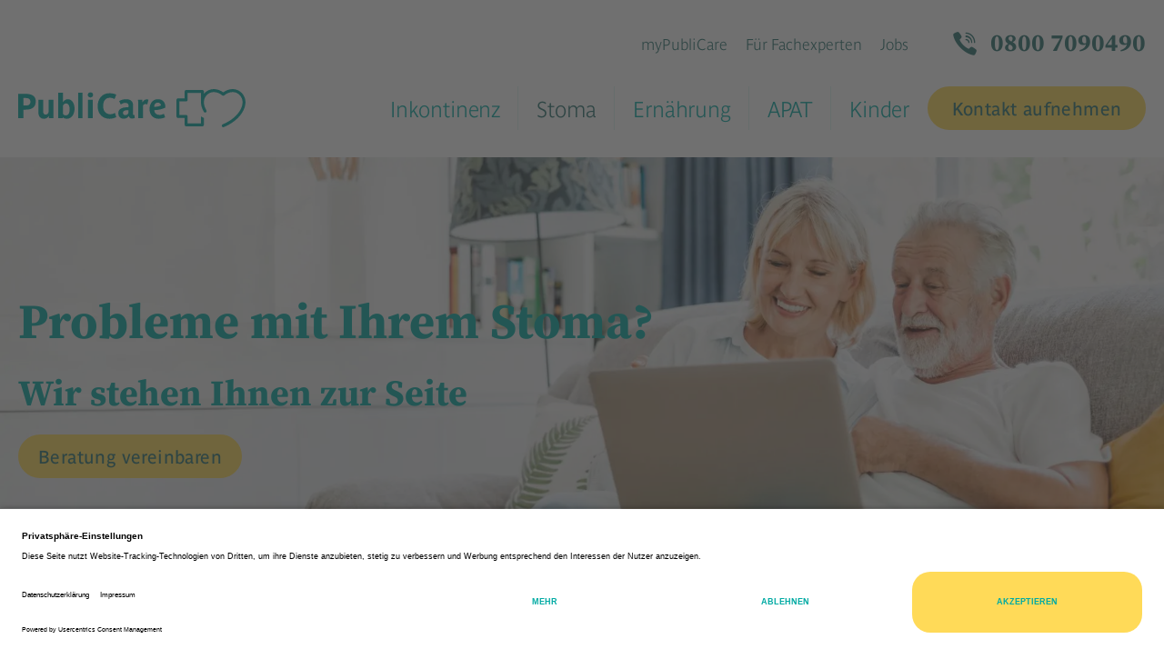

--- FILE ---
content_type: text/html; charset=utf-8
request_url: https://www.publicare-gmbh.de/de/stoma/stomakomplikationen/
body_size: 16834
content:
<!doctype html>
<html lang="de">

    <!--
******************************
*  dynamic commerce 2020.11  *
*  www.dc.ag                 *
******************************
-->    <head>
        <meta charset="utf-8">
        <meta name="viewport" content="width=device-width,initial-scale=1.0, maximum-scale=5.0"/>
        <meta name="facebook-domain-verification" content="lxtryodhkmjz8yn8tjnmwkl3js9iro" />
        <link rel="preconnect" href="//app.usercentrics.eu">
        <link rel="preconnect" href="//api.usercentrics.eu">
        <link rel="preconnect" href="//privacy-proxy.usercentrics.eu">
        <link rel="preload" href="//app.usercentrics.eu/browser-ui/latest/loader.js" as="script">
        <link rel="preload" href="//privacy-proxy.usercentrics.eu/latest/uc-block.bundle.js" as="script">
        <script id="usercentrics-cmp" src="https://app.usercentrics.eu/browser-ui/latest/loader.js" data-settings-id="BP_hGCWvo" async></script>
        <script type="application/javascript" src="https://privacy-proxy.usercentrics.eu/latest/uc-block.bundle.js"></script>

        <meta name="robots" content="index,follow" /> <link rel='canonical' href='https://www.publicare-gmbh.de/de/stoma/stomakomplikationen/' /><title>Stoma-Komplikationen erkennen & richtig handeln | PubliCare</title>
<meta name="Description" content="Hautreizungen, Undichtigkeiten oder Schmerzen? Wir helfen bei allen Komplikationen rund ums Stoma – mit Fachwissen & individueller Begleitung." />
<meta property='og:title' content='Stoma-Komplikationen erkennen & richtig handeln | PubliCare'/><meta property='og:site_name' content='Stoma-Komplikationen erkennen & richtig handeln | PubliCare'/><meta property='og:type' content='website'/><meta property='og:url' content='https://www.publicare-gmbh.de/de/stoma/stomakomplikationen/'/><meta property='og:image' content='https://www.publicare-gmbh.de'/><meta property='og:description' content=''/><meta property="og:title" content="Stoma Ursachen, Symptome, Diagnose, Therapie" />
<meta property="og:description" content="Probleme mit dem Stoma? Jetzt Lösungen erfahren bei PubliCare." />
<meta property="og:image" content="https://www.publicare-gmbh.de/userdata/dcshop/og_tag_images/79_stoma.png" />
<meta property="og:image:width" content="494" />
<meta property="og:image:height" content="496" />
<meta property="og:type" content="article" />
<meta property="og:url" content="https://www.publicare-gmbh.de/de/stoma/stomakomplikationen/" />
<meta name="google-site-verification" content="OqN-cGvB7FNls4hC6FVKA142kSH957EjmIKq-MR" />
                <script type="text/plain" data-usercentrics="Google Tag Manager">
                    window.dataLayer = window.dataLayer || [];

                    (function(w,d,s,l,i){w[l]=w[l]||[];w[l].push({'gtm.start': new Date().getTime(),event:'gtm.js'});
                        var f=d.getElementsByTagName(s)[0], j=d.createElement(s),dl=l!='dataLayer'?'&l='+l:'';
                        j.async=true;j.src= 'https://www.googletagmanager.com/gtm.js?id='+i+dl;f.parentNode.insertBefore(j,f);
                    })(window,document,'script','dataLayer','GTM-NVGDWFL');
                </script>
                     <script>
            var global_privacy_url = '/b2c/de/legal/datenschutz/';
        </script>
        <link rel="preload" href="/layout/frontend/publicare/dist/fonts/l1_par-bol-5_std_ws_z01-f90cb592.woff2" as="font" type="font/woff2" crossorigin>
        <link rel="preload" href="/layout/frontend/publicare/dist/fonts/l1_par-clabo-5_std_ws_z01-97aeacc8.woff2" as="font" type="font/woff2" crossorigin>
        <link rel="preload" href="/layout/frontend/publicare/dist/fonts/l1_par-reg-5_std_ws_z01-c89ffbd5.woff2" as="font" type="font/woff2" crossorigin>
        <link rel="preload" href="/layout/frontend/publicare/dist/fonts/source-serif-pro-v15-latin-700.woff2" as="font" type="font/woff2" crossorigin>
        <link rel="preload" href="/layout/frontend/publicare/dist/fonts/source-serif-pro-v15-latin-regular.woff2" as="font" type="font/woff2" crossorigin>
        <link rel="preload" href="/layout/frontend/publicare/dist/fonts/MaterialIcons-Regular.woff2" as="font" type="font/woff2" crossorigin>
                <link rel="stylesheet" href="/layout/frontend/publicare/dist/css/style.min.css?time=1761813865" />
    <link rel="apple-touch-icon" sizes="180x180" href="/layout/frontend/publicare/dist/favicons/apple-touch-icon.png">
<link rel="icon" type="image/png" sizes="32x32" href="/layout/frontend/publicare/dist/favicons/favicon-32x32.png">
<link rel="icon" type="image/png" sizes="16x16" href="/layout/frontend/publicare/dist/favicons/favicon-16x16.png">
<link rel="mask-icon" href="/layout/frontend/publicare/dist/favicons/safari-pinned-tab.svg" color="#06aaa4">
<link rel="shortcut icon" href="/layout/frontend/publicare/dist/favicons/favicon.ico">
<meta name="msapplication-TileColor" content="#ffffff">
<meta name="msapplication-TileImage" content="/layout/frontend/publicare/dist/favicons/mstile-144x144.png">
<meta name="msapplication-config" content="/layout/frontend/publicare/dist/favicons/browserconfig.xml">
<meta name="theme-color" content="#ffffff">    <script src="/layout/frontend/publicare/dist/js/script.js?time=1761813865"></script>
<script src="//www.google.com/recaptcha/api.js" async defer></script>    </head>
        <body class=" pg_stomakomplikationen ">
        <div id="overlay" class=""></div>
        <div id="container" class="">
                        <header id="header" class="header ">
                                    <section class="headerTop">
                        <div class="container">
                            <section class="headerTopTrust">
                                <div class="component headertrust">
<div class="textcontent noBackground" >
<a href="tel:+498007090490"><i class="icon icon-phone-ringing"></i> 0800 7090490</a>
</div>
</div>                            </section>
                            <section class="headerTopLinks">
                                
          <ul class="level_2">
          <li class="level_2 "><a   class='' href="/de/header-top/mypublicare-top/">myPubliCare</a></li>
          <li class="level_2 "><a   class='' href="/de/header-top/fuer-fachexperten/">Für Fachexperten</a></li>
          <li class="level_2 "><a  target="_blank" class='' href="/de/header-top/karriere-top/">Jobs</a></li>
          </ul>
                            </section>
                        </div>
                    </section>
                                <section class="headerMain">
                    <div class="container">
                                                    <section class="headerNavigation">
                                <div id="toggle_navigation" class="headerNavigationToggle">
                                    <div class="headerNavigationToggle__bar"></div>
                                    <div class="headerNavigationToggle__bar"></div>
                                    <div class="headerNavigationToggle__bar"></div>
                                </div>
                                <div class="primaryNavigationWrapper">
                                    <div id="primary_navigation">
                                        
        <ul class="level_1">
        <li class="level_1 "><span href='javascript:void(0)' class='placeholder-link '>Inkontinenz</span>
          <ul class="level_2">
          <li class="level_2 "><a   class='' href="/de/inkontinenz/inkontinenz-experten/">Experten bei Inkontinenz </a></li>
          <li class="level_2 "><a   class='' href="/de/inkontinenz/inkontinenz-formen/">Formen & Ursachen</a></li>
          <li class="level_2 "><a   class='' href="/de/inkontinenz/gut-leben-mit-inkontinenz/">Gut leben mit Inkontinenz</a></li>
          <li class="level_2 "><a   class='' href="/de/inkontinenz/isk/">ISK - Selbst katheterisieren</a></li>
          <li class="level_2 "><a   class='' href="/de/inkontinenz/fragen-und-antworten/">Fragen und Antworten</a></li>
          </ul></li>
        <li class="level_1 active_tree"><a   class='active_tree' href="/de/stoma/">Stoma</a>
          <ul class="level_2">
          <li class="level_2 "><a   class='' href="/de/stoma/stoma-versorgung/">Stoma-Experten</a></li>
          <li class="level_2 "><a   class='' href="/de/stoma/was-ist-stoma/">Stoma - Was ist das?</a></li>
          <li class="level_2 "><a   class='' href="/de/stoma/gut-leben-mit-stoma/">Gut leben mit Stoma</a></li>
          <li class="level_2 active_tree"><a   class='active_tree' href="/de/stoma/stomakomplikationen/">Stoma Komplikationen</a></li>
          <li class="level_2 "><a   class='' href="/de/stoma/stoma-fragen/">Fragen & Antworten</a></li>
          <li class="level_2 "><a   class='' href="/de/stoma/alles-zur-wundversorgung/">Wundversorgung</a></li>
          </ul></li>
        <li class="level_1 "><a   class='' href="/de/ernaehrung/">Ernährung</a>
          <ul class="level_2">
          <li class="level_2 "><a   class='' href="/de/ernaehrung/parenterale-ernaehrung/">Parenterale Ernährung</a></li>
          <li class="level_2 "><a   class='' href="/de/ernaehrung/enterale-ernaehrung/">Enterale Ernährung</a></li>
          <li class="level_2 "><a   class='' href="/de/ernaehrung/trinknahrung/">Trinknahrung</a></li>
          </ul></li>
        <li class="level_1 "><a   class='' href="/de/apat/">APAT</a></li>
        <li class="level_1 "><a   class='' href="/de/kinder/">Kinder</a></li>
        </ul>
                                        <div class="contentnavigation visible-xs">
          <ul class="level_2">
          <li class="level_2 "><a   class='' href="/de/header-top/mypublicare-top/">myPubliCare</a></li>
          <li class="level_2 "><a   class='' href="/de/header-top/fuer-fachexperten/">Für Fachexperten</a></li>
          <li class="level_2 "><a  target="_blank" class='' href="/de/header-top/karriere-top/">Jobs</a></li>
          </ul>
</div>
                                    </div>
                                    <div class="component headernavigation">
<div class="textcontent noBackground" >
<a class="button_second" href="/de/kontakt/">Kontakt aufnehmen</a>
</div>
</div>                                </div>
                            </section>
                                                <section class="headerLogo">
                            <div class="component logo">
<div class="textcontent noBackground" >
<a href="/"><img alt="Logo PubliCare" src="/userdata/images/PubliCare_Logo.svg" style="width: 300px; height: 49px;" /></a>
</div>
</div>                                                    </section>
                    </div>
                </section>
            </header>
            <main class="main">
                <div class="pinBoxArea">
                                        <section class="mainContentTop">
                        <div class="gp hasNoLink  bannerWrapper">
<div class="textcontent noBackground" >
<picture> <source media="(min-width:768px)(max-width:1920px)" srcset="/userdata/images/Stoma%20Komplikationen/stoma_komplikationen_banner_fokus_2.jpg" /> <img alt="Stoma Komplikationen" src="/userdata/images/Stoma-Komplikation.jpg" style="width: 767px; height: 500px;" /> </picture>
</div>
<div class="box__text box__text--right paddingBottom--large col-xs-12 hidden-xs hidden-sm hidden-md">
<div class="textcontent noBackground" >
<h1>Probleme mit Ihrem Stoma?</h1>

<h2>Wir stehen Ihnen zur Seite</h2>
<a class="button_second jumpmark" href="#9">Beratung vereinbaren</a>
</div>
</div>
<div class="col-xs-12 paddingBottom--large marginTop--small hidden-lg">
<div class="textcontent noBackground" >
<h1 style="text-align: center;">Probleme mit Ihrem Stoma?</h1>
&nbsp;

<div style="text-align: center;"><a class="button_second jumpmark" href="#11">Beratung vereinbaren</a></div>
&nbsp;

<div style="text-align: center;"><span class="h2">Wir stehen Ihnen zur Seite</span></div>

</div>
</div>
</div>                    </section>
                    <section class="mainContent container">
                        <div class="breadcrumbWrapper">
    <div class="breadcrumb" itemscope itemtype="http://schema.org/BreadcrumbList">
        <span>
            <span class="breadcrumbItem" itemprop="itemListElement" itemscope itemtype="http://schema.org/ListItem">
                <meta itemprop='position' content="1">
                <meta itemprop='url' content='https://www.publicare-gmbh.de/de/'>
                <meta itemprop='name' content='Startseite'>
                <a itemprop="item" href="/">
                    Startseite
                </a>
            </span>
            <span class="breadcrumbItem" itemprop='itemListElement' itemscope itemtype='http://schema.org/ListItem'>
	<meta itemprop='url' content='/de/stoma/'>
    <meta itemprop='name' content="Stoma">
	<a itemprop='item' href='/de/stoma/' >
        Stoma
    </a>
	<meta itemprop='position' content='2'>
</span>
            <span class='breadcrumbItem current' itemprop='itemListElement' itemscope itemtype='http://schema.org/ListItem'>
                <meta itemprop='url' content='/de/stoma/stomakomplikationen/'>
                <meta itemprop='item' content='https://www.publicare-gmbh.de/de/stoma/stomakomplikationen/'>
                <span itemprop='name'>
                    Stoma Komplikationen
                    <meta itemprop='position' content='3'>
                </span>
            </span>
        </span>
    </div>
    
</div><div class="col-xs-12 marginTop--small"><script>
    $(document).ready(function(){
        $("#a11.owl-carousel").owlCarousel(
            {
                autoplay:true,
                autoplayTimeout: 8000,
                loop: true,
                items: 1,
                responsiveClass: true,
                dots: true,
                nav: false,
                margin: 20,
                navText: ['<i class="icon icon-angle-left"></i>', '<i class="icon icon-angle-right"></i>']
            }
        );
    });
</script>
<div id="a11" class="owl-carousel slideshow"><div class='owl-carousel-item animated'><div class='gp hasNoLink bannerWrapper'>        <div class="testimonialBox">
            <div class="testimonialBox__image">
                <img alt="Bild von Nicole Engel  Vorsitzende BeuteltierNetzwerk e.V." src="/userdata/slideshow/resize/18_2021_ginie_5.jpg" width="310" height="310" />
            </div>
            <div class="testimonialBox__text">
                <div class="testimonialBox__text--quote"><p>"Meine Stomatherapeutin hat mir zu Hause verschiedene Hilfsmittel gezeigt. Gemeinsam haben wir es geschafft, dass die Haut schnell heilte."</p></div>
                <div class="h1"><h4>Nicole Engel <br> Vorsitzende BeuteltierNetzwerk e.V.</h4></div>
                <div class="testimonialBox__text--job"></div>
            </div>
        </div>
    </div></div><div class='owl-carousel-item animated'><div class='gp hasNoLink bannerWrapper'>        <div class="testimonialBox">
            <div class="testimonialBox__image">
                <img alt="Bild von Peter Assmann" src="/userdata/slideshow/resize/19_2.png" width="310" height="310" />
            </div>
            <div class="testimonialBox__text">
                <div class="testimonialBox__text--quote"><p>"Als ich Blut im Stomabeutel hatte, habe ich einen Termin vereinbart und mir wurde schnell weitergeholfen."</p></div>
                <div class="h1"><h4>Peter Assmann</h4></div>
                <div class="testimonialBox__text--job"></div>
            </div>
        </div>
    </div></div><div class='owl-carousel-item animated'><div class='gp hasNoLink bannerWrapper'>        <div class="testimonialBox">
            <div class="testimonialBox__image">
                <img alt="Bild von Joshua Niemeyer" src="/userdata/slideshow/resize/20_1.png" width="310" height="310" />
            </div>
            <div class="testimonialBox__text">
                <div class="testimonialBox__text--quote"><p>"Der PubliCare Mitarbeiter hat sich viel Zeit für meine Probleme genommen und mich super beraten."</p></div>
                <div class="h1"><h4>Joshua Niemeyer</h4></div>
                <div class="testimonialBox__text--job"></div>
            </div>
        </div>
    </div></div></div>
</div><div class="gp hasNoLink marginTop--small marginBottom--large biggap row align-items-flex-start"><div class="col-xs-12 col-md-8 paddingTop--small">
<div class="textcontent noBackground" >
<p><strong>Ver&ouml;ffentlichungsdatum</strong>: 10. September 2025<br />
&nbsp;</p>

<h2>Experten f&uuml;r Stoma</h2>

<p>Im Verlauf einer Stomaanlage, kann es passieren, dass nicht alles reibungslos verl&auml;uft. Es kann zu Hautentz&uuml;ndungen am Stoma kommen, das Stoma blutet oder es kommt zu einer Unterwanderung der Stomaversorgung.&nbsp;<br />
&nbsp;</p>

<p><strong>Erfahren Sie mehr zu:</strong></p>

<ul>
	<li><b><a class="jumpmark" href="#1">Hautentz&uuml;ndungen</a></b></li>
	<li><b><a class="jumpmark" href="#2">Stoma blutet</a></b></li>
	<li><b><a class="jumpmark" href="#3">Stoma-Unterwanderung</a></b></li>
	<li><b><a class="jumpmark" href="#4">Stoma Geruchsentwicklung</a></b></li>
	<li><b><a class="jumpmark" href="#5">Stoma-Pilzinfektion</a></b></li>
	<li><b><a class="jumpmark" href="#6">Schmerzen am Stoma</a></b></li>
	<li><b><a class="jumpmark" href="#7">Stoma Bauchdeckenw&ouml;lbung</a></b></li>
	<li><b><a class="jumpmark" href="#8">Stoma-Verstopfung</a></b></li>
	<li><b><a class="jumpmark" href="#10">Wunde am Stoma heilt nicht</a></b></li>
</ul>

<p><br />
Wenn Sie von einer Komplikation bei Ihrem Stoma betroffen sind, dann helfen wir Ihnen gerne weiter: Im Folgenden finden Sie f&uuml;r viele Probleme mit Ihrem Stoma einfache L&ouml;sungen, die Sie selbst umsetzen k&ouml;nnen. Wenn Sie professionelle Unterst&uuml;tzung ben&ouml;tigen, stehen wir Ihnen neben Ihrem&nbsp;Arzt oder Ihrer &Auml;rztin gerne pers&ouml;nlich zur Verf&uuml;gung: Als Stoma-Experten wissen wir, wie Sie Ihre Stoma-Komplikation in den Griff bekommen.</p>

<ul>
</ul>

<p>&nbsp;</p>

</div>
</div>
<div class="col-xs-12 col-md-4 paddingTop--large">
<div class="textcontent noBackground" >
<p class="interferer"><span>PubliCare ist seit 20 Jahren Experte beim Thema Stomaversorgung</span></p>
</div>
</div>
</div><div class="gp hasNoLink  row align-items-flex-start">
<div class="textcontent noBackground" >
<h2>Stoma &ndash; Erfahrungsbericht eines Patienten</h2>

</div>
<div class="marginBottom--large col-xs-12 col-md-9">
    <div class="youtubecontent embed-responsive embed-responsive-16by9">
        <iframe id="uYrQZ4Q9yeM" width="450" height="300"
                title="Youtube Video"
                src="https://www.youtube-nocookie.com/embed/uYrQZ4Q9yeM?wmode=transparent&rel=0"
                allowfullscreen></iframe>
    </div>
</div>
</div><div class="gp hasNoLink col-xs-12 marginBottom--small marginTop--small"><div class="gp hasNoLink marginBottom--large row align-items-flex-start"><div class="gp hasNoLink col-xs-12 col-md-8 marginBottom--large row align-items-stretch"><div class="col-md-9">
<div class="textcontent noBackground" >
<h2 id="9">Jetzt kostenfreie Stoma Beratung vereinbaren</h2>

<p>&nbsp;</p>
Bitte beantworten Sie ein paar kurze Fragen in unserem Formular. Wir melden uns dann so schnell wie m&ouml;glich pers&ouml;nlich bei Ihnen.<br />
<br />
Oder rufen Sie uns an, um eine Beratung zu vereinbaren. Sie erreichen unser Team Mo - Fr von 8 - 18 Uhr:<br />
<br />
<a class="button_second" href="tel:+498007090491"><i class="material-icons" style="vertical-align: middle;">call</i> Jetzt anrufen</a><br />
&nbsp;
<hr /><br />
<img alt="Joanna Timmermann fachliche Leitung Stomatherapie PubliCare" id="11" src="/userdata/images/Fachexperten/joanna_timmermann_fachliche_leitung_stomatherapie_publicare.png" style="width: 200px; height: 200px;" /><br />
<br />
Joanna Timmermann<br />
Pflegeexpertin f&uuml;r Stoma, Kontinenz, Wunde, Wundexpertin ICW&reg;<br />
Fachliche Leitung Stomaversorgung&nbsp;
<p>&nbsp;</p>

</div>
</div>
</div><div class="col-xs-12 col-md-8 paddingBottom--large">
<div class="contactformular">
    <div class="sitepart_11">
        <form name="contactformular_11" id="contactformular_11" method="post" action="?action11=send" enctype="multipart/form-data">
            <div class="row">
                <div class='col-xs-12'><h2><h3>Ich leide unter folgenden Komplikationen:</h3></h2></div>                                <div class="col-xs-12 col-sm-6">
                                    <div class="form-group checkbox-group">
                                        <label class="specialcheckbox">
                                            <input                                                      name="input_hautentzuendung" id="input_hautentzuendung"
                                                    type="checkbox" value="hautentzuendung">
                                            <i></i>
                                            <span>Hautentzündung</span>
                                        </label>
                                    </div>
                                </div>
                                                                <div class="col-xs-12 col-sm-6">
                                    <div class="form-group checkbox-group">
                                        <label class="specialcheckbox">
                                            <input                                                      name="input_blutung" id="input_blutung"
                                                    type="checkbox" value="blutung">
                                            <i></i>
                                            <span>Blutungen</span>
                                        </label>
                                    </div>
                                </div>
                                                                <div class="col-xs-12 col-sm-6">
                                    <div class="form-group checkbox-group">
                                        <label class="specialcheckbox">
                                            <input                                                      name="input_geruch" id="input_geruch"
                                                    type="checkbox" value="geruch">
                                            <i></i>
                                            <span>Geruchsentwicklung</span>
                                        </label>
                                    </div>
                                </div>
                                                                <div class="col-xs-12 col-sm-6">
                                    <div class="form-group checkbox-group">
                                        <label class="specialcheckbox">
                                            <input                                                      name="input_pilzinfektion" id="input_pilzinfektion"
                                                    type="checkbox" value="pilzinfektion">
                                            <i></i>
                                            <span>Pilzinfektion</span>
                                        </label>
                                    </div>
                                </div>
                                                                <div class="col-xs-12 col-sm-6">
                                    <div class="form-group checkbox-group">
                                        <label class="specialcheckbox">
                                            <input                                                      name="input_schmerzen" id="input_schmerzen"
                                                    type="checkbox" value="schmerzen">
                                            <i></i>
                                            <span>Schmerzen</span>
                                        </label>
                                    </div>
                                </div>
                                                                <div class="col-xs-12 col-sm-6">
                                    <div class="form-group checkbox-group">
                                        <label class="specialcheckbox">
                                            <input                                                      name="input_unterwanderung" id="input_unterwanderung"
                                                    type="checkbox" value="unterwanderung">
                                            <i></i>
                                            <span>Unterwanderung</span>
                                        </label>
                                    </div>
                                </div>
                                                                <div class="col-xs-12 col-sm-6">
                                    <div class="form-group checkbox-group">
                                        <label class="specialcheckbox">
                                            <input                                                      name="input_verstopfung" id="input_verstopfung"
                                                    type="checkbox" value="verstopfung">
                                            <i></i>
                                            <span>Verstopfung</span>
                                        </label>
                                    </div>
                                </div>
                                                                <div class="col-xs-12 col-sm-6">
                                    <div class="form-group checkbox-group">
                                        <label class="specialcheckbox">
                                            <input                                                      name="input_bauchdeckenwoelbung" id="input_bauchdeckenwoelbung"
                                                    type="checkbox" value="bauchdeckenwoelbung">
                                            <i></i>
                                            <span>Bauchdeckenwölbung</span>
                                        </label>
                                    </div>
                                </div>
                                                                <div class="col-xs-12 col-sm-6">
                                    <div class="form-group checkbox-group">
                                        <label class="specialcheckbox">
                                            <input                                                      name="input_wundheilung" id="input_wundheilung"
                                                    type="checkbox" value="wundheilung">
                                            <i></i>
                                            <span>Wundheilung</span>
                                        </label>
                                    </div>
                                </div>
                                <div class='col-xs-12'><h2><h3>Ihre Kontaktdaten</h3></h2></div>                                <div class="col-xs-12 col-sm-6">
                                    <div class="form-group">
                                                                                    <label for="input_name">Ihr Name *</label>
                                                                                <input type="text" class=" text " required                                               name="input_name"
                                               id="input_name"                                                value="">
                                    </div>
                                </div>
                                                                <div class="col-xs-12 col-sm-6">
                                    <div class="form-group">
                                                                                    <label for="input_postal_code">Ihre PLZ *</label>
                                                                                <input type="text" class=" text " required                                               name="input_postal_code"
                                               id="input_postal_code"                                                value="">
                                    </div>
                                </div>
                                                                <div class="col-xs-12 col-sm-6">
                                    <div class="form-group">
                                                                                    <label for="input_email">Ihre E-Mail-Adresse *</label>
                                                                                <input type="text" class=" text " required                                               name="input_email"
                                               id="input_email"                                                value="">
                                    </div>
                                </div>
                                                                <div class="col-xs-12 col-sm-6">
                                    <div class="form-group">
                                                                                    <label for="input_phone_no">Ihre Telefonnummer *</label>
                                                                                <input type="text" class=" text " required                                               name="input_phone_no"
                                               id="input_phone_no"                                                value="">
                                    </div>
                                </div>
                                                                <div class="col-xs-12">
                                    <div class="form-group">
                                                                                <label for="input_herkunft">Wie sind Sie auf uns aufmerksam geworden? </label>
                                                                                <input type="text" class=" text "                                                name="input_herkunft"
                                               id="input_herkunft"                                                value="">
                                    </div>
                                </div>
                                                                <div class="col-xs-12">
                                    <div class="form-group checkbox-group">
                                        <label class="specialcheckbox">
                                            <input  required                                                    name="input_privacy" id="input_privacy"
                                                    type="checkbox" value="privacy">
                                            <i></i>
                                            <span>Beim Abschicken des Formulars werden die gemachten Angaben zur Kontaktaufnahme gespeichert und verschlüsselt übertragen. Zum <a href="/de/datenschutz/">Datenschutz</a> *</span>
                                        </label>
                                    </div>
                                </div>
                                            </div>
                    <div id="submit_button" class="text-right">
                <div class="cf-turnstile" data-sitekey="0x4AAAAAAAKYflcHk7og9dxK" data-theme="light"></div>
                <input type="submit" name="button" class="button button_second" value="Absenden" />
            </div>
                </form>
    </div>
</div>
<script src="https://challenges.cloudflare.com/turnstile/v0/api.js" async defer></script>
</div>
</div></div><div class="gp hasNoLink biggap marginBottom--large row align-items-center"><div class="col-xs-12 col-md-8">
<div class="textcontent noBackground" >
<h2>Erfahrungsberichte von Stomatr&auml;gern: Inspiration und Mut</h2>

<p><br />
Stoma &ndash; und nun? Gerade am Anfang f&uuml;hlt man sich manchmal hilflos und hat viele Fragen im Kopf... Erfahrungsberichte von anderen Stomatr&auml;gern k&ouml;nnen neuen Mut schenken. Sie berichten dar&uuml;ber, warum sie einen k&uuml;nstlichen (Darm-) Ausgang bekamen, welche Fragen und &Auml;ngste sie hatten und wo sie Hilfe fanden.&nbsp;<br />
<br />
Die K&uuml;nstlerin Celine hatte immer wieder stechende Bauchschmerzen und nach einer Weile halfen auch keine Schmerztabletten mehr. Es folgte ein Darmverschluss nach Verwachsungen und eine erste Operation. Celine fiel ins Koma, bekam ein Tracheostoma und lag anschlie&szlig;end auf der Intensivstation.&nbsp;<br />
<br />
In dieser schwierigen Zeit stand ihr Ihr Mann zur Seite und hat ihr bei allem geholfen, wo es erforderlich war. Neuen Halt hat sie auch in der Kunst gefunden. Die Acrylmalerei fasziniert sie und spendet ihr neue Kraft.&nbsp;<br />
<br />
<a href="https://www.stoma-welt.de/leben-mit-stoma/erfahrungsberichte/kuenstlerin-celine-kaempft-sich-zurueck-ins-leben/#:~:text=Ich%20war%20mehrmals%20dem%20Tod,gl%C3%BChend%20hei%C3%9F%2C%20im%20Sommer%202022." target="_blank">Celines ganze Geschichte finden Sie auf der website der Selbsthilfegruppe Stoma-Welt.&nbsp;</a><br />
<br />
<br />
&nbsp;</p>
<br />
&nbsp;
</div>
</div>
<div class="col-xs-12 col-md-4">
<div class="textcontent noBackground" >
<img alt="inspiration-Mut" src="/userdata/images/inspiration-Mut.jpg" style="width: 300px; height: 450px;" />
</div>
</div>
</div><div class="gp hasNoLink marginBottom--large col-xs-12 row align-items-center"><div class="gp hasNoLink col-xs-12 row align-items-flex-end"><div class="col-xs-8">
<div class="textcontent noBackground" >
<h2 id="1">Hautentz&uuml;ndung um das Stoma</h2>

</div>
</div>
<div class="col-xs-4">
<div class="textcontent noBackground" >
<img alt="Stoma Hautentzündung" src="/userdata/images/Stoma%20Komplikationen/5_Jucken_Hautbrennen%404x.png" style="width: 120px; height: 120px; opacity: 0.6; padding-left: 20px;" />
</div>
</div>
</div><div class="paddingTop--small col-xs-12 col-sm-8">
<div class="textcontent noBackground" >
<p>Die Haut unter dem Stoma wird besonders strapaziert. Durch zu h&auml;ufigen, aber auch zu seltenen Versorgungswechsel, den Kontakt mit Ausscheidungen oder einer Unvertr&auml;glichkeit beim Material k&ouml;nnen sich um die Haut am Stoma Hautentz&uuml;ndungen entwickeln, z.B. im Bereich unter der Stomaplatte.<br />
<br />
&nbsp;</p>

<h3>Unsere Tipps bei Entz&uuml;ndungen am Stoma</h3>

<ul>
	<li>
	<p>Zu h&auml;ufige Wechsel k&ouml;nnen Irritationen hervorrufen &auml;hnlich wie beim Pflasterabziehen. Wenn Sie zu selten wechseln, werden die Hautschutzmaterialien durch die Ausscheidung zu sehr ersch&ouml;pft. Das Hautschutzmaterial l&ouml;st sich auf und Ausscheidung gelangt auf die Haut. Wechseln Sie die Versorgung in jedem Fall regelm&auml;&szlig;ig. Ihre Stomafachkraft gibt Ihnen hierzu wichtige Hinweise.</p>
	</li>
	<li>
	<p>Wenn Sie&nbsp;Hautpflegeprodukte nutzen, achten Sie darauf, dass diese speziell f&uuml;r die Stomaumgebene Haut geeignet sind.&nbsp;Haushalts&uuml;bliche Cremes verhindern die Haftung auf der Haut und es kann zu Unterwanderungen oder dem vorzeitigen Abl&ouml;sen der Stomaplatte kommen. Das Wichtigste ist die Dichtigkeit der Versorgung, damit die Haut in Ruhe abheilen kann. Auch kann eine Stomahautschutzcreme einen positiven Einfluss bei Hautr&ouml;tungen haben.</p>
	</li>
	<li>Pr&uuml;fen Sie, ob die &Ouml;ffnung Ihrer Versorgung noch zur Gr&ouml;&szlig;e Ihres Stomas passt. Die Versorgung sollte das Stoma dicht umschlie&szlig;en und somit Ihre Haut komplett abdeckt. Die empfindliche Stomaschleimhaut darf dabei nicht eingeengt werden.</li>
	<li>
	<p>Durch unsere herstellerunabh&auml;ngige Beratung k&ouml;nnen wir ihnen im Bedarfsfall Versorgungsalternativen aufzeigen.&nbsp;<b><a class="jumpmark" href="#9">Vereinbaren Sie einen kostenfreien Stoma Beratungstermin</a></b>.</p>
	</li>
</ul>

</div>
</div>
</div><div class="gp hasNoLink marginBottom--large col-xs-12 row align-items-center"><div class="gp hasNoLink col-xs-12 row align-items-flex-end"><div class="col-xs-8">
<div class="textcontent noBackground" >
<h2 id="2">Stoma blutet</h2>

</div>
</div>
<div class="col-xs-4">
<div class="textcontent noBackground" >
<img alt="Stoma blutet" src="/userdata/images/Stoma%20Komplikationen/9_Blutung%404x.png" style="width: 120px; height: 120px; opacity: 0.6; padding-left: 20px;" />
</div>
</div>
</div><div class="paddingTop--small col-xs-12 col-sm-8">
<div class="textcontent noBackground" >
<p>Es kann vorkommen, dass Sie beim Reinigen Ihres Stomas merken, dass es blutet oder sich Blut im Stomabeutel befindet. Meist ist es eine <b>Reaktion der Schleimhaut auf die Reibung</b> und kein Grund zur Sorge. Reinigen Sie Ihr Stoma am besten mit weichen, medizinischen Vlieskompressen und dr&uuml;cken Sie nicht zu stark darauf &ndash; die Stomaschleimhaut ist schmerzunempfindlich, reagiert aber auf mechanische Belastung.<br />
<br />
Falls das Stoma aber <strong>stark blutet </strong>oder Sie sehen, dass das <b>Blut aus dem Darm </b>kommt, sollten Sie direkt&nbsp;Ihren behandelnden Arzt oder Ihre behandelnde &Auml;rztin konsultieren.<br />
<br />
Ihre Stomafachkraft ber&auml;t Sie gern zur Reinigung Ihres Stomas. <b><a class="jumpmark" href="#9">Vereinbaren Sie einen kostenfreien Stoma Beratungstermin.</a></b></p>

</div>
</div>
</div><div class="gp hasNoLink marginBottom--large col-xs-12 row align-items-center"><div class="gp hasNoLink col-xs-12 row align-items-flex-end"><div class="col-xs-8">
<div class="textcontent noBackground" >
<h2 id="3">Stoma-Unterwanderung</h2>

</div>
</div>
<div class="col-xs-4">
<div class="textcontent noBackground" >
<img alt="Stoma Unterwanderung" src="/userdata/images/Stoma%20Komplikationen/7_Undichtigkeiten%404x.png" style="width: 120px; height: 120px; opacity: 0.6; padding-left: 20px;" />
</div>
</div>
</div><div class="paddingTop--small col-xs-12 col-sm-8">
<div class="textcontent noBackground" >
<p>Wenn sich die Ausscheidungen zwischen die Haftplatte und die Haut dr&uuml;cken und sogar auslaufen, wo sie die Kleidung verschmutzen k&ouml;nnen, spricht man von einer <b>Stoma Unterwanderung</b>. Mit folgenden Tipps k&ouml;nnen Sie Stoma Unterwanderungen vermeiden:</p>

<ul>
	<li>Pr&uuml;fen Sie, ob sich Ihr Stoma ver&auml;ndert hat. Ist es vielleicht nicht mehr prominent sondern liegt jetzt auf Hautniveau?&nbsp;Hat sich Ihr <b>Gewicht ver&auml;ndert</b> und somit auch die Haut um das Stoma oder ben&ouml;tigen Sie zu Ihrer Versorgung eine <b>zus&auml;tzliche Abdichtung</b>? Ihre Versorgung sollte den Ver&auml;nderungen angepasst werden. Wir unterst&uuml;tzen Sie gerne bei der Auswahl der richtigen Versorgung.</li>
	<li>
	<p>Achten Sie bei der&nbsp;Reinigung darauf, <b>dass die verwendeten Produkte&nbsp;die Haftung der Stomaversorgung nicht negativ beeinflussen</b>. Manche Feuchtpfleget&uuml;cher und&nbsp;Duschcremes verhindern die Haftung auf der Haut durch r&uuml;ckfettende oder &ouml;lige Substanzen und es kann zu Unterwanderungen oder dem vorzeitigen Abl&ouml;sen der Platte kommen.</p>
	</li>
	<li>
	<p>Ihre Versorgung sollte die zu Ihrem Stoma <strong>passende Gr&ouml;&szlig;e</strong> haben. Wir unterst&uuml;tzen Sie gerne beim Ausmessen und der Auswahl der richtigen Versorgung.</p>
	</li>
	<li>Wechseln Sie Ihre Versorgung regelm&auml;&szlig;ig, denn auch eine zu lange Tragezeit kann dazu f&uuml;hren, dass sich diese l&ouml;st und es zu einer Unterwanderung kommt.</li>
</ul>

<p>Ben&ouml;tigen Sie eine weitere Beratung? <b><a class="jumpmark" href="#9">Vereinbaren Sie einen kostenfreien Stoma Beratungstermin</a></b>.</p>

</div>
</div>
</div><div class="gp hasNoLink marginBottom--large col-xs-12 row align-items-center"><div class="gp hasNoLink col-xs-12 row align-items-flex-end"><div class="col-xs-8">
<div class="textcontent noBackground" >
<h2 id="4">Stoma Geruchsentwicklung</h2>

</div>
</div>
<div class="col-xs-4">
<div class="textcontent noBackground" >
<img alt="Stoma Geruch" src="/userdata/images/Stoma%20Komplikationen/8_Geruch%404x.png" style="width: 120px; height: 120px; opacity: 0.6; padding-left: 20px;" />
</div>
</div>
</div><div class="paddingTop--small col-xs-12 col-sm-8">
<div class="textcontent noBackground" >
<p>Dass Sie einen unangenehmen Geruch <b>beim Wechsel Ihrer Versorgung</b> wahrnehmen k&ouml;nnen, <b>ist normal</b>.&nbsp;Mit folgenden Tipps k&ouml;nnen Sie unangenehme Ger&uuml;che vermeiden und sogar neutralisieren:</p>

<ul>
	<li>Einige Nahrungsmittel f&ouml;rdern z.B die Geruchsentwicklung: Bestimmte K&auml;sesorten, Eier, Fisch, Fleisch, Gem&uuml;se, Knoblauch, Zwiebeln. Wie ist die Geruchswirkung bei Ihnen? Unser <a href="https://www.publicare-gmbh.de/de/stoma/symptom-tagebuch/" target="_blank"><b>Symptom-Tagebuch</b></a> gibt Ihnen einen &Uuml;berblick &uuml;ber die Vertr&auml;glichkeit Ihrer Nahrungsmittel. Damit Sie zuk&uuml;nftig das zu sich nehmen k&ouml;nnen, was Ihnen guttut.</li>
</ul>

</div>
</div>
<div class="gp hasNoLink col-xs-12 col-md-8 marginBottom--small marginTop--small boxed-radius row align-items-center"><div class="col-xs-12">
<div class="textcontent noBackground" >
<h3>F&uuml;r eine geruchsneutrale Beutelentleerung empfehlen wir <b>geruchsneutralisierende Gleitmittel</b>:</h3>

</div>
</div>
<div class="col-xs-4">
<div class="textcontent noBackground" >
<div><img alt="Geruchsneutralisierendes Gleitmittel Hollister" src="/userdata/images/stoma/Produkte/746067_hollister-78500-adapt-geruchsneutralisierendes-gleitmittel_trans.png" style="width: 200px; height: 200px;" /></div>

</div>
</div>
<div class="col-xs-4">
<div class="textcontent noBackground" >
<div><img alt="Geruchsneutralisierendes Gleitmittel Coloplast" src="/userdata/images/stoma/Produkte/914699_coloplast-12061-brava-geruchsneutralisierendes-gleitmittel_trans.png" style="width: 200px; height: 200px;" /></div>

</div>
</div>
<div class="marginTop--small">
<div class="textcontent noBackground" >
<a class="button_second" href="/de/stoma/stoma-produkte/">Jetzt bestellen</a>
</div>
</div>
</div><div class="paddingTop--small col-xs-12 col-sm-8">
<div class="textcontent noBackground" >
<p>Sollten Sie das Gef&uuml;hl haben, dass das Stoma auch zwischen den Wechseln unangenehm riecht, kann es sich um eine <b>Undichtigkeit</b> handeln und die Versorgung sollte gewechselt werden. Auch eine zu lange Tragedauer kann zu Geruchsentwicklung f&uuml;hren, da sich der <b>Aktiv-Kohlefilter</b> nach gewisser Zeit <b>verbraucht</b>. Hier ist es wichtig, den richtigen Wechselintervall je nach einer 1-teiligen oder 2-teiligen Stomaversorgung zu beachten.<br />
<br />
Wenn Sie Fragen zum korrekten Wechsel Ihrer Versorgung haben, k&ouml;nnen Sie sich vertrauensvoll an unsere Stoma-Fachkr&auml;fte wenden. Wir beraten Sie gerne <b><a class="jumpmark" href="#9">in unserer kostenfreien Stoma Beratung</a></b>.</p>

</div>
</div>
</div><div class="gp hasNoLink marginBottom--large col-xs-12 row align-items-center"><div class="gp hasNoLink col-xs-12 row align-items-flex-end"><div class="col-xs-8">
<div class="textcontent noBackground" >
<h2 id="5">Stoma-Pilzinfektion</h2>

</div>
</div>
<div class="col-xs-4">
<div class="textcontent noBackground" >
<img alt="Stoma Pilzinfektion" src="/userdata/images/Stoma%20Komplikationen/4_Hautveraenderungen%404x.png" style="width: 120px; height: 120px; opacity: 0.6; padding-left: 20px;" />
</div>
</div>
</div><div class="paddingTop--small col-xs-12 col-sm-8">
<div class="textcontent noBackground" >
<p>Kleine&nbsp;<b>rote Pusteln&nbsp;mit wei&szlig;-gelblichen Spitzen</b>, die sich satellitenf&ouml;rmig streuen und&nbsp;auf der Haut ein Brennen und/oder&nbsp;Jucken verursachen,&nbsp; k&ouml;nnen auf eine Pilzinfektion deuten. F&uuml;r eine sichere Diagnose sollten Sie einen Arzt oder &Auml;rztin konsultieren, denn eine Stoma-Pilzinfektion kann nur &uuml;ber einen Abstrich festgestellt werden und ben&ouml;tigt eine&nbsp;medikament&ouml;se Behandlung.<br />
<br />
Pilzinfektionen bei Stomata k&ouml;nnen auftreten, wenn&nbsp;<b>ungeeignete Reinigungs- und Pflegemittel</b> verwendet werden, das Stoma&nbsp;<b>nicht ausreichend gepflegt</b>&nbsp;wird oder die&nbsp;Tragedauer&nbsp;des Stomas &uuml;berschritten wird.&nbsp;<br />
&nbsp;</p>

<p><b>Unsere pflegerischen Tipps:</b></p>

<ul>
	<li>Wechseln Sie Ihre Versorgung regelm&auml;&szlig;ig,</li>
	<li>Beachten Sie bei der Reinigung die Hygiene mit Einmalmaterialien (keine Waschlappenmehrfach benutzen)</li>
	<li>Vermeiden Sie r&uuml;ckfettende Seifen/Pflegemittel</li>
	<li>Pr&uuml;fen Sie, ob die &Ouml;ffnung Ihrer Versorgung noch zur Gr&ouml;&szlig;e Ihres Stomas passt. Die Versorgung sollte das Stoma dicht umschlie&szlig;en und somit Ihre Haut komplett abdeckt.</li>
</ul>
&nbsp;

<p><b><a href="#9">Wir beraten Sie gerne</a></b>&nbsp;zum richtigen Umgang mit Ihrem Stoma, um Pilzinfektionen zu vermeiden.</p>

</div>
</div>
</div><div class="gp hasNoLink marginBottom--large col-xs-12 row align-items-center"><div class="gp hasNoLink col-xs-12 row align-items-flex-end"><div class="col-xs-8">
<div class="textcontent noBackground" >
<h2 id="6">Schmerzen am Stoma</h2>

</div>
</div>
<div class="col-xs-4">
<div class="textcontent noBackground" >
<img alt="Stoma Schmerzen" src="/userdata/images/Stoma%20Komplikationen/6_Schmerzen%404x.png" style="width: 120px; height: 120px; opacity: 0.6; padding-left: 20px;" />
</div>
</div>
</div><div class="paddingTop--small col-xs-12 col-sm-8">
<div class="textcontent noBackground" >
<p>Wenn Sie am oder rund um Ihr Stoma Schmerzen versp&uuml;ren, kann dies unterschiedliche Ursachen haben:</p>

<ul>
	<li>Entz&uuml;ndungen und Wunden an der stomaumgebenden Haut k&ouml;nnen ebenfalls Schmerzen bereiten.</li>
	<li>Auch eine <b>Pilzinfektion</b> kann Schmerzen am Stoma, Juckreiz und Brennen ausl&ouml;sen.</li>
	<li>Schmerzen k&ouml;nnen bei einer <b>Hernie</b> auftreten, einem Bruch der Bauchwand, bei dem sich neben dem Stoma eine <strong>Bauchdeckenw&ouml;lbung</strong> bildet. Vor allem wenn dabei ein <strong>Darmteil eingeklemmt</strong> wird, sind die Schmerzen am Stoma sp&uuml;rbar.</li>
	<li>Starke Schmerzen k&ouml;nnen auftreten, wenn der Darm oder die &Ouml;ffnung des Stomas durch <b>nicht ausreichend gekaute Lebensmittel</b>, z.B. Spargel oder N&uuml;sse, verstopft wird.</li>
</ul>

<p>Bei Stoma-Schmerzen k&ouml;nnen Sie sich <b><a class="jumpmark" href="#9">mit Ihrer Stoma-Fachkraft in Verbindung setzen</a></b>, bei <b>akuten und starken Schmerzen</b> empfehlen wir den <b>direkten Weg zum Arzt</b>.</p>

</div>
</div>
</div><div class="gp hasNoLink marginBottom--large col-xs-12 row align-items-center"><div class="gp hasNoLink col-xs-12 row align-items-flex-end"><div class="col-xs-8">
<div class="textcontent noBackground" >
<h2 id="7">Stoma Bauchdeckenw&ouml;lbung</h2>

</div>
</div>
<div class="col-xs-4">
<div class="textcontent noBackground" >
<img alt="Stoma Bauchdeckenwölbung" src="/userdata/images/Stoma%20Komplikationen/2_Hernie_Stuhlentleerungsstoerung%404x.png" style="width: 120px; height: 120px; opacity: 0.6; padding-left: 20px;" />
</div>
</div>
</div><div class="paddingTop--small col-xs-12 col-sm-8">
<div class="textcontent noBackground" >
<p>Eine <b>W&ouml;lbung der Bauchdecke</b> deutet auf einen <b>Bruch der Bauchmuskulatur</b> hin. Durch die Stomaoperation ist die Muskulatur geschw&auml;cht, wodurch sich der Darm durch die Bauchmuskulatur schieben kann. Die sogenannte <b>Hernie</b> ist von au&szlig;en deutlich sichtbar als kugelf&ouml;rmige W&ouml;lbung der Bauchdecke. Zus&auml;tzlich k&ouml;nnen Schmerzen auftreten und es kann zu einer Einklemmung des Darms kommen. Bei ersten Anzeichen sollten Sie sich an Ihre*n Arzt/&Auml;rztin oder Ihre Stomafachkraft wenden.&nbsp;</p>

<p>Um einer Hernie vorzubeugen, sollten Sie das <b>Heben schwerer Lasten (maximal 10 Kilogramm) vermeiden</b> und die geschw&auml;chte Muskulatur der Bauchdecke mit Miedern oder Leibbinden unterst&uuml;tzen.</p>

<p>Zum Schutz der Stoma umgebenden Bauchdecke k&ouml;nnen Sie <b>beim Husten und Niesen Ihr Stoma von au&szlig;en mit der Hand stabilisieren</b>, da es hier zu einer sehr hohen Druckbelastung im Bauchraum kommt.</p>

<p>&nbsp;</p>

</div>
</div>
</div><div class="gp hasNoLink marginBottom--large col-xs-12 row align-items-center"><div class="gp hasNoLink col-xs-12 row align-items-flex-end"><div class="col-xs-8">
<div class="textcontent noBackground" >
<h2 id="8">Stoma-Verstopfung</h2>

</div>
</div>
<div class="col-xs-4">
<div class="textcontent noBackground" >
<img alt="Stoma Stuhlentleerungsstörung" src="/userdata/images/Stoma%20Komplikationen/3%402x%402x.png" style="width: 120px; height: 120px; opacity: 0.6; padding-left: 20px;" />
</div>
</div>
</div><div class="paddingTop--small col-xs-12 col-sm-8">
<div class="textcontent noBackground" >
<p>Ihr Stoma kann verstopfen, wenn Sie <b>faserreiche Lebensmittel wie Spargel oder N&uuml;sse</b> zu sich nehmen und diese <b>nicht ausreichend zerkauen</b>. Die nicht zerkauten Teile k&ouml;nnen sich hinter der Bauchwand ansammeln und&nbsp;die Ausscheidung beeintr&auml;chtigen oder verhindern. Das erkennen Sie an fl&uuml;ssiger Ausscheidung ohne feste Stuhlbeimengung und Schmerzen.<br />
<br />
Dar&uuml;ber hinaus kann auch Ihr <b>Darm an Verstopfung</b> leiden, die gel&ouml;st werden muss: Mit ballaststoffreicher Ern&auml;hrung, viel Trinken und Bewegung sorgen Sie daf&uuml;r, dass Ihr Darm in Bewegung bleibt und Sie keine Probleme mit Stoma-Verstopfung haben. Fragen Sie Ihre*n Stomaberater*in nach Tipps f&uuml;r die richtige Ern&auml;hrung mit einem Stoma. <b><a class="jumpmark" href="#9">Hier geht&#39;s zur kostenfreien Stoma Beratung</a></b>.</p>

</div>
</div>
</div><div class="gp hasNoLink marginBottom--small col-xs-12 row align-items-center"><div class="gp hasNoLink col-xs-12 row align-items-flex-end"><div class="col-xs-8">
<div class="textcontent noBackground" >
<h2 id="10">Wunde am Stoma heilt nicht</h2>

</div>
</div>
<div class="col-xs-4">
<div class="textcontent noBackground" >
<img alt="Stoma Wunde" src="/userdata/images/Stoma%20Komplikationen/5_Jucken_Hautbrennen%404x.png" style="width: 120px; height: 120px; opacity: 0.6; padding-left: 20px;" />
</div>
</div>
</div><div class="paddingTop--small col-xs-12 col-sm-8">
<div class="textcontent noBackground" >
<p>Es kann vorkommen, dass Sie unter der Haftplatte oder an den R&auml;ndern Wunden entdecken, die zum Beispiel vom Versorgungswechsel kommen k&ouml;nnen: Die Haut wird stark gereizt und je nach Sensibilit&auml;t Ihrer Haut k&ouml;nnen sich hier <b>Wunden bilden, die schlecht abheilen</b>.</p>

<p>Es gibt verschiedene M&ouml;glichkeiten, die Heilung zu unterst&uuml;tzen, z.B.&nbsp;mit geeigneten Salben, Tinkturen oder auch Produkten aus der Wundversorgung.<span style="font-size:10pt"><span open="" sans="" style="font-family:">&nbsp;</span></span>Wenden Sie sich am besten vertrauensvoll an Ihre Stoma-Fachkraft, der/die auch Wundenexperte/Wundexpertin ist und Ihnen dabei helfen kann, die Wundheilung an Ihrem Stoma in den Griff zu bekommen.<br />
&nbsp;</p>

<h3>Tipps f&uuml;r einen aktiven Lebensstil, Stoma und Bewegung</h3>

<p>Auch mit einem Stoma k&ouml;nnen Sie einen aktiven Lebensstil f&uuml;hren. Sportliche Aktivit&auml;ten tun Ihrem K&ouml;rper gut, da unter anderem Ihre Verdauung gef&ouml;rdert wird. Auch f&uuml;r Ihre Seele ist Sport ein wahrer Balsam. Sie gewinnen eine innere Ruhe, sodass die Sie besser mit Sorgen und &Auml;ngsten umgehen k&ouml;nnen. Geeignete Sportarten sind z.B. Fahrradfahren, Schwimmen oder Spazierengehen. Sportarten, die die Bauchmuskeln sehr beanspruchen oder das Stemmen hoher Gewichte erfordern, sollten vermieden werden.<br />
<br />
&nbsp;</p>

</div>
</div>
</div><div class="gp hasNoLink col-xs-12 marginBottom--small marginTop--small"><div class="gp hasNoLink marginBottom--large row align-items-flex-start"><div class="gp hasNoLink col-xs-12 col-md-8 marginBottom--large row align-items-stretch"><div class="col-md-9">
<div class="textcontent noBackground" >
<h2 id="9">Jetzt kostenfreie Stoma Beratung vereinbaren</h2>

<p>Bitte beantworten Sie ein paar kurze Fragen in unserem Formular. Wir melden uns dann so schnell wie m&ouml;glich pers&ouml;nlich bei Ihnen.<br />
<br />
Oder rufen Sie uns an, um eine Beratung zu vereinbaren. Sie erreichen unser Team Mo - Fr von 8 - 18 Uhr:<br />
<br />
<a class="button_second" href="tel:+498007090491"><i class="material-icons" style="vertical-align: middle;">call</i> Jetzt anrufen</a><br />
&nbsp;</p>

<hr /><br />
<img alt="Joanna Timmermann fachliche Leitung Stomatherapie PubliCare" id="11" src="/userdata/images/Fachexperten/joanna_timmermann_fachliche_leitung_stomatherapie_publicare.png" style="width: 200px; height: 200px;" /><br />
<br />
Joanna Timmermann<br />
Pflegeexpertin f&uuml;r Stoma, Kontinenz, Wunde, Wundexpertin ICW&reg;<br />
Fachliche Leitung Stomaversorgung&nbsp;</p>

</div>
</div>
</div><div class="col-xs-12 col-md-8 paddingBottom--large">
<div class="contactformular">
    <div class="sitepart_322">
        <form name="contactformular_322" id="contactformular_322" method="post" action="?action322=send" enctype="multipart/form-data">
            <div class="row">
                <div class='col-xs-12'><h2><h3>Ich leide unter folgenden Komplikationen:</h3></h2></div>                                <div class="col-xs-12 col-sm-6">
                                    <div class="form-group checkbox-group">
                                        <label class="specialcheckbox">
                                            <input                                                      name="input_hautentzuendung" id="input_hautentzuendung"
                                                    type="checkbox" value="hautentzuendung">
                                            <i></i>
                                            <span>Hautentzündung</span>
                                        </label>
                                    </div>
                                </div>
                                                                <div class="col-xs-12 col-sm-6">
                                    <div class="form-group checkbox-group">
                                        <label class="specialcheckbox">
                                            <input                                                      name="input_blutung" id="input_blutung"
                                                    type="checkbox" value="blutung">
                                            <i></i>
                                            <span>Blutungen</span>
                                        </label>
                                    </div>
                                </div>
                                                                <div class="col-xs-12 col-sm-6">
                                    <div class="form-group checkbox-group">
                                        <label class="specialcheckbox">
                                            <input                                                      name="input_geruch" id="input_geruch"
                                                    type="checkbox" value="geruch">
                                            <i></i>
                                            <span>Geruchsentwicklung</span>
                                        </label>
                                    </div>
                                </div>
                                                                <div class="col-xs-12 col-sm-6">
                                    <div class="form-group checkbox-group">
                                        <label class="specialcheckbox">
                                            <input                                                      name="input_pilzinfektion" id="input_pilzinfektion"
                                                    type="checkbox" value="pilzinfektion">
                                            <i></i>
                                            <span>Pilzinfektion</span>
                                        </label>
                                    </div>
                                </div>
                                                                <div class="col-xs-12 col-sm-6">
                                    <div class="form-group checkbox-group">
                                        <label class="specialcheckbox">
                                            <input                                                      name="input_schmerzen" id="input_schmerzen"
                                                    type="checkbox" value="schmerzen">
                                            <i></i>
                                            <span>Schmerzen</span>
                                        </label>
                                    </div>
                                </div>
                                                                <div class="col-xs-12 col-sm-6">
                                    <div class="form-group checkbox-group">
                                        <label class="specialcheckbox">
                                            <input                                                      name="input_unterwanderung" id="input_unterwanderung"
                                                    type="checkbox" value="unterwanderung">
                                            <i></i>
                                            <span>Unterwanderung</span>
                                        </label>
                                    </div>
                                </div>
                                                                <div class="col-xs-12 col-sm-6">
                                    <div class="form-group checkbox-group">
                                        <label class="specialcheckbox">
                                            <input                                                      name="input_verstopfung" id="input_verstopfung"
                                                    type="checkbox" value="verstopfung">
                                            <i></i>
                                            <span>Verstopfung</span>
                                        </label>
                                    </div>
                                </div>
                                                                <div class="col-xs-12 col-sm-6">
                                    <div class="form-group checkbox-group">
                                        <label class="specialcheckbox">
                                            <input                                                      name="input_bauchdeckenwoelbung" id="input_bauchdeckenwoelbung"
                                                    type="checkbox" value="bauchdeckenwoelbung">
                                            <i></i>
                                            <span>Bauchdeckenwölbung</span>
                                        </label>
                                    </div>
                                </div>
                                                                <div class="col-xs-12 col-sm-6">
                                    <div class="form-group checkbox-group">
                                        <label class="specialcheckbox">
                                            <input                                                      name="input_wundheilung" id="input_wundheilung"
                                                    type="checkbox" value="wundheilung">
                                            <i></i>
                                            <span>Wundheilung</span>
                                        </label>
                                    </div>
                                </div>
                                <div class='col-xs-12'><h2><h3>Ihre Kontaktdaten</h3></h2></div>                                <div class="col-xs-12 col-sm-6">
                                    <div class="form-group">
                                                                                    <label for="input_name">Ihr Name *</label>
                                                                                <input type="text" class=" text " required                                               name="input_name"
                                               id="input_name"                                                value="">
                                    </div>
                                </div>
                                                                <div class="col-xs-12 col-sm-6">
                                    <div class="form-group">
                                                                                    <label for="input_postal_code">Ihre PLZ *</label>
                                                                                <input type="text" class=" text " required                                               name="input_postal_code"
                                               id="input_postal_code"                                                value="">
                                    </div>
                                </div>
                                                                <div class="col-xs-12 col-sm-6">
                                    <div class="form-group">
                                                                                    <label for="input_email">Ihre E-Mail-Adresse *</label>
                                                                                <input type="text" class=" text " required                                               name="input_email"
                                               id="input_email"                                                value="">
                                    </div>
                                </div>
                                                                <div class="col-xs-12 col-sm-6">
                                    <div class="form-group">
                                                                                    <label for="input_phone_no">Ihre Telefonnummer *</label>
                                                                                <input type="text" class=" text " required                                               name="input_phone_no"
                                               id="input_phone_no"                                                value="">
                                    </div>
                                </div>
                                                                <div class="col-xs-12">
                                    <div class="form-group">
                                                                                <label for="input_herkunft">Wie sind Sie auf uns aufmerksam geworden?</label>
                                                                                <input type="text" class=" text "                                                name="input_herkunft"
                                               id="input_herkunft"                                                value="">
                                    </div>
                                </div>
                                                                <div class="col-xs-12">
                                    <div class="form-group checkbox-group">
                                        <label class="specialcheckbox">
                                            <input  required                                                    name="input_privacy" id="input_privacy"
                                                    type="checkbox" value="privacy">
                                            <i></i>
                                            <span>Beim Abschicken des Formulars werden die gemachten Angaben zur Kontaktaufnahme gespeichert und verschlüsselt übertragen. Zum <a href="/de/datenschutz/">Datenschutz</a> *</span>
                                        </label>
                                    </div>
                                </div>
                                            </div>
                    <div id="submit_button" class="text-right">
                <div class="cf-turnstile" data-sitekey="0x4AAAAAAAKYflcHk7og9dxK" data-theme="light"></div>
                <input type="submit" name="button" class="button button_second" value="Absenden" />
            </div>
                </form>
    </div>
</div>
<script src="https://challenges.cloudflare.com/turnstile/v0/api.js" async defer></script>
</div>
</div></div>                    </section>
                </div>
                <section class="mainContentBottom">
                                    </section>
            </main>
            <footer class="footer">
                <section class="footerMain container">
                    <div class="row biggap">
                                                    <div class="col-xs-12 col-md-6 col-lg-5 col-xlg-6">
                                <section class="footerNavigation">
                                    
          <ul class="level_2">
          <li class="level_2 "><span href='javascript:void(0)' class='placeholder-link '>Über uns</span>
            <ul class="level_3">
            <li class="level_3 "><a   class='' href="/de/info/ueber-uns/unternehmen/">Unternehmen</a></li>
            <li class="level_3 "><a   class='' href="/de/info/ueber-uns/qualiteatsmanagement/">Qualitätsmanagement</a></li>
            <li class="level_3 "><a   class='' href="/de/info/ueber-uns/neuigkeiten/">Neuigkeiten</a></li>
            <li class="level_3 "><a  target="_blank" class='' href="/de/info/ueber-uns/karriere/">Jobs</a></li>
            </ul></li>
          <li class="level_2 "><span href='javascript:void(0)' class='placeholder-link '>Service</span>
            <ul class="level_3">
            <li class="level_3 "><a   class='' href="/de/info/service/bestellung/">Bestellung</a></li>
            <li class="level_3 "><a  rel='nofollow'  class='' href="/de/info/service/rezept/">Rezept</a></li>
            <li class="level_3 "><a   class='' href="/de/info/service/zahlung/">Zahlung</a></li>
            <li class="level_3 "><a   class='' href="/de/info/service/my-publicare/">myPubliCare</a></li>
            <li class="level_3 "><a   class='' href="/de/info/service/fuer-angehoerige/">Informationen für Angehörige</a></li>
            <li class="level_3 "><a   class='' href="/de/info/service/rueckrufe/">Sicherheitshinweise & Produktrückrufe</a></li>
            </ul></li>
          </ul>
                                </section>
                            </div>
                                                <div class="col-xs-12 col-md-6 col-lg-7 col-xlg-6">
                            <div class="row">
                                                                    <div class="col-xs-12 col-sm-7">
                                        <section class="footerSocialmedia">
                                                                                    </section>
                                        <section class="footerText">
                                            <div class="component footertext">
<div class="textcontent noBackground" >
<title></title>
<style type="text/css">.icon {
            font-size: 35px;
            transition: transform 0.3s ease, color 0.3s ease;
        }

       
        .social-icon {
            width: 60px;
            height: 60px;
            transition: transform 0.3s ease, filter 0.3s ease;
        }

        .icon:hover {
            color: #27716E; 
            transform: scale(1.2); 
        }

       
        .icon-container a:hover img {
            transform: scale(1.2);
        }

        .icon-container {
            text-align: center;
        }

        .icon-container a {
            margin: 0 8px;
            display: inline-block;
        }

        .content-center {
            text-align: center;
        }
</style>
<div class="content-center">
<h2>Bleiben Sie informiert!</h2>
</div>

<div class="icon-container"><a href="https://www.facebook.com/publicaregmbh" target="_blank" title="Link zu Facebook"><i class="icon icon-facebook" style="font-size:60px;"></i> </a> <a href="https://www.youtube.com/channel/UCC_sGfkws6ZKhzvSElNO4Cw" target="_blank" title="Link zu Youtube"> <i class="icon icon-youtube" style="font-size:60px;"></i> </a> <a href="https://www.instagram.com/publicare.deutschland/" target="_blank" title="Link zu Instagram"> <i class="icon icon-instagram social-icon" style="font-size:60px;"></i> </a> <a href="https://www.linkedin.com/in/publicare-gmbh-deutschland-057494302/" target="_blank" title="Link zu LinkedIn"> <img alt="LinkedIn Publicare" class="icon-container" src="/userdata/images/Linkedin_publicare.svg" style="width: 60px; height: 60px;" /> </a></div>

<div style="text-align: center; margin-top: 20px;"><span class="button" data-target="#newsletterModal" data-toggle="modal" href="javascript:void(0)" title="Jetzt zum Newsletter anmelden">Jetzt zum Newsletter anmelden</span></div>

</div>
</div>                                        </section>
                                    </div>
                                                                <div class="col-xs-12 col-sm-5">
                                    <section class="footerSiegel">
                                        <div class="component footer_siegel">
<div class="textcontent noBackground" >
<a href="/userdata/images/MDC.jpg" target="_blank"><img alt="MDC Siegel DIN EN ISO 9001" src="/userdata/images/basics/mdc_Plakette_ISO9001_d.png" style="width: 100px; height: 93px;" /></a>
</div>
</div>                                    </section>
                                </div>
                            </div>
                        </div>
                    </div>
                </section>
                <section class="footerBottom container">
                    <div class="row">
                        <div class="col-xs-12 col-sm-6">
                            <section class="footerLegalNavigation">
                                                                    <div class="component legal">
<div class="textcontent noBackground" >
<ul>
	<li><a href="/de/impressum/">Impressum</a></li>
	<li><a href="/de/datenschutz/">Datenschutz</a></li>
	<li><a href="/de/hinweisgeberschutzgesetz">Hinweisgeber</a></li>
</ul>

</div>
</div>                                                            </section>
                        </div>
                        <div class="col-xs-12 col-sm-6">
                            <section class="footerCopyright">
                                <div class="component copyright">
<div class="textcontent noBackground" >
&copy; 2025 - PubliCare GmbH
</div>
</div>                            </section>
                        </div>
                    </div>
                </section>
            </footer>
        </div>
                    <aside class="stickybox">
                <div class="stickybox__icon">
                    <i class="icon icon-phone"></i>
                </div>
                <div class="stickybox__hover">
                                    </div>
            </aside>
                <div class="modal fade" id="newsletterModal" tabindex="-1" role="dialog" aria-labelledby="newsletterModalTitle">
            <div class="modal-dialog" role="document">
                <div class="modal-content">
                    <div class="modal-header">
                        <button type="button" class="close" data-dismiss="modal" aria-label="Close"><i class="icon icon-close"></i></button>
                        <div class="modal-title" id="newsletterModalTitle">Newsletter abonnieren</div>
                    </div>
                    <div class="modal-body">
                        <div class="component newsletter-modal">
<div class="textcontent noBackground" >
<form action="https://link.publicare-gmbh.de/f/271837-219857/wcs/" method="post">
<div class="form-group"><label class="itemname" for="text4614941">E-Mail*</label> <input id="text4614941" name="email" required="" type="text" value="" /></div>

<div class="form-group"><label class="itemname" for="select_4614948">Anrede</label>

<div class="select_body"><select class="cr_font" id="select_4614948" name="1236662"><option value="Frau">Frau</option><option value="Herr">Herr</option> </select></div>
</div>

<div class="form-group"><label class="itemname" for="text4614949">Vorname*</label> <input id="text4614949" name="1236663" required="" type="text" value="" /></div>

<div class="form-group"><label class="itemname" for="text4614950">Nachname*</label> <input id="text4614950" name="1236664" required="" type="text" value="" /></div>

<div class="form-group"><label class="itemname" for="text4659149">Kundennummer</label> <input id="text4659149" name="1241468" type="text" value="" /></div>

<div class="form-group"><small>Ihre hier eingegebenen Daten werden zur Personalisierung des Newsletters verwendet und nicht an Dritte weitergegeben. Sie k&ouml;nnen sich jederzeit aus dem Newsletter heraus abmelden oder Ihre Einwilligung jederzeit per E-Mail an <a href="mailto:info@publicare-gmbh.de">info@publicare-gmbh.de</a>&nbsp;widerrufen. Durch Absenden der von Ihnen eingegebenen Daten willigen Sie in die Datenverarbeitung ein und best&auml;tigen unsere <a href="/de/datenschutz/" target="_blank">Datenschutzerkl&auml;rung</a>.</small></div>
<button class="button" type="submit">Anmelden</button></form>

</div>
</div>                    </div>
                </div>
            </div>
        </div>

        <script type="application/ld+json">
{
  "@context": "https://schema.org",
  "@type": "Article",
  "headline": "Stomakomplikationen",
  "url": "https://www.publicare-gmbh.de/de/stoma/stomakomplikationen/",
  "datePublished": "2025-02-18T08:00:00+01:00",
  "dateModified": "2025-02-18T08:30:00+01:00",
  "author": {
    "@type": "Person",
    "name": "Maryam Safari"
  },
  "publisher": {
    "@type": "Organization",
    "name": "PubliCare GmbH",
    "logo": {
      "@type": "ImageObject",
      "url": "https://www.publicare-gmbh.de/userdata/images/PubliCare_Logo.svg"
    }
  },
  "image": "https://www.publicare-gmbh.de/userdata/dcshop/og_tag_images/79_stoma.png",
  "articleBody": "Stomakomplikationen können das Leben mit einem Stoma erschweren. Zu den häufigsten Komplikationen gehören Hautentzündungen, Stoma-Blutungen, Geruchsentwicklung und Infektionen wie Pilzinfektionen. Es ist wichtig, regelmäßig die Stomaversorgung zu überprüfen und bei Beschwerden frühzeitig einen Facharzt oder Stomatherapeuten zu konsultieren."
}
</script>

<script type="application/ld+json">
{
  "@context": "https://schema.org",
  "@type": "FAQPage",
  "@id": "https://www.publicare-gmbh.de/de/stoma/stomakomplikationen/#faq",
  "mainEntity": [
    {
      "@type": "Question",
      "name": "Was kann man bei Hautentzündungen am Stoma tun?",
      "acceptedAnswer": {
        "@type": "Answer",
        "text": "Hautentzündungen am Stoma können durch falsche Versorgung oder Hautreaktionen entstehen. Es ist wichtig, die Haut regelmäßig zu überprüfen und geeignete Pflegeprodukte zu verwenden. Ein Facharzt oder Stomatherapeut kann helfen, die richtige Behandlung zu finden."
      }
    },
    {
      "@type": "Question",
      "name": "Was tun, wenn das Stoma blutet?",
      "acceptedAnswer": {
        "@type": "Answer",
        "text": "Wenn das Stoma blutet, sollte sofort ein Facharzt oder Stomatherapeut konsultiert werden, um die Ursache zu klären. Blutungen können durch Infektionen, mechanische Verletzungen oder andere Komplikationen verursacht werden."
      }
    },
    {
      "@type": "Question",
      "name": "Was ist Stoma-Unterwanderung und wie wird sie behandelt?",
      "acceptedAnswer": {
        "@type": "Answer",
        "text": "Stoma-Unterwanderung tritt auf, wenn die Haut rund um das Stoma nicht gut anliegt, was zu Undichtigkeiten führen kann. Eine Anpassung der Versorgung und regelmäßige Hautpflege sind notwendig, um diese Komplikation zu vermeiden."
      }
    },
    {
      "@type": "Question",
      "name": "Wie geht man mit Stoma-Geruchsentwicklung um?",
      "acceptedAnswer": {
        "@type": "Answer",
        "text": "Stoma-Geruchsentwicklung kann durch unsachgemäße Versorgung oder durch eine Infektion verursacht werden. Es gibt spezielle Produkte zur Geruchskontrolle, die helfen können, den Geruch zu minimieren. Regelmäßige Entleerung und die Verwendung von Absorptionsmaterialien sind ebenfalls wichtig."
      }
    },
    {
      "@type": "Question",
      "name": "Wie behandelt man eine Stoma-Pilzinfektion?",
      "acceptedAnswer": {
        "@type": "Answer",
        "text": "Pilzinfektionen am Stoma können mit speziellen antimykotischen Cremes oder Salben behandelt werden. Eine gründliche Hautpflege und die regelmäßige Überprüfung der Stomaversorgung sind wichtig, um Infektionen zu verhindern."
      }
    },
    {
      "@type": "Question",
      "name": "Was kann man bei Schmerzen am Stoma tun?",
      "acceptedAnswer": {
        "@type": "Answer",
        "text": "Schmerzen am Stoma können durch Hautirritationen oder falsche Versorgung entstehen. Es ist wichtig, das Stoma regelmäßig zu überprüfen und gegebenenfalls die Versorgungstechnik zu optimieren. Ein Facharzt kann bei anhaltenden Schmerzen helfen."
      }
    },
    {
      "@type": "Question",
      "name": "Was bedeutet Stoma-Bauchdeckenwölbung?",
      "acceptedAnswer": {
        "@type": "Answer",
        "text": "Stoma-Bauchdeckenwölbung tritt auf, wenn sich das Stoma aus der Bauchwand herauswölbt. Dies kann durch Übergewicht, den Aufbau von Narbengewebe oder durch falsche Versorgung verursacht werden. Eine Anpassung der Versorgung und eine regelmäßige ärztliche Kontrolle sind erforderlich."
      }
    },
    {
      "@type": "Question",
      "name": "Was tun bei Stoma-Verstopfung?",
      "acceptedAnswer": {
        "@type": "Answer",
        "text": "Stoma-Verstopfung kann durch unzureichende Flüssigkeitszufuhr oder falsche Ernährung entstehen. Eine ausreichende Flüssigkeitsaufnahme und eine ausgewogene Ernährung sind entscheidend. Bei anhaltender Verstopfung sollte ein Arzt konsultiert werden."
      }
    },
    {
      "@type": "Question",
      "name": "Was tun, wenn die Wunde am Stoma nicht heilt?",
      "acceptedAnswer": {
        "@type": "Answer",
        "text": "Wenn die Wunde am Stoma nicht heilt, sollte dies sofort einem Arzt oder Stomatherapeuten gemeldet werden. Mögliche Ursachen sind Infektionen oder falsche Versorgung. Eine genaue Untersuchung ist notwendig, um die richtige Behandlung zu finden."
      }
    }
  ]
}
</script>
        <script src=https://survey.lamapoll.de/lp/js/lp.ext.js></script>
        <script>(function() {
                'use strict';

                // Laden des externen LamaPoll Scripts
                const script = document.createElement('script');
                script.src = 'https://survey.lamapoll.de/lp/js/lp.ext.js';
                document.head.appendChild(script);

                script.onload = function() {
                    // Alle Survey-Container finden
                    const surveyContainers = document.querySelectorAll('[data-lamapoll-survey]');

                    surveyContainers.forEach(container => {
                        const surveyUrl = container.getAttribute('data-lamapoll-survey');
                        const mode = container.getAttribute('data-lamapoll-mode') || 'contain';

                        // Höhe mit sinnvollen Fallbacks
                        const heightDesktop = container.getAttribute('data-lamapoll-height-desktop') ||
                            container.getAttribute('data-lamapoll-height') || '900';
                        const heightMobile = container.getAttribute('data-lamapoll-height-mobile') ||
                            container.getAttribute('data-lamapoll-height') || '690';
                        const breakpoint = container.getAttribute('data-lamapoll-breakpoint') || '690';

                        if (!surveyUrl) {
                            console.error('LamaPoll: data-lamapoll-survey Attribut fehlt');
                            return;
                        }

                        // Eindeutige ID generieren falls keine vorhanden
                        if (!container.id) {
                            container.id = 'lp_survey_' + Math.random().toString(36).substr(2, 9);
                        }

                        // Responsive Höhe setzen
                        function setResponsiveHeight() {
                            const isMobile = window.innerWidth < parseInt(breakpoint);
                            const height = isMobile ? heightMobile : heightDesktop;
                            container.style.height = height + 'px';
                        }

                        // Initiale Höhe setzen
                        setResponsiveHeight();

                        // Bei Resize anpassen
                        let resizeTimeout;
                        window.addEventListener('resize', function() {
                            clearTimeout(resizeTimeout);
                            resizeTimeout = setTimeout(setResponsiveHeight, 150);
                        });

                        // Survey laden
                        if (typeof lp_load_survey === 'function') {
                            lp_load_survey(container.id, surveyUrl, mode);
                        } else {
                            console.error('LamaPoll: lp_load_survey Funktion nicht verfügbar');
                        }
                    });
                };

                script.onerror = function() {
                    console.error('LamaPoll: Script konnte nicht geladen werden');
                };
            })();
        </script>
    </body>
</html>

--- FILE ---
content_type: text/css
request_url: https://www.publicare-gmbh.de/layout/frontend/publicare/dist/css/style.min.css?time=1761813865
body_size: 29657
content:
html{font-family:sans-serif;line-height:1.15;-ms-text-size-adjust:100%;-webkit-text-size-adjust:100%}body{margin:0}article,aside,details,figcaption,figure,footer,header,main,menu,nav,section,summary{display:block}audio,canvas,progress,video{display:inline-block}audio:not([controls]){display:none;height:0}progress{vertical-align:baseline}[hidden],template{display:none}a{background-color:transparent;-webkit-text-decoration-skip:objects}a:active,a:hover{outline-width:0}abbr[title]{border-bottom:none;text-decoration:underline;-webkit-text-decoration:underline dotted;text-decoration:underline dotted}b,strong{font-weight:inherit}b,strong{font-weight:bolder}dfn{font-style:italic}h1{font-size:2em;margin:.67em 0}mark{background-color:#ff0;color:#000}small{font-size:80%}sub,sup{font-size:75%;line-height:0;position:relative;vertical-align:baseline}sub{bottom:-.25em}sup{top:-.5em}img{border-style:none}svg:not(:root){overflow:hidden}code,kbd,pre,samp{font-family:monospace,monospace;font-size:1em}figure{margin:1em 40px}hr{box-sizing:content-box;height:0;overflow:visible}button,input,optgroup,select,textarea{font:inherit;margin:0}optgroup{font-weight:700}button,input{overflow:visible}button,select{text-transform:none}[type=reset],[type=submit],button,html [type=button]{-webkit-appearance:button}[type=button]::-moz-focus-inner,[type=reset]::-moz-focus-inner,[type=submit]::-moz-focus-inner,button::-moz-focus-inner{border-style:none;padding:0}[type=button]:-moz-focusring,[type=reset]:-moz-focusring,[type=submit]:-moz-focusring,button:-moz-focusring{outline:1px dotted ButtonText}fieldset{border:1px solid silver;margin:0 2px;padding:.35em .625em .75em}legend{box-sizing:border-box;color:inherit;display:table;max-width:100%;padding:0;white-space:normal}textarea{overflow:auto}[type=checkbox],[type=radio]{box-sizing:border-box;padding:0}[type=number]::-webkit-inner-spin-button,[type=number]::-webkit-outer-spin-button{height:auto}[type=search]{-webkit-appearance:textfield;outline-offset:-2px}[type=search]::-webkit-search-cancel-button,[type=search]::-webkit-search-decoration{-webkit-appearance:none}::-webkit-input-placeholder{color:inherit;opacity:.54}::-webkit-file-upload-button{-webkit-appearance:button;font:inherit}.ekko-lightbox{display:flex!important;align-items:center;justify-content:center;padding-right:0!important}.ekko-lightbox-container{position:relative}.ekko-lightbox-container>div.ekko-lightbox-item{position:absolute;top:0;left:0;bottom:0;right:0;width:100%}.ekko-lightbox iframe{width:100%;height:100%}.ekko-lightbox-nav-overlay{z-index:1;position:absolute;top:0;left:0;width:100%;height:100%;display:flex}.ekko-lightbox-nav-overlay a{flex:1;display:flex;align-items:center;opacity:0;transition:opacity .5s;color:#fff;font-size:30px;z-index:1}.ekko-lightbox-nav-overlay a>*{flex-grow:1}.ekko-lightbox-nav-overlay a>:focus{outline:0}.ekko-lightbox-nav-overlay a span{padding:0 30px}.ekko-lightbox-nav-overlay a:last-child span{text-align:right}.ekko-lightbox-nav-overlay a:hover{text-decoration:none}.ekko-lightbox-nav-overlay a:focus{outline:0}.ekko-lightbox-nav-overlay a.disabled{cursor:default;visibility:hidden}.ekko-lightbox a:hover{opacity:1;text-decoration:none}.ekko-lightbox .modal-dialog{display:none}.ekko-lightbox .modal-footer{text-align:left}.ekko-lightbox-loader{position:absolute;top:0;left:0;bottom:0;right:0;width:100%;display:flex;flex-direction:column;justify-content:center;align-items:center}.ekko-lightbox-loader>div{width:40px;height:40px;position:relative;text-align:center}.ekko-lightbox-loader>div>div{width:100%;height:100%;border-radius:50%;background-color:#fff;opacity:.6;position:absolute;top:0;left:0;animation:a 2s infinite ease-in-out}.ekko-lightbox-loader>div>div:last-child{animation-delay:-1s}.modal-dialog .ekko-lightbox-loader>div>div{background-color:#333}@keyframes a{0%,to{transform:scale(0);-webkit-transform:scale(0)}50%{transform:scale(1);-webkit-transform:scale(1)}}.owl-carousel,.owl-carousel .owl-item{-webkit-tap-highlight-color:transparent;position:relative}.owl-carousel{display:none;width:100%;z-index:1}.owl-carousel .owl-stage{position:relative;touch-action:manipulation;-moz-backface-visibility:hidden}.owl-carousel .owl-stage:after{content:".";display:block;clear:both;visibility:hidden;line-height:0;height:0}.owl-carousel .owl-stage-outer{position:relative;overflow:hidden;-webkit-transform:translate3d(0,0,0)}.owl-carousel .owl-item,.owl-carousel .owl-wrapper{-webkit-backface-visibility:hidden;-moz-backface-visibility:hidden;-ms-backface-visibility:hidden;-webkit-transform:translate3d(0,0,0);-moz-transform:translate3d(0,0,0);-ms-transform:translate3d(0,0,0)}.owl-carousel .owl-item{min-height:1px;float:left;-webkit-backface-visibility:hidden;-webkit-touch-callout:none}.owl-carousel .owl-item img{display:block;width:100%}.owl-carousel .owl-dots.disabled,.owl-carousel .owl-nav.disabled{display:none}.no-js .owl-carousel,.owl-carousel.owl-loaded{display:block}.owl-carousel .owl-dot,.owl-carousel .owl-nav .owl-next,.owl-carousel .owl-nav .owl-prev{cursor:pointer;-webkit-user-select:none;-moz-user-select:none;user-select:none}.owl-carousel .owl-nav button.owl-next,.owl-carousel .owl-nav button.owl-prev,.owl-carousel button.owl-dot{background:0 0;color:inherit;border:none;padding:0!important;font:inherit}.owl-carousel.owl-loading{opacity:0;display:block}.owl-carousel.owl-hidden{opacity:0}.owl-carousel.owl-refresh .owl-item{visibility:hidden}.owl-carousel.owl-drag .owl-item{touch-action:pan-y;-webkit-user-select:none;-moz-user-select:none;user-select:none}.owl-carousel.owl-grab{cursor:move;cursor:grab}.owl-carousel.owl-rtl{direction:rtl}.owl-carousel.owl-rtl .owl-item{float:right}.owl-carousel .animated{animation-duration:1s;animation-fill-mode:both}.owl-carousel .owl-animated-in{z-index:0}.owl-carousel .owl-animated-out{z-index:1}.owl-carousel .fadeOut{animation-name:fadeOut}@keyframes fadeOut{0%{opacity:1}100%{opacity:0}}.owl-height{transition:height .5s ease-in-out}.owl-carousel .owl-item .owl-lazy{opacity:0;transition:opacity .4s ease}.owl-carousel .owl-item .owl-lazy:not([src]),.owl-carousel .owl-item .owl-lazy[src^=""]{max-height:0}.owl-carousel .owl-item img.owl-lazy{transform-style:preserve-3d}.owl-carousel .owl-video-wrapper{position:relative;height:100%;background:#000}.owl-carousel .owl-video-play-icon{position:absolute;height:80px;width:80px;left:50%;top:50%;margin-left:-40px;margin-top:-40px;background:url(owl.video.play.png) no-repeat;cursor:pointer;z-index:1;-webkit-backface-visibility:hidden;transition:transform .1s ease}.owl-carousel .owl-video-play-icon:hover{transform:scale(1.3,1.3)}.owl-carousel .owl-video-playing .owl-video-play-icon,.owl-carousel .owl-video-playing .owl-video-tn{display:none}.owl-carousel .owl-video-tn{opacity:0;height:100%;background-position:center center;background-repeat:no-repeat;background-size:contain;transition:opacity .4s ease}.owl-carousel .owl-video-frame{position:relative;z-index:1;height:100%;width:100%}.owl-theme .owl-dots,.owl-theme .owl-nav{text-align:center;-webkit-tap-highlight-color:transparent}.owl-theme .owl-nav{margin-top:10px}.owl-theme .owl-nav [class*=owl-]{color:#fff;font-size:14px;margin:5px;padding:4px 7px;background:#d6d6d6;display:inline-block;cursor:pointer;border-radius:3px}.owl-theme .owl-nav [class*=owl-]:hover{background:#869791;color:#fff;text-decoration:none}.owl-theme .owl-nav .disabled{opacity:.5;cursor:default}.owl-theme .owl-nav.disabled+.owl-dots{margin-top:10px}.owl-theme .owl-dots .owl-dot{display:inline-block;zoom:1}.owl-theme .owl-dots .owl-dot span{width:10px;height:10px;margin:5px 7px;background:#d6d6d6;display:block;-webkit-backface-visibility:visible;transition:opacity .2s ease;border-radius:30px}.owl-theme .owl-dots .owl-dot.active span,.owl-theme .owl-dots .owl-dot:hover span{background:#869791}html{font-family:sans-serif;-ms-text-size-adjust:100%;-webkit-text-size-adjust:100%}body{margin:0}article,aside,details,figcaption,figure,footer,header,hgroup,main,menu,nav,section,summary{display:block}audio,canvas,progress,video{display:inline-block;vertical-align:baseline}audio:not([controls]){display:none;height:0}[hidden],template{display:none}a{background-color:transparent}a:active,a:hover{outline:0}abbr[title]{border-bottom:1px dotted}b,strong{font-weight:700}dfn{font-style:italic}h1{font-size:2em;margin:.67em 0}mark{background:#ff0;color:#000}small{font-size:80%}sub,sup{font-size:75%;line-height:0;position:relative;vertical-align:baseline}sup{top:-.5em}sub{bottom:-.25em}img{border:0}svg:not(:root){overflow:hidden}figure{margin:1em 40px}hr{box-sizing:content-box;height:0}pre{overflow:auto}code,kbd,pre,samp{font-family:monospace,monospace;font-size:1em}button,input,optgroup,select,textarea{color:inherit;font:inherit;margin:0}button{overflow:visible}button,select{text-transform:none}button,html input[type=button],input[type=reset],input[type=submit]{-webkit-appearance:button;cursor:pointer}button[disabled],html input[disabled]{cursor:default}button::-moz-focus-inner,input::-moz-focus-inner{border:0;padding:0}input{line-height:normal}input[type=checkbox],input[type=radio]{box-sizing:border-box;padding:0}input[type=number]::-webkit-inner-spin-button,input[type=number]::-webkit-outer-spin-button{height:auto}input[type=search]{-webkit-appearance:textfield;box-sizing:content-box}input[type=search]::-webkit-search-cancel-button,input[type=search]::-webkit-search-decoration{-webkit-appearance:none}fieldset{border:1px solid silver;margin:0 2px;padding:.35em .625em .75em}legend{border:0;padding:0}textarea{overflow:auto}optgroup{font-weight:700}table{border-collapse:collapse;border-spacing:0}td,th{padding:0}@media print{*,:after,:before{background:0 0!important;color:#000!important;box-shadow:none!important;text-shadow:none!important}a,a:visited{text-decoration:underline}a[href]:after{content:" (" attr(href) ")"}abbr[title]:after{content:" (" attr(title) ")"}a[href^="#"]:after,a[href^="javascript:"]:after{content:""}blockquote,pre{border:1px solid #999;page-break-inside:avoid}thead{display:table-header-group}img,tr{page-break-inside:avoid}img{max-width:100%!important}h2,h3,p{orphans:3;widows:3}h2,h3{page-break-after:avoid}.navbar{display:none}.btn>.caret,.dropup>.btn>.caret{border-top-color:#000!important}.label{border:1px solid #000}.table{border-collapse:collapse!important}.table td,.table th{background-color:#fff!important}.table-bordered td,.table-bordered th{border:1px solid #ddd!important}}*{box-sizing:border-box}:after,:before{box-sizing:border-box}html{font-size:10px;-webkit-tap-highlight-color:transparent}body{font-family:"Helvetica Neue",Helvetica,Arial,sans-serif;font-size:14px;line-height:1.42857143;color:#333;background-color:#fff}button,input,select,textarea{font-family:inherit;font-size:inherit;line-height:inherit}a{color:#337ab7;text-decoration:none}a:focus,a:hover{color:#23527c;text-decoration:underline}a:focus{outline:5px auto -webkit-focus-ring-color;outline-offset:-2px}figure{margin:0}img{vertical-align:middle}.img-responsive{display:block;max-width:100%;height:auto}.img-rounded{border-radius:6px}.img-thumbnail{padding:4px;line-height:1.42857143;background-color:#fff;border:1px solid #ddd;border-radius:4px;transition:all .2s ease-in-out;display:inline-block;max-width:100%;height:auto}.img-circle{border-radius:50%}hr{margin-top:20px;margin-bottom:20px;border:0;border-top:1px solid #eee}.sr-only{position:absolute;width:1px;height:1px;margin:-1px;padding:0;overflow:hidden;clip:rect(0,0,0,0);border:0}.sr-only-focusable:active,.sr-only-focusable:focus{position:static;width:auto;height:auto;margin:0;overflow:visible;clip:auto}[role=button]{cursor:pointer}.h1,.h2,.h3,.h4,.h5,.h6,h1,h2,h3,h4,h5,h6{font-family:inherit;font-weight:500;line-height:1.1;color:inherit}.h1 .small,.h1 small,.h2 .small,.h2 small,.h3 .small,.h3 small,.h4 .small,.h4 small,.h5 .small,.h5 small,.h6 .small,.h6 small,h1 .small,h1 small,h2 .small,h2 small,h3 .small,h3 small,h4 .small,h4 small,h5 .small,h5 small,h6 .small,h6 small{font-weight:400;line-height:1;color:#777}.h1,.h2,.h3,h1,h2,h3{margin-top:20px;margin-bottom:10px}.h1 .small,.h1 small,.h2 .small,.h2 small,.h3 .small,.h3 small,h1 .small,h1 small,h2 .small,h2 small,h3 .small,h3 small{font-size:65%}.h4,.h5,.h6,h4,h5,h6{margin-top:10px;margin-bottom:10px}.h4 .small,.h4 small,.h5 .small,.h5 small,.h6 .small,.h6 small,h4 .small,h4 small,h5 .small,h5 small,h6 .small,h6 small{font-size:75%}.h1,h1{font-size:36px}.h2,h2{font-size:30px}.h3,h3{font-size:24px}.h4,h4{font-size:18px}.h5,h5{font-size:14px}.h6,h6{font-size:12px}p{margin:0 0 10px}.lead{margin-bottom:20px;font-size:16px;font-weight:300;line-height:1.4}@media (min-width:768px){.lead{font-size:21px}}.small,small{font-size:85%}.mark,mark{background-color:#fcf8e3;padding:.2em}.text-left{text-align:left}.text-right{text-align:right}.text-center{text-align:center}.text-justify{text-align:justify}.text-nowrap{white-space:nowrap}.text-lowercase{text-transform:lowercase}.text-uppercase{text-transform:uppercase}.text-capitalize{text-transform:capitalize}.text-muted{color:#777}.text-primary{color:#337ab7}a.text-primary:focus,a.text-primary:hover{color:#286090}.text-success{color:#3c763d}a.text-success:focus,a.text-success:hover{color:#2b542c}.text-info{color:#31708f}a.text-info:focus,a.text-info:hover{color:#245269}.text-warning{color:#8a6d3b}a.text-warning:focus,a.text-warning:hover{color:#66512c}.text-danger{color:#a94442}a.text-danger:focus,a.text-danger:hover{color:#843534}.bg-primary{color:#fff;background-color:#337ab7}a.bg-primary:focus,a.bg-primary:hover{background-color:#286090}.bg-success{background-color:#dff0d8}a.bg-success:focus,a.bg-success:hover{background-color:#c1e2b3}.bg-info{background-color:#d9edf7}a.bg-info:focus,a.bg-info:hover{background-color:#afd9ee}.bg-warning{background-color:#fcf8e3}a.bg-warning:focus,a.bg-warning:hover{background-color:#f7ecb5}.bg-danger{background-color:#f2dede}a.bg-danger:focus,a.bg-danger:hover{background-color:#e4b9b9}.page-header{padding-bottom:9px;margin:40px 0 20px;border-bottom:1px solid #eee}ol,ul{margin-top:0;margin-bottom:10px}ol ol,ol ul,ul ol,ul ul{margin-bottom:0}.list-unstyled{padding-left:0;list-style:none}.list-inline{padding-left:0;list-style:none;margin-left:-5px}.list-inline>li{display:inline-block;padding-left:5px;padding-right:5px}dl{margin-top:0;margin-bottom:20px}dd,dt{line-height:1.42857143}dt{font-weight:700}dd{margin-left:0}@media (min-width:768px){.dl-horizontal dt{float:left;width:160px;clear:left;text-align:right;overflow:hidden;text-overflow:ellipsis;white-space:nowrap}.dl-horizontal dd{margin-left:180px}}abbr[data-original-title],abbr[title]{cursor:help;border-bottom:1px dotted #777}.initialism{font-size:90%;text-transform:uppercase}blockquote{padding:10px 20px;margin:0 0 20px;font-size:17.5px;border-left:5px solid #eee}blockquote ol:last-child,blockquote p:last-child,blockquote ul:last-child{margin-bottom:0}blockquote .small,blockquote footer,blockquote small{display:block;font-size:80%;line-height:1.42857143;color:#777}blockquote .small:before,blockquote footer:before,blockquote small:before{content:'\2014 \00A0'}.blockquote-reverse,blockquote.pull-right{padding-right:15px;padding-left:0;border-right:5px solid #eee;border-left:0;text-align:right}.blockquote-reverse .small:before,.blockquote-reverse footer:before,.blockquote-reverse small:before,blockquote.pull-right .small:before,blockquote.pull-right footer:before,blockquote.pull-right small:before{content:''}.blockquote-reverse .small:after,.blockquote-reverse footer:after,.blockquote-reverse small:after,blockquote.pull-right .small:after,blockquote.pull-right footer:after,blockquote.pull-right small:after{content:'\00A0 \2014'}address{margin-bottom:20px;font-style:normal;line-height:1.42857143}code,kbd,pre,samp{font-family:Menlo,Monaco,Consolas,"Courier New",monospace}code{padding:2px 4px;font-size:90%;color:#c7254e;background-color:#f9f2f4;border-radius:4px}kbd{padding:2px 4px;font-size:90%;color:#fff;background-color:#333;border-radius:3px;box-shadow:inset 0 -1px 0 rgba(0,0,0,.25)}kbd kbd{padding:0;font-size:100%;font-weight:700;box-shadow:none}pre{display:block;padding:9.5px;margin:0 0 10px;font-size:13px;line-height:1.42857143;word-break:break-all;word-wrap:break-word;color:#333;background-color:#f5f5f5;border:1px solid #ccc;border-radius:4px}pre code{padding:0;font-size:inherit;color:inherit;white-space:pre-wrap;background-color:transparent;border-radius:0}.pre-scrollable{max-height:340px;overflow-y:scroll}table{background-color:transparent}caption{padding-top:8px;padding-bottom:8px;color:#777;text-align:left}th{text-align:left}.table{width:100%;max-width:100%;margin-bottom:20px}.table>tbody>tr>td,.table>tbody>tr>th,.table>tfoot>tr>td,.table>tfoot>tr>th,.table>thead>tr>td,.table>thead>tr>th{padding:8px;line-height:1.42857143;vertical-align:top;border-top:1px solid #ddd}.table>thead>tr>th{vertical-align:bottom;border-bottom:2px solid #ddd}.table>caption+thead>tr:first-child>td,.table>caption+thead>tr:first-child>th,.table>colgroup+thead>tr:first-child>td,.table>colgroup+thead>tr:first-child>th,.table>thead:first-child>tr:first-child>td,.table>thead:first-child>tr:first-child>th{border-top:0}.table>tbody+tbody{border-top:2px solid #ddd}.table .table{background-color:#fff}.table-condensed>tbody>tr>td,.table-condensed>tbody>tr>th,.table-condensed>tfoot>tr>td,.table-condensed>tfoot>tr>th,.table-condensed>thead>tr>td,.table-condensed>thead>tr>th{padding:5px}.table-bordered{border:1px solid #ddd}.table-bordered>tbody>tr>td,.table-bordered>tbody>tr>th,.table-bordered>tfoot>tr>td,.table-bordered>tfoot>tr>th,.table-bordered>thead>tr>td,.table-bordered>thead>tr>th{border:1px solid #ddd}.table-bordered>thead>tr>td,.table-bordered>thead>tr>th{border-bottom-width:2px}.table-striped>tbody>tr:nth-of-type(odd){background-color:#f9f9f9}.table-hover>tbody>tr:hover{background-color:#f5f5f5}table col[class*=col-]{position:static;float:none;display:table-column}table td[class*=col-],table th[class*=col-]{position:static;float:none;display:table-cell}.table>tbody>tr.active>td,.table>tbody>tr.active>th,.table>tbody>tr>td.active,.table>tbody>tr>th.active,.table>tfoot>tr.active>td,.table>tfoot>tr.active>th,.table>tfoot>tr>td.active,.table>tfoot>tr>th.active,.table>thead>tr.active>td,.table>thead>tr.active>th,.table>thead>tr>td.active,.table>thead>tr>th.active{background-color:#f5f5f5}.table-hover>tbody>tr.active:hover>td,.table-hover>tbody>tr.active:hover>th,.table-hover>tbody>tr:hover>.active,.table-hover>tbody>tr>td.active:hover,.table-hover>tbody>tr>th.active:hover{background-color:#e8e8e8}.table>tbody>tr.success>td,.table>tbody>tr.success>th,.table>tbody>tr>td.success,.table>tbody>tr>th.success,.table>tfoot>tr.success>td,.table>tfoot>tr.success>th,.table>tfoot>tr>td.success,.table>tfoot>tr>th.success,.table>thead>tr.success>td,.table>thead>tr.success>th,.table>thead>tr>td.success,.table>thead>tr>th.success{background-color:#dff0d8}.table-hover>tbody>tr.success:hover>td,.table-hover>tbody>tr.success:hover>th,.table-hover>tbody>tr:hover>.success,.table-hover>tbody>tr>td.success:hover,.table-hover>tbody>tr>th.success:hover{background-color:#d0e9c6}.table>tbody>tr.info>td,.table>tbody>tr.info>th,.table>tbody>tr>td.info,.table>tbody>tr>th.info,.table>tfoot>tr.info>td,.table>tfoot>tr.info>th,.table>tfoot>tr>td.info,.table>tfoot>tr>th.info,.table>thead>tr.info>td,.table>thead>tr.info>th,.table>thead>tr>td.info,.table>thead>tr>th.info{background-color:#d9edf7}.table-hover>tbody>tr.info:hover>td,.table-hover>tbody>tr.info:hover>th,.table-hover>tbody>tr:hover>.info,.table-hover>tbody>tr>td.info:hover,.table-hover>tbody>tr>th.info:hover{background-color:#c4e3f3}.table>tbody>tr.warning>td,.table>tbody>tr.warning>th,.table>tbody>tr>td.warning,.table>tbody>tr>th.warning,.table>tfoot>tr.warning>td,.table>tfoot>tr.warning>th,.table>tfoot>tr>td.warning,.table>tfoot>tr>th.warning,.table>thead>tr.warning>td,.table>thead>tr.warning>th,.table>thead>tr>td.warning,.table>thead>tr>th.warning{background-color:#fcf8e3}.table-hover>tbody>tr.warning:hover>td,.table-hover>tbody>tr.warning:hover>th,.table-hover>tbody>tr:hover>.warning,.table-hover>tbody>tr>td.warning:hover,.table-hover>tbody>tr>th.warning:hover{background-color:#faf2cc}.table>tbody>tr.danger>td,.table>tbody>tr.danger>th,.table>tbody>tr>td.danger,.table>tbody>tr>th.danger,.table>tfoot>tr.danger>td,.table>tfoot>tr.danger>th,.table>tfoot>tr>td.danger,.table>tfoot>tr>th.danger,.table>thead>tr.danger>td,.table>thead>tr.danger>th,.table>thead>tr>td.danger,.table>thead>tr>th.danger{background-color:#f2dede}.table-hover>tbody>tr.danger:hover>td,.table-hover>tbody>tr.danger:hover>th,.table-hover>tbody>tr:hover>.danger,.table-hover>tbody>tr>td.danger:hover,.table-hover>tbody>tr>th.danger:hover{background-color:#ebcccc}.table-responsive{overflow-x:auto;min-height:.01%}@media screen and (max-width:767px){.table-responsive{width:100%;margin-bottom:15px;overflow-y:hidden;-ms-overflow-style:-ms-autohiding-scrollbar;border:1px solid #ddd}.table-responsive>.table{margin-bottom:0}.table-responsive>.table>tbody>tr>td,.table-responsive>.table>tbody>tr>th,.table-responsive>.table>tfoot>tr>td,.table-responsive>.table>tfoot>tr>th,.table-responsive>.table>thead>tr>td,.table-responsive>.table>thead>tr>th{white-space:nowrap}.table-responsive>.table-bordered{border:0}.table-responsive>.table-bordered>tbody>tr>td:first-child,.table-responsive>.table-bordered>tbody>tr>th:first-child,.table-responsive>.table-bordered>tfoot>tr>td:first-child,.table-responsive>.table-bordered>tfoot>tr>th:first-child,.table-responsive>.table-bordered>thead>tr>td:first-child,.table-responsive>.table-bordered>thead>tr>th:first-child{border-left:0}.table-responsive>.table-bordered>tbody>tr>td:last-child,.table-responsive>.table-bordered>tbody>tr>th:last-child,.table-responsive>.table-bordered>tfoot>tr>td:last-child,.table-responsive>.table-bordered>tfoot>tr>th:last-child,.table-responsive>.table-bordered>thead>tr>td:last-child,.table-responsive>.table-bordered>thead>tr>th:last-child{border-right:0}.table-responsive>.table-bordered>tbody>tr:last-child>td,.table-responsive>.table-bordered>tbody>tr:last-child>th,.table-responsive>.table-bordered>tfoot>tr:last-child>td,.table-responsive>.table-bordered>tfoot>tr:last-child>th{border-bottom:0}}fieldset{padding:0;margin:0;border:0;min-width:0}legend{display:block;width:100%;padding:0;margin-bottom:20px;font-size:21px;line-height:inherit;color:#333;border:0;border-bottom:1px solid #e5e5e5}label{display:inline-block;max-width:100%;margin-bottom:5px;font-weight:700}input[type=search]{box-sizing:border-box}input[type=checkbox],input[type=radio]{margin:4px 0 0;line-height:normal}input[type=file]{display:block}input[type=range]{display:block;width:100%}select[multiple],select[size]{height:auto}input[type=checkbox]:focus,input[type=file]:focus,input[type=radio]:focus{outline:5px auto -webkit-focus-ring-color;outline-offset:-2px}output{display:block;padding-top:7px;font-size:14px;line-height:1.42857143;color:#555}.form-control{display:block;width:100%;height:34px;padding:6px 12px;font-size:14px;line-height:1.42857143;color:#555;background-color:#fff;background-image:none;border:1px solid #ccc;border-radius:4px;box-shadow:inset 0 1px 1px rgba(0,0,0,.075);transition:border-color ease-in-out .15s,box-shadow ease-in-out .15s}.form-control:focus{border-color:#66afe9;outline:0;box-shadow:inset 0 1px 1px rgba(0,0,0,.075),0 0 8px rgba(102,175,233,.6)}.form-control::-moz-placeholder{color:#999;opacity:1}.form-control:-ms-input-placeholder{color:#999}.form-control::-webkit-input-placeholder{color:#999}.form-control::-ms-expand{border:0;background-color:transparent}.form-control[disabled],.form-control[readonly],fieldset[disabled] .form-control{background-color:#eee;opacity:1}.form-control[disabled],fieldset[disabled] .form-control{cursor:not-allowed}textarea.form-control{height:auto}input[type=search]{-webkit-appearance:none}@media screen and (-webkit-min-device-pixel-ratio:0){input[type=date].form-control,input[type=datetime-local].form-control,input[type=month].form-control,input[type=time].form-control{line-height:34px}.input-group-sm input[type=date],.input-group-sm input[type=datetime-local],.input-group-sm input[type=month],.input-group-sm input[type=time],input[type=date].input-sm,input[type=datetime-local].input-sm,input[type=month].input-sm,input[type=time].input-sm{line-height:30px}.input-group-lg input[type=date],.input-group-lg input[type=datetime-local],.input-group-lg input[type=month],.input-group-lg input[type=time],input[type=date].input-lg,input[type=datetime-local].input-lg,input[type=month].input-lg,input[type=time].input-lg{line-height:46px}}.form-group{margin-bottom:15px}.checkbox,.radio{position:relative;display:block;margin-top:10px;margin-bottom:10px}.checkbox label,.radio label{min-height:20px;padding-left:20px;margin-bottom:0;font-weight:400;cursor:pointer}.checkbox input[type=checkbox],.checkbox-inline input[type=checkbox],.radio input[type=radio],.radio-inline input[type=radio]{position:absolute;margin-left:-20px}.checkbox+.checkbox,.radio+.radio{margin-top:-5px}.checkbox-inline,.radio-inline{position:relative;display:inline-block;padding-left:20px;margin-bottom:0;vertical-align:middle;font-weight:400;cursor:pointer}.checkbox-inline+.checkbox-inline,.radio-inline+.radio-inline{margin-top:0;margin-left:10px}fieldset[disabled] input[type=checkbox],fieldset[disabled] input[type=radio],input[type=checkbox].disabled,input[type=checkbox][disabled],input[type=radio].disabled,input[type=radio][disabled]{cursor:not-allowed}.checkbox-inline.disabled,.radio-inline.disabled,fieldset[disabled] .checkbox-inline,fieldset[disabled] .radio-inline{cursor:not-allowed}.checkbox.disabled label,.radio.disabled label,fieldset[disabled] .checkbox label,fieldset[disabled] .radio label{cursor:not-allowed}.form-control-static{padding-top:7px;padding-bottom:7px;margin-bottom:0;min-height:34px}.form-control-static.input-lg,.form-control-static.input-sm{padding-left:0;padding-right:0}.input-sm{height:30px;padding:5px 10px;font-size:12px;line-height:1.5;border-radius:3px}select.input-sm{height:30px;line-height:30px}select[multiple].input-sm,textarea.input-sm{height:auto}.form-group-sm .form-control{height:30px;padding:5px 10px;font-size:12px;line-height:1.5;border-radius:3px}.form-group-sm select.form-control{height:30px;line-height:30px}.form-group-sm select[multiple].form-control,.form-group-sm textarea.form-control{height:auto}.form-group-sm .form-control-static{height:30px;min-height:32px;padding:6px 10px;font-size:12px;line-height:1.5}.input-lg{height:46px;padding:10px 16px;font-size:18px;line-height:1.3333333;border-radius:6px}select.input-lg{height:46px;line-height:46px}select[multiple].input-lg,textarea.input-lg{height:auto}.form-group-lg .form-control{height:46px;padding:10px 16px;font-size:18px;line-height:1.3333333;border-radius:6px}.form-group-lg select.form-control{height:46px;line-height:46px}.form-group-lg select[multiple].form-control,.form-group-lg textarea.form-control{height:auto}.form-group-lg .form-control-static{height:46px;min-height:38px;padding:11px 16px;font-size:18px;line-height:1.3333333}.has-feedback{position:relative}.has-feedback .form-control{padding-right:42.5px}.form-control-feedback{position:absolute;top:0;right:0;z-index:2;display:block;width:34px;height:34px;line-height:34px;text-align:center;pointer-events:none}.form-group-lg .form-control+.form-control-feedback,.input-group-lg+.form-control-feedback,.input-lg+.form-control-feedback{width:46px;height:46px;line-height:46px}.form-group-sm .form-control+.form-control-feedback,.input-group-sm+.form-control-feedback,.input-sm+.form-control-feedback{width:30px;height:30px;line-height:30px}.has-success .checkbox,.has-success .checkbox-inline,.has-success .control-label,.has-success .help-block,.has-success .radio,.has-success .radio-inline,.has-success.checkbox label,.has-success.checkbox-inline label,.has-success.radio label,.has-success.radio-inline label{color:#3c763d}.has-success .form-control{border-color:#3c763d;box-shadow:inset 0 1px 1px rgba(0,0,0,.075)}.has-success .form-control:focus{border-color:#2b542c;box-shadow:inset 0 1px 1px rgba(0,0,0,.075),0 0 6px #67b168}.has-success .input-group-addon{color:#3c763d;border-color:#3c763d;background-color:#dff0d8}.has-success .form-control-feedback{color:#3c763d}.has-warning .checkbox,.has-warning .checkbox-inline,.has-warning .control-label,.has-warning .help-block,.has-warning .radio,.has-warning .radio-inline,.has-warning.checkbox label,.has-warning.checkbox-inline label,.has-warning.radio label,.has-warning.radio-inline label{color:#8a6d3b}.has-warning .form-control{border-color:#8a6d3b;box-shadow:inset 0 1px 1px rgba(0,0,0,.075)}.has-warning .form-control:focus{border-color:#66512c;box-shadow:inset 0 1px 1px rgba(0,0,0,.075),0 0 6px #c0a16b}.has-warning .input-group-addon{color:#8a6d3b;border-color:#8a6d3b;background-color:#fcf8e3}.has-warning .form-control-feedback{color:#8a6d3b}.has-error .checkbox,.has-error .checkbox-inline,.has-error .control-label,.has-error .help-block,.has-error .radio,.has-error .radio-inline,.has-error.checkbox label,.has-error.checkbox-inline label,.has-error.radio label,.has-error.radio-inline label{color:#a94442}.has-error .form-control{border-color:#a94442;box-shadow:inset 0 1px 1px rgba(0,0,0,.075)}.has-error .form-control:focus{border-color:#843534;box-shadow:inset 0 1px 1px rgba(0,0,0,.075),0 0 6px #ce8483}.has-error .input-group-addon{color:#a94442;border-color:#a94442;background-color:#f2dede}.has-error .form-control-feedback{color:#a94442}.has-feedback label~.form-control-feedback{top:25px}.has-feedback label.sr-only~.form-control-feedback{top:0}.help-block{display:block;margin-top:5px;margin-bottom:10px;color:#737373}@media (min-width:768px){.form-inline .form-group{display:inline-block;margin-bottom:0;vertical-align:middle}.form-inline .form-control{display:inline-block;width:auto;vertical-align:middle}.form-inline .form-control-static{display:inline-block}.form-inline .input-group{display:inline-table;vertical-align:middle}.form-inline .input-group .form-control,.form-inline .input-group .input-group-addon,.form-inline .input-group .input-group-btn{width:auto}.form-inline .input-group>.form-control{width:100%}.form-inline .control-label{margin-bottom:0;vertical-align:middle}.form-inline .checkbox,.form-inline .radio{display:inline-block;margin-top:0;margin-bottom:0;vertical-align:middle}.form-inline .checkbox label,.form-inline .radio label{padding-left:0}.form-inline .checkbox input[type=checkbox],.form-inline .radio input[type=radio]{position:relative;margin-left:0}.form-inline .has-feedback .form-control-feedback{top:0}}.form-horizontal .checkbox,.form-horizontal .checkbox-inline,.form-horizontal .radio,.form-horizontal .radio-inline{margin-top:0;margin-bottom:0;padding-top:7px}.form-horizontal .checkbox,.form-horizontal .radio{min-height:27px}.form-horizontal .form-group{margin-left:-15px;margin-right:-15px}@media (min-width:768px){.form-horizontal .control-label{text-align:right;margin-bottom:0;padding-top:7px}}.form-horizontal .has-feedback .form-control-feedback{right:15px}@media (min-width:768px){.form-horizontal .form-group-lg .control-label{padding-top:11px;font-size:18px}}@media (min-width:768px){.form-horizontal .form-group-sm .control-label{padding-top:6px;font-size:12px}}.fade{opacity:0;transition:opacity .15s linear}.fade.in{opacity:1}.collapse{display:none}.collapse.in{display:block}tr.collapse.in{display:table-row}tbody.collapse.in{display:table-row-group}.collapsing{position:relative;height:0;overflow:hidden;transition-property:height,visibility;transition-duration:.35s;transition-timing-function:ease}.caret{display:inline-block;width:0;height:0;margin-left:2px;vertical-align:middle;border-top:4px dashed;border-right:4px solid transparent;border-left:4px solid transparent}.dropdown,.dropup{position:relative}.dropdown-toggle:focus{outline:0}.dropdown-menu{position:absolute;top:100%;left:0;z-index:1000;display:none;float:left;min-width:160px;padding:5px 0;margin:2px 0 0;list-style:none;font-size:14px;text-align:left;background-color:#fff;border:1px solid #ccc;border:1px solid rgba(0,0,0,.15);border-radius:4px;box-shadow:0 6px 12px rgba(0,0,0,.175);background-clip:padding-box}.dropdown-menu.pull-right{right:0;left:auto}.dropdown-menu .divider{height:1px;margin:9px 0;overflow:hidden;background-color:#e5e5e5}.dropdown-menu>li>a{display:block;padding:3px 20px;clear:both;font-weight:400;line-height:1.42857143;color:#333;white-space:nowrap}.dropdown-menu>li>a:focus,.dropdown-menu>li>a:hover{text-decoration:none;color:#262626;background-color:#f5f5f5}.dropdown-menu>.active>a,.dropdown-menu>.active>a:focus,.dropdown-menu>.active>a:hover{color:#fff;text-decoration:none;outline:0;background-color:#337ab7}.dropdown-menu>.disabled>a,.dropdown-menu>.disabled>a:focus,.dropdown-menu>.disabled>a:hover{color:#777}.dropdown-menu>.disabled>a:focus,.dropdown-menu>.disabled>a:hover{text-decoration:none;background-color:transparent;background-image:none;cursor:not-allowed}.open>.dropdown-menu{display:block}.open>a{outline:0}.dropdown-menu-right{left:auto;right:0}.dropdown-menu-left{left:0;right:auto}.dropdown-header{display:block;padding:3px 20px;font-size:12px;line-height:1.42857143;color:#777;white-space:nowrap}.dropdown-backdrop{position:fixed;left:0;right:0;bottom:0;top:0;z-index:990}.pull-right>.dropdown-menu{right:0;left:auto}.dropup .caret,.navbar-fixed-bottom .dropdown .caret{border-top:0;border-bottom:4px dashed;content:""}.dropup .dropdown-menu,.navbar-fixed-bottom .dropdown .dropdown-menu{top:auto;bottom:100%;margin-bottom:2px}@media (min-width:768px){.navbar-right .dropdown-menu{left:auto;right:0}.navbar-right .dropdown-menu-left{left:0;right:auto}}.input-group{position:relative;display:table;border-collapse:separate}.input-group[class*=col-]{float:none;padding-left:0;padding-right:0}.input-group .form-control{position:relative;z-index:2;float:left;width:100%;margin-bottom:0}.input-group .form-control:focus{z-index:3}.input-group-lg>.form-control,.input-group-lg>.input-group-addon,.input-group-lg>.input-group-btn>.btn{height:46px;padding:10px 16px;font-size:18px;line-height:1.3333333;border-radius:6px}select.input-group-lg>.form-control,select.input-group-lg>.input-group-addon,select.input-group-lg>.input-group-btn>.btn{height:46px;line-height:46px}select[multiple].input-group-lg>.form-control,select[multiple].input-group-lg>.input-group-addon,select[multiple].input-group-lg>.input-group-btn>.btn,textarea.input-group-lg>.form-control,textarea.input-group-lg>.input-group-addon,textarea.input-group-lg>.input-group-btn>.btn{height:auto}.input-group-sm>.form-control,.input-group-sm>.input-group-addon,.input-group-sm>.input-group-btn>.btn{height:30px;padding:5px 10px;font-size:12px;line-height:1.5;border-radius:3px}select.input-group-sm>.form-control,select.input-group-sm>.input-group-addon,select.input-group-sm>.input-group-btn>.btn{height:30px;line-height:30px}select[multiple].input-group-sm>.form-control,select[multiple].input-group-sm>.input-group-addon,select[multiple].input-group-sm>.input-group-btn>.btn,textarea.input-group-sm>.form-control,textarea.input-group-sm>.input-group-addon,textarea.input-group-sm>.input-group-btn>.btn{height:auto}.input-group .form-control,.input-group-addon,.input-group-btn{display:table-cell}.input-group .form-control:not(:first-child):not(:last-child),.input-group-addon:not(:first-child):not(:last-child),.input-group-btn:not(:first-child):not(:last-child){border-radius:0}.input-group-addon,.input-group-btn{width:1%;white-space:nowrap;vertical-align:middle}.input-group-addon{padding:6px 12px;font-size:14px;font-weight:400;line-height:1;color:#555;text-align:center;background-color:#eee;border:1px solid #ccc;border-radius:4px}.input-group-addon.input-sm{padding:5px 10px;font-size:12px;border-radius:3px}.input-group-addon.input-lg{padding:10px 16px;font-size:18px;border-radius:6px}.input-group-addon input[type=checkbox],.input-group-addon input[type=radio]{margin-top:0}.input-group .form-control:first-child,.input-group-addon:first-child,.input-group-btn:first-child>.btn,.input-group-btn:first-child>.btn-group>.btn,.input-group-btn:first-child>.dropdown-toggle,.input-group-btn:last-child>.btn-group:not(:last-child)>.btn,.input-group-btn:last-child>.btn:not(:last-child):not(.dropdown-toggle){border-bottom-right-radius:0;border-top-right-radius:0}.input-group-addon:first-child{border-right:0}.input-group .form-control:last-child,.input-group-addon:last-child,.input-group-btn:first-child>.btn-group:not(:first-child)>.btn,.input-group-btn:first-child>.btn:not(:first-child),.input-group-btn:last-child>.btn,.input-group-btn:last-child>.btn-group>.btn,.input-group-btn:last-child>.dropdown-toggle{border-bottom-left-radius:0;border-top-left-radius:0}.input-group-addon:last-child{border-left:0}.input-group-btn{position:relative;font-size:0;white-space:nowrap}.input-group-btn>.btn{position:relative}.input-group-btn>.btn+.btn{margin-left:-1px}.input-group-btn>.btn:active,.input-group-btn>.btn:focus,.input-group-btn>.btn:hover{z-index:2}.input-group-btn:first-child>.btn,.input-group-btn:first-child>.btn-group{margin-right:-1px}.input-group-btn:last-child>.btn,.input-group-btn:last-child>.btn-group{z-index:2;margin-left:-1px}.label{display:inline;padding:.2em .6em .3em;font-size:75%;font-weight:700;line-height:1;color:#fff;text-align:center;white-space:nowrap;vertical-align:baseline;border-radius:.25em}a.label:focus,a.label:hover{color:#fff;text-decoration:none;cursor:pointer}.label:empty{display:none}.btn .label{position:relative;top:-1px}.label-default{background-color:#777}.label-default[href]:focus,.label-default[href]:hover{background-color:#5e5e5e}.label-primary{background-color:#337ab7}.label-primary[href]:focus,.label-primary[href]:hover{background-color:#286090}.label-success{background-color:#5cb85c}.label-success[href]:focus,.label-success[href]:hover{background-color:#449d44}.label-info{background-color:#5bc0de}.label-info[href]:focus,.label-info[href]:hover{background-color:#31b0d5}.label-warning{background-color:#f0ad4e}.label-warning[href]:focus,.label-warning[href]:hover{background-color:#ec971f}.label-danger{background-color:#d9534f}.label-danger[href]:focus,.label-danger[href]:hover{background-color:#c9302c}.alert{padding:15px;margin-bottom:20px;border:1px solid transparent;border-radius:4px}.alert h4{margin-top:0;color:inherit}.alert .alert-link{font-weight:700}.alert>p,.alert>ul{margin-bottom:0}.alert>p+p{margin-top:5px}.alert-dismissable,.alert-dismissible{padding-right:35px}.alert-dismissable .close,.alert-dismissible .close{position:relative;top:-2px;right:-21px;color:inherit}.alert-success{background-color:#dff0d8;border-color:#d6e9c6;color:#3c763d}.alert-success hr{border-top-color:#c9e2b3}.alert-success .alert-link{color:#2b542c}.alert-info{background-color:#d9edf7;border-color:#bce8f1;color:#31708f}.alert-info hr{border-top-color:#a6e1ec}.alert-info .alert-link{color:#245269}.alert-warning{background-color:#fcf8e3;border-color:#faebcc;color:#8a6d3b}.alert-warning hr{border-top-color:#f7e1b5}.alert-warning .alert-link{color:#66512c}.alert-danger{background-color:#f2dede;border-color:#ebccd1;color:#a94442}.alert-danger hr{border-top-color:#e4b9c0}.alert-danger .alert-link{color:#843534}.media{margin-top:15px}.media:first-child{margin-top:0}.media,.media-body{zoom:1;overflow:hidden}.media-body{width:10000px}.media-object{display:block}.media-object.img-thumbnail{max-width:none}.media-right,.media>.pull-right{padding-left:10px}.media-left,.media>.pull-left{padding-right:10px}.media-body,.media-left,.media-right{display:table-cell;vertical-align:top}.media-middle{vertical-align:middle}.media-bottom{vertical-align:bottom}.media-heading{margin-top:0;margin-bottom:5px}.media-list{padding-left:0;list-style:none}.list-group{margin-bottom:20px;padding-left:0}.list-group-item{position:relative;display:block;padding:10px 15px;margin-bottom:-1px;background-color:#fff;border:1px solid #ddd}.list-group-item:first-child{border-top-right-radius:4px;border-top-left-radius:4px}.list-group-item:last-child{margin-bottom:0;border-bottom-right-radius:4px;border-bottom-left-radius:4px}a.list-group-item,button.list-group-item{color:#555}a.list-group-item .list-group-item-heading,button.list-group-item .list-group-item-heading{color:#333}a.list-group-item:focus,a.list-group-item:hover,button.list-group-item:focus,button.list-group-item:hover{text-decoration:none;color:#555;background-color:#f5f5f5}button.list-group-item{width:100%;text-align:left}.list-group-item.disabled,.list-group-item.disabled:focus,.list-group-item.disabled:hover{background-color:#eee;color:#777;cursor:not-allowed}.list-group-item.disabled .list-group-item-heading,.list-group-item.disabled:focus .list-group-item-heading,.list-group-item.disabled:hover .list-group-item-heading{color:inherit}.list-group-item.disabled .list-group-item-text,.list-group-item.disabled:focus .list-group-item-text,.list-group-item.disabled:hover .list-group-item-text{color:#777}.list-group-item.active,.list-group-item.active:focus,.list-group-item.active:hover{z-index:2;color:#fff;background-color:#337ab7;border-color:#337ab7}.list-group-item.active .list-group-item-heading,.list-group-item.active .list-group-item-heading>.small,.list-group-item.active .list-group-item-heading>small,.list-group-item.active:focus .list-group-item-heading,.list-group-item.active:focus .list-group-item-heading>.small,.list-group-item.active:focus .list-group-item-heading>small,.list-group-item.active:hover .list-group-item-heading,.list-group-item.active:hover .list-group-item-heading>.small,.list-group-item.active:hover .list-group-item-heading>small{color:inherit}.list-group-item.active .list-group-item-text,.list-group-item.active:focus .list-group-item-text,.list-group-item.active:hover .list-group-item-text{color:#c7ddef}.list-group-item-success{color:#3c763d;background-color:#dff0d8}a.list-group-item-success,button.list-group-item-success{color:#3c763d}a.list-group-item-success .list-group-item-heading,button.list-group-item-success .list-group-item-heading{color:inherit}a.list-group-item-success:focus,a.list-group-item-success:hover,button.list-group-item-success:focus,button.list-group-item-success:hover{color:#3c763d;background-color:#d0e9c6}a.list-group-item-success.active,a.list-group-item-success.active:focus,a.list-group-item-success.active:hover,button.list-group-item-success.active,button.list-group-item-success.active:focus,button.list-group-item-success.active:hover{color:#fff;background-color:#3c763d;border-color:#3c763d}.list-group-item-info{color:#31708f;background-color:#d9edf7}a.list-group-item-info,button.list-group-item-info{color:#31708f}a.list-group-item-info .list-group-item-heading,button.list-group-item-info .list-group-item-heading{color:inherit}a.list-group-item-info:focus,a.list-group-item-info:hover,button.list-group-item-info:focus,button.list-group-item-info:hover{color:#31708f;background-color:#c4e3f3}a.list-group-item-info.active,a.list-group-item-info.active:focus,a.list-group-item-info.active:hover,button.list-group-item-info.active,button.list-group-item-info.active:focus,button.list-group-item-info.active:hover{color:#fff;background-color:#31708f;border-color:#31708f}.list-group-item-warning{color:#8a6d3b;background-color:#fcf8e3}a.list-group-item-warning,button.list-group-item-warning{color:#8a6d3b}a.list-group-item-warning .list-group-item-heading,button.list-group-item-warning .list-group-item-heading{color:inherit}a.list-group-item-warning:focus,a.list-group-item-warning:hover,button.list-group-item-warning:focus,button.list-group-item-warning:hover{color:#8a6d3b;background-color:#faf2cc}a.list-group-item-warning.active,a.list-group-item-warning.active:focus,a.list-group-item-warning.active:hover,button.list-group-item-warning.active,button.list-group-item-warning.active:focus,button.list-group-item-warning.active:hover{color:#fff;background-color:#8a6d3b;border-color:#8a6d3b}.list-group-item-danger{color:#a94442;background-color:#f2dede}a.list-group-item-danger,button.list-group-item-danger{color:#a94442}a.list-group-item-danger .list-group-item-heading,button.list-group-item-danger .list-group-item-heading{color:inherit}a.list-group-item-danger:focus,a.list-group-item-danger:hover,button.list-group-item-danger:focus,button.list-group-item-danger:hover{color:#a94442;background-color:#ebcccc}a.list-group-item-danger.active,a.list-group-item-danger.active:focus,a.list-group-item-danger.active:hover,button.list-group-item-danger.active,button.list-group-item-danger.active:focus,button.list-group-item-danger.active:hover{color:#fff;background-color:#a94442;border-color:#a94442}.list-group-item-heading{margin-top:0;margin-bottom:5px}.list-group-item-text{margin-bottom:0;line-height:1.3}.embed-responsive{position:relative;display:block;height:0;padding:0;overflow:hidden}.embed-responsive .embed-responsive-item,.embed-responsive embed,.embed-responsive iframe,.embed-responsive object,.embed-responsive video{position:absolute;top:0;left:0;bottom:0;height:100%;width:100%;border:0}.embed-responsive-16by9{padding-bottom:56.25%}.embed-responsive-4by3{padding-bottom:75%}.close{float:right;font-size:21px;font-weight:700;line-height:1;color:#000;text-shadow:0 1px 0 #fff;opacity:.2}.close:focus,.close:hover{color:#000;text-decoration:none;cursor:pointer;opacity:.5}button.close{padding:0;cursor:pointer;background:0 0;border:0;-webkit-appearance:none}.modal-open{overflow:hidden}.modal{display:none;overflow:hidden;position:fixed;top:0;right:0;bottom:0;left:0;z-index:1050;-webkit-overflow-scrolling:touch;outline:0}.modal.fade .modal-dialog{transform:translate(0,-25%);transition:transform .3s ease-out}.modal.in .modal-dialog{transform:translate(0,0)}.modal-open .modal{overflow-x:hidden;overflow-y:auto}.modal-dialog{position:relative;width:auto;margin:10px}.modal-content{position:relative;background-color:#fff;border:1px solid #999;border:1px solid rgba(0,0,0,.2);border-radius:6px;box-shadow:0 3px 9px rgba(0,0,0,.5);background-clip:padding-box;outline:0}.modal-backdrop{position:fixed;top:0;right:0;bottom:0;left:0;z-index:1040;background-color:#000}.modal-backdrop.fade{opacity:0}.modal-backdrop.in{opacity:.5}.modal-header{padding:15px;border-bottom:1px solid #e5e5e5}.modal-header .close{margin-top:-2px}.modal-title{margin:0;line-height:1.42857143}.modal-body{position:relative;padding:15px}.modal-footer{padding:15px;text-align:right;border-top:1px solid #e5e5e5}.modal-footer .btn+.btn{margin-left:5px;margin-bottom:0}.modal-footer .btn-group .btn+.btn{margin-left:-1px}.modal-footer .btn-block+.btn-block{margin-left:0}.modal-scrollbar-measure{position:absolute;top:-9999px;width:50px;height:50px;overflow:scroll}@media (min-width:768px){.modal-dialog{width:600px;margin:30px auto}.modal-content{box-shadow:0 5px 15px rgba(0,0,0,.5)}.modal-sm{width:300px}}@media (min-width:992px){.modal-lg{width:900px}}.tooltip{position:absolute;z-index:1070;display:block;font-family:"Helvetica Neue",Helvetica,Arial,sans-serif;font-style:normal;font-weight:400;letter-spacing:normal;line-break:auto;line-height:1.42857143;text-align:left;text-align:start;text-decoration:none;text-shadow:none;text-transform:none;white-space:normal;word-break:normal;word-spacing:normal;word-wrap:normal;font-size:12px;opacity:0}.tooltip.in{opacity:.9}.tooltip.top{margin-top:-3px;padding:5px 0}.tooltip.right{margin-left:3px;padding:0 5px}.tooltip.bottom{margin-top:3px;padding:5px 0}.tooltip.left{margin-left:-3px;padding:0 5px}.tooltip-inner{max-width:200px;padding:3px 8px;color:#fff;text-align:center;background-color:#000;border-radius:4px}.tooltip-arrow{position:absolute;width:0;height:0;border-color:transparent;border-style:solid}.tooltip.top .tooltip-arrow{bottom:0;left:50%;margin-left:-5px;border-width:5px 5px 0;border-top-color:#000}.tooltip.top-left .tooltip-arrow{bottom:0;right:5px;margin-bottom:-5px;border-width:5px 5px 0;border-top-color:#000}.tooltip.top-right .tooltip-arrow{bottom:0;left:5px;margin-bottom:-5px;border-width:5px 5px 0;border-top-color:#000}.tooltip.right .tooltip-arrow{top:50%;left:0;margin-top:-5px;border-width:5px 5px 5px 0;border-right-color:#000}.tooltip.left .tooltip-arrow{top:50%;right:0;margin-top:-5px;border-width:5px 0 5px 5px;border-left-color:#000}.tooltip.bottom .tooltip-arrow{top:0;left:50%;margin-left:-5px;border-width:0 5px 5px;border-bottom-color:#000}.tooltip.bottom-left .tooltip-arrow{top:0;right:5px;margin-top:-5px;border-width:0 5px 5px;border-bottom-color:#000}.tooltip.bottom-right .tooltip-arrow{top:0;left:5px;margin-top:-5px;border-width:0 5px 5px;border-bottom-color:#000}.popover{position:absolute;top:0;left:0;z-index:1060;display:none;max-width:276px;padding:1px;font-family:"Helvetica Neue",Helvetica,Arial,sans-serif;font-style:normal;font-weight:400;letter-spacing:normal;line-break:auto;line-height:1.42857143;text-align:left;text-align:start;text-decoration:none;text-shadow:none;text-transform:none;white-space:normal;word-break:normal;word-spacing:normal;word-wrap:normal;font-size:14px;background-color:#fff;background-clip:padding-box;border:1px solid #ccc;border:1px solid rgba(0,0,0,.2);border-radius:6px;box-shadow:0 5px 10px rgba(0,0,0,.2)}.popover.top{margin-top:-10px}.popover.right{margin-left:10px}.popover.bottom{margin-top:10px}.popover.left{margin-left:-10px}.popover-title{margin:0;padding:8px 14px;font-size:14px;background-color:#f7f7f7;border-bottom:1px solid #ebebeb;border-radius:5px 5px 0 0}.popover-content{padding:9px 14px}.popover>.arrow,.popover>.arrow:after{position:absolute;display:block;width:0;height:0;border-color:transparent;border-style:solid}.popover>.arrow{border-width:11px}.popover>.arrow:after{border-width:10px;content:""}.popover.top>.arrow{left:50%;margin-left:-11px;border-bottom-width:0;border-top-color:#999;border-top-color:rgba(0,0,0,.25);bottom:-11px}.popover.top>.arrow:after{content:" ";bottom:1px;margin-left:-10px;border-bottom-width:0;border-top-color:#fff}.popover.right>.arrow{top:50%;left:-11px;margin-top:-11px;border-left-width:0;border-right-color:#999;border-right-color:rgba(0,0,0,.25)}.popover.right>.arrow:after{content:" ";left:1px;bottom:-10px;border-left-width:0;border-right-color:#fff}.popover.bottom>.arrow{left:50%;margin-left:-11px;border-top-width:0;border-bottom-color:#999;border-bottom-color:rgba(0,0,0,.25);top:-11px}.popover.bottom>.arrow:after{content:" ";top:1px;margin-left:-10px;border-top-width:0;border-bottom-color:#fff}.popover.left>.arrow{top:50%;right:-11px;margin-top:-11px;border-right-width:0;border-left-color:#999;border-left-color:rgba(0,0,0,.25)}.popover.left>.arrow:after{content:" ";right:1px;border-right-width:0;border-left-color:#fff;bottom:-10px}.clearfix:after,.clearfix:before,.dl-horizontal dd:after,.dl-horizontal dd:before,.form-horizontal .form-group:after,.form-horizontal .form-group:before,.modal-footer:after,.modal-footer:before,.modal-header:after,.modal-header:before{content:" ";display:table}.clearfix:after,.dl-horizontal dd:after,.form-horizontal .form-group:after,.modal-footer:after,.modal-header:after{clear:both}.center-block{display:block;margin-left:auto;margin-right:auto}.pull-right{float:right!important}.pull-left{float:left!important}.hide{display:none!important}.show{display:block!important}.invisible{visibility:hidden}.text-hide{font:0/0 a;color:transparent;text-shadow:none;background-color:transparent;border:0}.hidden{display:none!important}.affix{position:fixed}.visible-lg,.visible-md,.visible-sm,.visible-xs{display:none!important}.visible-lg-block,.visible-lg-inline,.visible-lg-inline-block,.visible-md-block,.visible-md-inline,.visible-md-inline-block,.visible-sm-block,.visible-sm-inline,.visible-sm-inline-block,.visible-xs-block,.visible-xs-inline,.visible-xs-inline-block{display:none!important}@media (max-width:767px){.visible-xs{display:block!important}table.visible-xs{display:table!important}tr.visible-xs{display:table-row!important}td.visible-xs,th.visible-xs{display:table-cell!important}}@media (max-width:767px){.visible-xs-block{display:block!important}}@media (max-width:767px){.visible-xs-inline{display:inline!important}}@media (max-width:767px){.visible-xs-inline-block{display:inline-block!important}}@media (min-width:768px) and (max-width:1023px){.visible-sm{display:block!important}table.visible-sm{display:table!important}tr.visible-sm{display:table-row!important}td.visible-sm,th.visible-sm{display:table-cell!important}}@media (min-width:768px) and (max-width:1023px){.visible-sm-block{display:block!important}}@media (min-width:768px) and (max-width:1023px){.visible-sm-inline{display:inline!important}}@media (min-width:768px) and (max-width:1023px){.visible-sm-inline-block{display:inline-block!important}}@media (min-width:1024px) and (max-width:1249px){.visible-md{display:block!important}table.visible-md{display:table!important}tr.visible-md{display:table-row!important}td.visible-md,th.visible-md{display:table-cell!important}}@media (min-width:1024px) and (max-width:1249px){.visible-md-block{display:block!important}}@media (min-width:1024px) and (max-width:1249px){.visible-md-inline{display:inline!important}}@media (min-width:1024px) and (max-width:1249px){.visible-md-inline-block{display:inline-block!important}}@media (min-width:1250px){.visible-lg{display:block!important}table.visible-lg{display:table!important}tr.visible-lg{display:table-row!important}td.visible-lg,th.visible-lg{display:table-cell!important}}@media (min-width:1250px){.visible-lg-block{display:block!important}}@media (min-width:1250px){.visible-lg-inline{display:inline!important}}@media (min-width:1250px){.visible-lg-inline-block{display:inline-block!important}}@media (max-width:767px){.hidden-xs{display:none!important}}@media (min-width:768px) and (max-width:1023px){.hidden-sm{display:none!important}}@media (min-width:1024px) and (max-width:1249px){.hidden-md{display:none!important}}@media (min-width:1250px){.hidden-lg{display:none!important}}.visible-print{display:none!important}@media print{.visible-print{display:block!important}table.visible-print{display:table!important}tr.visible-print{display:table-row!important}td.visible-print,th.visible-print{display:table-cell!important}}.visible-print-block{display:none!important}@media print{.visible-print-block{display:block!important}}.visible-print-inline{display:none!important}@media print{.visible-print-inline{display:inline!important}}.visible-print-inline-block{display:none!important}@media print{.visible-print-inline-block{display:inline-block!important}}@media print{.hidden-print{display:none!important}}@font-face{font-family:'Material Icons';font-style:normal;font-weight:400;font-display:swap;src:local('Material Icons'),local('MaterialIcons-Regular'),url(../fonts/MaterialIcons-Regular.woff2) format('woff2'),url(../fonts/MaterialIcons-Regular.woff) format('woff')}@font-face{font-family:source-serif-pro;font-style:normal;font-weight:400;font-display:swap;src:local(''),url(../fonts/source-serif-pro-v15-latin-regular.woff2) format('woff2'),url(../fonts/source-serif-pro-v15-latin-regular.woff) format('woff')}@font-face{font-family:source-serif-pro;font-style:normal;font-weight:700;font-display:swap;src:local(''),url(../fonts/source-serif-pro-v15-latin-700.woff2) format('woff2'),url(../fonts/source-serif-pro-v15-latin-700.woff) format('woff')}@font-face{font-family:source-serif-pro;font-style:normal;font-weight:700;font-display:swap;src:local(''),url(../fonts/source-serif-pro-v15-latin-700.woff2) format('woff2'),url(../fonts/source-serif-pro-v15-latin-700.woff) format('woff')}@font-face{font-family:parisine-std;font-display:swap;font-weight:400;src:url(../fonts/l1_par-reg-5_std_ws_z01-c89ffbd5.woff2) format('woff2')}@font-face{font-family:parisine-std;font-display:swap;font-weight:700;src:url(../fonts/l1_par-bol-5_std_ws_z01-f90cb592.woff2) format('woff2')}@font-face{font-family:parisine-std;font-display:swap;font-weight:700;src:url(../fonts/l1_par-bol-5_std_ws_z01-f90cb592.woff2) format('woff2')}@font-face{font-family:parisine-std-clair;font-weight:400;font-display:swap;src:url(../fonts/l1_par-clabo-5_std_ws_z01-97aeacc8.woff2) format('woff2')}@font-face{font-family:parisine-std-clair;font-weight:700;font-display:swap;src:url(../fonts/l1_par-clabo-5_std_ws_z01-97aeacc8.woff2) format('woff2')}@font-face{font-family:parisine-std-clair;font-weight:700;font-display:swap;src:url(../fonts/l1_par-clabo-5_std_ws_z01-97aeacc8.woff2) format('woff2')}.font-base,.h3,.linkbox .box__text,.textcontent ol li:before,h3{font-weight:400;font-family:parisine-std-clair,Helvetica,Arial,sans-serif}.btn,.btn-action,.btn-disabled,.btn-primary,.btn-second,.button,.button[disabled],.button_action,.button_disabled,.button_primary,.button_second,.cookieBar__button,.cookieBar__button[disabled],.font-bold,.h4,.h5,.h6,.newsEntry__headline,.placeMapTooltip__name,.teamEntry__name,button.disabled,h4,h5,h6{font-weight:700;font-family:parisine-std,Helvetica,Arial,sans-serif}.font-headline,.h1,.h2,.headerTopTrust,.searchLightbox__headline,h1,h2{font-family:source-serif-pro,Times,serif;font-weight:700;line-height:1.21}.color-white{color:#fff}.color-black{color:#000}.color-primary{color:#00aba4}.color-primary-dark{color:#27716e}.color-primary-light{color:#e0f5f3}.color-action{color:#ec9291}.bg-white{background-color:#fff}.bg-black{background-color:#000}.bg-primary{background-color:#00aba4}.bg-primary-dark{background-color:#27716e}.bg-primary-light{background-color:#e0f5f3}.bg-action{background-color:#ec9291}.border-white{border:1px solid #fff}.border-black{border:1px solid #000}.border-primary{border:1px solid #00aba4}.border-primary-dark{border:1px solid #27716e}.border-primary-light{border:1px solid #e0f5f3}.border-action{border:1px solid #ec9291}.margin{margin:10px}.marginTop{margin-top:10px}.marginRight{margin-right:10px}.marginBottom{margin-bottom:10px}.marginLeft{margin-left:10px}.margin--xsmall{margin:5px}.marginTop--xsmall{margin-top:5px}.marginRight--xsmall{margin-right:5px}.marginBottom--xsmall{margin-bottom:5px}.marginLeft--xsmall{margin-left:5px}.margin--xlarge{margin:280px}.marginTop--xlarge{margin-top:280px}.marginRight--xlarge{margin-right:280px}.marginBottom--xlarge{margin-bottom:280px}.marginLeft--xlarge{margin-left:280px}.margin--large{margin:80px}.marginTop--large{margin-top:80px}.marginRight--large{margin-right:80px}.marginBottom--large{margin-bottom:80px}.marginLeft--large{margin-left:80px}.margin--small{margin:20px}.marginTop--small{margin-top:20px}.marginRight--small{margin-right:20px}.marginBottom--small{margin-bottom:20px}.marginLeft--small{margin-left:20px}@media (max-width:1539px){.marginTop--xlarge{margin-top:180px}.marginBottom--xlarge{margin-bottom:180px}}@media (max-width:1249px){.marginTop--xlarge{margin-top:120px}.marginBottom--xlarge{margin-bottom:120px}}@media (max-width:1023px){.marginTop--xlarge{margin-top:60px}.marginBottom--xlarge{margin-bottom:60px}.marginTop--large{margin-top:40px}.marginBottom--large{margin-bottom:40px}}@media (max-width:767px){.marginTop--large{margin-top:30px}.marginBottom--large{margin-bottom:30px}}.padding{padding:10px}.paddingTop{padding-top:10px}.paddingRight{padding-right:10px}.paddingBottom{padding-bottom:10px}.paddingLeft{padding-left:10px}.padding--xsmall{padding:5px}.paddingTop--xsmall{padding-top:5px}.paddingRight--xsmall{padding-right:5px}.paddingBottom--xsmall{padding-bottom:5px}.paddingLeft--xsmall{padding-left:5px}.padding--xlarge{padding:280px}.paddingTop--xlarge{padding-top:280px}.paddingRight--xlarge{padding-right:280px}.paddingBottom--xlarge{padding-bottom:280px}.paddingLeft--xlarge{padding-left:280px}.padding--large{padding:80px}.paddingTop--large{padding-top:80px}.paddingRight--large{padding-right:80px}.paddingBottom--large{padding-bottom:80px}.paddingLeft--large{padding-left:80px}.padding--small{padding:20px}.paddingTop--small{padding-top:20px}.paddingRight--small{padding-right:20px}.paddingBottom--small{padding-bottom:20px}.paddingLeft--small{padding-left:20px}@media (max-width:1539px){.paddingTop--xlarge{padding-top:180px}.paddingBottom--xlarge{padding-bottom:180px}}@media (max-width:1249px){.paddingTop--xlarge{padding-top:120px}.paddingBottom--xlarge{padding-bottom:120px}.paddingLeft--large,.paddingLeft--xlarge{padding-left:0}.paddingRight--large,.paddingRight--xlarge{padding-right:0}}@media (max-width:1023px){.paddingTop--xlarge{padding-top:60px}.paddingBottom--xlarge{padding-bottom:60px}.paddingTop--large{padding-top:40px}.paddingBottom--large{padding-bottom:40px}}@media (max-width:767px){.paddingTop--large{padding-top:30px}.paddingBottom--large{padding-bottom:30px}}@font-face{font-family:icons2;font-display:swap;src:url(../fonts/icons/icons2.eot);src:url(../fonts/icons/icons2.eot?#iefix) format('eot'),url(../fonts/icons/icons2.woff) format('woff'),url(../fonts/icons/icons2.ttf) format('truetype'),url(../fonts/icons/icons2.svg#icons2) format('svg')}.icon{font-style:normal;font-weight:400;line-height:1;display:inline-block;vertical-align:middle;font-family:icons2}.icon-angehoerige:before{content:"\E001"}.icon-angle-bottom:before{content:"\E002"}.icon-angle-left:before{content:"\E003"}.icon-angle-right:before{content:"\E004"}.icon-angle-top:before{content:"\E005"}.icon-arrow-bottom:before{content:"\E006"}.icon-arrow-left:before{content:"\E007"}.icon-arrow-right:before{content:"\E008"}.icon-arrow-top:before{content:"\E009"}.icon-arzt:before{content:"\E00A"}.icon-audio:before{content:"\E00B"}.icon-close:before{content:"\E00C"}.icon-ernaehrung:before{content:"\E00D"}.icon-ernaehrung2:before{content:"\E00E"}.icon-facebook:before{content:"\E00F"}.icon-inkontinenz:before{content:"\E010"}.icon-instagram:before{content:"\E011"}.icon-kinder:before{content:"\E012"}.icon-klinik:before{content:"\E013"}.icon-kontinenzversorgung:before{content:"\E014"}.icon-krankenkasse:before{content:"\E015"}.icon-logo:before{content:"\E016"}.icon-mail:before{content:"\E017"}.icon-map-heart:before{content:"\E018"}.icon-map:before{content:"\E019"}.icon-patient:before{content:"\E01A"}.icon-pflegedienst:before{content:"\E01B"}.icon-pflegeheim:before{content:"\E01C"}.icon-phone-ringing:before{content:"\E01D"}.icon-phone:before{content:"\E01E"}.icon-search:before{content:"\E01F"}.icon-stoma:before{content:"\E020"}.icon-stoma2:before{content:"\E021"}.icon-video:before{content:"\E022"}.icon-wunde:before{content:"\E023"}.icon-wunde2:before{content:"\E024"}.icon-xing:before{content:"\E025"}.icon-youtube:before{content:"\E026"}#box{height:172px;position:fixed;top:234px;right:-250px;z-index:120;-webkit-transition:right .2s ease-in;-moz-transition:right .2s ease-in;-ms-transition:right .2s ease-in;-o-transition:right .2s ease-in}#box.hoverintent{right:0}#box .box-icons{float:left;cursor:pointer}#box .box-icons .box-icon{background-color:#00aba4;width:40px;height:40px;margin-top:4px;margin-bottom:4px;line-height:40px;padding-top:2px;text-align:center;color:#fff}#box .box-icons .box-icon:first-child{margin-top:0}#box .box-icons .box-icon:last-child{margin-bottom:0}#box .box-icons .box-icon .fa{font-size:20px}#box .box-content{background-color:#f6f6f6;padding:20px;width:250px;margin-left:40px;border-top:4px solid #00aba4}#box .box-content h2{margin-top:0}#box .box-content .fa{font-size:20px;width:30px;text-align:center}.cookieBar{position:fixed;left:0;bottom:0;background-color:rgba(255,255,255,.8);font-size:12px;padding:10px;width:100%;z-index:100;text-align:center;min-width:320px}.cookieBar>div{display:inline-block}.cookieBar__message{display:inline-block;padding-right:10px}.cookieBar__button{min-width:0;width:100px}@media (max-width:1539px){.cookieBar>div{display:block}.cookieBar__message{display:block;padding-right:0;margin-bottom:10px}}#overlay{display:none;background-color:rgba(255,255,255,.8);-webkit-backdrop-filter:blur(6px);backdrop-filter:blur(6px);position:fixed;top:0;left:0;width:100%;height:100%;z-index:99}@-moz-document url-prefix(){#overlay{background-color:rgba(255,255,255,.95)}}#scrolltop_button{position:fixed;display:flex;flex-direction:row;align-items:center;flex-wrap:nowrap;justify-content:center;z-index:101;width:40px;height:40px;font-size:20px;background-color:#00aba4;color:#fff;text-align:center;cursor:pointer;right:-45px;bottom:0;-webkit-transition:.2s ease-in;-moz-transition:.2s ease-in;-ms-transition:.2s ease-in;-o-transition:.2s ease-in}#scrolltop_button:hover{background-color:#007873}#scrolltop_button.sticky{right:0}.alert{border-radius:0;-moz-background-clip:padding;-webkit-background-clip:padding-box;background-clip:padding-box;position:relative;padding-left:50px}.alert:before{content:"\f05a";font-family:FontAwesome;position:absolute;left:15px;top:50%;font-size:30px;margin-top:-21px}.alert-danger{color:#ab0007;border-color:#ab0007;background-color:#ffabae}.alert-warning{color:#aba400;border-color:#aba400;background-color:#fffcab}.alert-success{color:#00aba4;border-color:#00aba4;background-color:#abfffc}.alert-info{color:#e0f5f3;border-color:#e0f5f3;background-color:#fff}.emptybox{margin-top:80px;margin-bottom:80px;padding:30px;background-color:#f6f6f6}.material-icons{font-family:'Material Icons';font-weight:400;font-style:normal;font-size:24px;display:inline-block;line-height:1;text-transform:none;letter-spacing:normal;word-wrap:normal;white-space:nowrap;direction:ltr;-webkit-font-smoothing:antialiased;text-rendering:optimizeLegibility;-moz-osx-font-smoothing:grayscale;font-feature-settings:'liga'}.modal-dialog{width:600px;margin:40px auto;max-width:calc(100% - 60px);max-width:-o-calc(100% - 60px)}.modal-dialog.modal-xlg{width:1656px}.modal-dialog.modal-lg{width:900px}@media (max-width:767px){.modal-dialog{margin:20px auto;max-width:calc(100% - 40px);max-width:-o-calc(100% - 40px)}}.modal-backdrop{background-color:rgba(255,255,255,.8);-webkit-backdrop-filter:blur(6px);backdrop-filter:blur(6px)}@-moz-document url-prefix(){.modal-backdrop{background-color:rgba(255,255,255,.95)}}.modal-backdrop.in{-webkit-opacity:1;-moz-opacity:1;opacity:1}.modal-content{box-shadow:0 0 60px rgba(0,0,0,.3);border:0;border-radius:0;-moz-background-clip:padding;-webkit-background-clip:padding-box;background-clip:padding-box}.modal-header{border:0;min-height:58px;background-color:#fff;padding:20px 60px 20px 20px;position:relative}.modal-header .close{margin:0;padding:5px;-webkit-opacity:1;-moz-opacity:1;opacity:1;color:#000;font-weight:400;float:none;position:absolute;right:15px;top:16px;line-height:20px;text-shadow:none}.modal-header .close .icon{line-height:20px}.modal-header .close:hover{color:#000;background-color:#f6f6f6}@media (max-width:481px){.modal-header{padding-left:15px;padding-right:40px}.modal-header .close{right:10px}}.modal-title{font-weight:700}.modal-body{padding:20px;padding-top:0;background-color:#fff}.modal-body .container{width:100%}.modal{z-index:10000;margin-left:auto;margin-right:auto}.modal.error .modal-header{border-color:#ab0007;background-color:#ab0007}.modal.error .modal-header .close:hover{color:#ab0007}.modal.error .modal-title:before{content:"\e5cd";color:#ab0007}#notificationModal .modal-content .modal-header{background-color:#00aba4}#notificationModal .modal-content .modal-header button.close{color:#fff}#notificationModal .modal-content .modal-header button.close:hover{color:#000;background-color:unset}#notificationModal .modal-content .modal-body{padding-top:20px}.datepicker{border-radius:0;-moz-background-clip:padding;-webkit-background-clip:padding-box;background-clip:padding-box}.datepicker td,.datepicker th{border-radius:0;-moz-background-clip:padding;-webkit-background-clip:padding-box;background-clip:padding-box}.datepicker table tr td.active{background:0 0;background-color:#00aba4;text-shadow:none}.datepicker table tr td.active.active,.datepicker table tr td.active:hover{background-color:#00aba4;background:0 0;text-shadow:none}.datepicker table tr td.active.active.active,.datepicker table tr td.active.active:hover,.datepicker table tr td.active:hover.active,.datepicker table tr td.active:hover:hover{background:0 0;background-color:#00aba4;text-shadow:none}.datepicker table tr td span.active{background:0 0;background-color:#00aba4;text-shadow:none}.datepicker table tr td span.active.active,.datepicker table tr td span.active:hover{background-color:#00aba4;background:0 0;text-shadow:none}.datepicker table tr td span.active.active.active,.datepicker table tr td span.active.active:hover,.datepicker table tr td span.active:hover.active,.datepicker table tr td span.active:hover:hover{background:0 0;background-color:#00aba4;text-shadow:none}.daterangepicker{border-radius:0;-moz-background-clip:padding;-webkit-background-clip:padding-box;background-clip:padding-box}.daterangepicker td,.daterangepicker th{border-radius:0;-moz-background-clip:padding;-webkit-background-clip:padding-box;background-clip:padding-box}.daterangepicker td{border-width:2px;background-color:#eee}.daterangepicker td.in-range{background-color:#f6f6f6}.daterangepicker td.active{background-color:#00aba4}.daterangepicker td.active:focus,.daterangepicker td.active:hover{background-color:#00928c!important;color:#000!important}.daterangepicker td.end-date,.daterangepicker td.start-date{border-radius:0;-moz-background-clip:padding;-webkit-background-clip:padding-box;background-clip:padding-box}.daterangepicker td.disabled,.daterangepicker td.off{-webkit-opacity:0;-moz-opacity:0;opacity:0}.daterangepicker .next>i,.daterangepicker .prev>i{font-size:18px}.daterangepicker .daterangepicker_input{width:100%;display:none}.daterangepicker .daterangepicker_input i{top:50%;line-height:24px;margin-top:-12px;font-size:24px;color:#e0f5f3}.daterangepicker .daterangepicker_input input{padding-left:35px}.daterangepicker .input-mini.active{border-width:2px;border-radius:0;-moz-background-clip:padding;-webkit-background-clip:padding-box;background-clip:padding-box}.daterangepicker td.start-date.end-date{border-radius:0;-moz-background-clip:padding;-webkit-background-clip:padding-box;background-clip:padding-box}.daterangepicker .calendar td{width:39px}.daterangepicker .calendar td.available:hover{background-color:#e9e9e9}.daterangepicker .table-condensed tbody>tr>td,.daterangepicker .table-condensed tbody>tr>th,.daterangepicker .table-condensed tfoot>tr>td,.daterangepicker .table-condensed tfoot>tr>th,.daterangepicker .table-condensed thead>tr>td,.daterangepicker .table-condensed thead>tr>th{padding:8px}.daterangepicker .calendar-table{padding:0;border-radius:0;-moz-background-clip:padding;-webkit-background-clip:padding-box;background-clip:padding-box}@media (max-width:767px){.daterangepicker{position:fixed;left:0!important;top:0!important;width:100%;height:100vh;padding:20px;overflow:hidden;overflow-y:auto;margin:0!important}.daterangepicker .calendar{width:100%;max-width:none;margin:0}}.owl-carousel{position:relative}.owl-carousel .owl-nav>button{font-size:50px;position:absolute;top:50%;margin-top:-25px;line-height:50px;width:50px;height:50px;color:#e0f5f3;display:block;text-align:center;display:flex;flex-direction:row;align-items:center;flex-wrap:wrap}.owl-carousel .owl-nav>button:hover{color:#27716e}.owl-carousel .owl-nav>button .icon{width:100%;height:100%;line-height:50px;font-size:50px}.owl-carousel .owl-nav>button.disabled{display:none}.owl-carousel .owl-nav .owl-next{right:-80px}.owl-carousel .owl-nav .owl-prev{left:-80px}.owl-carousel .owl-dots{display:flex;flex-direction:row;align-items:center;flex-wrap:nowrap;justify-content:center;margin-top:20px}.owl-carousel .owl-dot{margin-left:5px;margin-right:5px}.owl-carousel .owl-dot span{width:20px;height:20px;background-color:#e0f5f3;border-radius:50%;-moz-background-clip:padding;-webkit-background-clip:padding-box;background-clip:padding-box;display:block;cursor:pointer}.owl-carousel .owl-dot.active span{background-color:#00aba4}.owl-carousel .owl-dot:hover span{background-color:#27716e}.owl-carousel .owl-item img{width:auto}@media (max-width:1836px){.owl-carousel .owl-nav>button{background-color:rgba(255,255,255,.6);font-size:30px;color:#000}.owl-carousel .owl-nav>button:hover{background-color:#fff}.owl-carousel .owl-nav .owl-next{right:0}.owl-carousel .owl-nav .owl-prev{left:0}}@media (max-width:1023px){.owl-carousel .owl-nav>button{font-size:26px;margin-top:-20px;line-height:40px;width:40px;height:40px}.owl-carousel .owl-nav>button .icon{line-height:40px;font-size:40px}}body #uc-banner-modal a[href],body #uc-center-modal a[href],body #uc-central-banner-modal a[href],body #uc-corner-modal a[href]{color:#00aba4!important}body #usercentrics-button *{font-family:parisine-std-clair,Helvetica,Arial,sans-serif!important}body #usercentrics-button .uc-banner-links{font-size:14px}body #usercentrics-button .uc-btn-new{border-radius:0;font-size:15px;font-weight:700;font-family:parisine-std,Helvetica,Arial,sans-serif!important}body #usercentrics-button .uc-btn-new:hover{border-radius:0}body #usercentrics-button .uc-btn-new.uc-btn-accept:focus,body #usercentrics-button .uc-btn-new.uc-btn-accept:hover,body #usercentrics-button .uc-btn-new.uc-btn-deny:focus,body #usercentrics-button .uc-btn-new.uc-btn-deny:hover,body #usercentrics-button .uc-btn-new.uc-btn-more:focus,body #usercentrics-button .uc-btn-new.uc-btn-more:hover{background-color:#000;color:#fff;outline:0}body #usercentrics-button .uc-main-banner .btn-deny,body #usercentrics-button .uc-main-banner .more-info-button{background-color:#fff;color:#000;font-weight:400!important}body #usercentrics-button .uc-banner-content .btn-list .uc-btn{background:#fff;color:#00aba4;border:2px solid #fff;font-weight:700;font-family:parisine-std,Helvetica,Arial,sans-serif!important;box-shadow:none!important;border-radius:19px!important}body #usercentrics-button .uc-banner-content .btn-list .uc-btn:focus,body #usercentrics-button .uc-banner-content .btn-list .uc-btn:hover{background:#ffda58;border-color:#ffda58;color:#27716e;text-decoration:none}body #usercentrics-button .uc-banner-content .btn-list .uc-btn:active{background:#ffd43f;border-color:#ffd43f;color:#27716e;text-decoration:none}body #usercentrics-button .uc-banner-content .btn-list .uc-btn.uc-btn-primary{background-color:#fff;color:#00aba4;border-color:#00aba4}body #usercentrics-button .uc-banner-content .btn-list .uc-btn.uc-btn-primary:focus,body #usercentrics-button .uc-banner-content .btn-list .uc-btn.uc-btn-primary:hover{background:#ffda58;border-color:#ffda58;color:#27716e;text-decoration:none}body #usercentrics-button .uc-banner-content .btn-list .uc-btn.uc-btn-primary:active{background:#ffd43f;border-color:#ffd43f;color:#27716e;text-decoration:none}body #usercentrics-button #uc-consents-info-modal .uc-consents-info-modal-wrapper *{color:#000}body #usercentrics-button #uc-consents-info-modal .uc-consents-info-modal-wrapper .uc-modal-footer,body #usercentrics-button #uc-consents-info-modal .uc-consents-info-modal-wrapper .uc-modal-header{border-radius:0}body #usercentrics-button #uc-consents-info-modal .uc-consents-info-modal-wrapper .uc-modal-header{border-radius:0;background-color:#00aba4;color:#fff}body #usercentrics-button #uc-consents-info-modal .uc-consents-info-modal-wrapper .uc-modal-header svg path:last-child{fill:#fff}body #usercentrics-button #uc-consents-info-modal .uc-consents-info-modal-wrapper .uc-modal-header .uc-info-modal-search-bar svg path:last-child{fill:#00aba4}body #usercentrics-button #uc-consents-info-modal .uc-consents-info-modal-wrapper .uc-modal-header .uc-info-modal-search-bar input{background-color:#fff;border-color:#fff;color:#000;border-radius:13px}body #usercentrics-button #uc-consents-info-modal .uc-consents-info-modal-wrapper .uc-modal-header .uc-info-modal-search-bar input::-webkit-input-placeholder{color:#000}body #usercentrics-button #uc-consents-info-modal .uc-consents-info-modal-wrapper .uc-modal-header .close-consents-info-modal,body #usercentrics-button #uc-consents-info-modal .uc-consents-info-modal-wrapper .uc-modal-header .uc-info-modal-sidebar-toggle{flex-grow:0;min-width:0}body #usercentrics-button #uc-consents-info-modal .uc-consents-info-modal-wrapper .uc-modal-footer{border-radius:0}body #usercentrics-button #uc-consents-info-modal .uc-consents-info-modal-wrapper .uc-modal-footer .uc-save-settings-and-close-button{font-weight:700!important;font-family:parisine-std,Helvetica,Arial,sans-serif!important;text-transform:none!important;font-size:18px!important;background-color:#00aba4!important;color:#fff;border:2px solid #00aba4;line-height:18px!important;box-shadow:none!important}body #usercentrics-button #uc-consents-info-modal .uc-consents-info-modal-wrapper .uc-modal-footer .uc-save-settings-and-close-button:focus,body #usercentrics-button #uc-consents-info-modal .uc-consents-info-modal-wrapper .uc-modal-footer .uc-save-settings-and-close-button:hover{background-color:#ffda58!important;border-color:#ffda58!important;color:#27716e}body #usercentrics-button #uc-consents-info-modal .uc-consents-info-modal-wrapper .uc-info-modal-sidebar{background-color:#fff;box-shadow:4px 0 4px rgba(0,0,0,.07)}body #usercentrics-button #uc-consents-info-modal .uc-consents-info-modal-wrapper .uc-info-modal-sidebar ul.uc-menu-consent-cat .section-link{color:#000}body #usercentrics-button #uc-consents-info-modal .uc-consents-info-modal-wrapper .uc-info-modal-sidebar ul.uc-menu-consent-cat .section-link:hover{color:#00aba4;text-decoration:underline}body #usercentrics-button #uc-consents-info-modal .uc-consents-info-modal-wrapper .uc-info-modal-sidebar .uc-powered-by{background-color:#fff;box-shadow:none}body #usercentrics-button #uc-consents-info-modal .uc-consents-info-modal-wrapper .uc-modal-content{border-radius:0}body #usercentrics-button .uc-consent-history .uc-history-timeline-dot.uc-green{background-color:#00aba4!important}body #usercentrics-button .uc-consent-history .uc-history-timeline-dot.uc-red{background-color:#ab0007!important}body #usercentrics-button #uc-center-modal .secondary-advance .uc-card-header .subtitle-text,body #usercentrics-button #uc-center-modal .secondary-basic .uc-card-header .subtitle-text{font-size:13px}body #usercentrics-button #uc-center-modal .secondary-advance .uc-card-header .uc-card-title .uc-title,body #usercentrics-button #uc-center-modal .secondary-basic .uc-card-header .uc-card-title .uc-title{font-weight:700;font-family:parisine-std,Helvetica,Arial,sans-serif!important}body #usercentrics-button #uc-center-modal .secondary-advance .uc-card-header .uc-card-title .uc-secondary-toggle button .on .background,body #usercentrics-button #uc-center-modal .secondary-basic .uc-card-header .uc-card-title .uc-secondary-toggle button .on .background{background-color:#00aba4!important}body #usercentrics-button #uc-center-modal .secondary-advance .uc-card-body .uc-category-row label,body #usercentrics-button #uc-center-modal .secondary-basic .uc-card-body .uc-category-row label{background-color:#00aba4}body #usercentrics-button #uc-center-modal .secondary-advance .uc-card-body .uc-category-row input[type=checkbox]:checked+label,body #usercentrics-button #uc-center-modal .secondary-basic .uc-card-body .uc-category-row input[type=checkbox]:checked+label{background-color:#00aba4}body #usercentrics-button #uc-center-modal .secondary-advance .uc-card-body .uc-category-row .uc-category-title,body #usercentrics-button #uc-center-modal .secondary-basic .uc-card-body .uc-category-row .uc-category-title{color:#000!important}body #usercentrics-button #uc-center-modal .secondary-advance .uc-card-body .uc-category-row .uc-category-desc small,body #usercentrics-button #uc-center-modal .secondary-basic .uc-card-body .uc-category-row .uc-category-desc small{color:#000!important}body #usercentrics-button #uc-center-modal .secondary-advance .uc-card-body .uc-nav a.active,body #usercentrics-button #uc-center-modal .secondary-advance .uc-card-body .uc-nav a:hover,body #usercentrics-button #uc-center-modal .secondary-basic .uc-card-body .uc-nav a.active,body #usercentrics-button #uc-center-modal .secondary-basic .uc-card-body .uc-nav a:hover{border-bottom-color:#00aba4!important;color:#00aba4!important}body #usercentrics-button #uc-center-modal .secondary-advance .uc-card-footer .uc-save-settings-button,body #usercentrics-button #uc-center-modal .secondary-basic .uc-card-footer .uc-save-settings-button{border-radius:0!important;font-size:15px!important;font-weight:700!important;font-family:parisine-std,Helvetica,Arial,sans-serif!important;box-shadow:none!important;cursor:pointer}body #usercentrics-button #uc-center-modal .secondary-advance .uc-card-footer .uc-save-settings-button:hover,body #usercentrics-button #uc-center-modal .secondary-basic .uc-card-footer .uc-save-settings-button:hover{background-color:#00aba4!important}body #usercentrics-button #uc-center-modal .user-centric-center-modal .uc-content #uc-btn-open-language-selector-flags .uc-dropdown .uc-dropdown-toggle .uc-dropdown-arrow{color:#000}body #usercentrics-button #uc-banner-modal .uc-banner-content{color:#000;background-color:#fff}body #usercentrics-button #uc-banner-modal .uc-optin-description{color:#000;font-size:1.7rem}body #usercentrics-button .uc-banner-links a,body #usercentrics-button .uc-banner-links-separator{color:#000!important}body #usercentrics-button .uc-checkbox input[type=checkbox]+label:before,body .uc-embed .uc-checkbox input[type=checkbox]+label:before{border-color:#00aba4}body #usercentrics-button .uc-checkbox input[type=checkbox]:checked+label:before,body .uc-embed .uc-checkbox input[type=checkbox]:checked+label:before{border-color:#00aba4;background-color:#00aba4}body #usercentrics-button input[type=checkbox].uc-form-check-input+label:before,body .uc-embed input[type=checkbox].uc-form-check-input+label:before{border-color:#ab0007}body #usercentrics-button input[type=checkbox].uc-form-check-input:checked+label:before,body .uc-embed input[type=checkbox].uc-form-check-input:checked+label:before{border-color:#00aba4;background-color:#00aba4}body #uc-banner-centered .uc-banner-content .uc-banner-btn-list .uc-btn-accept-wrapper,body #uc-banner-centered .uc-banner-content .uc-banner-btn-list .uc-btn-deny-wrapper{margin-left:0;margin-bottom:10px}body .usercentrics-button input{min-height:0}body .uc-border-radius-small{border-radius:0}body .usercentrics-button.layout-1 h3{font-family:parisine-std,Helvetica,Arial,sans-serif!important;font-weight:700!important}body #usercentrics-button #uc-consents-info-modal a[href],body .uc-embed a[href]{color:#00aba4!important}body #usercentrics-button #uc-consents-info-modal a[href]:hover,body .uc-embed a[href]:hover{color:#00aaa3!important}body #usercentrics-button.layout-1 #uc-center-modal .uc-concent-icons-div svg path,body #usercentrics-button.layout-1 #uc-center-modal div[data-event=open-consent-info-modal] svg path{fill:#000}body .usercentrics-button .uc-dropdown .uc-dropdown-menu.lan-opened{background-color:#fff!important}body .usercentrics-button button.close,body .usercentrics-button button.uc-close{opacity:1}body .usercentrics-button button.close:hover,body .usercentrics-button button.uc-close:hover{opacity:1}body #usercentrics-button #uc-consents-info-modal .uc-consent-info-content h5,body .uc-embed .uc-consent-info-content h5{font-family:parisine-std,Helvetica,Arial,sans-serif!important;font-size:16px;font-weight:700}body .usercentrics-button.layout-1 #uc-corner-modal.layout-1 .uc-corner-modal .uc-corner-modal-content .uc-card-header{background-color:#00aba4!important}body .usercentrics-button.layout-1 #uc-corner-modal.layout-1 .uc-corner-modal .uc-corner-modal-content .uc-nav-tabs{background-color:#00aba4!important}body .usercentrics-button.layout-1 #uc-corner-modal.layout-1 .uc-corner-modal .uc-corner-modal-content .uc-card-footer .uc-btn{background-color:#00aba4;font-family:parisine-std,Helvetica,Arial,sans-serif!important;font-weight:700;color:#fff}body .usercentrics-button.layout-1 #uc-corner-modal.layout-1 .uc-corner-modal .uc-corner-modal-content .uc-card-footer .uc-btn:focus,body .usercentrics-button.layout-1 #uc-corner-modal.layout-1 .uc-corner-modal .uc-corner-modal-content .uc-card-footer .uc-btn:hover{background-color:#ffda58;color:#27716e}body circle#bto-path-1,body path#fingerprint{fill:#00aba4}iframe{max-width:100%}img{height:auto!important;max-width:100%}.image{display:block;max-width:100%;position:relative;width:100%;background-color:#fff}.image img{bottom:0;height:auto;left:0;margin:auto;max-height:100%;max-width:100%;position:absolute;right:0;top:0;width:auto}.image:before{content:"";display:block;padding-top:100%}.table_area{display:table;width:100%;table-layout:auto}.table_area .table_row{display:table-row}.table_area .table_row .table_cell{display:table-cell;vertical-align:middle;padding:5px;border-bottom:1px solid #00aba4}.table_area .table_row .table_cell .table_cell_label{color:#e0f5f3;padding-right:20px;display:none}.table_area .table_row.table_header .table_cell{color:#999}.textcontent table{display:table;width:100%;table-layout:auto}.textcontent table tr{display:table-row}.textcontent table tr td{display:table-cell;vertical-align:middle;padding:5px;border-bottom:1px solid #00aba4}.textcontent table tr td .table_cell_label{color:#e0f5f3;padding-right:20px;display:none}.textcontent table thead td,.textcontent table thead th{color:#999}.textcontent .table_wrapper{max-width:100%;overflow-x:auto}.textcontent .table_wrapper::-webkit-scrollbar{width:1em}.textcontent .table_wrapper::-webkit-scrollbar-track{box-shadow:inset 0 0 6px rgba(0,0,0,.3)}.textcontent .table_wrapper::-webkit-scrollbar-thumb{background-color:#a9a9a9;outline:1px solid #708090}@media (max-width:767px){.table_area{display:block}.table_area .table_row{display:block;border-bottom:1px solid #00aba4}.table_area .table_row .table_cell{display:block;border:0;text-align:left}.table_area .table_row .table_cell .table_cell_label{display:inline;float:left;width:40%}.table_area .table_row.table_header{display:none}}@media (max-width:481px){.table_area .table_row .table_cell .table_cell_label{width:100%}.table_area .table_row .table_cell .select_body,.table_area .table_row .table_cell input{width:100%}}input:-webkit-autofill,input:-webkit-autofill:active,input:-webkit-autofill:focus,input:-webkit-autofill:hover{-webkit-box-shadow:0 0 0 30px #fff inset!important}.labelFormGroup{margin:0;color:#00aba4;margin-bottom:5px;cursor:pointer}.inputHelper,input,input.datepicker,select,textarea{padding:11px 20px;border:1px solid #00aba4;cursor:pointer;background:0 0;text-decoration:none;letter-spacing:.4px;line-height:1.18;font-weight:400;background:#fff;border-radius:24px;-moz-background-clip:padding;-webkit-background-clip:padding-box;background-clip:padding-box;box-shadow:none;display:block;width:100%;color:#00aba4}.inputHelper:not(:disabled):active,.inputHelper:not(:disabled):focus,input.datepicker:not(:disabled):active,input.datepicker:not(:disabled):focus,input:not(:disabled):active,input:not(:disabled):focus,select:not(:disabled):active,select:not(:disabled):focus,textarea:not(:disabled):active,textarea:not(:disabled):focus{outline:0;border-color:#27716e}.inputHelper.error,input.datepicker.error,input.error,select.error,textarea.error{border-color:#ab0007}.inputHelper:disabled,input.datepicker:disabled,input:disabled,select:disabled,textarea:disabled{background-color:#f6f6f6}@media (max-width:1023px){.inputHelper,input,input.datepicker,select,textarea{font-size:1.7rem}}@media (max-width:767px){.inputHelper,input,input.datepicker,select,textarea{font-size:1.5rem}}input[type=number]::-webkit-inner-spin-button,input[type=number]::-webkit-outer-spin-button{-webkit-appearance:none;margin:0}input[type=submit]{width:auto}input[type=number]{-moz-appearance:textfield}input[type=file]{padding:0;border:0}.radio input[type=radio]{margin-top:12px}textarea{resize:vertical;height:300px}.select_body{background:#fff;cursor:pointer;display:block;position:relative}.select_body:after{content:"\E002";font-family:icons2;position:absolute;right:15px;top:50%;font-size:2rem;color:#00aba4;pointer-events:none;-webkit-transform:translateY(-50%);-moz-transform:translateY(-50%);-ms-transform:translateY(-50%);-o-transform:translateY(-50%)}.select_body select{border-color:#00aba4;cursor:pointer;padding-right:40px;-o-appearance:none;-khtml-appearance:none;-moz-appearance:none;-webkit-appearance:none;appearance:none;display:block;width:100%}.select_body select::-ms-expand{display:none}.select_body.focus select{border-color:#27716e}.select_body.disabled select{cursor:default}.form-group,.form-group-set{margin-bottom:30px}.form-group .select_body,.form-group input,.form-group textarea,.form-group-set .select_body,.form-group-set input,.form-group-set textarea{width:100%}.form-group-set.has-danger input,.form-group.has-danger input{border-color:#ab0007;color:#ab0007}.form-group label,.form-group-set label{margin:0;color:#00aba4;margin-bottom:5px;cursor:pointer}.form-group-set:not(.checkbox-group),.form-group:not(.checkbox-group){position:relative}.form-group-set:not(.checkbox-group)>label,.form-group:not(.checkbox-group)>label{position:absolute;top:14px;left:20px;z-index:1;line-height:1;margin:0;background-color:#fff;-webkit-transition:.2s ease-in-out;-moz-transition:.2s ease-in-out;-ms-transition:.2s ease-in-out;-o-transition:.2s ease-in-out}.form-group-set:not(.checkbox-group).filled>label,.form-group:not(.checkbox-group).filled>label{top:-.7rem;font-size:1.4rem;padding-left:2px;padding-right:2px}@media (max-width:767px){.form-group,.form-group-set{margin-bottom:20px}}.form-group--with-button{display:flex;flex-direction:row;align-items:stretch;flex-wrap:wrap}.form-group--with-button>input{width:auto;flex-grow:1}.form-group--with-button .button,.form-group--with-button .cookieBar__button{width:130px;flex-shrink:1;min-width:0;margin-left:10px}@media (max-width:481px){.form-group--with-button .button,.form-group--with-button .cookieBar__button{width:100%;margin-left:0;margin-top:-1px}}@media (min-width:1024px) and (max-width:1249px){.col-md-4 .form-group--with-button .button,.col-md-4 .form-group--with-button .cookieBar__button{width:100%;margin-left:0;margin-top:-1px}}.checkbox-group{margin-bottom:30px}@media (max-width:767px){.checkbox-group{margin-bottom:20px}}.specialcheckbox,.specialradiobox{position:relative;display:inline-block;cursor:pointer;margin-bottom:10px;padding-left:42px;color:#000}.specialcheckbox i,.specialradiobox i{font-style:normal;position:absolute;left:0;width:32px;height:32px;background:#fff;border:1px solid #00aba4;border-radius:50%;-moz-background-clip:padding;-webkit-background-clip:padding-box;background-clip:padding-box;top:50%;margin-top:-16px;display:block;pointer-events:none;margin-bottom:0;font-family:parisine-std-clair,Helvetica,Arial,sans-serif}.specialcheckbox i:after,.specialradiobox i:after{content:" ";pointer-events:none;position:absolute;width:20px;height:20px;left:5px;top:5px;-webkit-opacity:0;-moz-opacity:0;opacity:0;-webkit-transition:opacity .1s ease-in;-moz-transition:opacity .1s ease-in;-ms-transition:opacity .1s ease-in;-o-transition:opacity .1s ease-in;background-color:#00aba4;border-radius:50%;-moz-background-clip:padding;-webkit-background-clip:padding-box;background-clip:padding-box;display:block}.specialcheckbox input,.specialradiobox input{position:absolute;width:0;-webkit-opacity:0;-moz-opacity:0;opacity:0;cursor:pointer;margin:0}.specialcheckbox input:checked+i:after,.specialradiobox input:checked+i:after{-webkit-opacity:1;-moz-opacity:1;opacity:1}.specialcheckbox input:disabled+i:after,.specialradiobox input:disabled+i:after{color:#4d4d4d}.specialcheckbox:active,.specialradiobox:active{color:#00aba4}.specialcheckbox:active i:after,.specialradiobox:active i:after{-webkit-opacity:.7;-moz-opacity:.7;opacity:.7}.specialcheckbox:active input:disabled:not(:checked)+i:after,.specialradiobox:active input:disabled:not(:checked)+i:after{-webkit-opacity:0;-moz-opacity:0;opacity:0}.specialcheckbox.disabled,.specialradiobox.disabled{cursor:default;color:#000}.specialcheckbox i{border-radius:4px;-moz-background-clip:padding;-webkit-background-clip:padding-box;background-clip:padding-box}.specialcheckbox i:after{left:0;top:0;width:32px;height:32px;text-align:center;line-height:30px;font-size:2.7rem;content:"\e5ca";font-family:"Material Icons";color:#00aba4;-webkit-opacity:0;-moz-opacity:0;opacity:0;-webkit-transition:opacity .1s ease-in;-moz-transition:opacity .1s ease-in;-ms-transition:opacity .1s ease-in;-o-transition:opacity .1s ease-in;background-color:transparent}.specialcheckbox input{width:32px;height:32px;left:0;top:0}.form-groups-inline{margin-left:-10px;margin-right:-10px;margin-bottom:20px;display:flex;flex-direction:row;align-items:center;flex-wrap:wrap}.form-groups-inline>.form-group,.form-groups-inline>.form-group-set{padding-left:10px;padding-right:10px;margin-bottom:10px}@media (max-width:767px){.form-groups-inline{margin-bottom:10px}}.form-group-set{display:flex;flex-direction:row;align-items:stretch;flex-wrap:wrap;margin-left:-5px;margin-right:-5px}.form-group-set>label{padding-left:5px;padding-right:5px}.form-group-set .form-group,.form-group-set .form-group-set{margin-bottom:0;flex-grow:1;padding-left:5px;padding-right:5px}.form-group-set .form-group-set-item__small{flex-shrink:1;flex-grow:0;width:130px}@media (max-width:767px){.form-group-set .form-group-set-item__small{width:100px}.form-group-set>label{width:100%}}.table_area .form-group,.table_area .form-group-set{margin-bottom:0}.table_area .form-groups-inline{margin-bottom:0}.inputfile{width:.1px;height:.1px;opacity:0;overflow:hidden;position:absolute;z-index:-1}.inputfile+label{padding:11px 20px;border:1px solid #00aba4;cursor:pointer;background:0 0;text-decoration:none;letter-spacing:.4px;line-height:1.18;font-weight:400;background:#fff;border-radius:24px;-moz-background-clip:padding;-webkit-background-clip:padding-box;background-clip:padding-box;box-shadow:none;display:block;width:100%;color:#00aba4;text-overflow:ellipsis;white-space:nowrap;cursor:not-allowed;display:inline-block;overflow:hidden;max-width:none;padding-left:40px;margin-bottom:0;position:relative;background-color:#f6f6f6}.inputfile+label:not(:disabled):active,.inputfile+label:not(:disabled):focus{outline:0;border-color:#27716e}.inputfile+label.error{border-color:#ab0007}.inputfile+label:disabled{background-color:#f6f6f6}@media (max-width:1023px){.inputfile+label{font-size:1.7rem}}@media (max-width:767px){.inputfile+label{font-size:1.5rem}}.inputfile+label:after,.inputfile+label:before{content:" ";position:absolute;left:10px;top:50%;display:block;width:16px;height:2px;margin-top:-1px;background-color:#000}.inputfile+label:after{width:2px;height:16px;margin-top:-8px;margin-left:7px}.inputfile:not(:disabled)+label{cursor:pointer;background-color:#fff}.inputfile:not(:disabled)+label:active,.inputfile:not(:disabled)+label:focus{outline:0}.inputfile:not(:disabled)+label:hover:after,.inputfile:not(:disabled)+label:hover:before{background-color:#00aba4}.inputfile:not(:disabled)+label:focus{box-shadow:none;border-color:#004542}.inputButtonForm{display:flex;flex-direction:row;align-items:center;flex-wrap:nowrap}.inputButtonForm .form-group-set>label,.inputButtonForm .form-group>label{left:40px}.inputButtonForm__input{width:100%;position:relative}.inputButtonForm__label{display:block;width:100%;top:0!important;left:0!important;position:relative!important;z-index:-1!important;padding-left:40px!important}.inputButtonForm__button{width:140px;flex-grow:1;flex-shrink:0;padding-left:10px}.inputButtonForm__button .button,.inputButtonForm__button .cookieBar__button{width:100%;min-width:0}.inputButtonForm__button .button:not(.button_disabled),.inputButtonForm__button .cookieBar__button:not(.button_disabled){width:100%;min-width:0}@media (max-width:481px){.inputButtonForm{flex-wrap:wrap}.inputButtonForm__input{width:100%}.inputButtonForm__button{width:100%;padding-left:0}}.inputButtonForm--small .inputButtonForm__input{width:100%;flex-grow:1}.inputButtonForm--small .inputButtonForm__button{width:50px;flex-grow:0;flex-shrink:0}.inputButtonForm--small .inputButtonForm__button .button,.inputButtonForm--small .inputButtonForm__button .cookieBar__button{padding:0;line-height:38px}.inputButtonForm--small .inputButtonForm__button .button .icon,.inputButtonForm--small .inputButtonForm__button .cookieBar__button .icon{display:block;line-height:38px}@media (max-width:481px){.inputButtonForm--small{flex-wrap:nowrap}}.container{margin-right:auto;margin-left:auto;padding-left:20px;padding-right:20px;width:100%;max-width:1676px}.container2{margin-right:auto;margin-left:auto;padding-left:20px;padding-right:20px;width:100%;max-width:1400px}.container-fluid{margin-right:auto;margin-left:auto;padding-left:10px;padding-right:10px}.row{margin-left:-10px;margin-right:-10px}@media (min-width:1250px){.row.biggap{margin-left:-40px;margin-right:-40px}.row.biggap>.col-xs-12,.row.biggap>.col-xs-4,.row.biggap>.col-xs-6,.row.biggap>.col-xs-8{padding-left:40px;padding-right:40px}}.col-lg-1,.col-lg-10,.col-lg-11,.col-lg-12,.col-lg-2,.col-lg-3,.col-lg-4,.col-lg-5,.col-lg-6,.col-lg-7,.col-lg-8,.col-lg-9,.col-md-1,.col-md-10,.col-md-11,.col-md-12,.col-md-2,.col-md-3,.col-md-4,.col-md-5,.col-md-6,.col-md-7,.col-md-8,.col-md-9,.col-sm-1,.col-sm-10,.col-sm-11,.col-sm-12,.col-sm-2,.col-sm-3,.col-sm-4,.col-sm-5,.col-sm-6,.col-sm-7,.col-sm-8,.col-sm-9,.col-xlg-1,.col-xlg-10,.col-xlg-11,.col-xlg-12,.col-xlg-2,.col-xlg-3,.col-xlg-4,.col-xlg-5,.col-xlg-6,.col-xlg-7,.col-xlg-8,.col-xlg-9,.col-xs-1,.col-xs-10,.col-xs-11,.col-xs-12,.col-xs-2,.col-xs-3,.col-xs-4,.col-xs-5,.col-xs-6,.col-xs-7,.col-xs-8,.col-xs-9,.col-xxs-1,.col-xxs-10,.col-xxs-11,.col-xxs-12,.col-xxs-2,.col-xxs-3,.col-xxs-4,.col-xxs-5,.col-xxs-6,.col-xxs-7,.col-xxs-8,.col-xxs-9{position:relative;min-height:1px;padding-left:10px;padding-right:10px}.col-xs-1,.col-xs-10,.col-xs-11,.col-xs-12,.col-xs-2,.col-xs-3,.col-xs-4,.col-xs-5,.col-xs-6,.col-xs-7,.col-xs-8,.col-xs-9{float:left}.col-xs-12{width:100%}.col-xs-11{width:91.66666667%}.col-xs-10{width:83.33333333%}.col-xs-9{width:75%}.col-xs-8{width:66.66666667%}.col-xs-7{width:58.33333333%}.col-xs-6{width:50%}.col-xs-5{width:41.66666667%}.col-xs-4{width:33.33333333%}.col-xs-3{width:25%}.col-xs-2{width:16.66666667%}.col-xs-1{width:8.33333333%}.col-xs-pull-12{right:100%}.col-xs-pull-11{right:91.66666667%}.col-xs-pull-10{right:83.33333333%}.col-xs-pull-9{right:75%}.col-xs-pull-8{right:66.66666667%}.col-xs-pull-7{right:58.33333333%}.col-xs-pull-6{right:50%}.col-xs-pull-5{right:41.66666667%}.col-xs-pull-4{right:33.33333333%}.col-xs-pull-3{right:25%}.col-xs-pull-2{right:16.66666667%}.col-xs-pull-1{right:8.33333333%}.col-xs-pull-0{right:auto}.col-xs-push-12{left:100%}.col-xs-push-11{left:91.66666667%}.col-xs-push-10{left:83.33333333%}.col-xs-push-9{left:75%}.col-xs-push-8{left:66.66666667%}.col-xs-push-7{left:58.33333333%}.col-xs-push-6{left:50%}.col-xs-push-5{left:41.66666667%}.col-xs-push-4{left:33.33333333%}.col-xs-push-3{left:25%}.col-xs-push-2{left:16.66666667%}.col-xs-push-1{left:8.33333333%}.col-xs-push-0{left:auto}.col-xs-offset-12{margin-left:100%}.col-xs-offset-11{margin-left:91.66666667%}.col-xs-offset-10{margin-left:83.33333333%}.col-xs-offset-9{margin-left:75%}.col-xs-offset-8{margin-left:66.66666667%}.col-xs-offset-7{margin-left:58.33333333%}.col-xs-offset-6{margin-left:50%}.col-xs-offset-5{margin-left:41.66666667%}.col-xs-offset-4{margin-left:33.33333333%}.col-xs-offset-3{margin-left:25%}.col-xs-offset-2{margin-left:16.66666667%}.col-xs-offset-1{margin-left:8.33333333%}.col-xs-offset-0{margin-left:0}@media (min-width:768px){.col-sm-1,.col-sm-10,.col-sm-11,.col-sm-12,.col-sm-2,.col-sm-3,.col-sm-4,.col-sm-5,.col-sm-6,.col-sm-7,.col-sm-8,.col-sm-9{float:left}.col-sm-12{width:100%}.col-sm-11{width:91.66666667%}.col-sm-10{width:83.33333333%}.col-sm-9{width:75%}.col-sm-8{width:66.66666667%}.col-sm-7{width:58.33333333%}.col-sm-6{width:50%}.col-sm-5{width:41.66666667%}.col-sm-4{width:33.33333333%}.col-sm-3{width:25%}.col-sm-2{width:16.66666667%}.col-sm-1{width:8.33333333%}.col-sm-pull-12{right:100%}.col-sm-pull-11{right:91.66666667%}.col-sm-pull-10{right:83.33333333%}.col-sm-pull-9{right:75%}.col-sm-pull-8{right:66.66666667%}.col-sm-pull-7{right:58.33333333%}.col-sm-pull-6{right:50%}.col-sm-pull-5{right:41.66666667%}.col-sm-pull-4{right:33.33333333%}.col-sm-pull-3{right:25%}.col-sm-pull-2{right:16.66666667%}.col-sm-pull-1{right:8.33333333%}.col-sm-pull-0{right:auto}.col-sm-push-12{left:100%}.col-sm-push-11{left:91.66666667%}.col-sm-push-10{left:83.33333333%}.col-sm-push-9{left:75%}.col-sm-push-8{left:66.66666667%}.col-sm-push-7{left:58.33333333%}.col-sm-push-6{left:50%}.col-sm-push-5{left:41.66666667%}.col-sm-push-4{left:33.33333333%}.col-sm-push-3{left:25%}.col-sm-push-2{left:16.66666667%}.col-sm-push-1{left:8.33333333%}.col-sm-push-0{left:auto}.col-sm-offset-12{margin-left:100%}.col-sm-offset-11{margin-left:91.66666667%}.col-sm-offset-10{margin-left:83.33333333%}.col-sm-offset-9{margin-left:75%}.col-sm-offset-8{margin-left:66.66666667%}.col-sm-offset-7{margin-left:58.33333333%}.col-sm-offset-6{margin-left:50%}.col-sm-offset-5{margin-left:41.66666667%}.col-sm-offset-4{margin-left:33.33333333%}.col-sm-offset-3{margin-left:25%}.col-sm-offset-2{margin-left:16.66666667%}.col-sm-offset-1{margin-left:8.33333333%}.col-sm-offset-0{margin-left:0}}@media (min-width:1024px){.col-md-1,.col-md-10,.col-md-11,.col-md-12,.col-md-2,.col-md-3,.col-md-4,.col-md-5,.col-md-6,.col-md-7,.col-md-8,.col-md-9{float:left}.col-md-12{width:100%}.col-md-11{width:91.66666667%}.col-md-10{width:83.33333333%}.col-md-9{width:75%}.col-md-8{width:66.66666667%}.col-md-7{width:58.33333333%}.col-md-6{width:50%}.col-md-5{width:41.66666667%}.col-md-4{width:33.33333333%}.col-md-3{width:25%}.col-md-2{width:16.66666667%}.col-md-1{width:8.33333333%}.col-md-pull-12{right:100%}.col-md-pull-11{right:91.66666667%}.col-md-pull-10{right:83.33333333%}.col-md-pull-9{right:75%}.col-md-pull-8{right:66.66666667%}.col-md-pull-7{right:58.33333333%}.col-md-pull-6{right:50%}.col-md-pull-5{right:41.66666667%}.col-md-pull-4{right:33.33333333%}.col-md-pull-3{right:25%}.col-md-pull-2{right:16.66666667%}.col-md-pull-1{right:8.33333333%}.col-md-pull-0{right:auto}.col-md-push-12{left:100%}.col-md-push-11{left:91.66666667%}.col-md-push-10{left:83.33333333%}.col-md-push-9{left:75%}.col-md-push-8{left:66.66666667%}.col-md-push-7{left:58.33333333%}.col-md-push-6{left:50%}.col-md-push-5{left:41.66666667%}.col-md-push-4{left:33.33333333%}.col-md-push-3{left:25%}.col-md-push-2{left:16.66666667%}.col-md-push-1{left:8.33333333%}.col-md-push-0{left:auto}.col-md-offset-12{margin-left:100%}.col-md-offset-11{margin-left:91.66666667%}.col-md-offset-10{margin-left:83.33333333%}.col-md-offset-9{margin-left:75%}.col-md-offset-8{margin-left:66.66666667%}.col-md-offset-7{margin-left:58.33333333%}.col-md-offset-6{margin-left:50%}.col-md-offset-5{margin-left:41.66666667%}.col-md-offset-4{margin-left:33.33333333%}.col-md-offset-3{margin-left:25%}.col-md-offset-2{margin-left:16.66666667%}.col-md-offset-1{margin-left:8.33333333%}.col-md-offset-0{margin-left:0}}@media (min-width:1250px){.col-lg-1,.col-lg-10,.col-lg-11,.col-lg-12,.col-lg-2,.col-lg-3,.col-lg-4,.col-lg-5,.col-lg-6,.col-lg-7,.col-lg-8,.col-lg-9{float:left}.col-lg-12{width:100%}.col-lg-11{width:91.66666667%}.col-lg-10{width:83.33333333%}.col-lg-9{width:75%}.col-lg-8{width:66.66666667%}.col-lg-7{width:58.33333333%}.col-lg-6{width:50%}.col-lg-5{width:41.66666667%}.col-lg-4{width:33.33333333%}.col-lg-3{width:25%}.col-lg-2{width:16.66666667%}.col-lg-1{width:8.33333333%}.col-lg-pull-12{right:100%}.col-lg-pull-11{right:91.66666667%}.col-lg-pull-10{right:83.33333333%}.col-lg-pull-9{right:75%}.col-lg-pull-8{right:66.66666667%}.col-lg-pull-7{right:58.33333333%}.col-lg-pull-6{right:50%}.col-lg-pull-5{right:41.66666667%}.col-lg-pull-4{right:33.33333333%}.col-lg-pull-3{right:25%}.col-lg-pull-2{right:16.66666667%}.col-lg-pull-1{right:8.33333333%}.col-lg-pull-0{right:auto}.col-lg-push-12{left:100%}.col-lg-push-11{left:91.66666667%}.col-lg-push-10{left:83.33333333%}.col-lg-push-9{left:75%}.col-lg-push-8{left:66.66666667%}.col-lg-push-7{left:58.33333333%}.col-lg-push-6{left:50%}.col-lg-push-5{left:41.66666667%}.col-lg-push-4{left:33.33333333%}.col-lg-push-3{left:25%}.col-lg-push-2{left:16.66666667%}.col-lg-push-1{left:8.33333333%}.col-lg-push-0{left:auto}.col-lg-offset-12{margin-left:100%}.col-lg-offset-11{margin-left:91.66666667%}.col-lg-offset-10{margin-left:83.33333333%}.col-lg-offset-9{margin-left:75%}.col-lg-offset-8{margin-left:66.66666667%}.col-lg-offset-7{margin-left:58.33333333%}.col-lg-offset-6{margin-left:50%}.col-lg-offset-5{margin-left:41.66666667%}.col-lg-offset-4{margin-left:33.33333333%}.col-lg-offset-3{margin-left:25%}.col-lg-offset-2{margin-left:16.66666667%}.col-lg-offset-1{margin-left:8.33333333%}.col-lg-offset-0{margin-left:0}.col-lg-1-5{width:20%}.col-lg-2-5{width:40%}.col-lg-3-5{width:60%}.col-lg-4-5{width:80%}}@media (min-width:1540px){.col-xlg-1,.col-xlg-10,.col-xlg-11,.col-xlg-12,.col-xlg-2,.col-xlg-3,.col-xlg-4,.col-xlg-5,.col-xlg-6,.col-xlg-7,.col-xlg-8,.col-xlg-9{float:left}.col-xlg-12{width:100%}.col-xlg-11{width:91.66666667%}.col-xlg-10{width:83.33333333%}.col-xlg-9{width:75%}.col-xlg-8{width:66.66666667%}.col-xlg-7{width:58.33333333%}.col-xlg-6{width:50%}.col-xlg-5{width:41.66666667%}.col-xlg-4{width:33.33333333%}.col-xlg-3{width:25%}.col-xlg-2{width:16.66666667%}.col-xlg-1{width:8.33333333%}.col-xlg-pull-12{right:100%}.col-xlg-pull-11{right:91.66666667%}.col-xlg-pull-10{right:83.33333333%}.col-xlg-pull-9{right:75%}.col-xlg-pull-8{right:66.66666667%}.col-xlg-pull-7{right:58.33333333%}.col-xlg-pull-6{right:50%}.col-xlg-pull-5{right:41.66666667%}.col-xlg-pull-4{right:33.33333333%}.col-xlg-pull-3{right:25%}.col-xlg-pull-2{right:16.66666667%}.col-xlg-pull-1{right:8.33333333%}.col-xlg-pull-0{right:auto}.col-xlg-push-12{left:100%}.col-xlg-push-11{left:91.66666667%}.col-xlg-push-10{left:83.33333333%}.col-xlg-push-9{left:75%}.col-xlg-push-8{left:66.66666667%}.col-xlg-push-7{left:58.33333333%}.col-xlg-push-6{left:50%}.col-xlg-push-5{left:41.66666667%}.col-xlg-push-4{left:33.33333333%}.col-xlg-push-3{left:25%}.col-xlg-push-2{left:16.66666667%}.col-xlg-push-1{left:8.33333333%}.col-xlg-push-0{left:auto}.col-xlg-offset-12{margin-left:100%}.col-xlg-offset-11{margin-left:91.66666667%}.col-xlg-offset-10{margin-left:83.33333333%}.col-xlg-offset-9{margin-left:75%}.col-xlg-offset-8{margin-left:66.66666667%}.col-xlg-offset-7{margin-left:58.33333333%}.col-xlg-offset-6{margin-left:50%}.col-xlg-offset-5{margin-left:41.66666667%}.col-xlg-offset-4{margin-left:33.33333333%}.col-xlg-offset-3{margin-left:25%}.col-xlg-offset-2{margin-left:16.66666667%}.col-xlg-offset-1{margin-left:8.33333333%}.col-xlg-offset-0{margin-left:0}.col-xlg-1-5{width:20%}.col-xlg-2-5{width:40%}.col-xlg-3-5{width:60%}.col-xlg-4-5{width:80%}}@media (min-width:1540px){.xlg-margin{margin-bottom:20px}.xlg-margin--small{margin-bottom:10px}}@media (min-width:1250px) and (max-width:1539px){.lg-margin{margin-bottom:20px}.lg-margin--small{margin-bottom:10px}}@media (min-width:1024px) and (max-width:1249px){.md-margin{margin-bottom:20px}.md-margin--small{margin-bottom:10px}}@media (min-width:768px) and (max-width:1023px){.sm-margin{margin-bottom:20px}.sm-margin--small{margin-bottom:10px}.float-sm-right{float:right}}@media (max-width:767px){.xs-margin{margin-bottom:20px}.xs-margin--small{margin-bottom:10px}}@media (max-width:481px){.col-xxs-1,.col-xxs-10,.col-xxs-11,.col-xxs-12,.col-xxs-2,.col-xxs-3,.col-xxs-4,.col-xxs-5,.col-xxs-6,.col-xxs-7,.col-xxs-8,.col-xxs-9{float:left}.col-xxs-12{width:100%}.col-xxs-11{width:91.66666667%}.col-xxs-10{width:83.33333333%}.col-xxs-9{width:75%}.col-xxs-8{width:66.66666667%}.col-xxs-7{width:58.33333333%}.col-xxs-6{width:50%}.col-xxs-5{width:41.66666667%}.col-xxs-4{width:33.33333333%}.col-xxs-3{width:25%}.col-xxs-2{width:16.66666667%}.col-xxs-1{width:8.33333333%}.col-xxs-pull-12{right:100%}.col-xxs-pull-11{right:91.66666667%}.col-xxs-pull-10{right:83.33333333%}.col-xxs-pull-9{right:75%}.col-xxs-pull-8{right:66.66666667%}.col-xxs-pull-7{right:58.33333333%}.col-xxs-pull-6{right:50%}.col-xxs-pull-5{right:41.66666667%}.col-xxs-pull-4{right:33.33333333%}.col-xxs-pull-3{right:25%}.col-xxs-pull-2{right:16.66666667%}.col-xxs-pull-1{right:8.33333333%}.col-xxs-pull-0{right:auto}.col-xxs-push-12{left:100%}.col-xxs-push-11{left:91.66666667%}.col-xxs-push-10{left:83.33333333%}.col-xxs-push-9{left:75%}.col-xxs-push-8{left:66.66666667%}.col-xxs-push-7{left:58.33333333%}.col-xxs-push-6{left:50%}.col-xxs-push-5{left:41.66666667%}.col-xxs-push-4{left:33.33333333%}.col-xxs-push-3{left:25%}.col-xxs-push-2{left:16.66666667%}.col-xxs-push-1{left:8.33333333%}.col-xxs-push-0{left:auto}.col-xxs-offset-12{margin-left:100%}.col-xxs-offset-11{margin-left:91.66666667%}.col-xxs-offset-10{margin-left:83.33333333%}.col-xxs-offset-9{margin-left:75%}.col-xxs-offset-8{margin-left:66.66666667%}.col-xxs-offset-7{margin-left:58.33333333%}.col-xxs-offset-6{margin-left:50%}.col-xxs-offset-5{margin-left:41.66666667%}.col-xxs-offset-4{margin-left:33.33333333%}.col-xxs-offset-3{margin-left:25%}.col-xxs-offset-2{margin-left:16.66666667%}.col-xxs-offset-1{margin-left:8.33333333%}.col-xxs-offset-0{margin-left:0}}.clearfloat{clear:both}.breadcrumbWrapper{display:flex;flex-direction:row;align-items:center;flex-wrap:wrap;justify-content:space-between;margin-top:10px;margin-bottom:10px;display:none}@media (max-width:767px){.breadcrumbWrapper{flex-wrap:nowrap;white-space:nowrap;overflow:hidden;text-overflow:ellipsis}}.breadcrumb{margin:0;padding:0;background-color:transparent;border-radius:0;-moz-background-clip:padding;-webkit-background-clip:padding-box;background-clip:padding-box;color:#000;font-size:1.5rem}.breadcrumb a{color:#000}.breadcrumb a:hover{color:#00aba4}.breadcrumb .current{color:#00aba4}.breadcrumbItem{display:inline-block;vertical-align:middle}.breadcrumbItem:after{content:"|";margin-left:2px;margin-right:2px}.breadcrumbItem.current:after{display:none}.breadcrumbBackbutton i{display:inline-block;margin-right:10px}.btn,.button,.cookieBar__button{display:inline-block;vertical-align:middle;padding:12px 20px;min-width:240px;border:2px solid #27716e;color:#27716e;cursor:pointer;background:0 0;text-align:center;text-decoration:none;letter-spacing:.4px;font-size:2rem;line-height:1;font-weight:400;border-radius:24px}.btn:focus,.btn:hover,.button:focus,.button:hover,.cookieBar__button:focus,.cookieBar__button:hover{background:#ffda58;border-color:#ffda58;color:#27716e;text-decoration:none}.btn:active,.button:active,.cookieBar__button:active{background:#ffd43f;border-color:#ffd43f;color:#27716e;text-decoration:none}@media (max-width:1023px){.btn,.button,.cookieBar__button{font-size:1.7rem}}.btn-primary,.button_primary{display:inline-block;vertical-align:middle;padding:12px 20px;min-width:240px;border:2px solid #27716e;color:#27716e;cursor:pointer;background:0 0;text-align:center;text-decoration:none;letter-spacing:.4px;font-size:2rem;line-height:1;font-weight:400;border-radius:24px}.btn-primary:focus,.btn-primary:hover,.button_primary:focus,.button_primary:hover{background:#ffda58;border-color:#ffda58;color:#27716e;text-decoration:none}.btn-primary:active,.button_primary:active{background:#ffd43f;border-color:#ffd43f;color:#27716e;text-decoration:none}@media (max-width:1023px){.btn-primary,.button_primary{font-size:1.7rem}}.btn-action,.button_action{display:inline-block;vertical-align:middle;padding:12px 20px;min-width:240px;border:2px solid #27716e;color:#27716e;cursor:pointer;background:0 0;text-align:center;text-decoration:none;letter-spacing:.4px;font-size:2rem;line-height:1;font-weight:400;border-radius:24px}.btn-action:focus,.btn-action:hover,.button_action:focus,.button_action:hover{background:#ffda58;border-color:#ffda58;color:#27716e;text-decoration:none}.btn-action:active,.button_action:active{background:#ffd43f;border-color:#ffd43f;color:#27716e;text-decoration:none}@media (max-width:1023px){.btn-action,.button_action{font-size:1.7rem}}.btn-action:focus,.btn-action:hover,.button_action:focus,.button_action:hover{background:#ec9291;border-color:#ec9291}.btn-action:active,.button_action:active{background:#e87c7b;border-color:#e87c7b}.btn-second,.button_second{display:inline-block;vertical-align:middle;padding:12px 20px;min-width:240px;border:2px solid #27716e;cursor:pointer;background:0 0;text-align:center;text-decoration:none;letter-spacing:.4px;font-size:2rem;line-height:1;font-weight:400;border-radius:24px;background-color:#ffda58;border-color:#ffda58;color:#27716e}.btn-second:focus,.btn-second:hover,.button_second:focus,.button_second:hover{background:#ffda58;border-color:#ffda58;color:#27716e;text-decoration:none}.btn-second:active,.button_second:active{background:#ffd43f;border-color:#ffd43f;color:#27716e;text-decoration:none}@media (max-width:1023px){.btn-second,.button_second{font-size:1.7rem}}.btn-second:focus,.btn-second:hover,.button_second:focus,.button_second:hover{color:#27716e;border-color:#27716e}.btn-second:active,.button_second:active{color:#205e5c;border-color:#205e5c}.button_next{letter-spacing:.4px;font-size:2rem;display:inline-flex;justify-content:center;flex-wrap:nowrap;padding:5px 10px}.button_next:before{content:"\E008";font-family:icons2;margin-right:10px;position:relative;left:0;-webkit-transition:.2s ease-in-out;-moz-transition:.2s ease-in-out;-ms-transition:.2s ease-in-out;-o-transition:.2s ease-in-out}.button_next:focus:before,.button_next:hover:before{left:5px}.btn-disabled,.button[disabled],.button_disabled,.cookieBar__button[disabled],button.disabled{display:inline-block;vertical-align:middle;padding:12px 20px;min-width:240px;border:2px solid #27716e;color:#27716e;cursor:pointer;background:0 0;text-align:center;text-decoration:none;letter-spacing:.4px;font-size:2rem;line-height:1;font-weight:400;border-radius:24px;background-color:#f6f6f6;color:#e0f5f3;border-color:#f6f6f6;cursor:not-allowed}.btn-disabled:focus,.btn-disabled:hover,.button[disabled]:focus,.button[disabled]:hover,.button_disabled:focus,.button_disabled:hover,.cookieBar__button[disabled]:focus,.cookieBar__button[disabled]:hover,button.disabled:focus,button.disabled:hover{background:#ffda58;border-color:#ffda58;color:#27716e;text-decoration:none}.btn-disabled:active,.button[disabled]:active,.button_disabled:active,.cookieBar__button[disabled]:active,button.disabled:active{background:#ffd43f;border-color:#ffd43f;color:#27716e;text-decoration:none}@media (max-width:1023px){.btn-disabled,.button[disabled],.button_disabled,.cookieBar__button[disabled],button.disabled{font-size:1.7rem}}.btn-disabled:active,.btn-disabled:focus,.btn-disabled:hover,.button[disabled]:active,.button[disabled]:focus,.button[disabled]:hover,.button_disabled:active,.button_disabled:focus,.button_disabled:hover,.cookieBar__button[disabled]:active,.cookieBar__button[disabled]:focus,.cookieBar__button[disabled]:hover,button.disabled:active,button.disabled:focus,button.disabled:hover{background-color:#f6f6f6;border-color:#f6f6f6;color:#e0f5f3}.button--icon-left{position:relative;padding-left:35px;min-width:0}.button--icon-left .icon{position:absolute;top:50%;line-height:20px;width:20px;margin-top:-10px;left:10px}.button--icon-right{position:relative;padding-right:35px;min-width:0}.button--icon-right .icon{position:absolute;top:50%;line-height:20px;width:20px;margin-top:-10px;right:10px}.button_full{width:100%;min-width:0}.button_row,.button_row_bottom,.button_row_top{margin-top:20px;margin-bottom:20px;margin-left:-5px;margin-right:-5px}.button_row:after,.button_row_bottom:after,.button_row_top:after{clear:both;display:block;content:" "}.button_row .button_paypalexpress,.button_row_bottom .button_paypalexpress,.button_row_top .button_paypalexpress{display:inline-block}.button_row .button,.button_row .button_paypalexpress,.button_row .cookieBar__button,.button_row_bottom .button,.button_row_bottom .button_paypalexpress,.button_row_top .button,.button_row_top .button_paypalexpress{margin:10px 5px}@media (max-width:481px){.button_row,.button_row_bottom,.button_row_top{text-align:center}.button_row .pull-left,.button_row .pull-right,.button_row_bottom .pull-left,.button_row_bottom .pull-right,.button_row_top .pull-left,.button_row_top .pull-right{float:none!important}.button_row .button,.button_row .cookieBar__button,.button_row_bottom .button,.button_row_top .button{min-width:220px}}.button_row_bottom{margin-bottom:0}.button_row_bottom .button,.button_row_bottom .button_paypalexpress,.button_row_bottom .cookieBar__button{margin-bottom:0}.button_row_top{margin-top:0}.button_row_top .button,.button_row_top .button_paypalexpress,.button_row_top .cookieBar__button{margin-top:0}.button-min-width{min-width:270px}.row{display:flex;flex-wrap:wrap;align-items:flex-start}.row:after,.row:before{display:none}.row>[class^=col]{float:none}.align-items-center{align-items:center}.align-items-stretch{align-items:stretch}.align-items-flex-end{align-items:flex-end}#container{display:flex;flex-direction:column;align-items:stretch;flex-wrap:nowrap;overflow:hidden;min-height:100vh}#container>.footer,#container>.header{flex-shrink:0}#container>.main{flex-grow:1;min-height:400px}html{font-size:62.5%}body{background-color:#fff;font-size:1.7rem;font-weight:400;line-height:1.58;font-family:parisine-std-clair,Helvetica,Arial,sans-serif;color:#000}@media (max-width:1023px){body{font-size:1.5rem}}.h1,.h2,.h3,.h4,.h5,.h6,h1,h2,h3,h4,h5,h6{margin-top:0;margin-bottom:1em;color:#00aba4}.h1,h1{font-size:6.7rem;margin-bottom:.4em}@media (max-width:1539px){.h1,h1{font-size:5.4rem}}@media (max-width:1249px){.h1,h1{font-size:4.4rem}}@media (max-width:1023px){.h1,h1{font-size:2.4rem}}.h2,h2{font-size:4.7rem;margin-bottom:.5em}@media (max-width:1539px){.h2,h2{font-size:4rem}}@media (max-width:1249px){.h2,h2{font-size:3.4rem}}@media (max-width:1023px){.h2,h2{font-size:2.8rem}}@media (max-width:767px){.h2,h2{font-size:2.2rem}}.h3,h3{font-size:3.4rem}@media (max-width:1023px){.h3,h3{font-size:2.8rem}}@media (max-width:767px){.h3,h3{font-size:2rem}}.h4,h4{font-size:2.1rem;color:#000}@media (max-width:1023px){.h4,h4{font-size:1.7rem}}.h5,.h6,h5,h6{font-size:1.7rem;color:#000}.link,a{color:#00aba4;text-decoration:none;cursor:pointer}.link:active,.link:focus,.link:hover,a:active,a:focus,a:hover{color:#27716e;text-decoration:none;outline:0}:focus{outline:0}a:focus{outline:0}.text-left{text-align:left}.text-right{text-align:right}.text-center{text-align:center}.text-justify{text-align:justify}.text-nowrap{white-space:nowrap}.text-lowercase{text-transform:lowercase}.text-uppercase{text-transform:uppercase}.text-capitalize{text-transform:capitalize}ol,ul{margin:0;padding:0;padding-left:18px}ol li,ul li{color:#000;padding:5px 0}ul.arrowList{list-style:none;padding-left:25px}ul.arrowList li{position:relative}ul.arrowList li:before{content:"\E008";font-family:icons2;transform:rotate(45deg);color:#27716e;position:absolute;left:-25px;line-height:1.4}ul.arrowList li::marker{color:transparent}.textcontent ol{counter-reset:ol-count;list-style:none;margin:0;padding:0;margin-bottom:0}.textcontent ol li{counter-increment:ol-count;position:relative;list-style:none;margin:0;padding:0;margin-bottom:20px;padding-left:35px;min-height:34px}.textcontent ol li:before{content:counter(ol-count);position:absolute;left:0;font-size:3.4rem;width:20px;line-height:1;margin-top:-9px;color:#00aba4}b,strong{font-weight:700;font-family:parisine-std,Helvetica,Arial,sans-serif}address{margin-bottom:2rem;font-style:italic;line-height:1.58}hr{border-top:1px solid #00aba4;margin-top:30px;margin-bottom:30px}label{font-weight:400;color:#e0f5f3}.linkWithIcon{position:relative;padding-left:25px}.linkWithIcon .fa,.linkWithIcon .icon{position:absolute;left:0;top:50%;line-height:20px;margin-top:-10px;width:20px;font-size:18px;text-align:center}.linkArrow{width:40px;height:20px;display:inline-block;vertical-align:middle;position:relative;color:#000;-webkit-transition:width .2s ease-in-out;-moz-transition:width .2s ease-in-out;-ms-transition:width .2s ease-in-out;-o-transition:width .2s ease-in-out;cursor:pointer}.linkArrow:before{content:"";width:100%;height:2px;background-color:#000;display:block;position:absolute;top:50%;margin-top:-1px;left:0}.linkArrow:after{font-family:icons2;font-size:30px;line-height:1;width:30px;text-align:left;top:50%;position:absolute;left:100%;margin-top:-15px;margin-left:-18px;content:"\E004";pointer-events:none}.linkArrow:hover{width:50px}.linkArrow--primary{color:#00aba4}.linkArrow--primary:before{background-color:#00aba4}.header.empty .headerMain{padding:0}.headerTopLinks ul{margin:0 -10px;padding:0;display:flex;flex-direction:row;align-items:center;flex-wrap:wrap}.headerTopLinks li{margin:0;padding:0 10px;list-style-type:none;position:relative}.headerTopLinks li.level_2.hoverintent>ul{display:flex}.headerTopLinks li ul.level_3{display:none;position:absolute;left:0;top:100%;z-index:1;background-color:#fff;padding:10px;box-shadow:0 15px 20px -5px rgba(0,0,0,.29);min-width:100%;white-space:nowrap;border-bottom-left-radius:10px;border-bottom-right-radius:10px}.headerTopLinks li ul.level_3>li{padding-top:5px;padding-bottom:5px}.headerTopLinks a{color:#27716e}.headerTopLinks a:active,.headerTopLinks a:focus,.headerTopLinks a:hover{color:#27716e}.headerTopTrust{color:#27716e;margin-left:45px}.headerTopTrust a{font-size:1.28em;color:#27716e;display:flex;align-items:center}.headerTopTrust a .icon{margin-right:10px}.headerTopTrust a:active,.headerTopTrust a:focus,.headerTopTrust a:hover{color:#27716e}@media (min-width:1250px){.headerTopTrust{font-size:2.1rem}}.headerTop{padding-top:30px}.headerTop>.container{display:flex;flex-direction:row-reverse;align-items:center;flex-wrap:nowrap}.headerTop>.container:after,.headerTop>.container:before{display:none}.headerLogo{flex-shrink:0;margin-right:20px;max-width:325px}.primaryNavigationWrapper{display:flex;align-items:center}@media (min-width:1024px) and (max-width:1249px){.primaryNavigationWrapper .component{margin-left:10px}.primaryNavigationWrapper .component .button,.primaryNavigationWrapper .component .cookieBar__button{padding:10px 18px;border-width:1px;font-size:1.6rem;min-width:0}}@media (max-width:1023px){.primaryNavigationWrapper{position:absolute;left:0;top:100%;padding:20px;padding-top:0;width:100%;display:none;overflow:hidden;overflow-y:auto;max-height:calc(100vh - 150px);max-height:-o-calc(100vh - 150px)}.primaryNavigationWrapper .component{margin-left:0;margin-top:20px}}#primary_navigation{font-size:2.1rem}#primary_navigation ul{margin:0;padding:0}#primary_navigation li{margin:0;padding:5px 0;list-style-type:none;display:block}#primary_navigation .placeholder-link,#primary_navigation a{color:#00aba4;display:block}#primary_navigation .placeholder-link:active,#primary_navigation .placeholder-link:focus,#primary_navigation .placeholder-link:hover,#primary_navigation a:active,#primary_navigation a:focus,#primary_navigation a:hover{color:#27716e}@media (min-width:1024px){#primary_navigation .placeholder-link{cursor:pointer}#primary_navigation ul{display:flex;flex-direction:row;align-items:center;flex-wrap:wrap}#primary_navigation li.active .placeholder-link,#primary_navigation li.active>a,#primary_navigation li.active_tree .placeholder-link,#primary_navigation li.active_tree>a,#primary_navigation li:focus .placeholder-link,#primary_navigation li:focus>a,#primary_navigation li:hover .placeholder-link,#primary_navigation li:hover>a{color:#27716e}#primary_navigation>ul{margin:0 -20px;margin-right:0}#primary_navigation>ul>li{position:relative;padding:0}#primary_navigation>ul>li:after{content:"";width:1px;height:100%;background:#e0f5f3;display:block;position:absolute;right:0;top:0}#primary_navigation>ul>li:last-child:after{display:none}#primary_navigation>ul>li .placeholder-link,#primary_navigation>ul>li>a{font-size:3.4rem;line-height:1.4;letter-spacing:-.17px;padding:0 20px}#primary_navigation>ul>li>ul{display:none;position:absolute;left:-30px;top:100%;margin-top:19px;z-index:1;background-color:#fff;padding:30px 30px 30px 10px;box-shadow:0 15px 20px -5px rgba(0,0,0,.29);min-width:100%;white-space:nowrap;border-bottom-left-radius:20px;border-bottom-right-radius:20px}#primary_navigation>ul>li>ul>li{padding:0}#primary_navigation>ul>li>ul>li>a{padding-top:5px;padding-bottom:5px}#primary_navigation>ul>li>ul:not(:hover)>li>a.active:before,#primary_navigation>ul>li>ul:not(:hover)>li>a.active_tree:before{left:0}#primary_navigation>ul>li>ul:hover>li>a:before{left:-100%}#primary_navigation>ul>li>ul a{padding-left:40px;position:relative;overflow:hidden}#primary_navigation>ul>li>ul a:before{content:"\E008";font-family:icons2;font-size:24px;width:40px;height:40px;line-height:40px;text-align:center;position:absolute;left:-100%;top:50%;-webkit-transform:translateY(-50%);-moz-transform:translateY(-50%);-ms-transform:translateY(-50%);-o-transform:translateY(-50%);-webkit-transition:.2s ease-in-out;-moz-transition:.2s ease-in-out;-ms-transition:.2s ease-in-out;-o-transition:.2s ease-in-out}#primary_navigation>ul>li>ul a:hover:before{left:0!important}#primary_navigation>ul>li.hoverintent>a{color:#27716e}#primary_navigation>ul>li.hoverintent:before{content:"";display:block;width:100%;height:20px;top:100%;position:absolute;z-index:1}#primary_navigation>ul>li.hoverintent>ul{display:block}#primary_navigation>ul>li:last-child>ul{right:0;left:auto}#primary_navigation .toggleSubnavi{display:none}}@media (min-width:1024px) and (max-width:1023px){#primary_navigation>ul>li>ul{padding:10px 20px 10px 10px}}@media (min-width:1024px) and (max-width:1735px){#primary_navigation>ul>li:first-child>ul{left:0}}@media (max-width:1023px){#primary_navigation .placeholder-link.active,#primary_navigation .placeholder-link.active_tree,#primary_navigation .placeholder-link:focus,#primary_navigation .placeholder-link:hover,#primary_navigation a.active,#primary_navigation a.active_tree,#primary_navigation a:focus,#primary_navigation a:hover{color:#27716e}#primary_navigation>ul{width:400px;max-width:100%;margin-left:auto;margin-right:auto}#primary_navigation>ul>li{opacity:0;transform:translateX(-100%);transition-duration:.2s;transition-timing-function:ease-out;transition-property:opacity,transform}#primary_navigation>ul>li:nth-of-type(1){transition-delay:25ms}#primary_navigation>ul>li:nth-of-type(2){transition-delay:50ms}#primary_navigation>ul>li:nth-of-type(3){transition-delay:75ms}#primary_navigation>ul>li:nth-of-type(4){transition-delay:.1s}#primary_navigation>ul>li:nth-of-type(5){transition-delay:125ms}#primary_navigation>ul>li:nth-of-type(6){transition-delay:.15s}#primary_navigation>ul>li:nth-of-type(7){transition-delay:175ms}#primary_navigation>ul>li .placeholder-link,#primary_navigation>ul>li>a{display:flex;flex-direction:row;align-items:center;flex-wrap:nowrap;justify-content:space-between}#primary_navigation>ul>li.active .placeholder-link .toggleSubnavi,#primary_navigation>ul>li.active>a .toggleSubnavi,#primary_navigation>ul>li.active_tree .placeholder-link .toggleSubnavi,#primary_navigation>ul>li.active_tree>a .toggleSubnavi{-webkit-transform:rotate(180deg);-moz-transform:rotate(180deg);-ms-transform:rotate(180deg);-o-transform:rotate(180deg)}#primary_navigation>ul>li.active>ul,#primary_navigation>ul>li.active_tree>ul{display:block}#primary_navigation>ul ul{display:none;padding-left:20px}#primary_navigation .contentnavigation{margin-top:20px;padding-top:20px;border-top:1px solid #00aba4;width:400px;max-width:100%;margin-left:auto;margin-right:auto;padding-left:0;display:block}#primary_navigation .contentnavigation>ul>li{opacity:0;transform:translateX(-100%);transition-duration:.2s;transition-timing-function:ease-out;transition-property:opacity,transform}#primary_navigation .contentnavigation>ul>li:nth-of-type(1){transition-delay:25ms}#primary_navigation .contentnavigation>ul>li:nth-of-type(2){transition-delay:50ms}#primary_navigation .contentnavigation>ul>li:nth-of-type(3){transition-delay:75ms}#primary_navigation .contentnavigation>ul>li:nth-of-type(4){transition-delay:.1s}#primary_navigation .contentnavigation>ul>li:nth-of-type(5){transition-delay:125ms}#primary_navigation .contentnavigation>ul>li:nth-of-type(6){transition-delay:.15s}#primary_navigation .contentnavigation>ul>li:nth-of-type(7){transition-delay:175ms}#primary_navigation .contentnavigation>ul>li>a{display:flex;flex-direction:row;align-items:center;flex-wrap:nowrap;position:relative}#primary_navigation .contentnavigation>ul>li>a .toggleSubnavi{position:absolute;right:20px}#primary_navigation .contentnavigation>ul>li>a .icon{font-size:21px}#primary_navigation .contentnavigation>ul>li>ul{padding-left:20px;display:none}#primary_navigation .contentnavigation>ul>li.active>a .toggleSubnavi,#primary_navigation .contentnavigation>ul>li.active_tree>a .toggleSubnavi{-webkit-transform:rotate(180deg);-moz-transform:rotate(180deg);-ms-transform:rotate(180deg);-o-transform:rotate(180deg)}#primary_navigation .contentnavigation>ul>li.active>ul,#primary_navigation .contentnavigation>ul>li.active_tree>ul{display:block}#primary_navigation.menu-open>ul>li{transform:translateX(0);opacity:1}#primary_navigation.menu-open .contentnavigation>ul>li{transform:translateX(0);opacity:1}}#primary_navigation .toggleSubnavi{padding-left:10px;padding-right:10px;margin-right:-10px}.headerNavigationToggle{margin-right:20px;flex-shrink:0;width:40px}.headerNavigationToggle__bar{width:100%;height:2px;margin-bottom:8px;background-color:#00aba4;-webkit-transition:.2s ease-in-out;-moz-transition:.2s ease-in-out;-ms-transition:.2s ease-in-out;-o-transition:.2s ease-in-out}.headerNavigationToggle__bar:nth-child(2){width:70%}.headerNavigationToggle__bar:last-child{width:50%;margin-bottom:0}.headerNavigationToggle.active .headerNavigationToggle__bar:nth-child(2){margin-left:15%}.headerNavigationToggle.active .headerNavigationToggle__bar:last-child{margin-left:25%}@media (min-width:1024px){.headerNavigationToggle{display:none}}body.menu-open{overflow:hidden}.headerMain>.container{display:flex;flex-direction:row-reverse;align-items:center;flex-wrap:nowrap;justify-content:space-between}.headerMain>.container:after,.headerMain>.container:before{display:none}.headerNavigation{display:flex;flex-direction:row;align-items:center;flex-wrap:nowrap}.headerNavigation>.component{margin-left:10px;display:flex;flex-direction:row;align-items:center;flex-wrap:nowrap}.header{z-index:100;position:relative;background-color:#fff}.header .headerMain{padding-top:30px;padding-bottom:30px}.header.sticky .headerMain{position:fixed;left:0;top:0;width:100%;z-index:100;background-color:#fff}@media (max-width:1539px){.headerLogo{max-width:250px}#primary_navigation{font-size:1.8rem}#primary_navigation>ul>li .placeholder-link,#primary_navigation>ul>li>a{font-size:2.4rem;line-height:48px;cursor:pointer}}@media (max-width:1249px){.headerTop{padding-top:20px}.header .headerMain{padding-top:20px;padding-bottom:20px}#primary_navigation{font-size:1.6rem}#primary_navigation>ul>li .placeholder-link,#primary_navigation>ul>li>a{font-size:2rem;line-height:36px}.headerLogo{max-width:200px}}@media (max-width:1023px){#primary_navigation{font-size:1.4rem}#primary_navigation>ul{margin-left:-10px}#primary_navigation>ul>li .placeholder-link,#primary_navigation>ul>li>a{font-size:1.8rem;line-height:36px;padding-left:10px;padding-right:10px}.headerLogo{max-width:160px}.headerTop{display:none}}@media (max-width:767px){.headerLogo{max-width:190px}.headerTop{display:none}.header{padding-top:0;-webkit-transition:background-color .2s ease-in-out;-moz-transition:background-color .2s ease-in-out;-ms-transition:background-color .2s ease-in-out;-o-transition:background-color .2s ease-in-out}body.menu-open .header{background-color:transparent}}@media (max-width:374px){.headerLogo{max-width:150px}.headerNavigationToggle{margin-right:10px}}.footer{background-color:#00aba4;color:#fff;padding-top:150px;padding-bottom:175px}.footer a:not(.button_action):not(.button){color:#fff}.footer a:not(.button_action):not(.button).active,.footer a:not(.button_action):not(.button).active_tree,.footer a:not(.button_action):not(.button):focus,.footer a:not(.button_action):not(.button):hover{color:#27716e}.footer .button,.footer .cookieBar__button{border-color:#ffda58;color:#ffda58}.footer .button:active,.footer .button:focus,.footer .button:hover,.footer .cookieBar__button:active,.footer .cookieBar__button:focus,.footer .cookieBar__button:hover{color:#27716e}.footer .button_action{border-color:#ec9291;color:#ec9291}.footer .button_action:active,.footer .button_action:focus,.footer .button_action:hover{color:#27716e}.footer .h1,.footer .h2,.footer .h3,.footer .h4,.footer .h5,.footer .h6,.footer h1,.footer h2,.footer h3,.footer h4,.footer h5,.footer h6{color:#fff}.footerNavigation{padding-bottom:50px;line-height:1.3}.footerNavigation ul{margin:0;padding:0}.footerNavigation li{margin:0;padding:0;list-style-type:none}.footerNavigation a,.footerNavigation span{display:block}.footerNavigation li{margin-bottom:15px}.footerNavigation li.active>a,.footerNavigation li.active_tree>a,.footerNavigation li:active>a,.footerNavigation li:focus>a,.footerNavigation li:hover>a{color:#27716e!important}.footerNavigation .toggleSubnavi{width:50px;height:50px;text-align:center;line-height:50px}.footerNavigation>ul{display:flex;flex-direction:row;align-items:flex-start;flex-wrap:wrap;margin-left:-20px;margin-right:-20px;margin-bottom:-20px}.footerNavigation>ul>li{width:50%;padding-left:20px;padding-right:20px;margin-bottom:20px}.footerNavigation>ul>li span,.footerNavigation>ul>li>a{font-size:3.4rem;margin-bottom:30px;color:#fff}@media (max-width:1539px){.footerNavigation>ul>li span,.footerNavigation>ul>li>a{font-size:2.8rem;margin-bottom:20px}}@media (max-width:1023px){.footerNavigation>ul>li span,.footerNavigation>ul>li>a{font-size:2.2rem}}@media (min-width:768px){.footerNavigation .toggleSubnavi{display:none}}@media (max-width:767px){.footerNavigation{padding-bottom:40px}.footerNavigation li{padding:0;margin:0}.footerNavigation a{padding-top:8px;padding-bottom:8px}.footerNavigation>ul{margin:0}.footerNavigation>ul>li{width:100%;padding:0;margin:0;border-bottom:1px solid #7fd5d1}.footerNavigation>ul>li:first-child{border-top:1px solid #7fd5d1}.footerNavigation>ul>li span,.footerNavigation>ul>li>a{padding:0;font-size:2.2rem;margin-bottom:0;display:flex;flex-direction:row;align-items:center;flex-wrap:nowrap;justify-content:space-between}.footerNavigation>ul>li ul{display:none;padding-left:20px;margin-bottom:10px}.footerNavigation>ul>li.opened span .toggleSubnavi,.footerNavigation>ul>li.opened>a .toggleSubnavi{-webkit-transform:rotate(180deg);-moz-transform:rotate(180deg);-ms-transform:rotate(180deg);-o-transform:rotate(180deg)}}.footerSocialmedia{font-size:4.8rem;margin-bottom:40px;line-height:1}.footerSocialmedia .icon-logo{font-size:1.8em;line-height:4.8rem}.footerSocialmedia a{display:inline-block;vertical-align:middle;margin-left:10px}.footerSiegel{text-align:right}.footerLegalNavigation{color:#fff}.footerLegalNavigation ul{margin:0;padding:0;display:flex;flex-direction:row;align-items:center;flex-wrap:nowrap}.footerLegalNavigation li{margin:0;padding:0;list-style-type:none}.footerLegalNavigation li:before{content:"|";padding-left:5px;padding-right:5px;color:#fff}.footerLegalNavigation li:first-child:before{display:none}.footerCopyright{text-align:right}.footerBottom{margin-top:80px}@media (max-width:1539px){.footer{padding-top:60px}}@media (max-width:1249px){.footerSocialmedia{text-align:left}.footerSocialmedia a:first-child{margin-left:0}.footerText{text-align:left}}@media (max-width:1023px){.footerBottom{margin-top:40px}}@media (max-width:767px){.footerSiegel{text-align:left;margin-top:40px}.footerCopyright{margin-top:20px;text-align:left}.footerSocialmedia{font-size:4rem}.footerSocialmedia .icon-logo{line-height:4rem}.footer{padding-top:40px;padding-bottom:20px}}.subnavigation .textcontent ul{font-size:1.8rem;line-height:1.2;margin:0;padding:0}.subnavigation .textcontent li{margin:0;padding:0;list-style-type:none}.subnavigation .textcontent a{display:block}.subnavigation .textcontent>ul>li{padding:0}.subnavigation .textcontent>ul>li>a{padding-top:5px;padding-bottom:5px}.subnavigation .textcontent>ul:not(:hover)>li>a.active:before,.subnavigation .textcontent>ul:not(:hover)>li>a.active_tree:before{left:0}.subnavigation .textcontent>ul:hover>li>a:before{left:-100%}.subnavigation .textcontent>ul a{position:relative}.subnavigation .textcontent>ul a:before{content:"\E008";font-family:icons2;font-size:24px;width:40px;height:40px;line-height:40px;text-align:center;position:absolute;left:-100%;top:50%;-webkit-transform:translateY(-50%);-moz-transform:translateY(-50%);-ms-transform:translateY(-50%);-o-transform:translateY(-50%);-webkit-transition:.2s ease-in-out;-moz-transition:.2s ease-in-out;-ms-transition:.2s ease-in-out;-o-transition:.2s ease-in-out}.subnavigation .textcontent>ul a:hover:before{left:-40px!important}@media (min-width:1024px){.subnavigation .textcontent ul{font-size:2.1rem}}@media (max-width:1023px){.subnavigation .textcontent ul{display:flex;flex-wrap:wrap;margin-bottom:-10px}.subnavigation .textcontent ul li{margin-right:20px;margin-bottom:10px}.subnavigation .textcontent ul li:last-child{margin-right:0}.subnavigation .textcontent a:before{display:none}}@media (min-width:1024px){.subnavigation{max-width:394px;border-radius:20px;background-color:#e0f5f3;padding:60px;color:#00aba4;margin-top:40px;min-height:500px;overflow:hidden}.subnavigation .textcontent .icon{font-size:7rem;margin-bottom:20px}}@media (min-width:1024px) and (max-width:1249px){.subnavigation{padding-right:30px;margin-top:0;min-height:520px;max-width:300px}}.pinBoxArea{position:relative}@media (min-width:1024px){.pinBoxArea .pinBox{position:fixed;top:180px;left:20px;padding-bottom:80px;z-index:1}}@media (min-width:1677px){.pinBoxArea .pinBox{left:calc((100vw - 1676px + 30px)/ 2);left:-o-calc((100vw - 1676px + 30px)/ 2)}}@media (max-width:1023px){.pinBoxArea{display:flex;flex-direction:column}.pinBoxArea .mainContentTop{order:1}.pinBoxArea .pinBox{order:2;padding-top:30px;padding-left:20px;padding-right:20px}.pinBoxArea .mainContent{order:3}}.tabs .tabs__header{position:relative}.tabs .tabs__header:after{content:"";width:100%;height:2px;background:#f6f6f6;position:absolute;left:0;bottom:0}.tabs .tabs__header ul{margin:0;padding:0;display:flex;align-items:stretch;white-space:nowrap;overflow:hidden;overflow-x:auto;position:relative;z-index:1}.tabs .tabs__header li{margin:0;padding:12px 30px;list-style-type:none;font-weight:700;font-size:24px;cursor:pointer;border-bottom:4px solid transparent;transition:.1s ease-in-out;display:block}.tabs .tabs__header li:active,.tabs .tabs__header li:focus,.tabs .tabs__header li:hover{border-bottom-color:#000}.tabs .tabs__header li.active{border-bottom-color:#00aba4;color:#00aba4}@media (max-width:767px){.tabs .tabs__header:after{height:1px}.tabs .tabs__header li{padding:10px 15px;font-size:16px;border-bottom-width:3px}}.tabs .tabs__content{display:none;padding-top:40px}.stickybox{position:relative;z-index:101}.stickybox__icon{width:64px;height:64px;border-radius:12px;background-color:#00aba4;color:#fff;text-align:center;display:flex;flex-direction:row;align-items:center;flex-wrap:nowrap;justify-content:center;display:none}.stickybox__icon.active{display:flex}.stickybox__icon .icon{width:40px;height:40px;line-height:40px;background-color:#fff;color:#00aba4;border-radius:50%;font-size:20px}.stickybox__icon .icon:before{line-height:1}.stickybox__hover{width:440px;max-height:calc(100% - 160px);max-height:-o-calc(100% - 160px);border-radius:12px;background-color:#e0f5f3;padding:40px;z-index:101;overflow-y:auto;display:none}@media (max-width:767px){.stickybox__hover{padding:30px 20px;max-width:calc(100% - 40px);max-width:-o-calc(100% - 40px)}}@media (max-width:767px){.stickybox__hover hr{margin-top:20px;margin-bottom:20px}}.stickybox__hover .h2,.stickybox__hover h2{font-size:3.7rem;margin-bottom:0}@media (max-width:767px){.stickybox__hover .h2,.stickybox__hover h2{font-size:2.8rem}}.stickybox__hover .h3,.stickybox__hover h3{font-weight:700;font-family:parisine-std,Helvetica,Arial,sans-serif;font-size:2.1rem;margin-bottom:20px}@media (max-width:767px){.stickybox__hover .h3,.stickybox__hover h3{font-size:1.8rem}}.stickybox__hover .button,.stickybox__hover .cookieBar__button{background:#ffda58;border-color:#ffda58;color:#27716e;min-width:200px}.stickybox__hover .button:focus,.stickybox__hover .button:hover,.stickybox__hover .cookieBar__button:focus,.stickybox__hover .cookieBar__button:hover{background:#ffcf25;border-color:#ffcf25}.stickybox__hover,.stickybox__icon{position:fixed;right:25px;bottom:120px;box-shadow:0 8px 16px rgba(0,0,0,.24)}.stickybox.hoverintent .stickybox__hover{display:block}.stickybox.hoverintent .stickybox__icon{box-shadow:none}nav.entryNavigation ul{list-style:none;display:inline-table;margin:0;font-size:14px;color:#666;height:30px;line-height:30px;float:right}nav.entryNavigation ul:after{content:"";clear:both;display:block}nav.entryNavigation ul li{float:left;position:relative}nav.entryNavigation ul li a,nav.entryNavigation ul li a:active,nav.entryNavigation ul li a:link,nav.entryNavigation ul li a:visited{color:#666;text-decoration:none;display:block;padding:0 20px;background-color:#eee;white-space:nowrap}nav.entryNavigation ul li a:hover{color:#fff;background-color:#999}nav.entryNavigation ul li.active a,nav.entryNavigation ul li.active a:active,nav.entryNavigation ul li.active a:link,nav.entryNavigation ul li.active a:visited{color:#fff;background-color:#99c137}nav.entryNavigation ul li:hover a{color:#fff;background-color:#999}@media (max-width:767px){nav.entryNavigation ul li a,nav.entryNavigation ul li a:active,nav.entryNavigation ul li a:link,nav.entryNavigation ul li a:visited{padding:0 10px}}@media (max-width:481px){nav.entryNavigation ul li a,nav.entryNavigation ul li a:active,nav.entryNavigation ul li a:link,nav.entryNavigation ul li a:visited{padding:0 10px}}.newsEntry{display:flex;flex-direction:column;align-items:stretch;flex-wrap:nowrap;color:#000}.newsEntry__image{flex-shrink:0;display:block;max-width:100%;position:relative;width:100%;background-color:#fff;margin-bottom:30px;background-color:#f6f6f6}.newsEntry__image img{bottom:0;height:auto;left:0;margin:auto;max-height:100%;max-width:100%;position:absolute;right:0;top:0;width:auto}.newsEntry__image:before{content:"";display:block;padding-top:100%}.newsEntry__image:before{padding-top:120%}@supports ((-o-object-fit:cover) or (object-fit:cover)){.newsEntry__image img{width:100%!important;height:100%!important;-o-object-fit:cover;object-fit:cover}}.newsEntry__headline{margin-top:0;margin-bottom:1em;color:#00aba4;font-size:2.1rem;color:#000;line-height:1.3;flex-grow:1}@media (max-width:1023px){.newsEntry__headline{font-size:1.7rem}}.newsEntry__link{color:#00aba4;font-size:3.4rem;line-height:1;overflow:hidden}.newsEntry__link i{-webkit-opacity:0;-moz-opacity:0;opacity:0;-webkit-transform:translateX(-100%);-moz-transform:translateX(-100%);-ms-transform:translateX(-100%);-o-transform:translateX(-100%);-webkit-transition:.2s ease-in-out;-moz-transition:.2s ease-in-out;-ms-transition:.2s ease-in-out;-o-transition:.2s ease-in-out}.newsEntry__groups{position:absolute;right:20px;bottom:20px;display:flex;flex-direction:row;align-items:center;flex-wrap:wrap;max-width:calc(100% - 40px);max-width:-o-calc(100% - 40px)}.newsEntry__groups .icon{width:50px;height:50px;background-color:#00aba4;color:#fff;box-shadow:0 0 10px rgba(0,0,0,.33);border-radius:6px;display:flex;flex-direction:row;align-items:center;flex-wrap:nowrap;justify-content:center;font-size:3.4rem;margin-left:10px}@media (max-width:481px){.newsEntry__groups{right:10px;bottom:10px;max-width:calc(100% - 20px);max-width:-o-calc(100% - 20px)}.newsEntry__groups .icon{width:40px;height:40px;box-shadow:0 0 6px rgba(0,0,0,.33);border-radius:5px;font-size:2.8rem;margin-left:5px}}.newsEntry:hover{color:#000}.newsEntry:hover .newsEntry__link i{-webkit-transform:translateX(0);-moz-transform:translateX(0);-ms-transform:translateX(0);-o-transform:translateX(0);-webkit-opacity:1;-moz-opacity:1;opacity:1}.newsEntry:not(.isHighlight) .newsEntry__headline{flex-grow:1}@media (max-width:767px){.newsEntry.isHighlight .newsEntry__headline{min-height:0}}@media (max-width:481px){.newsEntry:not(.isHighlight) .newsEntry__image{margin-bottom:10px}.newsEntry:not(.isHighlight) .newsEntry__link{margin-top:10px}.newsEntry:not(.isHighlight) .newsEntry__headline{font-size:1.4rem}}.news{margin-bottom:-80px}.news .newsEntry{margin-bottom:80px}@media (max-width:1023px){.news{margin-bottom:-20px}.news .newsEntry{margin-bottom:20px}}.newsFull{max-width:1250px;margin-left:auto;margin-right:auto}.placeMapWrapper{text-align:center}.placeMap{position:relative;display:inline-block}.placeMap__image{display:inline-block;position:relative;padding-top:10%;padding-bottom:10%}.placeMap__bg{position:absolute;left:50%;top:0;-webkit-transform:translateX(-50%);-moz-transform:translateX(-50%);-ms-transform:translateX(-50%);-o-transform:translateX(-50%);height:100%!important;width:auto!important;max-width:none;z-index:-1}.placeMap__entry{position:absolute;left:50%;top:50%;z-index:1;text-align:left;font-size:1.6rem;line-height:1;letter-spacing:.32px;color:#e0f5f3;-webkit-transition:.2s ease-in-out;-moz-transition:.2s ease-in-out;-ms-transition:.2s ease-in-out;-o-transition:.2s ease-in-out}.placeMap__entry .icon{display:inline-block;font-size:1.8em;margin-bottom:5px;margin-left:-5px;-webkit-transition:.2s ease-in-out;-moz-transition:.2s ease-in-out;-ms-transition:.2s ease-in-out;-o-transition:.2s ease-in-out}.placeMap__entry.hasTooltip{cursor:pointer}.placeMap__entry.hasTooltip:hover{color:#fff}.placeMap__entry.active{font-weight:700;font-family:parisine-std,Helvetica,Arial,sans-serif;color:#fff}.placeMap__entry.active .icon{font-size:2.8em;font-weight:400;margin-left:-2px}.placeMap__entry.active .icon:before{content:"\E018"}@media (max-width:1249px){.placeMap__entry{font-size:1.1rem}}@media (max-width:1023px){.placeMap__entry{font-size:1.4rem}.placeMap__entry span{display:none}.placeMap__entry .icon{margin-bottom:0}.placeMap__entry.active .icon{font-size:2.3em;margin-left:0}}@media (max-width:767px){.placeMap{-webkit-transition:margin-bottom .2s ease-in-out;-moz-transition:margin-bottom .2s ease-in-out;-ms-transition:margin-bottom .2s ease-in-out;-o-transition:margin-bottom .2s ease-in-out}.placeMap.active{margin-bottom:125px}}.placeMapTooltip{border:2px solid #00aba4;border-radius:10px;padding:20px;text-align:left;position:absolute;right:100%;top:50%;z-index:2;background:#fff;width:320px;-webkit-transform:translateY(-50%);-moz-transform:translateY(-50%);-ms-transform:translateY(-50%);-o-transform:translateY(-50%);margin-right:50px;display:none;-webkit-opacity:0;-moz-opacity:0;opacity:0}.placeMapTooltip:after,.placeMapTooltip:before{content:"";display:none;position:absolute;width:0;height:0;border-style:solid}.placeMapTooltip__content{display:flex;flex-direction:row;align-items:center;flex-wrap:nowrap}.placeMapTooltip__content:not(:last-child){padding-bottom:10px;margin-bottom:10px;border-bottom:1px solid #00aba4}.placeMapTooltip__image{display:block;max-width:100%;position:relative;width:100%;background-color:#fff;width:100px;height:100px;flex-shrink:0}.placeMapTooltip__image img{bottom:0;height:auto;left:0;margin:auto;max-height:100%;max-width:100%;position:absolute;right:0;top:0;width:auto}.placeMapTooltip__image:before{content:"";display:block;padding-top:100%}@supports ((-o-object-fit:cover) or (object-fit:cover)){.placeMapTooltip__image img{width:100%;height:100%!important;-o-object-fit:cover;object-fit:cover}}.placeMapTooltip__name{margin-top:0;margin-bottom:1em;color:#00aba4;font-size:2.1rem;color:#000;line-height:1.1;margin-bottom:10px}@media (max-width:1023px){.placeMapTooltip__name{font-size:1.7rem}}.placeMapTooltip__contactdata a{color:#000;display:inline-flex;flex-direction:row;align-items:center;flex-wrap:nowrap}.placeMapTooltip__contactdata a .icon{color:#00aba4;width:24px;margin-right:5px;flex-shrink:0;font-size:1.1em}.placeMapTooltip__contactdata a:focus,.placeMapTooltip__contactdata a:hover{color:#00aba4}@media (max-width:1023px){.placeMapTooltip{width:300px;padding:10px;margin-right:20px}.placeMapTooltip__body{padding-left:10px}.placeMapTooltip__contactdata a .icon{width:20px}}@media (min-width:768px){.placeMapTooltip:after,.placeMapTooltip:before{left:100%;top:50%;display:block}.placeMapTooltip:before{border-width:14px 0 14px 21px;border-color:transparent transparent transparent #00aba4;margin-top:-14px}.placeMapTooltip:after{border-width:12px 0 12px 18px;border-color:transparent transparent transparent #fff;margin-top:-12px}.placeMapTooltip.tool-right:after,.placeMapTooltip.tool-right:before{left:auto;top:50%;right:100%;display:block;-webkit-transform:rotate(180deg);-moz-transform:rotate(180deg);-ms-transform:rotate(180deg);-o-transform:rotate(180deg)}.placeMapTooltip.tool-bottom:after,.placeMapTooltip.tool-bottom:before{top:auto;right:auto;left:50%;bottom:100%;display:block;-webkit-transform:translateX(-50%) rotate(-90deg);-moz-transform:translateX(-50%) rotate(-90deg);-ms-transform:translateX(-50%) rotate(-90deg);-o-transform:translateX(-50%) rotate(-90deg)}}@media (max-width:767px){.placeMapTooltip{left:0;right:auto;top:100%;width:100%;-webkit-transform:translateY(0);-moz-transform:translateY(0);-ms-transform:translateY(0);-o-transform:translateY(0);margin-right:0}.placeMapTooltip:after,.placeMapTooltip:before{bottom:100%;left:50%;display:block}.placeMapTooltip:before{border-width:0 14px 21px 14px;border-color:transparent transparent #00aba4 transparent;margin-left:-14px}.placeMapTooltip:after{border-width:0 12px 18px 12px;border-color:transparent transparent #fff transparent;margin-left:-12px}}.teamGroup{border-bottom:1px solid #00aba4;margin-bottom:40px}.teamGroup__headline{font-weight:700;font-family:parisine-std,Helvetica,Arial,sans-serif;text-transform:uppercase;color:#27716e;display:flex;flex-direction:row;align-items:center;flex-wrap:nowrap;justify-content:center;padding-top:20px;padding-bottom:20px;cursor:pointer}.teamGroup__headline:after{content:"\E002";font-family:icons2;-webkit-transition:.2s ease-in-out;-moz-transition:.2s ease-in-out;-ms-transition:.2s ease-in-out;-o-transition:.2s ease-in-out;display:inline-block;vertical-align:middle;margin-left:10px}.teamGroup__headline:hover{background-color:#e0f5f3}.teamGroup__body{padding-top:20px;padding-bottom:20px;display:none}.teamGroup.active .teamGroup__headline:after{-webkit-transform:rotate(180deg);-moz-transform:rotate(180deg);-ms-transform:rotate(180deg);-o-transform:rotate(180deg)}.teamGroup.active .teamGroup__body{display:block}.teamEntry{text-align:center;color:#27716e}.teamEntry__image .image:before{padding-top:67%}.teamEntry__image img{width:100%}@supports ((-o-object-fit:cover) or (object-fit:cover)){.teamEntry__image img{height:100%!important;-o-object-fit:cover;object-fit:cover}}.teamEntry__name{margin-top:0;margin-bottom:1em;color:#00aba4;font-size:2.1rem;color:#000;color:#27716e;margin-bottom:10px}@media (max-width:1023px){.teamEntry__name{font-size:1.7rem}}.teamEntry__content{padding:20px 30px}.teamGroup__body>.row{margin-left:-2px;margin-right:-2px}.teamGroup__body>.row .teamEntry{padding-left:2px;padding-right:2px}.bannerWrapper{position:relative;display:block;overflow:hidden}.bannerWrapper img,.bannerWrapper video{min-width:100%}.bannerWrapper .box__text{margin-right:auto;margin-left:auto;padding-left:20px;padding-right:20px;width:100%;max-width:1676px;padding-top:80px;padding-bottom:160px;text-align:left}@media (max-width:1539px){.bannerWrapper .box__text{padding-bottom:80px}}@media (max-width:1249px){.bannerWrapper .box__text{padding-bottom:40px}}@media (max-width:767px){.bannerWrapper .box__text{padding-top:20px;padding-bottom:20px}}@media (min-width:768px){.bannerWrapper .box__text{position:absolute;z-index:1;bottom:0;left:50%;-webkit-transform:translateX(-50%);-moz-transform:translateX(-50%);-ms-transform:translateX(-50%);-o-transform:translateX(-50%)}.bannerWrapper .box__text>div{width:65%;max-width:100%}}@media (min-width:1921px){.bannerWrapper .box__image .textcontent{min-height:500px;height:1080px;position:relative}.bannerWrapper .box__image .textcontent img,.bannerWrapper .box__image .textcontent video{position:absolute;left:50%;top:0;height:auto!important;max-width:none!important;width:100%!important;-webkit-transform:translateX(-50%);-moz-transform:translateX(-50%);-ms-transform:translateX(-50%);-o-transform:translateX(-50%)}}@media (max-width:1023px){.bannerWrapper .box__image .textcontent{min-height:500px;height:calc(50vh - 112px);height:-o-calc(50vh - 112px);position:relative}.bannerWrapper .box__image .textcontent img,.bannerWrapper .box__image .textcontent video{position:absolute;left:50%;top:0;height:100%!important;max-width:none!important;width:auto!important;-webkit-transform:translateX(-50%);-moz-transform:translateX(-50%);-ms-transform:translateX(-50%);-o-transform:translateX(-50%)}}@media (max-width:767px){.bannerWrapper .box__image .textcontent{min-height:250px;height:250px;position:relative}.bannerWrapper .box__image .textcontent img,.bannerWrapper .box__image .textcontent video{position:absolute;left:50%;top:0;height:100%!important;max-width:none!important;width:auto!important;-webkit-transform:translateX(-50%);-moz-transform:translateX(-50%);-ms-transform:translateX(-50%);-o-transform:translateX(-50%)}.bannerWrapper .visible-xs .textcontent{height:auto}}.testimonialBox{display:flex;padding:20px;border-radius:10px;background:#e0f5f3;gap:30px;align-items:center;min-height:390px}@media (max-width:500px){.testimonialBox{flex-wrap:wrap}}@media (min-width:500px){.testimonialBox__image{width:33.3333%;max-width:350px}}.testimonialBox__image img{border-radius:50%;padding:20px}@media (max-width:1023px){.testimonialBox__image img{padding:0}}.testimonialBox__text{padding-left:30px}@media (min-width:1249px){.testimonialBox__text{font-size:24px}}@media (min-width:500px){.testimonialBox__text{width:66.66666%;padding-block:20px}}@media (max-width:1023px){.testimonialBox__text{padding-left:0}}.testimonialBox__text .h1{margin-bottom:0}.testimonialBox__text--quote{margin-bottom:40px}@media (max-width:767px){.testimonialBox__text--quote{margin-bottom:20px}}.testimonialBox__text--job{font-size:12px}@media (min-width:1023px){.testimonialBox__text--job{font-size:20px}}.slideshow{display:flex;flex-direction:column}.slideshow .owl-nav{display:none}.slideshow__button{margin-top:40px}.imageGallery{margin-bottom:-20px}.imageGallery__item{padding-bottom:20px}.imageGallery__item>a{width:100%;display:block;position:relative}.imageGallery__item>a:before{content:" ";display:block;position:absolute;left:0;top:0;width:100%;height:100%;-webkit-transition:.2s ease-in-out;-moz-transition:.2s ease-in-out;-ms-transition:.2s ease-in-out;-o-transition:.2s ease-in-out;background-color:transparent;z-index:1}.imageGallery__item>a:hover:before{background-color:rgba(255,255,255,.4)}.imageGallery__item>a:hover .image:after{-webkit-opacity:1;-moz-opacity:1;opacity:1}.imageGallery__item .image{background-repeat:no-repeat;background-position:center center;background-size:cover}.imageGallery__item .image:before{padding-top:75%}.imageGallery__item .image:after{content:"\E01F";font-family:icons2;display:block;position:absolute;left:50%;top:50%;font-size:4em;line-height:1em;-webkit-transform:translate(-50%,-50%);-moz-transform:translate(-50%,-50%);-ms-transform:translate(-50%,-50%);-o-transform:translate(-50%,-50%);color:#fff;-webkit-transition:.2s ease-in-out;-moz-transition:.2s ease-in-out;-ms-transition:.2s ease-in-out;-o-transition:.2s ease-in-out;-webkit-opacity:0;-moz-opacity:0;opacity:0;text-shadow:9px 0 12px rgba(0,0,0,.3)}@media (max-width:1023px){.imageGallery__item .image:after{font-size:3em;text-shadow:4px 0 6px rgba(0,0,0,.3)}}@media (max-width:481px){.imageGallery__item .image:after{font-size:2em;text-shadow:2px 0 3px rgba(0,0,0,.3)}}@media (max-width:1539px){.imageGallery>.row{margin-left:-10px;margin-right:-10px}.imageGallery__item{padding-left:10px;padding-right:10px;padding-bottom:20px}}.ekko-lightbox .modal-body{padding:10px}.ekko-lightbox .ekko-lightbox-nav-overlay{position:static}.ekko-lightbox .ekko-lightbox-nav-overlay a{position:absolute;top:50%;left:0;-webkit-opacity:1;-moz-opacity:1;opacity:1;height:80px;width:80px;line-height:80px;margin-top:-40px;margin-left:-100px;color:#00aba4;display:block;text-align:center;font-size:50px;padding-right:3px}.ekko-lightbox .ekko-lightbox-nav-overlay a:last-child{left:auto;right:0;margin-left:0;margin-right:-100px;padding-left:3px}.ekko-lightbox .ekko-lightbox-nav-overlay a:hover{color:#27716e}@media (max-width:1023px){.ekko-lightbox .ekko-lightbox-nav-overlay a{height:40px;width:40px;line-height:40px;margin-top:-20px;font-size:25px;margin-left:0}.ekko-lightbox .ekko-lightbox-nav-overlay a:last-child{margin-right:0}}.ekko-lightbox-item img{max-width:none!important}.ekko-lightbox .modal-dialog{width:auto}.filegallery_content_file{margin-bottom:20px}.filegallery_content_file a{padding-left:40px;display:block;position:relative;text-decoration:underline;color:#27716e;font-size:2rem}.filegallery_content_file a:focus,.filegallery_content_file a:hover{color:#000}.filegallery_content_file a .filegallery_content_file_icon{font-size:3.1rem;position:absolute;left:0;top:50%;width:40px;-webkit-transform:translateY(-50%);-moz-transform:translateY(-50%);-ms-transform:translateY(-50%);-o-transform:translateY(-50%);text-align:center}@media (max-width:1023px){.filegallery_content_file a{font-size:1.7rem}}.scrollbar.owl-carousel .owl-item img{width:auto;display:inline}.scrollbar__item{text-align:center}.slidecontent{margin-bottom:80px}.slidecontent .slide_container{border-top:1px solid #00aba4}.slidecontent .slide_container:last-child{border-bottom:1px solid #00aba4}.slidecontent .slidecontent_headline{position:relative;font-size:2rem;line-height:1.29;color:#00aba4;padding:20px 40px 20px 0;cursor:pointer}.slidecontent .slidecontent_headline:after{content:"\E002";font-family:icons2;position:absolute;right:0;top:50%;font-size:3rem;line-height:30px;margin-top:-15px;width:30px;text-align:center;color:#00aba4;-webkit-transition:.2s ease-in-out;-moz-transition:.2s ease-in-out;-ms-transition:.2s ease-in-out;-o-transition:.2s ease-in-out}.slidecontent .slidecontent_headline:active,.slidecontent .slidecontent_headline:focus,.slidecontent .slidecontent_headline:hover{color:#00aba4}.slidecontent .slidecontent_headline.active:after{-webkit-transform:rotate(180deg);-moz-transform:rotate(180deg);-ms-transform:rotate(180deg);-o-transform:rotate(180deg)}@media (max-width:1023px){.slidecontent .slidecontent_headline{font-size:1.8rem}.slidecontent .slidecontent_headline:after{font-size:1.6rem}}.slidecontent .slidecontent_content_container{display:none;padding-bottom:20px}.googlemaps_content{max-width:100%}.googlemaps_content img{max-width:none!important}@media (max-width:1023px){.youtubecontent{display:block;max-width:100%;position:relative;width:100%;background-color:#fff}.youtubecontent iframe{bottom:0;height:100%;left:0;margin:auto;max-height:100%;max-width:100%;position:absolute;right:0;top:0;width:100%}.youtubecontent:before{content:"";display:block;padding-top:60%}}.contactformular{max-width:1024px}.contactformular #submit_button{display:flex;flex-direction:row;align-items:center;justify-content:flex-end;flex-wrap:wrap}.contactformular #submit_button>div{margin-right:20px;width:300px;height:65px}@media (max-width:767px){.contactformular #submit_button>div{margin-right:0;margin-top:20px;order:1}}.hasBackground{background-repeat:no-repeat;background-size:cover;background-position:center center}.background_full_width .hasBackground{width:100%}.bg-primary{color:#fff}.bg-primary a:not(.button_action):not(.button){color:#fff}.bg-primary a:not(.button_action):not(.button).active,.bg-primary a:not(.button_action):not(.button).active_tree,.bg-primary a:not(.button_action):not(.button):focus,.bg-primary a:not(.button_action):not(.button):hover{color:#27716e}.bg-primary .button,.bg-primary .cookieBar__button{border-color:#ffda58;color:#ffda58}.bg-primary .button:active,.bg-primary .button:focus,.bg-primary .button:hover,.bg-primary .cookieBar__button:active,.bg-primary .cookieBar__button:focus,.bg-primary .cookieBar__button:hover{color:#27716e}.bg-primary .button_action{border-color:#ec9291;color:#ec9291}.bg-primary .button_action:active,.bg-primary .button_action:focus,.bg-primary .button_action:hover{color:#27716e}.bg-primary .h1,.bg-primary .h2,.bg-primary .h3,.bg-primary .h4,.bg-primary .h5,.bg-primary .h6,.bg-primary h1,.bg-primary h2,.bg-primary h3,.bg-primary h4,.bg-primary h5,.bg-primary h6{color:#fff}.boxed-radius{border-radius:20px;padding:60px;background:#e0f5f3}@media (max-width:1023px){.boxed-radius{border-radius:10px;padding:30px}}.highlightbox{border-radius:20px;padding:80px 30px;background:#e0f5f3;color:#00aba4;font-size:2.4rem;line-height:1.2;margin-bottom:0;display:flex;flex-direction:row;align-items:center;flex-wrap:nowrap}@media (max-width:1023px){.highlightbox{border-radius:10px;padding:40px 20px;font-size:2rem}}.row.align-items-stretch>.gp>.highlightbox{height:100%}.interferer{width:400px;max-width:100%;vertical-align:middle;background-color:#00aba4;color:#fff;display:inline-block;padding:25px;clip-path:polygon(0 0,100% 0,100% calc(100% - 30px),calc(100% - 30px) 100%,0 100%)}a.interferer:hover{background-color:#27716e;color:#fff}.homeBanner{display:flex;align-items:center;justify-content:space-between;background:#e0f5f3;height:200px;border-radius:20px}@media (max-width:767px){.homeBanner{flex-direction:column;height:auto;padding:20px}}.homeBanner .homeBanner_headline{font-size:4.7rem;text-align:right;color:#00aba4;line-height:1;border-right:1px solid #00aba4}@media (max-width:1023px){.homeBanner .homeBanner_headline{font-size:3rem}}@media (max-width:767px){.homeBanner .homeBanner_headline{margin-bottom:15px;border-bottom:1px solid #00aba4;border-right:none;padding-bottom:15px!important}}.homeBanner .homeBanner_headline span{font-family:parisine-std,Helvetica,Arial,sans-serif;font-weight:700}@media (max-width:767px){.homeBanner .homeBanner_text{margin-bottom:20px;text-align:center}}.homeBanner .homeBanner__button .button,.homeBanner .homeBanner__button .cookieBar__button{background-color:#ffda58;border:none}.homeBanner .homeBanner__button .button:focus,.homeBanner .homeBanner__button .button:hover,.homeBanner .homeBanner__button .cookieBar__button:focus,.homeBanner .homeBanner__button .cookieBar__button:hover{border:2px solid #27716e}.homeBanner.hBlarge .homeBanner_headline{padding:0 60px 0 75px}@media (max-width:1249px){.homeBanner.hBlarge .homeBanner_headline{padding:0 30px 0 30px}}@media (max-width:1023px){.homeBanner.hBlarge .homeBanner_headline{padding:0 15px 0 15px}}.homeBanner.hBlarge .homeBanner_text{padding:0 105px 0 60px}@media (max-width:1249px){.homeBanner.hBlarge .homeBanner_text{padding:0 30px 0 30px}}@media (max-width:1023px){.homeBanner.hBlarge .homeBanner_text{padding:0 15px 0 15px}}.homeBanner.hBlarge .homeBanner__button{padding:0 157px 0 10px}@media (max-width:1539px){.homeBanner.hBlarge .homeBanner__button{padding:0 70px 0 10px}}@media (max-width:1249px){.homeBanner.hBlarge .homeBanner__button{padding:0 20px 0 10px}}@media (max-width:1023px){.homeBanner.hBlarge .homeBanner__button{padding:0 15px 0 10px}}.homeBanner.hBmiddle{max-width:1360px;margin-left:auto;margin-right:auto}.homeBanner.hBmiddle .homeBanner_headline{padding:0 50px 0 35px}@media (max-width:1249px){.homeBanner.hBmiddle .homeBanner_headline{padding:0 30px 0 30px}}@media (max-width:1023px){.homeBanner.hBmiddle .homeBanner_headline{padding:0 15px 0 15px}}.homeBanner.hBmiddle .homeBanner_text{padding:0 70px 0 60px}@media (max-width:1249px){.homeBanner.hBmiddle .homeBanner_text{padding:0 30px 0 30px}}@media (max-width:1023px){.homeBanner.hBmiddle .homeBanner_text{padding:0 15px 0 15px}}.homeBanner.hBmiddle .homeBanner__button{padding:0 70px 0 10px}@media (max-width:1249px){.homeBanner.hBmiddle .homeBanner__button{padding:0 20px 0 10px}}@media (max-width:1023px){.homeBanner.hBmiddle .homeBanner__button{padding:0 15px 0 10px}}.homeBanner.hBsmall{max-width:1084px;margin-left:auto;margin-right:auto}.homeBanner.hBsmall .homeBanner_headline{padding:0 50px 0 35px}@media (max-width:1023px){.homeBanner.hBsmall .homeBanner_headline{padding:0 20px 0 20px}}.homeBanner.hBsmall .homeBanner_text{padding:0 32px 0 40px}@media (max-width:1023px){.homeBanner.hBsmall .homeBanner_text{padding:0 20px 0 20px}}.homeBanner.hBsmall .homeBanner__button{padding:0 30px 0 0}@media (max-width:1023px){.homeBanner.hBsmall .homeBanner__button{padding:0 20px 0 10px}}.homeBanner.hBsmall .homeBanner__button .button,.homeBanner.hBsmall .homeBanner__button .cookieBar__button{min-width:205px;white-space:nowrap}.linkbox{position:relative}.linkbox img{min-width:100%}.linkbox .box__text{position:absolute;right:0;bottom:15%;text-align:right;padding:30px;padding-left:80px;background-color:rgba(255,255,255,.8);margin-top:0;margin-bottom:1em;color:#00aba4;font-size:3.4rem;line-height:1.2;margin:0;z-index:2;display:inline-block;overflow:hidden;max-width:calc(100% - 30px);max-width:-o-calc(100% - 30px);font-size:2.8rem}@media (max-width:1023px){.linkbox .box__text{font-size:2.8rem}}@media (max-width:767px){.linkbox .box__text{font-size:2rem}}.linkbox .box__text:before{content:"\E008";font-family:icons2;font-size:1.2em;width:40px;height:40px;line-height:40px;text-align:center;position:absolute;left:-100%;top:50%;-webkit-transform:translateY(-50%);-moz-transform:translateY(-50%);-ms-transform:translateY(-50%);-o-transform:translateY(-50%);-webkit-transition:.2s ease-in-out;-moz-transition:.2s ease-in-out;-ms-transition:.2s ease-in-out;-o-transition:.2s ease-in-out}@media (max-width:1539px){.linkbox .box__text{font-size:2.4rem;padding:20px;padding-left:60px;max-width:calc(100% - 20px);max-width:-o-calc(100% - 20px)}}@media (max-width:1249px){.linkbox .box__text{font-size:2rem;padding:15px;padding-left:60px;max-width:calc(100% - 15px);max-width:-o-calc(100% - 15px)}}@media (max-width:1023px){.linkbox .box__text{font-size:1.7rem;padding:12px;padding-left:40px;max-width:calc(100% - 12px);max-width:-o-calc(100% - 12px)}.linkbox .box__text:before{width:30px;height:30px;line-height:30px}}@media (max-width:374px){.linkbox .box__text{font-size:1.3rem;padding:10px;padding-left:40px;max-width:calc(100% - 10px);max-width:-o-calc(100% - 10px)}}.linkbox .box__hover{position:absolute;left:0;top:0;width:100%;height:100%;background-color:#e0f5f3;padding:55px 45px;padding-bottom:220px;z-index:1;color:#000;-webkit-opacity:0;-moz-opacity:0;opacity:0;-webkit-transition:.2s ease-in-out;-moz-transition:.2s ease-in-out;-ms-transition:.2s ease-in-out;-o-transition:.2s ease-in-out}.linkbox .box__hover .textcontent{overflow:hidden}@media (max-width:1660px){.linkbox .box__hover{padding-top:40px;padding-left:30px;padding-right:30px}}@media (min-width:1540px){.linkbox .box__hover{font-size:2.1rem;line-height:1.42}}@media (max-width:1539px){.linkbox .box__hover{padding-bottom:160px}.linkbox .box__hover .h3,.linkbox .box__hover h3{font-size:2.4rem}}@media (max-width:1249px){.linkbox .box__hover{display:none}}.linkbox>.link{position:relative}.linkbox>.link:hover .box__text:before{left:20px}@media (max-width:1539px){.linkbox>.link:hover .box__text:before{left:10px}}@media (max-width:1023px){.linkbox>.link:hover .box__text:before{left:5px}}.linkbox>.link:hover .box__hover{-webkit-opacity:1;-moz-opacity:1;opacity:1}.centeredAnimation{text-align:center;position:relative;width:780px;height:780px;margin-left:auto;margin-right:auto;max-width:100%;background-image:url(/userdata/images/muster/bg-centered.jpg);background-repeat:no-repeat;background-position:center}.centeredAnimation .textcontent{color:#27716e;font-weight:700;font-family:parisine-std,Helvetica,Arial,sans-serif;text-transform:uppercase;letter-spacing:1.8px;font-size:1.5rem;-webkit-transition:.2s ease-in-out;-moz-transition:.2s ease-in-out;-ms-transition:.2s ease-in-out;-o-transition:.2s ease-in-out}.centeredAnimation .textcontent .icon{font-weight:400;font-size:8rem;line-height:1;color:#00aba4;margin-top:10px;margin-bottom:10px}.centeredAnimation .textcontent .button,.centeredAnimation .textcontent .cookieBar__button{min-width:0;margin-top:20px;text-transform:none;-webkit-transition:opacity .2s ease-in-out;-moz-transition:opacity .2s ease-in-out;-ms-transition:opacity .2s ease-in-out;-o-transition:opacity .2s ease-in-out}.centeredAnimation>.textcontent{position:absolute}.centeredAnimation>.textcontent:not(:hover) .button,.centeredAnimation>.textcontent:not(:hover) .cookieBar__button{-webkit-opacity:0;-moz-opacity:0;opacity:0;pointer-events:none}.centeredAnimation>.textcontent:first-child{left:50%;top:50%;-webkit-transform:translate(-50%,-50%);-moz-transform:translate(-50%,-50%);-ms-transform:translate(-50%,-50%);-o-transform:translate(-50%,-50%)}.centeredAnimation>.textcontent:first-child .icon{font-size:12rem;margin-top:0}.centeredAnimation>.textcontent:nth-child(2){top:8%;left:50%;-webkit-transform:translateX(-50%);-moz-transform:translateX(-50%);-ms-transform:translateX(-50%);-o-transform:translateX(-50%)}.centeredAnimation>.textcontent:nth-child(2):hover{top:0}.centeredAnimation>.textcontent:nth-child(3){top:27%;right:8%}.centeredAnimation>.textcontent:nth-child(3):hover{top:18%;right:0}.centeredAnimation>.textcontent:nth-child(4){bottom:17%;right:8%}.centeredAnimation>.textcontent:nth-child(4):hover{bottom:18%;right:0}.centeredAnimation>.textcontent:nth-child(5){bottom:0;left:50%;-webkit-transform:translateX(-50%);-moz-transform:translateX(-50%);-ms-transform:translateX(-50%);-o-transform:translateX(-50%)}.centeredAnimation>.textcontent:nth-child(5):hover{bottom:2%}.centeredAnimation>.textcontent:nth-child(6){left:8%;bottom:17%}.centeredAnimation>.textcontent:nth-child(6):hover{bottom:18%;left:0}.centeredAnimation>.textcontent:nth-child(7){top:27%;left:8%}.centeredAnimation>.textcontent:nth-child(7):hover{top:18%;left:0}@media (max-width:820px){.centeredAnimation{width:720px;height:720px}.centeredAnimation .textcontent{font-size:1.2rem}.centeredAnimation .textcontent .icon{font-size:6rem}.centeredAnimation>.textcontent:first-child .icon{font-size:11rem}}@media (max-width:767px){.centeredAnimation{width:440px;height:440px;background-size:70%}.centeredAnimation .textcontent{font-size:1rem}.centeredAnimation .textcontent .icon{font-size:4rem;margin-top:5px;margin-bottom:5px}.centeredAnimation .textcontent .button,.centeredAnimation .textcontent .cookieBar__button{margin-top:10px;font-size:1rem;padding:6px 10px;border-width:1px}.centeredAnimation>.textcontent:first-child .icon{font-size:7rem}}@media (max-width:481px){.centeredAnimation{width:335px;height:425px;background-size:100%;padding-top:45px;padding-bottom:45px}.centeredAnimation .textcontent{font-size:1rem}.centeredAnimation .textcontent .icon{font-size:4rem}.centeredAnimation .textcontent .button,.centeredAnimation .textcontent .cookieBar__button{font-size:.8rem;padding:6px 8px;margin-top:5px}.centeredAnimation>.textcontent:first-child .icon{font-size:7rem}.centeredAnimation>.textcontent:nth-child(2){top:5%}.centeredAnimation>.textcontent:nth-child(2):hover{top:0}.centeredAnimation>.textcontent:nth-child(3){top:26%;right:-1%}.centeredAnimation>.textcontent:nth-child(3):hover{top:18%;right:-7%}.centeredAnimation>.textcontent:nth-child(4){bottom:17%;right:-1%}.centeredAnimation>.textcontent:nth-child(4):hover{bottom:22%;right:-7%}.centeredAnimation>.textcontent:nth-child(6){left:-1%;bottom:17%}.centeredAnimation>.textcontent:nth-child(6):hover{bottom:22%;left:-7%}.centeredAnimation>.textcontent:nth-child(7){top:27%;left:-1%}.centeredAnimation>.textcontent:nth-child(7):hover{top:18%;left:-7%}}@media (max-width:374px){.centeredAnimation{width:280px}}.infobox{height:100%;padding:30px 10px;font-size:2rem;font-weight:700;font-family:parisine-std,Helvetica,Arial,sans-serif;display:flex;flex-direction:row;align-items:center;flex-wrap:nowrap;justify-content:center}.infobox strong{font-size:3em;letter-spacing:2.4px}@media (max-width:1539px){.infobox{font-size:1.7rem}.infobox strong{font-size:2.4em}}@media (max-width:1249px){.infobox{padding-top:10px;padding-bottom:10px}.infobox strong{font-size:2em}}@media (max-width:767px){.infobox{padding-top:20px;padding-bottom:20px}.infobox strong{font-size:1.8em}}.imageWithTextbox{position:relative}.imageWithTextbox img{width:100%}.imageWithTextbox .box__text{position:absolute;left:70px;bottom:120px;text-align:left;padding:20px 30px;background-color:rgba(255,255,255,.8);max-width:345px}.imageWithTextbox .box__text small{display:inline-block;margin-top:10px}.imageWithTextbox .box__text--right{left:auto;right:70px}@media (max-width:1539px){.imageWithTextbox .box__text{bottom:60px;left:30px}.imageWithTextbox .box__text--right{left:auto;right:30px}}@media (max-width:1023px){.imageWithTextbox .box__text{bottom:30px;left:20px;padding:20px}.imageWithTextbox .box__text--right{left:auto;right:20px}}@media (max-width:481px){.imageWithTextbox .box__text{bottom:20px;left:20px;padding:15px;width:calc(100% - 40px);width:-o-calc(100% - 40px)}.imageWithTextbox .box__text--right{right:20px}}.imageWithTextbox>.link:before{content:"";position:absolute;right:0;bottom:15%;width:0;height:0;background-color:rgba(255,255,255,.8);-webkit-opacity:0;-moz-opacity:0;opacity:0;-webkit-transition:.1s ease-in-out;-moz-transition:.1s ease-in-out;-ms-transition:.1s ease-in-out;-o-transition:.1s ease-in-out}.imageWithTextbox>.link .box__text{-webkit-transition:background-color .1s ease-in-out;-moz-transition:background-color .1s ease-in-out;-ms-transition:background-color .1s ease-in-out;-o-transition:background-color .1s ease-in-out}.imageWithTextbox>.link:hover:before{width:100%;height:100%;bottom:0;-webkit-opacity:1;-moz-opacity:1;opacity:1}.imageWithTextbox>.link:hover .box__text{background-color:transparent}.clickroute hr{width:100%;border-width:1px}.clickroute .clickroute-answers{display:flex;flex-direction:row;align-items:stretch;flex-wrap:nowrap;justify-content:space-between;margin-left:-20px;margin-right:-20px;margin-top:50px;margin-bottom:100px}@media (max-width:1249px){.clickroute .clickroute-answers{margin-bottom:50px}}@media (max-width:767px){.clickroute .clickroute-answers{margin-top:25px;margin-bottom:25px;flex-wrap:wrap}}.clickroute .clickroute-answer{justify-content:center;min-height:360px;display:flex;flex-direction:column;align-items:center;flex-wrap:nowrap;flex-grow:1;margin-left:20px;margin-right:20px;padding:20px;width:33.33333333%;box-shadow:0 4px 12px #27716E33;border-radius:20px;-moz-background-clip:padding;-webkit-background-clip:padding-box;background-clip:padding-box}@media (max-width:1249px){.clickroute .clickroute-answer{min-height:250px}}@media (max-width:1023px){.clickroute .clickroute-answer{min-height:280px}}@media (max-width:767px){.clickroute .clickroute-answer{width:100%;margin-bottom:20px;min-height:auto;padding:10px}}.clickroute .clickroute-answer.active,.clickroute .clickroute-answer:active,.clickroute .clickroute-answer:focus,.clickroute .clickroute-answer:hover{cursor:pointer;box-shadow:0 8px 48px #27716E33}.clickroute .clickroute-answer:last-child{margin-bottom:0}.clickroute .clickroute-answer>img{margin-bottom:20px}@media (max-width:767px){.clickroute .clickroute-answer>img{margin-bottom:10px}}.clickroute .clickroute-answer>span{text-align:center;justify-content:center;display:flex;flex-direction:column;align-items:flex-end;flex-wrap:nowrap;color:#00aba4;font-size:38px;font-weight:700;font-family:parisine-std,Helvetica,Arial,sans-serif}@media (max-width:1249px){.clickroute .clickroute-answer>span{font-size:28px}}@media (max-width:767px){.clickroute .clickroute-answer>span{font-size:24px}}.clickroute .switch{position:absolute;top:10px;z-index:1;left:20px;display:inline-block;min-width:60px;height:30px;margin-bottom:0}@media (max-width:767px){.clickroute .switch{min-width:40px;height:20px;left:10px}}.clickroute .switch input{opacity:0;width:0;height:0}.clickroute .switch input:checked+.slider{background:#00aba4}.clickroute .switch input:checked+.slider:before{transform:translateX(30px);background:#fff}@media (max-width:767px){.clickroute .switch input:checked+.slider:before{transform:translateX(20px)}}.clickroute .switch input:focus+.slider{box-shadow:0 0 1px #00aba4}.clickroute .switch .slider{position:absolute;cursor:pointer;top:0;left:0;right:0;bottom:0;background:#fff;transition:.4s;border:1px solid #00aba4}.clickroute .switch .slider:before{position:absolute;content:"";height:22px;width:22px;left:3px;bottom:3px;background:#00aba4;transition:.4s}@media (max-width:767px){.clickroute .switch .slider:before{width:12px;height:12px}}.clickroute .switch .slider.round{border-radius:30px;-moz-background-clip:padding;-webkit-background-clip:padding-box;background-clip:padding-box}@media (max-width:767px){.clickroute .switch .slider.round{border-radius:20px;-moz-background-clip:padding;-webkit-background-clip:padding-box;background-clip:padding-box}}.clickroute .switch .slider.round:before{border-radius:50%}.clickroute .slidecontent{flex-wrap:wrap}.clickroute .slidecontent .slide_container{position:relative;margin-bottom:0;min-height:auto;box-shadow:none;border-radius:0;padding:0;width:100%;align-items:flex-start}.clickroute .slidecontent .slide_container:nth-child(odd){background-color:#f6f6f6}.clickroute .slidecontent .slide_container:nth-child(even){background:#fff}.clickroute .slidecontent .slidecontent_headline{hyphens:auto;word-break:break-word;padding:10px 70px 10px 100px;width:100%;font-size:24px;display:flex;flex-direction:row;align-items:center;flex-wrap:nowrap}@media (max-width:1249px){.clickroute .slidecontent .slidecontent_headline{font-size:20px}}@media (max-width:767px){.clickroute .slidecontent .slidecontent_headline{padding:10px 35px 10px 60px;font-size:16px}}.clickroute .slidecontent .slidecontent_headline:after{right:20px}@media (max-width:767px){.clickroute .slidecontent .slidecontent_headline:after{right:10px}}.clickroute .slidecontent .slidecontent_content_container{display:flex;flex-direction:row;align-items:flex-start;flex-wrap:nowrap;width:100%;padding:10px 70px 20px 100px}@media (max-width:767px){.clickroute .slidecontent .slidecontent_content_container{padding:0 10px 10px 10px;flex-wrap:wrap}}.clickroute .slidecontent .slidecontent_content_container img{margin-left:20px}@media (max-width:767px){.clickroute .slidecontent .slidecontent_content_container img{margin-left:0;margin-top:10px}}.clickroute .button_row_bottom{text-align:left}.clickroute .button_row_bottom .button,.clickroute .button_row_bottom .cookieBar__button{min-width:auto}.clickroute .button_row_bottom .button.pull-right,.clickroute .button_row_bottom .cookieBar__button.pull-right{float:right!important}.searchLightbox{position:fixed;left:0;top:0;width:100%;height:100%;background-color:rgba(0,171,164,.8);background:linear-gradient(45deg,rgba(39,113,110,.6) 0,rgba(0,171,164,.6) 40%);-webkit-backdrop-filter:blur(6px);backdrop-filter:blur(6px);z-index:200;padding:20px;display:none}@media (min-width:768px){.searchLightbox{padding:80px}}.searchLightbox__close{position:absolute;right:20px;top:20px;width:50px;height:50px;border:2px solid #fff;padding:5px;border-radius:50%;-moz-background-clip:padding;-webkit-background-clip:padding-box;background-clip:padding-box;-webkit-transform:rotate(45deg);-moz-transform:rotate(45deg);-ms-transform:rotate(45deg);-o-transform:rotate(45deg);cursor:pointer;-webkit-transition:.2s ease-in-out;-moz-transition:.2s ease-in-out;-ms-transition:.2s ease-in-out;-o-transition:.2s ease-in-out}@media (min-width:768px){.searchLightbox__close{right:80px;top:80px}}.searchLightbox__close:after,.searchLightbox__close:before{content:"";display:block;background-color:#fff;position:absolute;-webkit-transition:.2s ease-in-out;-moz-transition:.2s ease-in-out;-ms-transition:.2s ease-in-out;-o-transition:.2s ease-in-out}.searchLightbox__close:before{width:100%;width:calc(100% - 10px);width:-o-calc(100% - 10px);height:2px;top:50%;left:5px;margin-top:-1px}.searchLightbox__close:after{width:2px;height:calc(100% - 10px);height:-o-calc(100% - 10px);top:5px;left:50%;margin-left:-1px}.searchLightbox__close:hover{border-color:transparent}.searchLightbox__close:hover:before{width:100%;left:0}.searchLightbox__close:hover:after{height:100%;top:0}.searchLightbox__body{width:600px;max-width:100%;text-align:center;-webkit-opacity:0;-moz-opacity:0;opacity:0;-webkit-transition:.4s ease-in-out;-moz-transition:.4s ease-in-out;-ms-transition:.4s ease-in-out;-o-transition:.4s ease-in-out}.searchLightbox__headline{margin-top:0;margin-bottom:1em;color:#00aba4;font-size:6.7rem;margin-bottom:.4em;color:#fff}@media (max-width:1539px){.searchLightbox__headline{font-size:5.4rem}}@media (max-width:1249px){.searchLightbox__headline{font-size:4.4rem}}@media (max-width:1023px){.searchLightbox__headline{font-size:2.4rem}}.searchLightbox__form .form-group,.searchLightbox__form .form-group-set{margin-bottom:10px}.searchLightbox__form .form-group input,.searchLightbox__form .form-group-set input{text-align:center;border:0}.searchLightbox__form .button,.searchLightbox__form .cookieBar__button{border-color:#fff;color:#fff}.searchLightbox.show{display:flex;flex-direction:row;align-items:center;flex-wrap:nowrap;display:flex!important;justify-content:center}.searchLightbox.show .searchLightbox__body{-webkit-opacity:1;-moz-opacity:1;opacity:1}.searchToggle{font-size:2.6rem;width:48px;height:48px;text-align:center;line-height:48px;display:block;color:#00aba4;cursor:pointer;flex-shrink:0}.searchToggle.active,.searchToggle:focus,.searchToggle:hover{color:#27716e}.newsletterbanner{margin-left:-20px;margin-right:-20px}.newsletterbanner h2{font-size:30px;font-weight:700;text-transform:uppercase;color:#fff;margin:0;letter-spacing:.5px;line-height:30px;padding-top:4px}.newsletterbanner>div{float:left;padding-left:20px;padding-right:20px;width:80%}.newsletterbanner>div.textcontent{width:20%}.newsletterbanner>div .newsletter_text{float:right;width:60%;padding-left:20px;padding-top:5px;padding-right:90px;position:relative;font-size:5rem}.newsletterbanner>div .newsletter_text h3{position:absolute;right:0;top:-15px;width:70px;height:70px;background-color:#fff;margin:0;text-align:center;border-radius:50%;-moz-background-clip:padding;-webkit-background-clip:padding-box;background-clip:padding-box;font-weight:700;font-size:11rem;padding-top:2px;color:#00aba4}.newsletterbanner>div .newsletter_form{float:left;width:40%;padding-right:20px}.newsletterbanner>div .newsletter_form .button,.newsletterbanner>div .newsletter_form .cookieBar__button{width:40%;float:left;background-color:#00aba4;border:1px solid #fff;color:#fff;text-transform:uppercase;height:40px;min-width:0}.newsletterbanner>div .newsletter_form .button:hover,.newsletterbanner>div .newsletter_form .cookieBar__button:hover{background-color:#e0f5f3}.newsletterbanner>div .newsletter_form .form-group,.newsletterbanner>div .newsletter_form .form-group-set{margin-bottom:0;width:60%;float:left}.newsletterbanner>div .newsletter_form .form-group label,.newsletterbanner>div .newsletter_form .form-group-set label{display:none}.newsletterbanner>div .newsletter_form .form-group input,.newsletterbanner>div .newsletter_form .form-group-set input{width:100%;height:40px}.newsletterbanner>div .newsletter_form>br{display:none}.newsletterbanner>div .newsletter_form:after{clear:both;display:block;content:" "}.newsletterbanner>div .newsletter_form.two_buttons .button,.newsletterbanner>div .newsletter_form.two_buttons .cookieBar__button{width:20%}.newsletterbanner>div .newsletter_form.two_buttons .button:last-child,.newsletterbanner>div .newsletter_form.two_buttons .cookieBar__button:last-child{border-left:0!important}.newsletterbanner:after{clear:both;display:block;content:" "}@media (max-width:1539px){.newsletterbanner>div .newsletter_form{width:50%}.newsletterbanner>div .newsletter_form .form-group input,.newsletterbanner>div .newsletter_form .form-group-set input{height:47px}.newsletterbanner>div .newsletter_form .button,.newsletterbanner>div .newsletter_form .cookieBar__button{height:47px}.newsletterbanner>div .newsletter_text{width:50%;font-size:4.7rem;padding-top:0}.newsletterbanner>div .newsletter_text h3{top:-12px}}@media (max-width:1023px){.newsletterbanner>div{float:none;width:100%}.newsletterbanner>div.textcontent{display:none}.newsletterbanner>div .newsletter_form{width:70%;padding-left:20px}.newsletterbanner>div .newsletter_text{width:100%;margin-bottom:10px;padding-right:110px}.newsletterbanner>div .newsletter_text h3{top:-5px;width:90px;height:90px;font-size:50px;padding-top:9px}}@media (max-width:767px){.newsletterbanner>div .newsletter_text{padding-left:0;padding-right:0;text-align:center}.newsletterbanner>div .newsletter_text h3{display:none}.newsletterbanner>div .newsletter_form{padding-left:0;padding-right:0;width:100%}}@media (max-width:481px){.newsletterbanner>div .newsletter_form.two_buttons .form-group,.newsletterbanner>div .newsletter_form.two_buttons .form-group-set{width:100%}.newsletterbanner>div .newsletter_form.two_buttons .button,.newsletterbanner>div .newsletter_form.two_buttons .cookieBar__button{width:50%}}body.isLandingpage .headerMain>.container{justify-content:flex-end}body.isLandingpage .headerLogo{margin-left:0}body.isLandingpage .footer{padding-top:40px}body.isLandingpage .footerBottom{margin-top:40px}body.isLandingpage .footerSiegel{margin-top:0}body.isLandingpage .footerMain .row{justify-content:flex-end}@media print{a[href]:after{content:none!important}}

--- FILE ---
content_type: image/svg+xml
request_url: https://www.publicare-gmbh.de/userdata/images/PubliCare_Logo.svg
body_size: 1734
content:
<?xml version="1.0" encoding="UTF-8"?>
<svg id="Logos" xmlns="http://www.w3.org/2000/svg" viewBox="0 0 334.74 54.98">
  <defs>
    <style>
      .cls-1 {
        fill: none;
      }

      .cls-2 {
        fill: #00aba4;
      }
    </style>
  </defs>
  <g>
    <g>
      <g>
        <path class="cls-2" d="M11.32,29.66h-3.58v12.31H0V6.92h10.77c8.09,0,15.05,2.19,15.05,10.87,0,10.18-8.49,11.87-14.5,11.87M11.22,12.93h-3.48v10.77h3.58c2.88,0,6.65-.89,6.65-5.41,0-4.77-4.17-5.36-6.75-5.36"/>
        <path class="cls-2" d="M45.23,41.97v-3.28c-1.79,2.53-4.02,4.12-7.35,4.12-5.71,0-8.09-3.97-8.09-9.13V15.46h6.95v16.78c0,2.68,1.04,4.57,3.67,4.57,1.29,0,2.38-.55,3.03-1.24,1.19-1.29,1.29-1.99,1.29-3.77V15.46h6.95v26.51h-6.45Z"/>
        <path class="cls-2" d="M71.34,42.81c-1.99,0-4.32-.79-5.66-2.03v1.19h-6.75V5.23h7v13.71c1.79-2.58,3.82-4.32,7.2-4.32,6.95,0,9.83,7.4,9.83,13.8,0,5.96-3.13,14.4-11.62,14.4M70.45,20.67c-1.39,0-2.48.6-3.23,1.34-1.19,1.14-1.34,1.89-1.34,3.42v8.99c0,1.84,1.1,3.48,4.27,3.48,4.47,0,5.56-4.82,5.56-8.44s-.84-8.79-5.26-8.79"/>
      </g>
      <rect class="cls-2" x="88.31" y="5.23" width="6.34" height="36.74"/>
      <path class="cls-2" d="M106.38,12.08c-2.38,0-3.92-1.54-3.92-3.68s1.54-3.67,3.92-3.67,3.88,1.54,3.88,3.67-1.49,3.68-3.88,3.68M102.86,15.46h6.95v26.51h-6.95V15.46Z"/>
      <path class="cls-2" d="M134.39,42.81c-8.89,0-17.38-5.86-17.38-17.97,0-10.48,6.11-18.87,17.38-18.87,4.32,0,7.5.9,10.03,2.04l-2.53,6.41c-2.28-1.29-4.86-1.89-7.1-1.89-5.36,0-9.73,3.53-9.73,11.97s5.26,11.77,10.33,11.77c2.78,0,5.26-.84,7-1.89l2.09,6.01c-2.68,1.44-6.5,2.43-10.08,2.43"/>
      <path class="cls-2" d="M167.2,42.47c-2.48,0-3.73-1.54-4.12-3.62-2.18,2.58-4.22,3.87-7.84,3.87-4.67,0-7.85-3.38-7.85-7.89,0-7.2,7.55-8.59,13.4-8.59,1.09,0,1.74-.05,1.74-.94v-1.74c0-1.89-1.19-3.67-4.86-3.67-3.08,0-5.41,1.44-6.55,2.43l-2.43-4.97c2.93-1.89,6.16-2.73,10.72-2.73,3.72,0,9.73,1.34,9.73,8.99v12.21c0,.95.1,1.74.94,1.74.3,0,.84-.15,1.14-.25l.4,4.52c-1.04.25-2.78.65-4.42.65M162.49,30.55c-.75-.05-1.49-.05-2.09-.05-2.43,0-6.11.59-6.11,3.77,0,1.94,1.39,3.33,3.33,3.33,1.54,0,2.83-.5,3.72-1.44.79-.84,1.14-1.83,1.14-3.13v-2.48Z"/>
      <path class="cls-2" d="M190.04,22.26c-.49-.25-1.49-.69-2.43-.69-1.49,0-2.29.45-2.93,1.04-.95.84-.99,1.94-.99,3.38v15.99h-6.95v-19.81c0-2.28-.2-5.46-.25-6.7h6.26v3.97c1.59-2.53,3.33-4.62,6.6-4.62.99,0,1.98.3,2.53.5l-1.84,6.95Z"/>
      <path class="cls-2" d="M200.31,30.4c0,.25.05.35.05.6.4,4.12,3.67,6.3,7.85,6.3,2.38,0,4.92-.99,6.31-1.74l1.84,5.16c-2.04.94-5.56,2.08-9.43,2.08-8.29,0-13.51-5.66-13.51-13.9,0-7,3.87-14.3,12.31-14.3,7.85,0,11.12,5.31,11.07,12.07-4.61,2.23-10.52,3.67-16.48,3.72M205.48,19.48c-3.73,0-5.31,2.93-5.31,6.16,3.78-.1,7.15-.55,10.13-2.09-.15-2.04-1.74-4.07-4.81-4.07"/>
    </g>
    <path class="cls-2" d="M315.83,0h0c-4.8,0-9.83,1.74-13.89,4.76-4.06-3.03-9.09-4.75-13.9-4.76-5.72,0-11.01,2.54-14.58,6.9v-3.36c0-.56-.23-1.12-.63-1.53-.4-.4-.96-.63-1.53-.63h-23.98c-.57,0-1.13.23-1.53.63-.4.41-.63.96-.63,1.53v9.83h-9.83c-.57,0-1.12.23-1.53.63-.4.4-.63.96-.63,1.53v23.99c0,.57.23,1.12.63,1.52.4.4.96.64,1.53.64h9.83v9.83c0,.57.23,1.13.63,1.53.4.4.96.63,1.53.63h23.98c.57,0,1.13-.23,1.53-.63.4-.4.64-.96.64-1.53v-9.83l-4.32-2.16v9.83h-19.67v-9.83c0-.57-.23-1.13-.63-1.53-.4-.4-.96-.63-1.52-.63h-9.83v-19.66h9.83c.57,0,1.12-.23,1.52-.63.4-.4.63-.96.63-1.53V5.7h19.67v13.38c.03,4.38,1.5,9.14,4.25,13.77.61,1.02,1.93,1.36,2.96.75.5-.29.85-.77.99-1.33.14-.56.06-1.14-.24-1.64-2.39-4.01-3.64-8.05-3.64-11.71.01-8.04,6.55-14.6,14.58-14.61h.03c4.35,0,9,1.81,12.45,4.84.81.71,2.04.71,2.85,0,3.45-3.04,8.11-4.85,12.47-4.84,8.04.01,14.58,6.58,14.59,14.63.05,9.68-9.09,23.78-29.29,31.86-1.11.45-1.64,1.71-1.2,2.81.33.82,1.12,1.36,2,1.36.28,0,.55-.05.81-.16,22.03-8.88,31.94-24.41,32-35.87-.02-10.45-8.5-18.95-18.9-18.95Z"/>
  </g>
  <rect class="cls-1" width="334.74" height="54.98"/>
</svg>

--- FILE ---
content_type: application/javascript
request_url: https://survey.lamapoll.de/lp/js/lp.ext.js
body_size: 6383
content:
;window.lp = window.lp || {
    'ext.js-loading': false,
    'ext.js-loaded': false,
    // legacy
    // findPollUrlRoute   : '?task=findResponseUrl',
    // semantag
    findPollUrlRoute: '/url',

    findPollUrl: function (divId, callback) {
        var iframe = document.createElement('iframe');
        iframe.src = window.lp[divId].originalUrl.host +
            window.lp[divId].originalUrl.pollName + this.findPollUrlRoute;

        iframe.width = 0;
        iframe.height = 0;
        iframe.marginwidth = 0;
        iframe.marginheight = 0;
        iframe.frameborder = '0';
        iframe.style.border = 'none';
        iframe.style.position = 'fixed';
        iframe.style.top = '-10px';
        iframe.style.left = '-10px';
        iframe.style.visibility = 'hidden';
        iframe.style.display = 'none';

        var callbackTriggered = false;
        window.lp.addMyEventListener('message', function (message) {
            if (callbackTriggered || message.source !== iframe.contentWindow) {
                return; // Skip message in this event listener
            }
            callbackTriggered = true;
            callback(message.data);
        });

        var div = document.getElementById(divId);
        div.innerHTML = '';
        div.appendChild(iframe);
    },

    addMyEventListener: function (event, func) {
        // run on window load event
        if (window.addEventListener) {
            // Evergreen browsers & IE >= 9
            window.addEventListener(event, func, false);
        } else if (window.attachEvent) {
            // IE < 9
            window.attachEvent('on' + event, func);
        } else {
            // last resort
            window['on' + event] = func;
        }
    },

    splitUrl: function (url) {
        var l = document.createElement('a');
        l.href = url;

        // cut off first slash (/) from paths, to unify IE (pathname without leading / ) and Other Browsers (pathname with leading /)
        var path = l.pathname;
        if (path[0] == '/') {
            path = path.substr(1);
        }

        var paths = path.split('/'),
            splitUrl = {
                protocol: l.protocol,
                hostname: l.hostname,
                port: l.port,
                path: path,
                search: l.search,
                pollName: typeof paths[0] == 'string' ? paths[0] : null,
                lang: typeof paths[1] == 'string' ? paths[1] : null,
                host: l.protocol + '//' + l.host + '/'
            };

        return splitUrl;
    },

    makeUrl: function (url) {
        var result = url.host + url.pollName + '/';
        if (url.lang) {
            result += url.lang + '/';
        }
        if (url.search) {
            result += url.search;
        }
        return result;
    },

    loadJS: function (url, callback) {
        var script = document.createElement('script');
        script.type = 'text/javascript';
        script.src = url;
        if (script.readyState) { //IE
            script.onreadystatechange = function () {
                if (script.readyState == 'loaded' || script.readyState == 'complete') {
                    script.onreadystatechange = null;
                    if (callback) callback();
                }
            };
        } else { // Others
            script.onload = function () {
                if (callback) callback();
            };
        }
        document.getElementsByTagName('head')[0].appendChild(script);
    }
};

if (!window.lp['ext.js-loaded']) {
    window.lp['ext.js-loaded'] = true;

    function lp_load_survey(divId, originalUrl, mode, width, height, title) {
        window.lp[divId] = {originalUrl: window.lp.splitUrl(originalUrl)};

        var loadSurvey = function () {
            window.lp.findPollUrl(divId, function (pollUrl) {
                var splitPollUrl = window.lp.splitUrl(pollUrl);
                splitPollUrl.lang = window.lp[divId].originalUrl.lang;
                splitPollUrl.search = window.lp[divId].originalUrl.search;
                getLoaderJS(divId, splitPollUrl.host, function () {
                    var iframeUrl = window.lp.makeUrl(splitPollUrl);
                    window.lp[divId].embed(divId, iframeUrl, mode, width, height, title);
                });
            });
        };

        var getLoaderJS = function (divId, pollHost, callback) {
            if (!window.lp['lp.ext.loader.js-loading']) {
                window.lp['lp.ext.loader.js-loading'] = true;
                window.lp.currentScope = divId; // lp.ext.loader.js will load its functions into this scope

                window.lp.loadJS(pollHost + 'lp/js/lp.ext.loader.js', function () {
                    window.lp['lp.ext.loader.js-loading'] = false;
                    if (callback) callback();
                });
            } else {
                // try again later
                var timeout = 100;
                setTimeout(function () {
                    getLoaderJS(divId, pollHost, callback);
                }, timeout);
            }
        };

        if (document.readyState === 'complete') {
            loadSurvey();
        } else {
            window.lp.addMyEventListener('load', loadSurvey);
        }
    }

    function lp_open_popup(divId) {
        var div = jQuery('#' + divId);
        var popupWidth = div.attr('popup-width');
        var popupHeight = div.attr('popup-height');
        var popupURL = div.attr('popup-url');
        var iframeId = 'survey_iframe_' + divId;
        if (jQuery('#' + iframeId).length == 0) {
            var iframe = jQuery('<iframe id="survey_iframe_' + divId + '" src="' + popupURL + '" width="' + popupWidth + '" height="' + popupHeight + '" scrolling="auto" frameborder="0" style="border:none"></iframe>');
            var closeBtn = jQuery('<span class="button b-close"><span>&times;</span></span>');
            div.html('');
            div.append(iframe);
            div.append(closeBtn);
            div.css('width', popupWidth);
            div.css('height', popupHeight);
            div.css('position', 'absolute');
            div.css('top', Math.max(0, ((jQuery(window).height() - jQuery(div).outerHeight()) / 2) + jQuery(window).scrollTop()) + 'px');
            div.css('left', Math.max(0, ((jQuery(window).width() - jQuery(div).outerWidth()) / 2) + jQuery(window).scrollLeft()) + 'px');
        }
        div.bPopup({modalClose: false, opacity: 0.25});
    }

}

--- FILE ---
content_type: application/javascript
request_url: https://www.publicare-gmbh.de/layout/frontend/publicare/dist/js/script.js?time=1761813865
body_size: 56603
content:
((f,w)=>{function z(t,e){return e.toUpperCase()}function M(){m.addEventListener?(m.removeEventListener("DOMContentLoaded",e,!1),f.removeEventListener("load",e,!1)):(m.detachEvent("onreadystatechange",e),f.detachEvent("onload",e))}var O,g=typeof w,m=f.document,B=f.location,P=f.jQuery,F=f.$,q={},u=[],t="1.9.1",W=u.concat,R=u.push,h=u.slice,X=u.indexOf,V=q.toString,Q=q.hasOwnProperty,U=t.trim,C=function(t,e){return new C.fn.init(t,e,rt)},Y=/[+-]?(?:\d*\.|)\d+(?:[eE][+-]?\d+|)/.source,T=/\S+/g,G=/^[\s\uFEFF\xA0]+|[\s\uFEFF\xA0]+$/g,Z=/^(?:(<[\w\W]+>)[^>]*|#([\w-]*))$/,J=/^<(\w+)\s*\/?>(?:<\/\1>|)$/,K=/^[\],:{}\s]*$/,tt=/(?:^|:|,)(?:\s*\[)+/g,et=/\\(?:["\\\/bfnrt]|u[\da-fA-F]{4})/g,it=/"[^"\\\r\n]*"|true|false|null|-?(?:\d+\.|)\d+(?:[eE][+-]?\d+|)/g,nt=/^-ms-/,st=/-([\da-z])/gi,e=function(t){!m.addEventListener&&"load"!==t.type&&"complete"!==m.readyState||(M(),C.ready())};function ot(t){var e=t.length,i=C.type(t);return!C.isWindow(t)&&(!(1!==t.nodeType||!e)||"array"===i||"function"!==i&&(0===e||"number"==typeof e&&0<e&&e-1 in t))}C.fn=C.prototype={jquery:t,constructor:C,init:function(t,e,i){var n,s;if(t){if("string"!=typeof t)return t.nodeType?(this.context=this[0]=t,this.length=1,this):C.isFunction(t)?i.ready(t):(t.selector!==w&&(this.selector=t.selector,this.context=t.context),C.makeArray(t,this));if(!(n="<"===t.charAt(0)&&">"===t.charAt(t.length-1)&&3<=t.length?[null,t,null]:Z.exec(t))||!n[1]&&e)return(!e||e.jquery?e||i:this.constructor(e)).find(t);if(n[1]){if(e=e instanceof C?e[0]:e,C.merge(this,C.parseHTML(n[1],e&&e.nodeType?e.ownerDocument||e:m,!0)),J.test(n[1])&&C.isPlainObject(e))for(n in e)C.isFunction(this[n])?this[n](e[n]):this.attr(n,e[n])}else{if((s=m.getElementById(n[2]))&&s.parentNode){if(s.id!==n[2])return i.find(t);this.length=1,this[0]=s}this.context=m,this.selector=t}}return this},selector:"",length:0,size:function(){return this.length},toArray:function(){return h.call(this)},get:function(t){return null==t?this.toArray():t<0?this[this.length+t]:this[t]},pushStack:function(t){t=C.merge(this.constructor(),t);return t.prevObject=this,t.context=this.context,t},each:function(t,e){return C.each(this,t,e)},ready:function(t){return C.ready.promise().done(t),this},slice:function(){return this.pushStack(h.apply(this,arguments))},first:function(){return this.eq(0)},last:function(){return this.eq(-1)},eq:function(t){var e=this.length,t=+t+(t<0?e:0);return this.pushStack(0<=t&&t<e?[this[t]]:[])},map:function(i){return this.pushStack(C.map(this,function(t,e){return i.call(t,e,t)}))},end:function(){return this.prevObject||this.constructor(null)},push:R,sort:[].sort,splice:[].splice},C.fn.init.prototype=C.fn,C.extend=C.fn.extend=function(){var t,e,i,n,s,o=arguments[0]||{},r=1,a=arguments.length,l=!1;for("boolean"==typeof o&&(l=o,o=arguments[1]||{},r=2),"object"==typeof o||C.isFunction(o)||(o={}),a===r&&(o=this,--r);r<a;r++)if(null!=(n=arguments[r]))for(i in n)s=o[i],e=n[i],o!==e&&(l&&e&&(C.isPlainObject(e)||(t=C.isArray(e)))?(s=t?(t=!1,s&&C.isArray(s)?s:[]):s&&C.isPlainObject(s)?s:{},o[i]=C.extend(l,s,e)):e!==w&&(o[i]=e));return o},C.extend({noConflict:function(t){return f.$===C&&(f.$=F),t&&f.jQuery===C&&(f.jQuery=P),C},isReady:!1,readyWait:1,holdReady:function(t){t?C.readyWait++:C.ready(!0)},ready:function(t){if(!0===t?!--C.readyWait:!C.isReady){if(!m.body)return setTimeout(C.ready);(C.isReady=!0)!==t&&0<--C.readyWait||(O.resolveWith(m,[C]),C.fn.trigger&&C(m).trigger("ready").off("ready"))}},isFunction:function(t){return"function"===C.type(t)},isArray:Array.isArray||function(t){return"array"===C.type(t)},isWindow:function(t){return null!=t&&t==t.window},isNumeric:function(t){return!isNaN(parseFloat(t))&&isFinite(t)},type:function(t){return null==t?t+"":"object"==typeof t||"function"==typeof t?q[V.call(t)]||"object":typeof t},isPlainObject:function(t){if(!t||"object"!==C.type(t)||t.nodeType||C.isWindow(t))return!1;try{if(t.constructor&&!Q.call(t,"constructor")&&!Q.call(t.constructor.prototype,"isPrototypeOf"))return!1}catch(t){return!1}for(var e in t);return e===w||Q.call(t,e)},isEmptyObject:function(t){for(var e in t)return!1;return!0},error:function(t){throw Error(t)},parseHTML:function(t,e,i){if(!t||"string"!=typeof t)return null;"boolean"==typeof e&&(i=e,e=!1),e=e||m;var n=J.exec(t),i=!i&&[];return n?[e.createElement(n[1])]:(n=C.buildFragment([t],e,i),i&&C(i).remove(),C.merge([],n.childNodes))},parseJSON:function(t){return f.JSON&&f.JSON.parse?f.JSON.parse(t):null===t?t:"string"==typeof t&&(t=C.trim(t))&&K.test(t.replace(et,"@").replace(it,"]").replace(tt,""))?Function("return "+t)():(C.error("Invalid JSON: "+t),w)},parseXML:function(t){var e;if(!t||"string"!=typeof t)return null;try{f.DOMParser?e=(new DOMParser).parseFromString(t,"text/xml"):((e=new ActiveXObject("Microsoft.XMLDOM")).async="false",e.loadXML(t))}catch(t){e=w}return e&&e.documentElement&&!e.getElementsByTagName("parsererror").length||C.error("Invalid XML: "+t),e},noop:function(){},globalEval:function(t){t&&C.trim(t)&&(f.execScript||function(t){f.eval.call(f,t)})(t)},camelCase:function(t){return t.replace(nt,"ms-").replace(st,z)},nodeName:function(t,e){return t.nodeName&&t.nodeName.toLowerCase()===e.toLowerCase()},each:function(t,e,i){var n,s=0,o=t.length,r=ot(t);if(i){if(r)for(;s<o&&!1!==(n=e.apply(t[s],i));s++);else for(s in t)if(n=e.apply(t[s],i),!1===n)break}else if(r)for(;s<o&&!1!==(n=e.call(t[s],s,t[s]));s++);else for(s in t)if(n=e.call(t[s],s,t[s]),!1===n)break;return t},trim:U&&!U.call("\ufeff ")?function(t){return null==t?"":U.call(t)}:function(t){return null==t?"":(t+"").replace(G,"")},makeArray:function(t,e){e=e||[];return null!=t&&(ot(Object(t))?C.merge(e,"string"==typeof t?[t]:t):R.call(e,t)),e},inArray:function(t,e,i){var n;if(e){if(X)return X.call(e,t,i);for(n=e.length,i=i?i<0?Math.max(0,n+i):i:0;i<n;i++)if(i in e&&e[i]===t)return i}return-1},merge:function(t,e){var i=e.length,n=t.length,s=0;if("number"==typeof i)for(;s<i;s++)t[n++]=e[s];else for(;e[s]!==w;)t[n++]=e[s++];return t.length=n,t},grep:function(t,e,i){var n=[],s=0,o=t.length;for(i=!!i;s<o;s++)i!==!!e(t[s],s)&&n.push(t[s]);return n},map:function(t,e,i){var n,s=0,o=t.length,r=[];if(ot(t))for(;s<o;s++)null!=(n=e(t[s],s,i))&&(r[r.length]=n);else for(s in t)n=e(t[s],s,i),null!=n&&(r[r.length]=n);return W.apply([],r)},guid:1,proxy:function(t,e){var i,n;return"string"==typeof e&&(n=t[e],e=t,t=n),C.isFunction(t)?(i=h.call(arguments,2),(n=function(){return t.apply(e||this,i.concat(h.call(arguments)))}).guid=t.guid=t.guid||C.guid++,n):w},access:function(t,e,i,n,s,o,r){var a=0,l=t.length,c=null==i;if("object"===C.type(i))for(a in s=!0,i)C.access(t,e,a,i[a],!0,o,r);else if(n!==w&&(s=!0,C.isFunction(n)||(r=!0),e=c?r?(e.call(t,n),null):(c=e,function(t,e,i){return c.call(C(t),i)}):e))for(;a<l;a++)e(t[a],i,r?n:n.call(t[a],a,e(t[a],i)));return s?t:c?e.call(t):l?e(t[0],i):o},now:function(){return(new Date).getTime()}}),C.ready.promise=function(t){if(!O)if(O=C.Deferred(),"complete"===m.readyState)setTimeout(C.ready);else if(m.addEventListener)m.addEventListener("DOMContentLoaded",e,!1),f.addEventListener("load",e,!1);else{m.attachEvent("onreadystatechange",e),f.attachEvent("onload",e);var i=!1;try{i=null==f.frameElement&&m.documentElement}catch(t){}i&&i.doScroll&&function e(){if(!C.isReady){try{i.doScroll("left")}catch(t){return setTimeout(e,50)}M(),C.ready()}}()}return O.promise(t)},C.each("Boolean Number String Function Array Date RegExp Object Error".split(" "),function(t,e){q["[object "+e+"]"]=e.toLowerCase()});var rt=C(m),at={},lt=(C.Callbacks=function(s){var t,i;s="string"==typeof s?at[s]||(i=at[t=s]={},C.each(t.match(T)||[],function(t,e){i[e]=!0}),i):C.extend({},s);function n(t){for(e=s.memory&&t,r=!0,l=c||0,c=0,a=h.length,o=!0;h&&l<a;l++)if(!1===h[l].apply(t[0],t[1])&&s.stopOnFalse){e=!1;break}o=!1,h&&(u?u.length&&n(u.shift()):e?h=[]:d.disable())}var o,e,r,a,l,c,h=[],u=!s.once&&[],d={add:function(){var t;return h&&(t=h.length,function n(t){C.each(t,function(t,e){var i=C.type(e);"function"===i?s.unique&&d.has(e)||h.push(e):e&&e.length&&"string"!==i&&n(e)})}(arguments),o?a=h.length:e&&(c=t,n(e))),this},remove:function(){return h&&C.each(arguments,function(t,e){for(var i;-1<(i=C.inArray(e,h,i));)h.splice(i,1),o&&(i<=a&&a--,i<=l)&&l--}),this},has:function(t){return t?-1<C.inArray(t,h):!(!h||!h.length)},empty:function(){return h=[],this},disable:function(){return h=u=e=w,this},disabled:function(){return!h},lock:function(){return u=w,e||d.disable(),this},locked:function(){return!u},fireWith:function(t,e){return e=[t,(e=e||[]).slice?e.slice():e],!h||r&&!u||(o?u.push(e):n(e)),this},fire:function(){return d.fireWith(this,arguments),this},fired:function(){return!!r}};return d},C.extend({Deferred:function(t){var r=[["resolve","done",C.Callbacks("once memory"),"resolved"],["reject","fail",C.Callbacks("once memory"),"rejected"],["notify","progress",C.Callbacks("memory")]],s="pending",a={state:function(){return s},always:function(){return l.done(arguments).fail(arguments),this},then:function(){var o=arguments;return C.Deferred(function(s){C.each(r,function(t,e){var i=e[0],n=C.isFunction(o[t])&&o[t];l[e[1]](function(){var t=n&&n.apply(this,arguments);t&&C.isFunction(t.promise)?t.promise().done(s.resolve).fail(s.reject).progress(s.notify):s[i+"With"](this===a?s.promise():this,n?[t]:arguments)})}),o=null}).promise()},promise:function(t){return null!=t?C.extend(t,a):a}},l={};return a.pipe=a.then,C.each(r,function(t,e){var i=e[2],n=e[3];a[e[1]]=i.add,n&&i.add(function(){s=n},r[1^t][2].disable,r[2][2].lock),l[e[0]]=function(){return l[e[0]+"With"](this===l?a:this,arguments),this},l[e[0]+"With"]=i.fireWith}),a.promise(l),t&&t.call(l,l),l},when:function(t){function e(e,i,n){return function(t){i[e]=this,n[e]=1<arguments.length?h.call(arguments):t,n===s?c.notifyWith(i,n):--l||c.resolveWith(i,n)}}var s,i,n,o=0,r=h.call(arguments),a=r.length,l=1!==a||t&&C.isFunction(t.promise)?a:0,c=1===l?t:C.Deferred();if(1<a)for(s=Array(a),i=Array(a),n=Array(a);o<a;o++)r[o]&&C.isFunction(r[o].promise)?r[o].promise().done(e(o,n,r)).fail(c.reject).progress(e(o,i,s)):--l;return l||c.resolveWith(n,r),c.promise()}}),C.support=(()=>{var s,t,e,i,n,o,r,a,l=m.createElement("div");if(l.setAttribute("className","t"),l.innerHTML="  <link/><table></table><a href='/a'>a</a><input type='checkbox'/>",i=l.getElementsByTagName("*"),t=l.getElementsByTagName("a")[0],!i||!t||!i.length)return{};n=(i=m.createElement("select")).appendChild(m.createElement("option")),e=l.getElementsByTagName("input")[0],t.style.cssText="top:1px;float:left;opacity:.5",s={getSetAttribute:"t"!==l.className,leadingWhitespace:3===l.firstChild.nodeType,tbody:!l.getElementsByTagName("tbody").length,htmlSerialize:!!l.getElementsByTagName("link").length,style:/top/.test(t.getAttribute("style")),hrefNormalized:"/a"===t.getAttribute("href"),opacity:/^0.5/.test(t.style.opacity),cssFloat:!!t.style.cssFloat,checkOn:!!e.value,optSelected:n.selected,enctype:!!m.createElement("form").enctype,html5Clone:"<:nav></:nav>"!==m.createElement("nav").cloneNode(!0).outerHTML,boxModel:"CSS1Compat"===m.compatMode,deleteExpando:!0,noCloneEvent:!0,inlineBlockNeedsLayout:!1,shrinkWrapBlocks:!1,reliableMarginRight:!0,boxSizingReliable:!0,pixelPosition:!1},e.checked=!0,s.noCloneChecked=e.cloneNode(!0).checked,i.disabled=!0,s.optDisabled=!n.disabled;try{delete l.test}catch(t){s.deleteExpando=!1}for(a in(e=m.createElement("input")).setAttribute("value",""),s.input=""===e.getAttribute("value"),e.value="t",e.setAttribute("type","radio"),s.radioValue="t"===e.value,e.setAttribute("checked","t"),e.setAttribute("name","t"),(n=m.createDocumentFragment()).appendChild(e),s.appendChecked=e.checked,s.checkClone=n.cloneNode(!0).cloneNode(!0).lastChild.checked,l.attachEvent&&(l.attachEvent("onclick",function(){s.noCloneEvent=!1}),l.cloneNode(!0).click()),{submit:!0,change:!0,focusin:!0})l.setAttribute(o="on"+a,"t"),s[a+"Bubbles"]=o in f||!1===l.attributes[o].expando;return l.style.backgroundClip="content-box",l.cloneNode(!0).style.backgroundClip="",s.clearCloneStyle="content-box"===l.style.backgroundClip,C(function(){var t,e,i="padding:0;margin:0;border:0;display:block;box-sizing:content-box;-moz-box-sizing:content-box;-webkit-box-sizing:content-box;",n=m.getElementsByTagName("body")[0];n&&((t=m.createElement("div")).style.cssText="border:0;width:0;height:0;position:absolute;top:0;left:-9999px;margin-top:1px",n.appendChild(t).appendChild(l),l.innerHTML="<table><tr><td></td><td>t</td></tr></table>",(e=l.getElementsByTagName("td"))[0].style.cssText="padding:0;margin:0;border:0;display:none",r=0===e[0].offsetHeight,e[0].style.display="",e[1].style.display="none",s.reliableHiddenOffsets=r&&0===e[0].offsetHeight,l.innerHTML="",l.style.cssText="box-sizing:border-box;-moz-box-sizing:border-box;-webkit-box-sizing:border-box;padding:1px;border:1px;display:block;width:4px;margin-top:1%;position:absolute;top:1%;",s.boxSizing=4===l.offsetWidth,s.doesNotIncludeMarginInBodyOffset=1!==n.offsetTop,f.getComputedStyle&&(s.pixelPosition="1%"!==(f.getComputedStyle(l,null)||{}).top,s.boxSizingReliable="4px"===(f.getComputedStyle(l,null)||{width:"4px"}).width,(e=l.appendChild(m.createElement("div"))).style.cssText=l.style.cssText=i,e.style.marginRight=e.style.width="0",l.style.width="1px",s.reliableMarginRight=!parseFloat((f.getComputedStyle(e,null)||{}).marginRight)),typeof l.style.zoom!=g&&(l.innerHTML="",l.style.cssText=i+"width:1px;padding:1px;display:inline;zoom:1",s.inlineBlockNeedsLayout=3===l.offsetWidth,l.style.display="block",l.innerHTML="<div></div>",l.firstChild.style.width="5px",s.shrinkWrapBlocks=3!==l.offsetWidth,s.inlineBlockNeedsLayout)&&(n.style.zoom=1),n.removeChild(t),l=null)}),i=n=t=e=null,s})(),/(?:\{[\s\S]*\}|\[[\s\S]*\])$/),ct=/([A-Z])/g;function ht(t,e,i,n){if(C.acceptData(t)){var s,o=C.expando,r="string"==typeof e,a=t.nodeType,l=a?C.cache:t,c=a?t[o]:t[o]&&o;if(c&&l[c]&&(n||l[c].data)||!r||i!==w)return c||(a?t[o]=c=u.pop()||C.guid++:c=o),l[c]||(l[c]={},a)||(l[c].toJSON=C.noop),"object"!=typeof e&&"function"!=typeof e||(n?l[c]=C.extend(l[c],e):l[c].data=C.extend(l[c].data,e)),t=l[c],n||(t.data||(t.data={}),t=t.data),i!==w&&(t[C.camelCase(e)]=i),r?null==(s=t[e])&&(s=t[C.camelCase(e)]):s=t,s}}function ut(t,e,i){if(C.acceptData(t)){var n,s,o,r=t.nodeType,a=r?C.cache:t,l=r?t[C.expando]:C.expando;if(a[l]){if(e&&(o=i?a[l]:a[l].data)){for((n=0,s=(e=C.isArray(e)?e.concat(C.map(e,C.camelCase)):e in o||(e=C.camelCase(e))in o?[e]:e.split(" ")).length);n<s;n++)delete o[e[n]];if(!(i?pt:C.isEmptyObject)(o))return}(i||(delete a[l].data,pt(a[l])))&&(r?C.cleanData([t],!0):C.support.deleteExpando||a!=a.window?delete a[l]:a[l]=null)}}}function dt(t,e,i){if(i===w&&1===t.nodeType){var n="data-"+e.replace(ct,"-$1").toLowerCase();if("string"==typeof(i=t.getAttribute(n))){try{i="true"===i||"false"!==i&&("null"===i?null:+i+""===i?+i:lt.test(i)?C.parseJSON(i):i)}catch(t){}C.data(t,e,i)}else i=w}return i}function pt(t){for(var e in t)if(("data"!==e||!C.isEmptyObject(t[e]))&&"toJSON"!==e)return;return 1}C.extend({cache:{},expando:"jQuery"+(t+Math.random()).replace(/\D/g,""),noData:{embed:!0,object:"clsid:D27CDB6E-AE6D-11cf-96B8-444553540000",applet:!0},hasData:function(t){return!!(t=t.nodeType?C.cache[t[C.expando]]:t[C.expando])&&!pt(t)},data:function(t,e,i){return ht(t,e,i)},removeData:function(t,e){return ut(t,e)},_data:function(t,e,i){return ht(t,e,i,!0)},_removeData:function(t,e){return ut(t,e,!0)},acceptData:function(t){var e;return!(t.nodeType&&1!==t.nodeType&&9!==t.nodeType||(e=t.nodeName&&C.noData[t.nodeName.toLowerCase()])&&(!0===e||t.getAttribute("classid")!==e))}}),C.fn.extend({data:function(e,t){var i,n,s=this[0],o=0,r=null;if(e!==w)return"object"==typeof e?this.each(function(){C.data(this,e)}):C.access(this,function(t){return t===w?s?dt(s,e,C.data(s,e)):null:(this.each(function(){C.data(this,e,t)}),w)},null,t,1<arguments.length,null,!0);if(this.length&&(r=C.data(s),1===s.nodeType)&&!C._data(s,"parsedAttrs")){for(i=s.attributes;i.length>o;o++)(n=i[o].name).indexOf("data-")||(n=C.camelCase(n.slice(5)),dt(s,n,r[n]));C._data(s,"parsedAttrs",!0)}return r},removeData:function(t){return this.each(function(){C.removeData(this,t)})}}),C.extend({queue:function(t,e,i){var n;return t?(n=C._data(t,e=(e||"fx")+"queue"),i&&(!n||C.isArray(i)?n=C._data(t,e,C.makeArray(i)):n.push(i)),n||[]):w},dequeue:function(t,e){e=e||"fx";var i=C.queue(t,e),n=i.length,s=i.shift(),o=C._queueHooks(t,e);"inprogress"===s&&(s=i.shift(),n--),(o.cur=s)&&("fx"===e&&i.unshift("inprogress"),delete o.stop,s.call(t,function(){C.dequeue(t,e)},o)),!n&&o&&o.empty.fire()},_queueHooks:function(t,e){var i=e+"queueHooks";return C._data(t,i)||C._data(t,i,{empty:C.Callbacks("once memory").add(function(){C._removeData(t,e+"queue"),C._removeData(t,i)})})}}),C.fn.extend({queue:function(e,i){var t=2;return"string"!=typeof e&&(i=e,e="fx",t--),arguments.length<t?C.queue(this[0],e):i===w?this:this.each(function(){var t=C.queue(this,e,i);C._queueHooks(this,e),"fx"===e&&"inprogress"!==t[0]&&C.dequeue(this,e)})},dequeue:function(t){return this.each(function(){C.dequeue(this,t)})},delay:function(n,t){return n=C.fx&&C.fx.speeds[n]||n,this.queue(t=t||"fx",function(t,e){var i=setTimeout(t,n);e.stop=function(){clearTimeout(i)}})},clearQueue:function(t){return this.queue(t||"fx",[])},promise:function(t,e){function i(){--s||o.resolveWith(r,[r])}var n,s=1,o=C.Deferred(),r=this,a=this.length;for("string"!=typeof t&&(e=t,t=w),t=t||"fx";a--;)(n=C._data(r[a],t+"queueHooks"))&&n.empty&&(s++,n.empty.add(i));return i(),o.promise(e)}});var ft,gt,mt=/[\t\r\n]/g,yt=/\r/g,vt=/^(?:input|select|textarea|button|object)$/i,_t=/^(?:a|area)$/i,xt=/^(?:checked|selected|autofocus|autoplay|async|controls|defer|disabled|hidden|loop|multiple|open|readonly|required|scoped)$/i,bt=/^(?:checked|selected)$/i,r=C.support.getSetAttribute,wt=C.support.input,Ct=(C.fn.extend({attr:function(t,e){return C.access(this,C.attr,t,e,1<arguments.length)},removeAttr:function(t){return this.each(function(){C.removeAttr(this,t)})},prop:function(t,e){return C.access(this,C.prop,t,e,1<arguments.length)},removeProp:function(t){return t=C.propFix[t]||t,this.each(function(){try{this[t]=w,delete this[t]}catch(t){}})},addClass:function(e){var t,i,n,s,o,r=0,a=this.length,l="string"==typeof e&&e;if(C.isFunction(e))return this.each(function(t){C(this).addClass(e.call(this,t,this.className))});if(l)for(t=(e||"").match(T)||[];r<a;r++)if(n=1===(i=this[r]).nodeType&&(i.className?(" "+i.className+" ").replace(mt," "):" ")){for(o=0;s=t[o++];)n.indexOf(" "+s+" ")<0&&(n+=s+" ");i.className=C.trim(n)}return this},removeClass:function(e){var t,i,n,s,o,r=0,a=this.length,l=0===arguments.length||"string"==typeof e&&e;if(C.isFunction(e))return this.each(function(t){C(this).removeClass(e.call(this,t,this.className))});if(l)for(t=(e||"").match(T)||[];r<a;r++)if(n=1===(i=this[r]).nodeType&&(i.className?(" "+i.className+" ").replace(mt," "):"")){for(o=0;s=t[o++];)for(;0<=n.indexOf(" "+s+" ");)n=n.replace(" "+s+" "," ");i.className=e?C.trim(n):""}return this},toggleClass:function(o,r){var a=typeof o,l="boolean"==typeof r;return C.isFunction(o)?this.each(function(t){C(this).toggleClass(o.call(this,t,this.className,r),r)}):this.each(function(){if("string"==a)for(var t,e=0,i=C(this),n=r,s=o.match(T)||[];t=s[e++];)n=l?n:!i.hasClass(t),i[n?"addClass":"removeClass"](t);else a!=g&&"boolean"!=a||(this.className&&C._data(this,"__className__",this.className),this.className=!this.className&&!1!==o&&C._data(this,"__className__")||"")})},hasClass:function(t){for(var e=" "+t+" ",i=0,n=this.length;i<n;i++)if(1===this[i].nodeType&&0<=(" "+this[i].className+" ").replace(mt," ").indexOf(e))return!0;return!1},val:function(i){var t,n,s,e=this[0];return arguments.length?(s=C.isFunction(i),this.each(function(t){var e=C(this);1===this.nodeType&&(null==(t=s?i.call(this,t,e.val()):i)?t="":"number"==typeof t?t+="":C.isArray(t)&&(t=C.map(t,function(t){return null==t?"":t+""})),(n=C.valHooks[this.type]||C.valHooks[this.nodeName.toLowerCase()])&&"set"in n&&n.set(this,t,"value")!==w||(this.value=t))})):e?(n=C.valHooks[e.type]||C.valHooks[e.nodeName.toLowerCase()])&&"get"in n&&(t=n.get(e,"value"))!==w?t:"string"==typeof(t=e.value)?t.replace(yt,""):null==t?"":t:void 0}}),C.extend({valHooks:{option:{get:function(t){var e=t.attributes.value;return!e||e.specified?t.value:t.text}},select:{get:function(t){for(var e,i=t.options,n=t.selectedIndex,s="select-one"===t.type||n<0,o=s?null:[],r=s?n+1:i.length,a=n<0?r:s?n:0;a<r;a++)if(!(!(e=i[a]).selected&&a!==n||(C.support.optDisabled?e.disabled:null!==e.getAttribute("disabled"))||e.parentNode.disabled&&C.nodeName(e.parentNode,"optgroup"))){if(e=C(e).val(),s)return e;o.push(e)}return o},set:function(t,e){var i=C.makeArray(e);return C(t).find("option").each(function(){this.selected=0<=C.inArray(C(this).val(),i)}),i.length||(t.selectedIndex=-1),i}}},attr:function(t,e,i){var n,s,o=t.nodeType;if(t&&3!==o&&8!==o&&2!==o)return typeof t.getAttribute==g?C.prop(t,e,i):((o=1!==o||!C.isXMLDoc(t))&&(e=e.toLowerCase(),n=C.attrHooks[e]||(xt.test(e)?gt:ft)),i===w?!(n&&o&&"get"in n&&null!==(s=n.get(t,e)))&&null==(s=typeof t.getAttribute!=g?t.getAttribute(e):s)?w:s:null!==i?n&&o&&"set"in n&&(s=n.set(t,i,e))!==w?s:(t.setAttribute(e,i+""),i):(C.removeAttr(t,e),w))},removeAttr:function(t,e){var i,n,s=0,o=e&&e.match(T);if(o&&1===t.nodeType)for(;i=o[s++];)n=C.propFix[i]||i,xt.test(i)?!r&&bt.test(i)?t[C.camelCase("default-"+i)]=t[n]=!1:t[n]=!1:C.attr(t,i,""),t.removeAttribute(r?i:n)},attrHooks:{type:{set:function(t,e){var i;if(!C.support.radioValue&&"radio"===e&&C.nodeName(t,"input"))return i=t.value,t.setAttribute("type",e),i&&(t.value=i),e}}},propFix:{tabindex:"tabIndex",readonly:"readOnly",for:"htmlFor",class:"className",maxlength:"maxLength",cellspacing:"cellSpacing",cellpadding:"cellPadding",rowspan:"rowSpan",colspan:"colSpan",usemap:"useMap",frameborder:"frameBorder",contenteditable:"contentEditable"},prop:function(t,e,i){var n,s,o=t.nodeType;if(t&&3!==o&&8!==o&&2!==o)return(1!==o||!C.isXMLDoc(t))&&(e=C.propFix[e]||e,s=C.propHooks[e]),i!==w?s&&"set"in s&&(n=s.set(t,i,e))!==w?n:t[e]=i:s&&"get"in s&&null!==(n=s.get(t,e))?n:t[e]},propHooks:{tabIndex:{get:function(t){var e=t.getAttributeNode("tabindex");return e&&e.specified?parseInt(e.value,10):vt.test(t.nodeName)||_t.test(t.nodeName)&&t.href?0:w}}}}),gt={get:function(t,e){var i=C.prop(t,e),n="boolean"==typeof i&&t.getAttribute(e),i="boolean"==typeof i?wt&&r?null!=n:bt.test(e)?t[C.camelCase("default-"+e)]:!!n:t.getAttributeNode(e);return i&&!1!==i.value?e.toLowerCase():w},set:function(t,e,i){return!1===e?C.removeAttr(t,i):wt&&r||!bt.test(i)?t.setAttribute(!r&&C.propFix[i]||i,i):t[C.camelCase("default-"+i)]=t[i]=!0,i}},wt&&r||(C.attrHooks.value={get:function(t,e){e=t.getAttributeNode(e);return C.nodeName(t,"input")?t.defaultValue:e&&e.specified?e.value:w},set:function(t,e,i){return C.nodeName(t,"input")?(t.defaultValue=e,w):ft&&ft.set(t,e,i)}}),r||(ft=C.valHooks.button={get:function(t,e){t=t.getAttributeNode(e);return t&&("id"===e||"name"===e||"coords"===e?""!==t.value:t.specified)?t.value:w},set:function(t,e,i){var n=t.getAttributeNode(i);return n||t.setAttributeNode(n=t.ownerDocument.createAttribute(i)),n.value=e+="","value"===i||e===t.getAttribute(i)?e:w}},C.attrHooks.contenteditable={get:ft.get,set:function(t,e,i){ft.set(t,""!==e&&e,i)}},C.each(["width","height"],function(t,i){C.attrHooks[i]=C.extend(C.attrHooks[i],{set:function(t,e){return""===e?(t.setAttribute(i,"auto"),e):w}})})),C.support.hrefNormalized||(C.each(["href","src","width","height"],function(t,e){C.attrHooks[e]=C.extend(C.attrHooks[e],{get:function(t){t=t.getAttribute(e,2);return null==t?w:t}})}),C.each(["href","src"],function(t,e){C.propHooks[e]={get:function(t){return t.getAttribute(e,4)}}})),C.support.style||(C.attrHooks.style={get:function(t){return t.style.cssText||w},set:function(t,e){return t.style.cssText=e+""}}),C.support.optSelected||(C.propHooks.selected=C.extend(C.propHooks.selected,{get:function(t){t=t.parentNode;return t&&(t.selectedIndex,t.parentNode)&&t.parentNode.selectedIndex,null}})),C.support.enctype||(C.propFix.enctype="encoding"),C.support.checkOn||C.each(["radio","checkbox"],function(){C.valHooks[this]={get:function(t){return null===t.getAttribute("value")?"on":t.value}}}),C.each(["radio","checkbox"],function(){C.valHooks[this]=C.extend(C.valHooks[this],{set:function(t,e){return C.isArray(e)?t.checked=0<=C.inArray(C(t).val(),e):w}})}),/^(?:input|select|textarea)$/i),Tt=/^key/,kt=/^(?:mouse|contextmenu)|click/,$t=/^(?:focusinfocus|focusoutblur)$/,Nt=/^([^.]*)(?:\.(.+)|)$/;function Et(){return!0}function St(){return!1}C.event={global:{},add:function(t,e,i,n,s){var o,r,a,l,c,h,u,d,p,f=C._data(t);if(f)for(i.handler&&(i=(a=i).handler,s=a.selector),i.guid||(i.guid=C.guid++),o=(o=f.events)||(f.events={}),(c=f.handle)||((c=f.handle=function(t){return typeof C==g||t&&C.event.triggered===t.type?w:C.event.dispatch.apply(c.elem,arguments)}).elem=t),r=(e=(e||"").match(T)||[""]).length;r--;)u=p=(d=Nt.exec(e[r])||[])[1],d=(d[2]||"").split(".").sort(),l=C.event.special[u]||{},u=(s?l.delegateType:l.bindType)||u,l=C.event.special[u]||{},p=C.extend({type:u,origType:p,data:n,handler:i,guid:i.guid,selector:s,needsContext:s&&C.expr.match.needsContext.test(s),namespace:d.join(".")},a),(h=o[u])||((h=o[u]=[]).delegateCount=0,l.setup&&!1!==l.setup.call(t,n,d,c))||(t.addEventListener?t.addEventListener(u,c,!1):t.attachEvent&&t.attachEvent("on"+u,c)),l.add&&(l.add.call(t,p),p.handler.guid||(p.handler.guid=i.guid)),s?h.splice(h.delegateCount++,0,p):h.push(p),C.event.global[u]=!0},remove:function(t,e,i,n,s){var o,r,a,l,c,h,u,d,p,f,g,m=C.hasData(t)&&C._data(t);if(m&&(h=m.events)){for(c=(e=(e||"").match(T)||[""]).length;c--;)if(p=g=(a=Nt.exec(e[c])||[])[1],f=(a[2]||"").split(".").sort(),p){for(u=C.event.special[p]||{},d=h[p=(n?u.delegateType:u.bindType)||p]||[],a=a[2]&&RegExp("(^|\\.)"+f.join("\\.(?:.*\\.|)")+"(\\.|$)"),l=o=d.length;o--;)r=d[o],!s&&g!==r.origType||i&&i.guid!==r.guid||a&&!a.test(r.namespace)||n&&n!==r.selector&&("**"!==n||!r.selector)||(d.splice(o,1),r.selector&&d.delegateCount--,u.remove&&u.remove.call(t,r));l&&!d.length&&(u.teardown&&!1!==u.teardown.call(t,f,m.handle)||C.removeEvent(t,p,m.handle),delete h[p])}else for(p in h)C.event.remove(t,p+e[c],i,n,!0);C.isEmptyObject(h)&&(delete m.handle,C._removeData(t,"events"))}},trigger:function(t,e,i,n){var s,o,r,a,l,c,h=[i||m],u=Q.call(t,"type")?t.type:t,d=Q.call(t,"namespace")?t.namespace.split("."):[],p=l=i=i||m;if(3!==i.nodeType&&8!==i.nodeType&&!$t.test(u+C.event.triggered)&&(0<=u.indexOf(".")&&(u=(d=u.split(".")).shift(),d.sort()),o=u.indexOf(":")<0&&"on"+u,(t=t[C.expando]?t:new C.Event(u,"object"==typeof t&&t)).isTrigger=!0,t.namespace=d.join("."),t.namespace_re=t.namespace?RegExp("(^|\\.)"+d.join("\\.(?:.*\\.|)")+"(\\.|$)"):null,t.result=w,t.target||(t.target=i),e=null==e?[t]:C.makeArray(e,[t]),a=C.event.special[u]||{},n||!a.trigger||!1!==a.trigger.apply(i,e))){if(!n&&!a.noBubble&&!C.isWindow(i)){for(r=a.delegateType||u,$t.test(r+u)||(p=p.parentNode);p;p=p.parentNode)h.push(p),l=p;l===(i.ownerDocument||m)&&h.push(l.defaultView||l.parentWindow||f)}for(c=0;(p=h[c++])&&!t.isPropagationStopped();)t.type=1<c?r:a.bindType||u,(s=(C._data(p,"events")||{})[t.type]&&C._data(p,"handle"))&&s.apply(p,e),(s=o&&p[o])&&C.acceptData(p)&&s.apply&&!1===s.apply(p,e)&&t.preventDefault();if(t.type=u,!(n||t.isDefaultPrevented()||a._default&&!1!==a._default.apply(i.ownerDocument,e)||"click"===u&&C.nodeName(i,"a"))&&C.acceptData(i)&&o&&i[u]&&!C.isWindow(i)){(l=i[o])&&(i[o]=null),C.event.triggered=u;try{i[u]()}catch(t){}C.event.triggered=w,l&&(i[o]=l)}return t.result}},dispatch:function(t){t=C.event.fix(t);var e,i,n,s,o,r=h.call(arguments),a=(C._data(this,"events")||{})[t.type]||[],l=C.event.special[t.type]||{};if((r[0]=t).delegateTarget=this,!l.preDispatch||!1!==l.preDispatch.call(this,t)){for(o=C.event.handlers.call(this,t,a),e=0;(n=o[e++])&&!t.isPropagationStopped();)for(t.currentTarget=n.elem,s=0;(i=n.handlers[s++])&&!t.isImmediatePropagationStopped();)t.namespace_re&&!t.namespace_re.test(i.namespace)||(t.handleObj=i,t.data=i.data,(i=((C.event.special[i.origType]||{}).handle||i.handler).apply(n.elem,r))===w)||!1!==(t.result=i)||(t.preventDefault(),t.stopPropagation());return l.postDispatch&&l.postDispatch.call(this,t),t.result}},handlers:function(t,e){var i,n,s,o,r=[],a=e.delegateCount,l=t.target;if(a&&l.nodeType&&(!t.button||"click"!==t.type))for(;l!=this;l=l.parentNode||this)if(1===l.nodeType&&(!0!==l.disabled||"click"!==t.type)){for(s=[],o=0;o<a;o++)s[i=(n=e[o]).selector+" "]===w&&(s[i]=n.needsContext?0<=C(i,this).index(l):C.find(i,this,null,[l]).length),s[i]&&s.push(n);s.length&&r.push({elem:l,handlers:s})}return a<e.length&&r.push({elem:this,handlers:e.slice(a)}),r},fix:function(t){if(t[C.expando])return t;var e,i,n,s=t.type,o=t,r=this.fixHooks[s];for(r||(this.fixHooks[s]=r=kt.test(s)?this.mouseHooks:Tt.test(s)?this.keyHooks:{}),n=r.props?this.props.concat(r.props):this.props,t=new C.Event(o),e=n.length;e--;)t[i=n[e]]=o[i];return t.target||(t.target=o.srcElement||m),3===t.target.nodeType&&(t.target=t.target.parentNode),t.metaKey=!!t.metaKey,r.filter?r.filter(t,o):t},props:"altKey bubbles cancelable ctrlKey currentTarget eventPhase metaKey relatedTarget shiftKey target timeStamp view which".split(" "),fixHooks:{},keyHooks:{props:"char charCode key keyCode".split(" "),filter:function(t,e){return null==t.which&&(t.which=null!=e.charCode?e.charCode:e.keyCode),t}},mouseHooks:{props:"button buttons clientX clientY fromElement offsetX offsetY pageX pageY screenX screenY toElement".split(" "),filter:function(t,e){var i,n,s=e.button,o=e.fromElement;return null==t.pageX&&null!=e.clientX&&(n=(i=t.target.ownerDocument||m).documentElement,i=i.body,t.pageX=e.clientX+(n&&n.scrollLeft||i&&i.scrollLeft||0)-(n&&n.clientLeft||i&&i.clientLeft||0),t.pageY=e.clientY+(n&&n.scrollTop||i&&i.scrollTop||0)-(n&&n.clientTop||i&&i.clientTop||0)),!t.relatedTarget&&o&&(t.relatedTarget=o===t.target?e.toElement:o),t.which||s===w||(t.which=1&s?1:2&s?3:4&s?2:0),t}},special:{load:{noBubble:!0},click:{trigger:function(){return C.nodeName(this,"input")&&"checkbox"===this.type&&this.click?(this.click(),!1):w}},focus:{trigger:function(){if(this!==m.activeElement&&this.focus)try{return this.focus(),!1}catch(t){}},delegateType:"focusin"},blur:{trigger:function(){return this===m.activeElement&&this.blur?(this.blur(),!1):w},delegateType:"focusout"},beforeunload:{postDispatch:function(t){t.result!==w&&(t.originalEvent.returnValue=t.result)}}},simulate:function(t,e,i,n){t=C.extend(new C.Event,i,{type:t,isSimulated:!0,originalEvent:{}});n?C.event.trigger(t,null,e):C.event.dispatch.call(e,t),t.isDefaultPrevented()&&i.preventDefault()}},C.removeEvent=m.removeEventListener?function(t,e,i){t.removeEventListener&&t.removeEventListener(e,i,!1)}:function(t,e,i){e="on"+e;t.detachEvent&&(typeof t[e]==g&&(t[e]=null),t.detachEvent(e,i))},C.Event=function(t,e){return this instanceof C.Event?(t&&t.type?(this.originalEvent=t,this.type=t.type,this.isDefaultPrevented=t.defaultPrevented||!1===t.returnValue||t.getPreventDefault&&t.getPreventDefault()?Et:St):this.type=t,e&&C.extend(this,e),this.timeStamp=t&&t.timeStamp||C.now(),this[C.expando]=!0,w):new C.Event(t,e)},C.Event.prototype={isDefaultPrevented:St,isPropagationStopped:St,isImmediatePropagationStopped:St,preventDefault:function(){var t=this.originalEvent;this.isDefaultPrevented=Et,t&&(t.preventDefault?t.preventDefault():t.returnValue=!1)},stopPropagation:function(){var t=this.originalEvent;this.isPropagationStopped=Et,t&&(t.stopPropagation&&t.stopPropagation(),t.cancelBubble=!0)},stopImmediatePropagation:function(){this.isImmediatePropagationStopped=Et,this.stopPropagation()}},C.each({mouseenter:"mouseover",mouseleave:"mouseout"},function(t,s){C.event.special[t]={delegateType:s,bindType:s,handle:function(t){var e,i=t.relatedTarget,n=t.handleObj;return i&&(i===this||C.contains(this,i))||(t.type=n.origType,e=n.handler.apply(this,arguments),t.type=s),e}}}),C.support.submitBubbles||(C.event.special.submit={setup:function(){return!C.nodeName(this,"form")&&(C.event.add(this,"click._submit keypress._submit",function(t){t=t.target,t=C.nodeName(t,"input")||C.nodeName(t,"button")?t.form:w;t&&!C._data(t,"submitBubbles")&&(C.event.add(t,"submit._submit",function(t){t._submit_bubble=!0}),C._data(t,"submitBubbles",!0))}),w)},postDispatch:function(t){t._submit_bubble&&(delete t._submit_bubble,this.parentNode)&&!t.isTrigger&&C.event.simulate("submit",this.parentNode,t,!0)},teardown:function(){return!C.nodeName(this,"form")&&(C.event.remove(this,"._submit"),w)}}),C.support.changeBubbles||(C.event.special.change={setup:function(){return Ct.test(this.nodeName)?("checkbox"!==this.type&&"radio"!==this.type||(C.event.add(this,"propertychange._change",function(t){"checked"===t.originalEvent.propertyName&&(this._just_changed=!0)}),C.event.add(this,"click._change",function(t){this._just_changed&&!t.isTrigger&&(this._just_changed=!1),C.event.simulate("change",this,t,!0)})),!1):(C.event.add(this,"beforeactivate._change",function(t){t=t.target;Ct.test(t.nodeName)&&!C._data(t,"changeBubbles")&&(C.event.add(t,"change._change",function(t){!this.parentNode||t.isSimulated||t.isTrigger||C.event.simulate("change",this.parentNode,t,!0)}),C._data(t,"changeBubbles",!0))}),w)},handle:function(t){var e=t.target;return this!==e||t.isSimulated||t.isTrigger||"radio"!==e.type&&"checkbox"!==e.type?t.handleObj.handler.apply(this,arguments):w},teardown:function(){return C.event.remove(this,"._change"),!Ct.test(this.nodeName)}}),C.support.focusinBubbles||C.each({focus:"focusin",blur:"focusout"},function(t,e){function i(t){C.event.simulate(e,t.target,C.event.fix(t),!0)}var n=0;C.event.special[e]={setup:function(){0==n++&&m.addEventListener(t,i,!0)},teardown:function(){0==--n&&m.removeEventListener(t,i,!0)}}}),C.fn.extend({on:function(t,e,i,n,s){var o,r;if("object"==typeof t){for(o in"string"!=typeof e&&(i=i||e,e=w),t)this.on(o,e,i,t[o],s);return this}if(null==i&&null==n?(n=e,i=e=w):null==n&&("string"==typeof e?(n=i,i=w):(n=i,i=e,e=w)),!1===n)n=St;else if(!n)return this;return 1===s&&(r=n,(n=function(t){return C().off(t),r.apply(this,arguments)}).guid=r.guid||(r.guid=C.guid++)),this.each(function(){C.event.add(this,t,n,i,e)})},one:function(t,e,i,n){return this.on(t,e,i,n,1)},off:function(t,e,i){var n,s;if(t&&t.preventDefault&&t.handleObj)n=t.handleObj,C(t.delegateTarget).off(n.namespace?n.origType+"."+n.namespace:n.origType,n.selector,n.handler);else{if("object"!=typeof t)return!1!==e&&"function"!=typeof e||(i=e,e=w),!1===i&&(i=St),this.each(function(){C.event.remove(this,t,i,e)});for(s in t)this.off(s,e,t[s])}return this},bind:function(t,e,i){return this.on(t,null,e,i)},unbind:function(t,e){return this.off(t,null,e)},delegate:function(t,e,i,n){return this.on(e,t,i,n)},undelegate:function(t,e,i){return 1===arguments.length?this.off(t,"**"):this.off(e,t||"**",i)},trigger:function(t,e){return this.each(function(){C.event.trigger(t,e,this)})},triggerHandler:function(t,e){var i=this[0];return i?C.event.trigger(t,e,i,!0):w}});var At,Dt,b,jt,Lt,It,Ht,zt,Mt,k,i,x,$,Ot,Bt,Pt,Ft,qt=f,Wt=void 0,N="sizzle"+-new Date,E=qt.document,S={},A=0,Rt=0,Xt=ge(),Vt=ge(),Qt=ge(),n=typeof Wt,Ut=(t=[]).pop,Yt=t.push,Gt=t.slice,Zt=t.indexOf||function(t){for(var e=0,i=this.length;e<i;e++)if(this[e]===t)return e;return-1},s="[\\x20\\t\\r\\n\\f]",Jt=(t="(?:\\\\.|[\\w-]|[^\\x00-\\xa0])+").replace("w","w#"),Kt="\\["+s+"*("+t+")"+s+"*(?:([*^$|!~]?=)"+s+"*(?:(['\"])((?:\\\\.|[^\\\\])*?)\\3|("+Jt+")|)|)"+s+"*\\]",te=":("+t+")(?:\\(((['\"])((?:\\\\.|[^\\\\])*?)\\3|((?:\\\\.|[^\\\\()[\\]]|"+Kt.replace(3,8)+")*)|.*)\\)|)",ee=RegExp("^"+s+"+|((?:^|[^\\\\])(?:\\\\.)*)"+s+"+$","g"),ie=RegExp("^"+s+"*,"+s+"*"),ne=RegExp("^"+s+"*([\\x20\\t\\r\\n\\f>+~])"+s+"*"),se=RegExp(te),oe=RegExp("^"+Jt+"$"),re={ID:RegExp("^#("+t+")"),CLASS:RegExp("^\\.("+t+")"),NAME:RegExp("^\\[name=['\"]?("+t+")['\"]?\\]"),TAG:RegExp("^("+t.replace("w","w*")+")"),ATTR:RegExp("^"+Kt),PSEUDO:RegExp("^"+te),CHILD:RegExp("^:(only|first|last|nth|nth-last)-(child|of-type)(?:\\("+s+"*(even|odd|(([+-]|)(\\d*)n|)"+s+"*(?:([+-]|)"+s+"*(\\d+)|))"+s+"*\\)|)","i"),needsContext:RegExp("^"+s+"*[>+~]|:(even|odd|eq|gt|lt|nth|first|last)(?:\\("+s+"*((?:-\\d)?\\d*)"+s+"*\\)|)(?=[^-]|$)","i")},ae=/[\x20\t\r\n\f]*[+~]/,le=/^[^{]+\{\s*\[native code/,ce=/^(?:#([\w-]+)|(\w+)|\.([\w-]+))$/,he=/^(?:input|select|textarea|button)$/i,ue=/^h\d$/i,de=/'|\\/g,pe=/\=[\x20\t\r\n\f]*([^'"\]]*)[\x20\t\r\n\f]*\]/g,D=/\\([\da-fA-F]{1,6}[\x20\t\r\n\f]?|.)/g,j=function(t,e){var i="0x"+e-65536;return i!=i?e:i<0?String.fromCharCode(65536+i):String.fromCharCode(55296|i>>10,56320|1023&i)};try{Gt.call(E.documentElement.childNodes,0)[0].nodeType}catch(t){Gt=function(t){for(var e,i=[];e=this[t++];)i.push(e);return i}}function fe(t){return le.test(t+"")}function ge(){var i,n=[];return i=function(t,e){return n.push(t+=" ")>b.cacheLength&&delete i[n.shift()],i[t]=e}}function l(t){return t[N]=!0,t}function o(t){var e=k.createElement("div");try{return t(e)}catch(t){return!1}}function L(t,e,i,n){var s,o,r,a,l,c;if((e?e.ownerDocument||e:E)!==k&&Mt(e),i=i||[],!t||"string"!=typeof t)return i;if(1!==(_=(e=e||k).nodeType)&&9!==_)return[];if(!x&&!n){if(l=ce.exec(t))if(c=l[1]){if(9===_){if(!(r=e.getElementById(c))||!r.parentNode)return i;if(r.id===c)return i.push(r),i}else if(e.ownerDocument&&(r=e.ownerDocument.getElementById(c))&&Pt(e,r)&&r.id===c)return i.push(r),i}else{if(l[2])return Yt.apply(i,Gt.call(e.getElementsByTagName(t),0)),i;if((c=l[3])&&S.getByClassName&&e.getElementsByClassName)return Yt.apply(i,Gt.call(e.getElementsByClassName(c),0)),i}if(S.qsa&&!$.test(t)){if(r=!0,a=N,l=e,c=9===_&&t,1===_&&"object"!==e.nodeName.toLowerCase()){for(o=ye(t),(r=e.getAttribute("id"))?a=r.replace(de,"\\$&"):e.setAttribute("id",a),a="[id='"+a+"'] ",s=o.length;s--;)o[s]=a+ve(o[s]);l=ae.test(t)&&e.parentNode||e,c=o.join(",")}if(c)try{return Yt.apply(i,Gt.call(l.querySelectorAll(c),0)),i}catch(t){}finally{r||e.removeAttribute("id")}}}var h,u,d,p,f,g=t.replace(ee,"$1"),m=e,y=i,v=n,_=ye(g);if(!v&&1===_.length){if(2<(u=_[0]=_[0].slice(0)).length&&"ID"===(d=u[0]).type&&9===m.nodeType&&!x&&b.relative[u[1].type]){if(!(m=b.find.ID(d.matches[0].replace(D,j),m)[0]))return y;g=g.slice(u.shift().value.length)}for(h=re.needsContext.test(g)?0:u.length;h--&&(d=u[h],!b.relative[p=d.type]);)if((f=b.find[p])&&(v=f(d.matches[0].replace(D,j),ae.test(u[0].type)&&m.parentNode||m))){if(u.splice(h,1),g=v.length&&ve(u))break;return Yt.apply(y,Gt.call(v,0)),y}}return It(g,_)(v,m,x,y,ae.test(g)),y}function me(t,e){var i=e&&t,n=i&&(~e.sourceIndex||1<<31)-(~t.sourceIndex||1<<31);if(n)return n;if(i)for(;i=i.nextSibling;)if(i===e)return-1;return t?1:-1}function a(r){return l(function(o){return o=+o,l(function(t,e){for(var i,n=r([],t.length,o),s=n.length;s--;)t[i=n[s]]&&(t[i]=!(e[i]=t[i]))})})}for(At in Lt=L.isXML=function(t){t=t&&(t.ownerDocument||t).documentElement;return!!t&&"HTML"!==t.nodeName},Mt=L.setDocument=function(t){var l=t?t.ownerDocument||t:E;return l!==k&&9===l.nodeType&&l.documentElement&&(i=(k=l).documentElement,x=Lt(l),S.tagNameNoComments=o(function(t){return t.appendChild(l.createComment("")),!t.getElementsByTagName("*").length}),S.attributes=o(function(t){t.innerHTML="<select></select>";t=typeof t.lastChild.getAttribute("multiple");return"boolean"!=t&&"string"!=t}),S.getByClassName=o(function(t){return t.innerHTML="<div class='hidden e'></div><div class='hidden'></div>",!(!t.getElementsByClassName||!t.getElementsByClassName("e").length)&&(t.lastChild.className="e",2===t.getElementsByClassName("e").length)}),S.getByName=o(function(t){t.id=N+0,t.innerHTML="<a name='"+N+"'></a><div name='"+N+"'></div>",i.insertBefore(t,i.firstChild);var e=l.getElementsByName&&l.getElementsByName(N).length===2+l.getElementsByName(N+0).length;return S.getIdNotName=!l.getElementById(N),i.removeChild(t),e}),b.attrHandle=o(function(t){return t.innerHTML="<a href='#'></a>",t.firstChild&&typeof t.firstChild.getAttribute!=n&&"#"===t.firstChild.getAttribute("href")})?{}:{href:function(t){return t.getAttribute("href",2)},type:function(t){return t.getAttribute("type")}},S.getIdNotName?(b.find.ID=function(t,e){if(typeof e.getElementById!=n&&!x)return(e=e.getElementById(t))&&e.parentNode?[e]:[]},b.filter.ID=function(t){var e=t.replace(D,j);return function(t){return t.getAttribute("id")===e}}):(b.find.ID=function(t,e){if(typeof e.getElementById!=n&&!x)return(e=e.getElementById(t))?e.id===t||typeof e.getAttributeNode!=n&&e.getAttributeNode("id").value===t?[e]:Wt:[]},b.filter.ID=function(t){var e=t.replace(D,j);return function(t){t=typeof t.getAttributeNode!=n&&t.getAttributeNode("id");return t&&t.value===e}}),b.find.TAG=S.tagNameNoComments?function(t,e){return typeof e.getElementsByTagName!=n?e.getElementsByTagName(t):Wt}:function(t,e){var i,n=[],s=0,o=e.getElementsByTagName(t);if("*"!==t)return o;for(;i=o[s++];)1===i.nodeType&&n.push(i);return n},b.find.NAME=S.getByName&&function(t,e){return typeof e.getElementsByName!=n?e.getElementsByName(name):Wt},b.find.CLASS=S.getByClassName&&function(t,e){return typeof e.getElementsByClassName==n||x?Wt:e.getElementsByClassName(t)},Ot=[],$=[":focus"],(S.qsa=fe(l.querySelectorAll))&&(o(function(t){t.innerHTML="<select><option selected=''></option></select>",t.querySelectorAll("[selected]").length||$.push("\\["+s+"*(?:checked|disabled|ismap|multiple|readonly|selected|value)"),t.querySelectorAll(":checked").length||$.push(":checked")}),o(function(t){t.innerHTML="<input type='hidden' i=''/>",t.querySelectorAll("[i^='']").length&&$.push("[*^$]="+s+"*(?:\"\"|'')"),t.querySelectorAll(":enabled").length||$.push(":enabled",":disabled"),t.querySelectorAll("*,:x"),$.push(",.*:")})),(S.matchesSelector=fe(Bt=i.matchesSelector||i.mozMatchesSelector||i.webkitMatchesSelector||i.oMatchesSelector||i.msMatchesSelector))&&o(function(t){S.disconnectedMatch=Bt.call(t,"div"),Bt.call(t,"[s!='']:x"),Ot.push("!=",te)}),$=RegExp($.join("|")),Ot=RegExp(Ot.join("|")),Pt=fe(i.contains)||i.compareDocumentPosition?function(t,e){var i=9===t.nodeType?t.documentElement:t,e=e&&e.parentNode;return t===e||!(!e||1!==e.nodeType||!(i.contains?i.contains(e):t.compareDocumentPosition&&16&t.compareDocumentPosition(e)))}:function(t,e){if(e)for(;e=e.parentNode;)if(e===t)return!0;return!1},Ft=i.compareDocumentPosition?function(t,e){var i;return t===e?(Ht=!0,0):(i=e.compareDocumentPosition&&t.compareDocumentPosition&&t.compareDocumentPosition(e))?1&i||t.parentNode&&11===t.parentNode.nodeType?t===l||Pt(E,t)?-1:e===l||Pt(E,e)?1:0:4&i?-1:1:t.compareDocumentPosition?-1:1}:function(t,e){var i,n=0,s=t.parentNode,o=e.parentNode,r=[t],a=[e];if(t===e)return Ht=!0,0;if(!s||!o)return t===l?-1:e===l?1:s?-1:o?1:0;if(s===o)return me(t,e);for(i=t;i=i.parentNode;)r.unshift(i);for(i=e;i=i.parentNode;)a.unshift(i);for(;r[n]===a[n];)n++;return n?me(r[n],a[n]):r[n]===E?-1:a[n]===E?1:0},Ht=!1,[0,0].sort(Ft),S.detectDuplicates=Ht),k},L.matches=function(t,e){return L(t,null,null,e)},L.matchesSelector=function(t,e){if((t.ownerDocument||t)!==k&&Mt(t),e=e.replace(pe,"='$1']"),!(!S.matchesSelector||x||Ot&&Ot.test(e)||$.test(e)))try{var i=Bt.call(t,e);if(i||S.disconnectedMatch||t.document&&11!==t.document.nodeType)return i}catch(t){}return 0<L(e,k,null,[t]).length},L.contains=function(t,e){return(t.ownerDocument||t)!==k&&Mt(t),Pt(t,e)},L.attr=function(t,e){var i;return(t.ownerDocument||t)!==k&&Mt(t),x||(e=e.toLowerCase()),(i=b.attrHandle[e])?i(t):x||S.attributes?t.getAttribute(e):((i=t.getAttributeNode(e))||t.getAttribute(e))&&!0===t[e]?e:i&&i.specified?i.value:null},L.error=function(t){throw Error("Syntax error, unrecognized expression: "+t)},L.uniqueSort=function(t){var e,i=[],n=1,s=0;if(Ht=!S.detectDuplicates,t.sort(Ft),Ht){for(;e=t[n];n++)e===t[n-1]&&(s=i.push(n));for(;s--;)t.splice(i[s],1)}return t},jt=L.getText=function(t){var e,i="",n=0,s=t.nodeType;if(s){if(1===s||9===s||11===s){if("string"==typeof t.textContent)return t.textContent;for(t=t.firstChild;t;t=t.nextSibling)i+=jt(t)}else if(3===s||4===s)return t.nodeValue}else for(;e=t[n];n++)i+=jt(e);return i},b=L.selectors={cacheLength:50,createPseudo:l,match:re,find:{},relative:{">":{dir:"parentNode",first:!0}," ":{dir:"parentNode"},"+":{dir:"previousSibling",first:!0},"~":{dir:"previousSibling"}},preFilter:{ATTR:function(t){return t[1]=t[1].replace(D,j),t[3]=(t[4]||t[5]||"").replace(D,j),"~="===t[2]&&(t[3]=" "+t[3]+" "),t.slice(0,4)},CHILD:function(t){return t[1]=t[1].toLowerCase(),"nth"===t[1].slice(0,3)?(t[3]||L.error(t[0]),t[4]=+(t[4]?t[5]+(t[6]||1):2*("even"===t[3]||"odd"===t[3])),t[5]=+(t[7]+t[8]||"odd"===t[3])):t[3]&&L.error(t[0]),t},PSEUDO:function(t){var e,i=!t[5]&&t[2];return re.CHILD.test(t[0])?null:(t[4]?t[2]=t[4]:i&&se.test(i)&&(e=(e=ye(i,!0))&&i.indexOf(")",i.length-e)-i.length)&&(t[0]=t[0].slice(0,e),t[2]=i.slice(0,e)),t.slice(0,3))}},filter:{TAG:function(e){return"*"===e?function(){return!0}:(e=e.replace(D,j).toLowerCase(),function(t){return t.nodeName&&t.nodeName.toLowerCase()===e})},CLASS:function(t){var e=Xt[t+" "];return e||(e=RegExp("(^|"+s+")"+t+"("+s+"|$)"))&&Xt(t,function(t){return e.test(t.className||typeof t.getAttribute!=n&&t.getAttribute("class")||"")})},ATTR:function(e,i,n){return function(t){t=L.attr(t,e);return null==t?"!="===i:!i||(t+="","="===i?t===n:"!="===i?t!==n:"^="===i?n&&0===t.indexOf(n):"*="===i?n&&-1<t.indexOf(n):"$="===i?n&&t.slice(-n.length)===n:"~="===i?-1<(" "+t+" ").indexOf(n):"|="===i&&(t===n||t.slice(0,n.length+1)===n+"-"))}},CHILD:function(p,t,e,f,g){var m="nth"!==p.slice(0,3),y="last"!==p.slice(-4),v="of-type"===t;return 1===f&&0===g?function(t){return!!t.parentNode}:function(t,e,i){var n,s,o,r,a,l,c=m!=y?"nextSibling":"previousSibling",h=t.parentNode,u=v&&t.nodeName.toLowerCase(),d=!i&&!v;if(h){if(m){for(;c;){for(o=t;o=o[c];)if(v?o.nodeName.toLowerCase()===u:1===o.nodeType)return!1;l=c="only"===p&&!l&&"nextSibling"}return!0}if(l=[y?h.firstChild:h.lastChild],y&&d){for(a=(n=(s=h[N]||(h[N]={}))[p]||[])[0]===A&&n[1],r=n[0]===A&&n[2],o=a&&h.childNodes[a];o=++a&&o&&o[c]||(r=a=0,l.pop());)if(1===o.nodeType&&++r&&o===t){s[p]=[A,a,r];break}}else if(d&&(n=(t[N]||(t[N]={}))[p])&&n[0]===A)r=n[1];else for(;(o=++a&&o&&o[c]||(r=a=0,l.pop()))&&((v?o.nodeName.toLowerCase()!==u:1!==o.nodeType)||!++r||(d&&((o[N]||(o[N]={}))[p]=[A,r]),o!==t)););return(r-=g)===f||0==r%f&&0<=r/f}}},PSEUDO:function(t,o){var e,r=b.pseudos[t]||b.setFilters[t.toLowerCase()]||L.error("unsupported pseudo: "+t);return r[N]?r(o):1<r.length?(e=[t,t,"",o],b.setFilters.hasOwnProperty(t.toLowerCase())?l(function(t,e){for(var i,n=r(t,o),s=n.length;s--;)t[i=Zt.call(t,n[s])]=!(e[i]=n[s])}):function(t){return r(t,0,e)}):r}},pseudos:{not:l(function(t){var n=[],s=[],a=It(t.replace(ee,"$1"));return a[N]?l(function(t,e,i,n){for(var s,o=a(t,null,n,[]),r=t.length;r--;)(s=o[r])&&(t[r]=!(e[r]=s))}):function(t,e,i){return n[0]=t,a(n,null,i,s),!s.pop()}}),has:l(function(e){return function(t){return 0<L(e,t).length}}),contains:l(function(e){return function(t){return-1<(t.textContent||t.innerText||jt(t)).indexOf(e)}}),lang:l(function(i){return oe.test(i||"")||L.error("unsupported lang: "+i),i=i.replace(D,j).toLowerCase(),function(t){var e;do{if(e=x?t.getAttribute("xml:lang")||t.getAttribute("lang"):t.lang)return(e=e.toLowerCase())===i||0===e.indexOf(i+"-")}while((t=t.parentNode)&&1===t.nodeType);return!1}}),target:function(t){var e=qt.location&&qt.location.hash;return e&&e.slice(1)===t.id},root:function(t){return t===i},focus:function(t){return t===k.activeElement&&(!k.hasFocus||k.hasFocus())&&!!(t.type||t.href||~t.tabIndex)},enabled:function(t){return!1===t.disabled},disabled:function(t){return!0===t.disabled},checked:function(t){var e=t.nodeName.toLowerCase();return"input"===e&&!!t.checked||"option"===e&&!!t.selected},selected:function(t){return t.parentNode&&t.parentNode.selectedIndex,!0===t.selected},empty:function(t){for(t=t.firstChild;t;t=t.nextSibling)if("@"<t.nodeName||3===t.nodeType||4===t.nodeType)return!1;return!0},parent:function(t){return!b.pseudos.empty(t)},header:function(t){return ue.test(t.nodeName)},input:function(t){return he.test(t.nodeName)},button:function(t){var e=t.nodeName.toLowerCase();return"input"===e&&"button"===t.type||"button"===e},text:function(t){var e;return"input"===t.nodeName.toLowerCase()&&"text"===t.type&&(null==(e=t.getAttribute("type"))||e.toLowerCase()===t.type)},first:a(function(){return[0]}),last:a(function(t,e){return[e-1]}),eq:a(function(t,e,i){return[i<0?i+e:i]}),even:a(function(t,e){for(var i=0;i<e;i+=2)t.push(i);return t}),odd:a(function(t,e){for(var i=1;i<e;i+=2)t.push(i);return t}),lt:a(function(t,e,i){for(var n=i<0?i+e:i;0<=--n;)t.push(n);return t}),gt:a(function(t,e,i){for(var n=i<0?i+e:i;e>++n;)t.push(n);return t})}},{radio:!0,checkbox:!0,file:!0,password:!0,image:!0})b.pseudos[At]=(e=>function(t){return"input"===t.nodeName.toLowerCase()&&t.type===e})(At);for(At in{submit:!0,reset:!0})b.pseudos[At]=(i=>function(t){var e=t.nodeName.toLowerCase();return("input"===e||"button"===e)&&t.type===i})(At);function ye(t,e){var i,n,s,o,r,a,l,c=Vt[t+" "];if(c)return e?0:c.slice(0);for(r=t,a=[],l=b.preFilter;r;){for(o in i&&!(n=ie.exec(r))||(n&&(r=r.slice(n[0].length)||r),a.push(s=[])),i=!1,(n=ne.exec(r))&&(i=n.shift(),s.push({value:i,type:n[0].replace(ee," ")}),r=r.slice(i.length)),b.filter)!(n=re[o].exec(r))||l[o]&&!(n=l[o](n))||(i=n.shift(),s.push({value:i,type:o,matches:n}),r=r.slice(i.length));if(!i)break}return e?r.length:r?L.error(t):Vt(t,a).slice(0)}function ve(t){for(var e=0,i=t.length,n="";e<i;e++)n+=t[e].value;return n}function _e(a,t,e){var l=t.dir,c=e&&"parentNode"===l,h=Rt++;return t.first?function(t,e,i){for(;t=t[l];)if(1===t.nodeType||c)return a(t,e,i)}:function(t,e,i){var n,s,o,r=A+" "+h;if(i){for(;t=t[l];)if((1===t.nodeType||c)&&a(t,e,i))return!0}else for(;t=t[l];)if(1===t.nodeType||c)if((s=(o=t[N]||(t[N]={}))[l])&&s[0]===r){if(!0===(n=s[1])||n===Dt)return!0===n}else if((s=o[l]=[r])[1]=a(t,e,i)||Dt,!0===s[1])return!0}}function xe(s){return 1<s.length?function(t,e,i){for(var n=s.length;n--;)if(!s[n](t,e,i))return!1;return!0}:s[0]}function be(t,e,i,n,s){for(var o,r=[],a=0,l=t.length,c=null!=e;a<l;a++)(o=t[a])&&(!i||i(o,n,s))&&(r.push(o),c)&&e.push(a);return r}function we(p,f,g,m,y,t){return m&&!m[N]&&(m=we(m)),y&&!y[N]&&(y=we(y,t)),l(function(t,e,i,n){var s,o,r,a=[],l=[],c=e.length,h=t||((t,e,i)=>{for(var n=0,s=e.length;n<s;n++)L(t,e[n],i);return i})(f||"*",i.nodeType?[i]:i,[]),u=!p||!t&&f?h:be(h,a,p,i,n),d=g?y||(t?p:c||m)?[]:e:u;if(g&&g(u,d,i,n),m)for(s=be(d,l),m(s,[],i,n),o=s.length;o--;)(r=s[o])&&(d[l[o]]=!(u[l[o]]=r));if(t){if(y||p){if(y){for(s=[],o=d.length;o--;)(r=d[o])&&s.push(u[o]=r);y(null,d=[],s,n)}for(o=d.length;o--;)(r=d[o])&&-1<(s=y?Zt.call(t,r):a[o])&&(t[s]=!(e[s]=r))}}else d=be(d===e?d.splice(c,d.length):d),y?y(null,e,d,n):Yt.apply(e,d)})}function Ce(m,y){function t(t,e,i,n,s){var o,r,a,l=[],c=0,h="0",u=t&&[],d=null!=s,p=zt,f=t||x&&b.find.TAG("*",s&&e.parentNode||e),g=A+=null==p?1:Math.random()||.1;for(d&&(zt=e!==k&&e,Dt=v);null!=(o=f[h]);h++){if(x&&o){for(r=0;a=m[r++];)if(a(o,e,i)){n.push(o);break}d&&(A=g,Dt=++v)}_&&((o=!a&&o)&&c--,t)&&u.push(o)}if(c+=h,_&&h!==c){for(r=0;a=y[r++];)a(u,l,e,i);if(t){if(0<c)for(;h--;)u[h]||l[h]||(l[h]=Ut.call(n));l=be(l)}Yt.apply(n,l),d&&!t&&0<l.length&&1<c+y.length&&L.uniqueSort(n)}return d&&(A=g,zt=p),u}var v=0,_=0<y.length,x=0<m.length;return _?l(t):t}function Te(){}It=L.compile=function(t,e){var i,n=[],s=[],o=Qt[t+" "];if(!o){for(i=(e=e||ye(t)).length;i--;)((o=function t(e){for(var n,i,s,o=e.length,r=b.relative[e[0].type],a=r||b.relative[" "],l=r?1:0,c=_e(function(t){return t===n},a,!0),h=_e(function(t){return-1<Zt.call(n,t)},a,!0),u=[function(t,e,i){return!r&&(i||e!==zt)||((n=e).nodeType?c:h)(t,e,i)}];l<o;l++)if(i=b.relative[e[l].type])u=[_e(xe(u),i)];else{if((i=b.filter[e[l].type].apply(null,e[l].matches))[N]){for(s=++l;s<o&&!b.relative[e[s].type];s++);return we(1<l&&xe(u),1<l&&ve(e.slice(0,l-1)).replace(ee,"$1"),i,l<s&&t(e.slice(l,s)),s<o&&t(e=e.slice(s)),s<o&&ve(e))}u.push(i)}return xe(u)}(e[i]))[N]?n:s).push(o);o=Qt(t,Ce(s,n))}return o},b.pseudos.nth=b.pseudos.eq,b.filters=Te.prototype=b.pseudos,b.setFilters=new Te,Mt(),L.attr=C.attr,C.find=L,C.expr=L.selectors,C.expr[":"]=C.expr.pseudos,C.unique=L.uniqueSort,C.text=L.getText,C.isXMLDoc=L.isXML,C.contains=L.contains;var ke=/Until$/,$e=/^(?:parents|prev(?:Until|All))/,Ne=/^.[^:#\[\.,]*$/,Ee=C.expr.match.needsContext,Se={children:!0,contents:!0,next:!0,prev:!0};function Ae(t,e){for(;(t=t[e])&&1!==t.nodeType;);return t}function De(t,i,n){if(i=i||0,C.isFunction(i))return C.grep(t,function(t,e){return!!i.call(t,e,t)===n});if(i.nodeType)return C.grep(t,function(t){return t===i===n});if("string"==typeof i){var e=C.grep(t,function(t){return 1===t.nodeType});if(Ne.test(i))return C.filter(i,e,!n);i=C.filter(i,e)}return C.grep(t,function(t){return 0<=C.inArray(t,i)===n})}function je(t){var e=Le.split("|"),i=t.createDocumentFragment();if(i.createElement)for(;e.length;)i.createElement(e.pop());return i}C.fn.extend({find:function(t){var e,i,n,s=this.length;if("string"!=typeof t)return(n=this).pushStack(C(t).filter(function(){for(e=0;e<s;e++)if(C.contains(n[e],this))return!0}));for(i=[],e=0;e<s;e++)C.find(t,this[e],i);return(i=this.pushStack(1<s?C.unique(i):i)).selector=(this.selector?this.selector+" ":"")+t,i},has:function(t){var e,i=C(t,this),n=i.length;return this.filter(function(){for(e=0;e<n;e++)if(C.contains(this,i[e]))return!0})},not:function(t){return this.pushStack(De(this,t,!1))},filter:function(t){return this.pushStack(De(this,t,!0))},is:function(t){return!!t&&("string"==typeof t?Ee.test(t)?0<=C(t,this.context).index(this[0]):0<C.filter(t,this).length:0<this.filter(t).length)},closest:function(t,e){for(var i,n=0,s=this.length,o=[],r=Ee.test(t)||"string"!=typeof t?C(t,e||this.context):0;n<s;n++)for(i=this[n];i&&i.ownerDocument&&i!==e&&11!==i.nodeType;){if(r?-1<r.index(i):C.find.matchesSelector(i,t)){o.push(i);break}i=i.parentNode}return this.pushStack(1<o.length?C.unique(o):o)},index:function(t){return t?"string"==typeof t?C.inArray(this[0],C(t)):C.inArray(t.jquery?t[0]:t,this):this[0]&&this[0].parentNode?this.first().prevAll().length:-1},add:function(t,e){e="string"==typeof t?C(t,e):C.makeArray(t&&t.nodeType?[t]:t),t=C.merge(this.get(),e);return this.pushStack(C.unique(t))},addBack:function(t){return this.add(null==t?this.prevObject:this.prevObject.filter(t))}}),C.fn.andSelf=C.fn.addBack,C.each({parent:function(t){t=t.parentNode;return t&&11!==t.nodeType?t:null},parents:function(t){return C.dir(t,"parentNode")},parentsUntil:function(t,e,i){return C.dir(t,"parentNode",i)},next:function(t){return Ae(t,"nextSibling")},prev:function(t){return Ae(t,"previousSibling")},nextAll:function(t){return C.dir(t,"nextSibling")},prevAll:function(t){return C.dir(t,"previousSibling")},nextUntil:function(t,e,i){return C.dir(t,"nextSibling",i)},prevUntil:function(t,e,i){return C.dir(t,"previousSibling",i)},siblings:function(t){return C.sibling((t.parentNode||{}).firstChild,t)},children:function(t){return C.sibling(t.firstChild)},contents:function(t){return C.nodeName(t,"iframe")?t.contentDocument||t.contentWindow.document:C.merge([],t.childNodes)}},function(n,s){C.fn[n]=function(t,e){var i=C.map(this,s,t);return(e=ke.test(n)?e:t)&&"string"==typeof e&&(i=C.filter(e,i)),i=1<this.length&&!Se[n]?C.unique(i):i,1<this.length&&$e.test(n)&&(i=i.reverse()),this.pushStack(i)}}),C.extend({filter:function(t,e,i){return i&&(t=":not("+t+")"),1===e.length?C.find.matchesSelector(e[0],t)?[e[0]]:[]:C.find.matches(t,e)},dir:function(t,e,i){for(var n=[],s=t[e];s&&9!==s.nodeType&&(i===w||1!==s.nodeType||!C(s).is(i));)1===s.nodeType&&n.push(s),s=s[e];return n},sibling:function(t,e){for(var i=[];t;t=t.nextSibling)1===t.nodeType&&t!==e&&i.push(t);return i}});var Le="abbr|article|aside|audio|bdi|canvas|data|datalist|details|figcaption|figure|footer|header|hgroup|mark|meter|nav|output|progress|section|summary|time|video",Ie=/ jQuery\d+="(?:null|\d+)"/g,He=RegExp("<(?:"+Le+")[\\s/>]","i"),ze=/^\s+/,Me=/<(?!area|br|col|embed|hr|img|input|link|meta|param)(([\w:]+)[^>]*)\/>/gi,Oe=/<([\w:]+)/,Be=/<tbody/i,Pe=/<|&#?\w+;/,Fe=/<(?:script|style|link)/i,qe=/^(?:checkbox|radio)$/i,We=/checked\s*(?:[^=]|=\s*.checked.)/i,Re=/^$|\/(?:java|ecma)script/i,Xe=/^true\/(.*)/,Ve=/^\s*<!(?:\[CDATA\[|--)|(?:\]\]|--)>\s*$/g,y={option:[1,"<select multiple='multiple'>","</select>"],legend:[1,"<fieldset>","</fieldset>"],area:[1,"<map>","</map>"],param:[1,"<object>","</object>"],thead:[1,"<table>","</table>"],tr:[2,"<table><tbody>","</tbody></table>"],col:[2,"<table><tbody></tbody><colgroup>","</colgroup></table>"],td:[3,"<table><tbody><tr>","</tr></tbody></table>"],_default:C.support.htmlSerialize?[0,"",""]:[1,"X<div>","</div>"]},Qe=je(m).appendChild(m.createElement("div"));function Ue(t){var e=t.getAttributeNode("type");return t.type=(e&&e.specified)+"/"+t.type,t}function Ye(t){var e=Xe.exec(t.type);return e?t.type=e[1]:t.removeAttribute("type"),t}function Ge(t,e){for(var i,n=0;null!=(i=t[n]);n++)C._data(i,"globalEval",!e||C._data(e[n],"globalEval"))}function Ze(t,e){if(1===e.nodeType&&C.hasData(t)){var i,n,s,t=C._data(t),o=C._data(e,t),r=t.events;if(r)for(i in delete o.handle,o.events={},r)for(n=0,s=r[i].length;n<s;n++)C.event.add(e,i,r[i][n]);o.data&&(o.data=C.extend({},o.data))}}function v(t,e){var i,n,s=0,o=typeof t.getElementsByTagName!=g?t.getElementsByTagName(e||"*"):typeof t.querySelectorAll!=g?t.querySelectorAll(e||"*"):w;if(!o)for(o=[],i=t.childNodes||t;null!=(n=i[s]);s++)!e||C.nodeName(n,e)?o.push(n):C.merge(o,v(n,e));return e===w||e&&C.nodeName(t,e)?C.merge([t],o):o}function Je(t){qe.test(t.type)&&(t.defaultChecked=t.checked)}y.optgroup=y.option,y.tbody=y.tfoot=y.colgroup=y.caption=y.thead,y.th=y.td,C.fn.extend({text:function(t){return C.access(this,function(t){return t===w?C.text(this):this.empty().append((this[0]&&this[0].ownerDocument||m).createTextNode(t))},null,t,arguments.length)},wrapAll:function(e){var t;return C.isFunction(e)?this.each(function(t){C(this).wrapAll(e.call(this,t))}):(this[0]&&(t=C(e,this[0].ownerDocument).eq(0).clone(!0),this[0].parentNode&&t.insertBefore(this[0]),t.map(function(){for(var t=this;t.firstChild&&1===t.firstChild.nodeType;)t=t.firstChild;return t}).append(this)),this)},wrapInner:function(i){return C.isFunction(i)?this.each(function(t){C(this).wrapInner(i.call(this,t))}):this.each(function(){var t=C(this),e=t.contents();e.length?e.wrapAll(i):t.append(i)})},wrap:function(e){var i=C.isFunction(e);return this.each(function(t){C(this).wrapAll(i?e.call(this,t):e)})},unwrap:function(){return this.parent().each(function(){C.nodeName(this,"body")||C(this).replaceWith(this.childNodes)}).end()},append:function(){return this.domManip(arguments,!0,function(t){1!==this.nodeType&&11!==this.nodeType&&9!==this.nodeType||this.appendChild(t)})},prepend:function(){return this.domManip(arguments,!0,function(t){1!==this.nodeType&&11!==this.nodeType&&9!==this.nodeType||this.insertBefore(t,this.firstChild)})},before:function(){return this.domManip(arguments,!1,function(t){this.parentNode&&this.parentNode.insertBefore(t,this)})},after:function(){return this.domManip(arguments,!1,function(t){this.parentNode&&this.parentNode.insertBefore(t,this.nextSibling)})},remove:function(t,e){for(var i,n=0;null!=(i=this[n]);n++)(!t||0<C.filter(t,[i]).length)&&(e||1!==i.nodeType||C.cleanData(v(i)),i.parentNode)&&(e&&C.contains(i.ownerDocument,i)&&Ge(v(i,"script")),i.parentNode.removeChild(i));return this},empty:function(){for(var t,e=0;null!=(t=this[e]);e++){for(1===t.nodeType&&C.cleanData(v(t,!1));t.firstChild;)t.removeChild(t.firstChild);t.options&&C.nodeName(t,"select")&&(t.options.length=0)}return this},clone:function(t,e){return t=null!=t&&t,e=null==e?t:e,this.map(function(){return C.clone(this,t,e)})},html:function(t){return C.access(this,function(t){var e=this[0]||{},i=0,n=this.length;if(t===w)return 1===e.nodeType?e.innerHTML.replace(Ie,""):w;if(!("string"!=typeof t||Fe.test(t)||!C.support.htmlSerialize&&He.test(t)||!C.support.leadingWhitespace&&ze.test(t)||y[(Oe.exec(t)||["",""])[1].toLowerCase()])){t=t.replace(Me,"<$1></$2>");try{for(;i<n;i++)1===(e=this[i]||{}).nodeType&&(C.cleanData(v(e,!1)),e.innerHTML=t);e=0}catch(t){}}e&&this.empty().append(t)},null,t,arguments.length)},replaceWith:function(t){return C.isFunction(t)||"string"==typeof t||(t=C(t).not(this).detach()),this.domManip([t],!0,function(t){var e=this.nextSibling,i=this.parentNode;i&&(C(this).remove(),i.insertBefore(t,e))})},detach:function(t){return this.remove(t,!0)},domManip:function(i,n,s){i=W.apply([],i);var t,e,o,r,a,l,c,h,u=0,d=this.length,p=this,f=d-1,g=i[0],m=C.isFunction(g);if(m||!(d<=1||"string"!=typeof g||C.support.checkClone)&&We.test(g))return this.each(function(t){var e=p.eq(t);m&&(i[0]=g.call(this,t,n?e.html():w)),e.domManip(i,n,s)});if(d&&(t=(l=C.buildFragment(i,this[0].ownerDocument,!1,this)).firstChild,1===l.childNodes.length&&(l=t),t)){for(n=n&&C.nodeName(t,"tr"),o=(r=C.map(v(l,"script"),Ue)).length;u<d;u++)e=l,u!==f&&(e=C.clone(e,!0,!0),o)&&C.merge(r,v(e,"script")),s.call(n&&C.nodeName(this[u],"table")?(c=this[u],h="tbody",c.getElementsByTagName(h)[0]||c.appendChild(c.ownerDocument.createElement(h))):this[u],e,u);if(o)for(a=r[r.length-1].ownerDocument,C.map(r,Ye),u=0;u<o;u++)e=r[u],Re.test(e.type||"")&&!C._data(e,"globalEval")&&C.contains(a,e)&&(e.src?C.ajax({url:e.src,type:"GET",dataType:"script",async:!1,global:!1,throws:!0}):C.globalEval((e.text||e.textContent||e.innerHTML||"").replace(Ve,"")));l=t=null}return this}}),C.each({appendTo:"append",prependTo:"prepend",insertBefore:"before",insertAfter:"after",replaceAll:"replaceWith"},function(t,r){C.fn[t]=function(t){for(var e,i=0,n=[],s=C(t),o=s.length-1;i<=o;i++)e=i===o?this:this.clone(!0),C(s[i])[r](e),R.apply(n,e.get());return this.pushStack(n)}}),C.extend({clone:function(t,e,i){var n,s,o,r,a,l,c,h,u=C.contains(t.ownerDocument,t);if(C.support.html5Clone||C.isXMLDoc(t)||!He.test("<"+t.nodeName+">")?o=t.cloneNode(!0):(Qe.innerHTML=t.outerHTML,Qe.removeChild(o=Qe.firstChild)),!(C.support.noCloneEvent&&C.support.noCloneChecked||1!==t.nodeType&&11!==t.nodeType||C.isXMLDoc(t)))for(n=v(o),a=v(t),r=0;null!=(s=a[r]);++r)if(n[r]){d=void 0;p=void 0;l=void 0;c=void 0;h=void 0;var d=s;var p=n[r];if(1===p.nodeType){if(l=p.nodeName.toLowerCase(),!C.support.noCloneEvent&&p[C.expando]){for(c in(h=C._data(p)).events)C.removeEvent(p,c,h.handle);p.removeAttribute(C.expando)}"script"===l&&p.text!==d.text?(Ue(p).text=d.text,Ye(p)):"object"===l?(p.parentNode&&(p.outerHTML=d.outerHTML),C.support.html5Clone&&d.innerHTML&&!C.trim(p.innerHTML)&&(p.innerHTML=d.innerHTML)):"input"===l&&qe.test(d.type)?(p.defaultChecked=p.checked=d.checked,p.value!==d.value&&(p.value=d.value)):"option"===l?p.defaultSelected=p.selected=d.defaultSelected:"input"!==l&&"textarea"!==l||(p.defaultValue=d.defaultValue)}}if(e)if(i)for(a=a||v(t),n=n||v(o),r=0;null!=(s=a[r]);r++)Ze(s,n[r]);else Ze(t,o);return 0<(n=v(o,"script")).length&&Ge(n,!u&&v(t,"script")),n=a=s=null,o},buildFragment:function(t,e,i,n){for(var s,o,r,a,l,c,h,u=t.length,d=je(e),p=[],f=0;f<u;f++)if((o=t[f])||0===o)if("object"===C.type(o))C.merge(p,o.nodeType?[o]:o);else if(Pe.test(o)){for(a=a||d.appendChild(e.createElement("div")),l=(Oe.exec(o)||["",""])[1].toLowerCase(),a.innerHTML=(h=y[l]||y._default)[1]+o.replace(Me,"<$1></$2>")+h[2],s=h[0];s--;)a=a.lastChild;if(!C.support.leadingWhitespace&&ze.test(o)&&p.push(e.createTextNode(ze.exec(o)[0])),!C.support.tbody)for(s=(o="table"!==l||Be.test(o)?"<table>"!==h[1]||Be.test(o)?0:a:a.firstChild)&&o.childNodes.length;s--;)C.nodeName(c=o.childNodes[s],"tbody")&&!c.childNodes.length&&o.removeChild(c);for(C.merge(p,a.childNodes),a.textContent="";a.firstChild;)a.removeChild(a.firstChild);a=d.lastChild}else p.push(e.createTextNode(o));for(a&&d.removeChild(a),C.support.appendChecked||C.grep(v(p,"input"),Je),f=0;o=p[f++];)if((!n||-1===C.inArray(o,n))&&(r=C.contains(o.ownerDocument,o),a=v(d.appendChild(o),"script"),r&&Ge(a),i))for(s=0;o=a[s++];)Re.test(o.type||"")&&i.push(o);return a=null,d},cleanData:function(t,e){for(var i,n,s,o,r=0,a=C.expando,l=C.cache,c=C.support.deleteExpando,h=C.event.special;null!=(i=t[r]);r++)if((e||C.acceptData(i))&&(o=(s=i[a])&&l[s])){if(o.events)for(n in o.events)h[n]?C.event.remove(i,n):C.removeEvent(i,n,o.handle);l[s]&&(delete l[s],c?delete i[a]:typeof i.removeAttribute!=g?i.removeAttribute(a):i[a]=null,u.push(s))}}});var Ke,c,d,ti=/alpha\([^)]*\)/i,ei=/opacity\s*=\s*([^)]*)/,ii=/^(top|right|bottom|left)$/,ni=/^(none|table(?!-c[ea]).+)/,si=/^margin/,oi=RegExp("^("+Y+")(.*)$","i"),ri=RegExp("^("+Y+")(?!px)[a-z%]+$","i"),ai=RegExp("^([+-])=("+Y+")","i"),li={BODY:"block"},ci={position:"absolute",visibility:"hidden",display:"block"},hi={letterSpacing:0,fontWeight:400},p=["Top","Right","Bottom","Left"],ui=["Webkit","O","Moz","ms"];function di(t,e){if(e in t)return e;for(var i=e.charAt(0).toUpperCase()+e.slice(1),n=e,s=ui.length;s--;)if((e=ui[s]+i)in t)return e;return n}function pi(t,e){return"none"===C.css(t=e||t,"display")||!C.contains(t.ownerDocument,t)}function fi(t,e){for(var i,n,s,o=[],r=0,a=t.length;r<a;r++)(n=t[r]).style&&(o[r]=C._data(n,"olddisplay"),i=n.style.display,e?(o[r]||"none"!==i||(n.style.display=""),""===n.style.display&&pi(n)&&(o[r]=C._data(n,"olddisplay",vi(n.nodeName)))):!o[r]&&(s=pi(n),i&&"none"!==i||!s)&&C._data(n,"olddisplay",s?i:C.css(n,"display")));for(r=0;r<a;r++)!(n=t[r]).style||e&&"none"!==n.style.display&&""!==n.style.display||(n.style.display=e?o[r]||"":"none");return t}function gi(t,e,i){var n=oi.exec(e);return n?Math.max(0,n[1]-(i||0))+(n[2]||"px"):e}function mi(t,e,i,n,s){for(var o=i===(n?"border":"content")?4:"width"===e?1:0,r=0;o<4;o+=2)"margin"===i&&(r+=C.css(t,i+p[o],!0,s)),n?("content"===i&&(r-=C.css(t,"padding"+p[o],!0,s)),"margin"!==i&&(r-=C.css(t,"border"+p[o]+"Width",!0,s))):(r+=C.css(t,"padding"+p[o],!0,s),"padding"!==i&&(r+=C.css(t,"border"+p[o]+"Width",!0,s)));return r}function yi(t,e,i){var n=!0,s="width"===e?t.offsetWidth:t.offsetHeight,o=c(t),r=C.support.boxSizing&&"border-box"===C.css(t,"boxSizing",!1,o);if(s<=0||null==s){if(((s=d(t,e,o))<0||null==s)&&(s=t.style[e]),ri.test(s))return s;n=r&&(C.support.boxSizingReliable||s===t.style[e]),s=parseFloat(s)||0}return s+mi(t,e,i||(r?"border":"content"),n,o)+"px"}function vi(t){var e=m,i=li[t];return i||("none"!==(i=_i(t,e))&&i||((e=((Ke=(Ke||C("<iframe frameborder='0' width='0' height='0'/>").css("cssText","display:block !important")).appendTo(e.documentElement))[0].contentWindow||Ke[0].contentDocument).document).write("<!doctype html><html><body>"),e.close(),i=_i(t,e),Ke.detach()),li[t]=i),i}function _i(t,e){t=C(e.createElement(t)).appendTo(e.body),e=C.css(t[0],"display");return t.remove(),e}C.fn.extend({css:function(t,e){return C.access(this,function(t,e,i){var n,s,o={},r=0;if(C.isArray(e)){for(s=c(t),n=e.length;r<n;r++)o[e[r]]=C.css(t,e[r],!1,s);return o}return i!==w?C.style(t,e,i):C.css(t,e)},t,e,1<arguments.length)},show:function(){return fi(this,!0)},hide:function(){return fi(this)},toggle:function(t){var e="boolean"==typeof t;return this.each(function(){(e?t:pi(this))?C(this).show():C(this).hide()})}}),C.extend({cssHooks:{opacity:{get:function(t,e){if(e)return""===(e=d(t,"opacity"))?"1":e}}},cssNumber:{columnCount:!0,fillOpacity:!0,fontWeight:!0,lineHeight:!0,opacity:!0,orphans:!0,widows:!0,zIndex:!0,zoom:!0},cssProps:{float:C.support.cssFloat?"cssFloat":"styleFloat"},style:function(t,e,i,n){if(t&&3!==t.nodeType&&8!==t.nodeType&&t.style){var s,o,r,a=C.camelCase(e),l=t.style;if(e=C.cssProps[a]||(C.cssProps[a]=di(l,a)),r=C.cssHooks[e]||C.cssHooks[a],i===w)return r&&"get"in r&&(s=r.get(t,!1,n))!==w?s:l[e];if("string"===(o=typeof i)&&(s=ai.exec(i))&&(i=(s[1]+1)*s[2]+parseFloat(C.css(t,e)),o="number"),!(null==i||"number"===o&&isNaN(i)||("number"!==o||C.cssNumber[a]||(i+="px"),C.support.clearCloneStyle||""!==i||0!==e.indexOf("background")||(l[e]="inherit"),r&&"set"in r&&(i=r.set(t,i,n))===w)))try{l[e]=i}catch(t){}}},css:function(t,e,i,n){var s,o=C.camelCase(e);return e=C.cssProps[o]||(C.cssProps[o]=di(t.style,o)),"normal"===(s=(s=(o=C.cssHooks[e]||C.cssHooks[o])&&"get"in o?o.get(t,!0,i):s)===w?d(t,e,n):s)&&e in hi&&(s=hi[e]),(""===i||i)&&(o=parseFloat(s),!0===i||C.isNumeric(o))?o||0:s},swap:function(t,e,i,n){var s,o={};for(s in e)o[s]=t.style[s],t.style[s]=e[s];for(s in i=i.apply(t,n||[]),e)t.style[s]=o[s];return i}}),f.getComputedStyle?(c=function(t){return f.getComputedStyle(t,null)},d=function(t,e,i){var n,i=i||c(t),s=i?i.getPropertyValue(e)||i[e]:w,o=t.style;return i&&(""!==s||C.contains(t.ownerDocument,t)||(s=C.style(t,e)),ri.test(s))&&si.test(e)&&(t=o.width,e=o.minWidth,n=o.maxWidth,o.minWidth=o.maxWidth=o.width=s,s=i.width,o.width=t,o.minWidth=e,o.maxWidth=n),s}):m.documentElement.currentStyle&&(c=function(t){return t.currentStyle},d=function(t,e,i){var n,s,o,i=i||c(t),i=i?i[e]:w,r=t.style;return null==i&&r&&r[e]&&(i=r[e]),ri.test(i)&&!ii.test(e)&&(n=r.left,(o=(s=t.runtimeStyle)&&s.left)&&(s.left=t.currentStyle.left),r.left="fontSize"===e?"1em":i,i=r.pixelLeft+"px",r.left=n,o)&&(s.left=o),""===i?"auto":i}),C.each(["height","width"],function(t,s){C.cssHooks[s]={get:function(t,e,i){return e?0===t.offsetWidth&&ni.test(C.css(t,"display"))?C.swap(t,ci,function(){return yi(t,s,i)}):yi(t,s,i):w},set:function(t,e,i){var n=i&&c(t);return gi(0,e,i?mi(t,s,i,C.support.boxSizing&&"border-box"===C.css(t,"boxSizing",!1,n),n):0)}}}),C.support.opacity||(C.cssHooks.opacity={get:function(t,e){return ei.test((e&&t.currentStyle?t.currentStyle:t.style).filter||"")?.01*parseFloat(RegExp.$1)+"":e?"1":""},set:function(t,e){var i=t.style,t=t.currentStyle,n=C.isNumeric(e)?"alpha(opacity="+100*e+")":"",s=t&&t.filter||i.filter||"";((i.zoom=1)<=e||""===e)&&""===C.trim(s.replace(ti,""))&&i.removeAttribute&&(i.removeAttribute("filter"),""===e||t&&!t.filter)||(i.filter=ti.test(s)?s.replace(ti,n):s+" "+n)}}),C(function(){C.support.reliableMarginRight||(C.cssHooks.marginRight={get:function(t,e){return e?C.swap(t,{display:"inline-block"},d,[t,"marginRight"]):w}}),!C.support.pixelPosition&&C.fn.position&&C.each(["top","left"],function(t,i){C.cssHooks[i]={get:function(t,e){return e?(e=d(t,i),ri.test(e)?C(t).position()[i]+"px":e):w}}})}),C.expr&&C.expr.filters&&(C.expr.filters.hidden=function(t){return t.offsetWidth<=0&&t.offsetHeight<=0||!C.support.reliableHiddenOffsets&&"none"===(t.style&&t.style.display||C.css(t,"display"))},C.expr.filters.visible=function(t){return!C.expr.filters.hidden(t)}),C.each({margin:"",padding:"",border:"Width"},function(s,o){C.cssHooks[s+o]={expand:function(t){for(var e=0,i={},n="string"==typeof t?t.split(" "):[t];e<4;e++)i[s+p[e]+o]=n[e]||n[e-2]||n[0];return i}},si.test(s)||(C.cssHooks[s+o].set=gi)});var xi=/%20/g,bi=/\[\]$/,wi=/\r?\n/g,Ci=/^(?:submit|button|image|reset|file)$/i,Ti=/^(?:input|select|textarea|keygen)/i;C.fn.extend({serialize:function(){return C.param(this.serializeArray())},serializeArray:function(){return this.map(function(){var t=C.prop(this,"elements");return t?C.makeArray(t):this}).filter(function(){var t=this.type;return this.name&&!C(this).is(":disabled")&&Ti.test(this.nodeName)&&!Ci.test(t)&&(this.checked||!qe.test(t))}).map(function(t,e){var i=C(this).val();return null==i?null:C.isArray(i)?C.map(i,function(t){return{name:e.name,value:t.replace(wi,"\r\n")}}):{name:e.name,value:i.replace(wi,"\r\n")}}).get()}}),C.param=function(t,e){function i(t,e){e=C.isFunction(e)?e():null==e?"":e,s[s.length]=encodeURIComponent(t)+"="+encodeURIComponent(e)}var n,s=[];if(e===w&&(e=C.ajaxSettings&&C.ajaxSettings.traditional),C.isArray(t)||t.jquery&&!C.isPlainObject(t))C.each(t,function(){i(this.name,this.value)});else for(n in t)!function i(n,t,s,o){if(C.isArray(t))C.each(t,function(t,e){s||bi.test(n)?o(n,e):i(n+"["+("object"==typeof e?t:"")+"]",e,s,o)});else if(s||"object"!==C.type(t))o(n,t);else for(var e in t)i(n+"["+e+"]",t[e],s,o)}(n,t[n],e,i);return s.join("&").replace(xi,"+")},C.each("blur focus focusin focusout load resize scroll unload click dblclick mousedown mouseup mousemove mouseover mouseout mouseenter mouseleave change select submit keydown keypress keyup error contextmenu".split(" "),function(t,i){C.fn[i]=function(t,e){return 0<arguments.length?this.on(i,null,t,e):this.trigger(i)}}),C.fn.hover=function(t,e){return this.mouseenter(t).mouseleave(e||t)};var I,H,ki=C.now(),$i=/\?/,Ni=/#.*$/,Ei=/([?&])_=[^&]*/,Si=/^(.*?):[ \t]*([^\r\n]*)\r?$/gm,Ai=/^(?:GET|HEAD)$/,Di=/^\/\//,ji=/^([\w.+-]+:)(?:\/\/([^\/?#:]*)(?::(\d+)|)|)/,Li=C.fn.load,Ii={},Hi={},zi="*/".concat("*");try{H=B.href}catch(t){(H=m.createElement("a")).href="",H=H.href}function Mi(o){return function(t,e){"string"!=typeof t&&(e=t,t="*");var i,n=0,s=t.toLowerCase().match(T)||[];if(C.isFunction(e))for(;i=s[n++];)"+"===i[0]?(i=i.slice(1)||"*",(o[i]=o[i]||[]).unshift(e)):(o[i]=o[i]||[]).push(e)}}function Oi(e,n,s,o){var r={},a=e===Hi;function l(t){var i;return r[t]=!0,C.each(e[t]||[],function(t,e){e=e(n,s,o);return"string"!=typeof e||a||r[e]?a?!(i=e):w:(n.dataTypes.unshift(e),l(e),!1)}),i}return l(n.dataTypes[0])||!r["*"]&&l("*")}function Bi(t,e){var i,n,s=C.ajaxSettings.flatOptions||{};for(n in e)e[n]!==w&&((s[n]?t:i=i||{})[n]=e[n]);return i&&C.extend(!0,t,i),t}I=ji.exec(H.toLowerCase())||[],C.fn.load=function(t,e,i){var n,s,o,r,a;return"string"!=typeof t&&Li?Li.apply(this,arguments):(r=this,0<=(a=t.indexOf(" "))&&(n=t.slice(a,t.length),t=t.slice(0,a)),C.isFunction(e)?(i=e,e=w):e&&"object"==typeof e&&(o="POST"),0<r.length&&C.ajax({url:t,type:o,dataType:"html",data:e}).done(function(t){s=arguments,r.html(n?C("<div>").append(C.parseHTML(t)).find(n):t)}).complete(i&&function(t,e){r.each(i,s||[t.responseText,e,t])}),this)},C.each(["ajaxStart","ajaxStop","ajaxComplete","ajaxError","ajaxSuccess","ajaxSend"],function(t,e){C.fn[e]=function(t){return this.on(e,t)}}),C.each(["get","post"],function(t,s){C[s]=function(t,e,i,n){return C.isFunction(e)&&(n=n||i,i=e,e=w),C.ajax({url:t,type:s,dataType:n,data:e,success:i})}}),C.extend({active:0,lastModified:{},etag:{},ajaxSettings:{url:H,type:"GET",isLocal:/^(?:about|app|app-storage|.+-extension|file|res|widget):$/.test(I[1]),global:!0,processData:!0,async:!0,contentType:"application/x-www-form-urlencoded; charset=UTF-8",accepts:{"*":zi,text:"text/plain",html:"text/html",xml:"application/xml, text/xml",json:"application/json, text/javascript"},contents:{xml:/xml/,html:/html/,json:/json/},responseFields:{xml:"responseXML",text:"responseText"},converters:{"* text":f.String,"text html":!0,"text json":C.parseJSON,"text xml":C.parseXML},flatOptions:{url:!0,context:!0}},ajaxSetup:function(t,e){return e?Bi(Bi(t,C.ajaxSettings),e):Bi(C.ajaxSettings,t)},ajaxPrefilter:Mi(Ii),ajaxTransport:Mi(Hi),ajax:function(t,e){"object"==typeof t&&(e=t,t=w);var i,c,h,u,d,p,n,f=C.ajaxSetup({},e=e||{}),g=f.context||f,m=f.context&&(g.nodeType||g.jquery)?C(g):C.event,y=C.Deferred(),v=C.Callbacks("once memory"),_=f.statusCode||{},s={},o={},x=0,r="canceled",b={readyState:0,getResponseHeader:function(t){var e;if(2===x){if(!n)for(n={};e=Si.exec(h);)n[e[1].toLowerCase()]=e[2];e=n[t.toLowerCase()]}return null==e?null:e},getAllResponseHeaders:function(){return 2===x?h:null},setRequestHeader:function(t,e){var i=t.toLowerCase();return x||(t=o[i]=o[i]||t,s[t]=e),this},overrideMimeType:function(t){return x||(f.mimeType=t),this},statusCode:function(t){if(t)if(x<2)for(var e in t)_[e]=[_[e],t[e]];else b.always(t[b.status]);return this},abort:function(t){t=t||r;return p&&p.abort(t),a(0,t),this}};if(y.promise(b).complete=v.add,b.success=b.done,b.error=b.fail,f.url=((t||f.url||H)+"").replace(Ni,"").replace(Di,I[1]+"//"),f.type=e.method||e.type||f.method||f.type,f.dataTypes=C.trim(f.dataType||"*").toLowerCase().match(T)||[""],null==f.crossDomain&&(t=ji.exec(f.url.toLowerCase()),f.crossDomain=!(!t||t[1]===I[1]&&t[2]===I[2]&&(t[3]||("http:"===t[1]?80:443))==(I[3]||("http:"===I[1]?80:443)))),f.data&&f.processData&&"string"!=typeof f.data&&(f.data=C.param(f.data,f.traditional)),Oi(Ii,f,e,b),2!==x){for(i in(d=f.global)&&0==C.active++&&C.event.trigger("ajaxStart"),f.type=f.type.toUpperCase(),f.hasContent=!Ai.test(f.type),c=f.url,f.hasContent||(f.data&&(c=f.url+=($i.test(c)?"&":"?")+f.data,delete f.data),!1===f.cache&&(f.url=Ei.test(c)?c.replace(Ei,"$1_="+ki++):c+($i.test(c)?"&":"?")+"_="+ki++)),f.ifModified&&(C.lastModified[c]&&b.setRequestHeader("If-Modified-Since",C.lastModified[c]),C.etag[c])&&b.setRequestHeader("If-None-Match",C.etag[c]),(f.data&&f.hasContent&&!1!==f.contentType||e.contentType)&&b.setRequestHeader("Content-Type",f.contentType),b.setRequestHeader("Accept",f.dataTypes[0]&&f.accepts[f.dataTypes[0]]?f.accepts[f.dataTypes[0]]+("*"!==f.dataTypes[0]?", "+zi+"; q=0.01":""):f.accepts["*"]),f.headers)b.setRequestHeader(i,f.headers[i]);if(f.beforeSend&&(!1===f.beforeSend.call(g,b,f)||2===x))return b.abort();for(i in r="abort",{success:1,error:1,complete:1})b[i](f[i]);if(p=Oi(Hi,f,e,b)){b.readyState=1,d&&m.trigger("ajaxSend",[b,f]),f.async&&0<f.timeout&&(u=setTimeout(function(){b.abort("timeout")},f.timeout));try{x=1,p.send(s,a)}catch(t){if(!(x<2))throw t;a(-1,t)}}else a(-1,"No Transport")}return b;function a(t,e,i,n){var s,o,r,a,l=e;2!==x&&(x=2,u&&clearTimeout(u),p=w,h=n||"",b.readyState=0<t?4:0,i&&(a=((t,e,i)=>{var n,s,o,r,a=t.contents,l=t.dataTypes,c=t.responseFields;for(r in c)r in i&&(e[c[r]]=i[r]);for(;"*"===l[0];)l.shift(),s===w&&(s=t.mimeType||e.getResponseHeader("Content-Type"));if(s)for(r in a)if(a[r]&&a[r].test(s)){l.unshift(r);break}if(l[0]in i)o=l[0];else{for(r in i){if(!l[0]||t.converters[r+" "+l[0]]){o=r;break}n=n||r}o=o||n}return o?(o!==l[0]&&l.unshift(o),i[o]):w})(f,b,i)),200<=t&&t<300||304===t?(f.ifModified&&((n=b.getResponseHeader("Last-Modified"))&&(C.lastModified[c]=n),n=b.getResponseHeader("etag"))&&(C.etag[c]=n),204===t?(s=!0,l="nocontent"):304===t?(s=!0,l="notmodified"):(l=(s=((t,e)=>{var i,n,s,o,r={},a=0,l=t.dataTypes.slice(),c=l[0];if(t.dataFilter&&(e=t.dataFilter(e,t.dataType)),l[1])for(s in t.converters)r[s.toLowerCase()]=t.converters[s];for(;n=l[++a];)if("*"!==n){if("*"!==c&&c!==n){if(!(s=r[c+" "+n]||r["* "+n]))for(i in r)if(o=i.split(" "),o[1]===n&&(s=r[c+" "+o[0]]||r["* "+o[0]])){!0===s?s=r[i]:!0!==r[i]&&(n=o[0],l.splice(a--,0,n));break}if(!0!==s)if(s&&t.throws)e=s(e);else try{e=s(e)}catch(t){return{state:"parsererror",error:s?t:"No conversion from "+c+" to "+n}}}c=n}return{state:"success",data:e}})(f,a)).state,o=s.data,s=!(r=s.error))):(r=l,(t||!l)&&(l="error",t<0)&&(t=0)),b.status=t,b.statusText=(e||l)+"",s?y.resolveWith(g,[o,l,b]):y.rejectWith(g,[b,l,r]),b.statusCode(_),_=w,d&&m.trigger(s?"ajaxSuccess":"ajaxError",[b,f,s?o:r]),v.fireWith(g,[b,l]),d)&&(m.trigger("ajaxComplete",[b,f]),--C.active||C.event.trigger("ajaxStop"))}},getScript:function(t,e){return C.get(t,w,e,"script")},getJSON:function(t,e,i){return C.get(t,e,i,"json")}}),C.ajaxSetup({accepts:{script:"text/javascript, application/javascript, application/ecmascript, application/x-ecmascript"},contents:{script:/(?:java|ecma)script/},converters:{"text script":function(t){return C.globalEval(t),t}}}),C.ajaxPrefilter("script",function(t){t.cache===w&&(t.cache=!1),t.crossDomain&&(t.type="GET",t.global=!1)}),C.ajaxTransport("script",function(e){var n,s;if(e.crossDomain)return s=m.head||C("head")[0]||m.documentElement,{send:function(t,i){(n=m.createElement("script")).async=!0,e.scriptCharset&&(n.charset=e.scriptCharset),n.src=e.url,n.onload=n.onreadystatechange=function(t,e){!e&&n.readyState&&!/loaded|complete/.test(n.readyState)||(n.onload=n.onreadystatechange=null,n.parentNode&&n.parentNode.removeChild(n),n=null,e)||i(200,"success")},s.insertBefore(n,s.firstChild)},abort:function(){n&&n.onload(w,!0)}}});var Pi=[],Fi=/(=)\?(?=&|$)|\?\?/;C.ajaxSetup({jsonp:"callback",jsonpCallback:function(){var t=Pi.pop()||C.expando+"_"+ki++;return this[t]=!0,t}}),C.ajaxPrefilter("json jsonp",function(t,e,i){var n,s,o,r=!1!==t.jsonp&&(Fi.test(t.url)?"url":"string"==typeof t.data&&!(t.contentType||"").indexOf("application/x-www-form-urlencoded")&&Fi.test(t.data)&&"data");return r||"jsonp"===t.dataTypes[0]?(n=t.jsonpCallback=C.isFunction(t.jsonpCallback)?t.jsonpCallback():t.jsonpCallback,r?t[r]=t[r].replace(Fi,"$1"+n):!1!==t.jsonp&&(t.url+=($i.test(t.url)?"&":"?")+t.jsonp+"="+n),t.converters["script json"]=function(){return o||C.error(n+" was not called"),o[0]},t.dataTypes[0]="json",s=f[n],f[n]=function(){o=arguments},i.always(function(){f[n]=s,t[n]&&(t.jsonpCallback=e.jsonpCallback,Pi.push(n)),o&&C.isFunction(s)&&s(o[0]),o=s=w}),"script"):w});var qi,Wi=0,Ri=f.ActiveXObject&&function(){for(var t in qi)qi[t](w,!0)};function Xi(){try{return new f.XMLHttpRequest}catch(t){}}C.ajaxSettings.xhr=f.ActiveXObject?function(){return!this.isLocal&&Xi()||(()=>{try{return new f.ActiveXObject("Microsoft.XMLHTTP")}catch(t){}})()}:Xi,Jt=C.ajaxSettings.xhr(),C.support.cors=!!Jt&&"withCredentials"in Jt,(C.support.ajax=!!Jt)&&C.ajaxTransport(function(c){var h;if(!c.crossDomain||C.support.cors)return{send:function(t,r){var a,e,l=c.xhr();if(c.username?l.open(c.type,c.url,c.async,c.username,c.password):l.open(c.type,c.url,c.async),c.xhrFields)for(e in c.xhrFields)l[e]=c.xhrFields[e];c.mimeType&&l.overrideMimeType&&l.overrideMimeType(c.mimeType),c.crossDomain||t["X-Requested-With"]||(t["X-Requested-With"]="XMLHttpRequest");try{for(e in t)l.setRequestHeader(e,t[e])}catch(t){}l.send(c.hasContent&&c.data||null),h=function(t,e){var i,n,s,o;try{if(h&&(e||4===l.readyState))if(h=w,a&&(l.onreadystatechange=C.noop,Ri)&&delete qi[a],e)4!==l.readyState&&l.abort();else{o={},i=l.status,n=l.getAllResponseHeaders(),"string"==typeof l.responseText&&(o.text=l.responseText);try{s=l.statusText}catch(t){s=""}i||!c.isLocal||c.crossDomain?1223===i&&(i=204):i=o.text?200:404}}catch(t){e||r(-1,t)}o&&r(i,s,o,n)},c.async?4===l.readyState?setTimeout(h):(a=++Wi,Ri&&(qi||(qi={},C(f).unload(Ri)),qi[a]=h),l.onreadystatechange=h):h()},abort:function(){h&&h(w,!0)}}});var Vi,Qi,Ui=/^(?:toggle|show|hide)$/,Yi=RegExp("^(?:([+-])=|)("+Y+")([a-z%]*)$","i"),Gi=/queueHooks$/,Zi=[function(e,t,i){var n,s,o,r,a,l,c,h,u,d=this,p=e.style,f={},g=[],m=e.nodeType&&pi(e);for(s in i.queue||(null==(h=C._queueHooks(e,"fx")).unqueued&&(h.unqueued=0,u=h.empty.fire,h.empty.fire=function(){h.unqueued||u()}),h.unqueued++,d.always(function(){d.always(function(){h.unqueued--,C.queue(e,"fx").length||h.empty.fire()})})),1===e.nodeType&&("height"in t||"width"in t)&&(i.overflow=[p.overflow,p.overflowX,p.overflowY],"inline"===C.css(e,"display"))&&"none"===C.css(e,"float")&&(C.support.inlineBlockNeedsLayout&&"inline"!==vi(e.nodeName)?p.zoom=1:p.display="inline-block"),i.overflow&&(p.overflow="hidden",C.support.shrinkWrapBlocks||d.always(function(){p.overflow=i.overflow[0],p.overflowX=i.overflow[1],p.overflowY=i.overflow[2]})),t)if(r=t[s],Ui.exec(r)){if(delete t[s],l=l||"toggle"===r,r===(m?"hide":"show"))continue;g.push(s)}if(o=g.length){"hidden"in(a=C._data(e,"fxshow")||C._data(e,"fxshow",{}))&&(m=a.hidden),l&&(a.hidden=!m),m?C(e).show():d.done(function(){C(e).hide()}),d.done(function(){for(var t in C._removeData(e,"fxshow"),f)C.style(e,t,f[t])});for(s=0;s<o;s++)n=g[s],c=d.createTween(n,m?a[n]:0),f[n]=a[n]||C.style(e,n),n in a||(a[n]=c.start,m&&(c.end=c.start,c.start="width"===n||"height"===n?1:0))}}],Ji={"*":[function(t,e){var i,n,s=this.createTween(t,e),e=Yi.exec(e),o=s.cur(),r=+o||0,a=1,l=20;if(e){if(i=+e[2],"px"!==(n=e[3]||(C.cssNumber[t]?"":"px"))&&r)for(r=C.css(s.elem,t,!0)||i||1;C.style(s.elem,t,(r/=a=a||".5")+n),a!==(a=s.cur()/o)&&1!==a&&--l;);s.unit=n,s.start=r,s.end=e[1]?r+(e[1]+1)*i:i}return s}]};function Ki(){return setTimeout(function(){Vi=w}),Vi=C.now()}function tn(s,t,e){var i,o,n,r,a,l,c,h,u=0,d=Zi.length,p=C.Deferred().always(function(){delete f.elem}),f=function(){if(o)return!1;for(var t=Vi||Ki(),t=Math.max(0,g.startTime+g.duration-t),e=1-(t/g.duration||0),i=0,n=g.tweens.length;i<n;i++)g.tweens[i].run(e);return p.notifyWith(s,[g,e,t]),e<1&&n?t:(p.resolveWith(s,[g]),!1)},g=p.promise({elem:s,props:C.extend({},t),opts:C.extend(!0,{specialEasing:{}},e),originalProperties:t,originalOptions:e,startTime:Vi||Ki(),duration:e.duration,tweens:[],createTween:function(t,e){e=C.Tween(s,g.opts,t,e,g.opts.specialEasing[t]||g.opts.easing);return g.tweens.push(e),e},stop:function(t){var e=0,i=t?g.tweens.length:0;if(!o){for(o=!0;e<i;e++)g.tweens[e].run(1);t?p.resolveWith(s,[g,t]):p.rejectWith(s,[g,t])}return this}}),m=g.props,y=m,v=g.opts.specialEasing;for(a in y)if(r=C.camelCase(a),l=v[r],n=y[a],C.isArray(n)&&(l=n[1],n=y[a]=n[0]),a!==r&&(y[r]=n,delete y[a]),c=C.cssHooks[r],c&&"expand"in c)for(a in n=c.expand(n),delete y[r],n)a in y||(y[a]=n[a],v[a]=l);else v[r]=l;for(;u<d;u++)if(i=Zi[u].call(g,s,m,g.opts))return i;return h=g,C.each(m,function(t,e){for(var i=(Ji[t]||[]).concat(Ji["*"]),n=0,s=i.length;n<s;n++)if(i[n].call(h,t,e))return}),C.isFunction(g.opts.start)&&g.opts.start.call(s,g),C.fx.timer(C.extend(f,{elem:s,anim:g,queue:g.opts.queue})),g.progress(g.opts.progress).done(g.opts.done,g.opts.complete).fail(g.opts.fail).always(g.opts.always)}function _(t,e,i,n,s){return new _.prototype.init(t,e,i,n,s)}function en(t,e){var i,n={height:t},s=0;for(e=e?1:0;s<4;s+=2-e)n["margin"+(i=p[s])]=n["padding"+i]=t;return e&&(n.opacity=n.width=t),n}function nn(t){return C.isWindow(t)?t:9===t.nodeType&&(t.defaultView||t.parentWindow)}C.Animation=C.extend(tn,{tweener:function(t,e){for(var i,n=0,s=(t=C.isFunction(t)?(e=t,["*"]):t.split(" ")).length;n<s;n++)i=t[n],Ji[i]=Ji[i]||[],Ji[i].unshift(e)},prefilter:function(t,e){e?Zi.unshift(t):Zi.push(t)}}),((C.Tween=_).prototype={constructor:_,init:function(t,e,i,n,s,o){this.elem=t,this.prop=i,this.easing=s||"swing",this.options=e,this.start=this.now=this.cur(),this.end=n,this.unit=o||(C.cssNumber[i]?"":"px")},cur:function(){var t=_.propHooks[this.prop];return(t&&t.get?t:_.propHooks._default).get(this)},run:function(t){var e=_.propHooks[this.prop];return this.pos=t=this.options.duration?C.easing[this.easing](t,this.options.duration*t,0,1,this.options.duration):t,this.now=(this.end-this.start)*t+this.start,this.options.step&&this.options.step.call(this.elem,this.now,this),(e&&e.set?e:_.propHooks._default).set(this),this}}).init.prototype=_.prototype,(_.propHooks={_default:{get:function(t){var e;return null==t.elem[t.prop]||t.elem.style&&null!=t.elem.style[t.prop]?(e=C.css(t.elem,t.prop,""))&&"auto"!==e?e:0:t.elem[t.prop]},set:function(t){C.fx.step[t.prop]?C.fx.step[t.prop](t):t.elem.style&&(null!=t.elem.style[C.cssProps[t.prop]]||C.cssHooks[t.prop])?C.style(t.elem,t.prop,t.now+t.unit):t.elem[t.prop]=t.now}}}).scrollTop=_.propHooks.scrollLeft={set:function(t){t.elem.nodeType&&t.elem.parentNode&&(t.elem[t.prop]=t.now)}},C.each(["toggle","show","hide"],function(t,n){var s=C.fn[n];C.fn[n]=function(t,e,i){return null==t||"boolean"==typeof t?s.apply(this,arguments):this.animate(en(n,!0),t,e,i)}}),C.fn.extend({fadeTo:function(t,e,i,n){return this.filter(pi).css("opacity",0).show().end().animate({opacity:e},t,i,n)},animate:function(e,t,i,n){var s=C.isEmptyObject(e),o=C.speed(t,i,n),r=function(){var t=tn(this,C.extend({},e),o);r.finish=function(){t.stop(!0)},(s||C._data(this,"finish"))&&t.stop(!0)};return r.finish=r,s||!1===o.queue?this.each(r):this.queue(o.queue,r)},stop:function(s,t,o){function r(t){var e=t.stop;delete t.stop,e(o)}return"string"!=typeof s&&(o=t,t=s,s=w),t&&!1!==s&&this.queue(s||"fx",[]),this.each(function(){var t=!0,e=null!=s&&s+"queueHooks",i=C.timers,n=C._data(this);if(e)n[e]&&n[e].stop&&r(n[e]);else for(e in n)n[e]&&n[e].stop&&Gi.test(e)&&r(n[e]);for(e=i.length;e--;)i[e].elem!==this||null!=s&&i[e].queue!==s||(i[e].anim.stop(o),t=!1,i.splice(e,1));!t&&o||C.dequeue(this,s)})},finish:function(r){return!1!==r&&(r=r||"fx"),this.each(function(){var t,e=C._data(this),i=e[r+"queue"],n=e[r+"queueHooks"],s=C.timers,o=i?i.length:0;for(e.finish=!0,C.queue(this,r,[]),n&&n.cur&&n.cur.finish&&n.cur.finish.call(this),t=s.length;t--;)s[t].elem===this&&s[t].queue===r&&(s[t].anim.stop(!0),s.splice(t,1));for(t=0;t<o;t++)i[t]&&i[t].finish&&i[t].finish.call(this);delete e.finish})}}),C.each({slideDown:en("show"),slideUp:en("hide"),slideToggle:en("toggle"),fadeIn:{opacity:"show"},fadeOut:{opacity:"hide"},fadeToggle:{opacity:"toggle"}},function(t,n){C.fn[t]=function(t,e,i){return this.animate(n,t,e,i)}}),C.speed=function(t,e,i){var n=t&&"object"==typeof t?C.extend({},t):{complete:i||!i&&e||C.isFunction(t)&&t,duration:t,easing:i&&e||e&&!C.isFunction(e)&&e};return n.duration=C.fx.off?0:"number"==typeof n.duration?n.duration:n.duration in C.fx.speeds?C.fx.speeds[n.duration]:C.fx.speeds._default,null!=n.queue&&!0!==n.queue||(n.queue="fx"),n.old=n.complete,n.complete=function(){C.isFunction(n.old)&&n.old.call(this),n.queue&&C.dequeue(this,n.queue)},n},C.easing={linear:function(t){return t},swing:function(t){return.5-Math.cos(t*Math.PI)/2}},C.timers=[],C.fx=_.prototype.init,C.fx.tick=function(){var t,e=C.timers,i=0;for(Vi=C.now();e.length>i;i++)(t=e[i])()||e[i]!==t||e.splice(i--,1);e.length||C.fx.stop(),Vi=w},C.fx.timer=function(t){t()&&C.timers.push(t)&&C.fx.start()},C.fx.interval=13,C.fx.start=function(){Qi=Qi||setInterval(C.fx.tick,C.fx.interval)},C.fx.stop=function(){clearInterval(Qi),Qi=null},C.fx.speeds={slow:600,fast:200,_default:400},C.fx.step={},C.expr&&C.expr.filters&&(C.expr.filters.animated=function(e){return C.grep(C.timers,function(t){return e===t.elem}).length}),C.fn.offset=function(e){var t,i,n,s;return arguments.length?e===w?this:this.each(function(t){C.offset.setOffset(this,e,t)}):(i={top:0,left:0},(s=(n=this[0])&&n.ownerDocument)?(t=s.documentElement,C.contains(t,n)?(typeof n.getBoundingClientRect!=g&&(i=n.getBoundingClientRect()),n=nn(s),{top:i.top+(n.pageYOffset||t.scrollTop)-(t.clientTop||0),left:i.left+(n.pageXOffset||t.scrollLeft)-(t.clientLeft||0)}):i):void 0)},C.offset={setOffset:function(t,e,i){var n,s=C.css(t,"position"),o=("static"===s&&(t.style.position="relative"),C(t)),r=o.offset(),a=C.css(t,"top"),l=C.css(t,"left"),c={},s=("absolute"===s||"fixed"===s)&&-1<C.inArray("auto",[a,l])?(n=(s=o.position()).top,s.left):(n=parseFloat(a)||0,parseFloat(l)||0);null!=(e=C.isFunction(e)?e.call(t,i,r):e).top&&(c.top=e.top-r.top+n),null!=e.left&&(c.left=e.left-r.left+s),"using"in e?e.using.call(t,c):o.css(c)}},C.fn.extend({position:function(){var t,e,i,n;if(this[0])return i={top:0,left:0},n=this[0],"fixed"===C.css(n,"position")?e=n.getBoundingClientRect():(t=this.offsetParent(),e=this.offset(),(i=C.nodeName(t[0],"html")?i:t.offset()).top+=C.css(t[0],"borderTopWidth",!0),i.left+=C.css(t[0],"borderLeftWidth",!0)),{top:e.top-i.top-C.css(n,"marginTop",!0),left:e.left-i.left-C.css(n,"marginLeft",!0)}},offsetParent:function(){return this.map(function(){for(var t=this.offsetParent||m.documentElement;t&&!C.nodeName(t,"html")&&"static"===C.css(t,"position");)t=t.offsetParent;return t||m.documentElement})}}),C.each({scrollLeft:"pageXOffset",scrollTop:"pageYOffset"},function(e,s){var o=/Y/.test(s);C.fn[e]=function(t){return C.access(this,function(t,e,i){var n=nn(t);return i===w?n?s in n?n[s]:n.document.documentElement[e]:t[e]:(n?n.scrollTo(o?C(n).scrollLeft():i,o?i:C(n).scrollTop()):t[e]=i,w)},e,t,arguments.length,null)}}),C.each({Height:"height",Width:"width"},function(o,r){C.each({padding:"inner"+o,content:r,"":"outer"+o},function(n,t){C.fn[t]=function(t,e){var i=arguments.length&&(n||"boolean"!=typeof t),s=n||(!0===t||!0===e?"margin":"border");return C.access(this,function(t,e,i){var n;return C.isWindow(t)?t.document.documentElement["client"+o]:9===t.nodeType?(n=t.documentElement,Math.max(t.body["scroll"+o],n["scroll"+o],t.body["offset"+o],n["offset"+o],n["client"+o])):i===w?C.css(t,e,s):C.style(t,e,i,s)},r,i?t:w,i,null)}})}),f.jQuery=f.$=C,"function"==typeof define&&define.amd&&define.amd.jQuery&&define("jquery",[],function(){return C})})(window),(()=>{var l,t,e,n,i,s=function(t,e,i){return e&&o(t.prototype,e),i&&o(t,i),t};function o(t,e){for(var i=0;i<e.length;i++){var n=e[i];n.enumerable=n.enumerable||!1,n.configurable=!0,"value"in n&&(n.writable=!0),Object.defineProperty(t,n.key,n)}}function r(t,e){var i=this;if(!(this instanceof r))throw new TypeError("Cannot call a class as a function");this._config=l.extend({},n,e),this._$modalArrows=null,this._galleryIndex=0,this._galleryName=null,this._padding=null,this._border=null,this._titleIsShown=!1,this._footerIsShown=!1,this._wantedWidth=0,this._wantedHeight=0,this._touchstartX=0,this._touchendX=0,this._modalId="ekkoLightbox-"+Math.floor(1e3*Math.random()+1),this._$element=t instanceof jQuery?t:l(t),this._isBootstrap3=3==l.fn.modal.Constructor.VERSION[0];e='<h4 class="modal-title">'+(this._config.title||"&nbsp;")+"</h4>",t='<button type="button" class="close" data-dismiss="modal" aria-label="'+this._config.strings.close+'"><span aria-hidden="true">&times;</span></button>',e='<div class="modal-dialog" role="document"><div class="modal-content">'+('<div class="modal-header'+(this._config.title||this._config.alwaysShowClose?"":" hide")+'">'+(this._isBootstrap3?t+e:e+t)+"</div>")+'<div class="modal-body"><div class="ekko-lightbox-container"><div class="ekko-lightbox-item fade in show"></div><div class="ekko-lightbox-item fade"></div></div></div>'+('<div class="modal-footer'+(this._config.footer?"":" hide")+'">'+(this._config.footer||"&nbsp;")+"</div>")+"</div></div>";l(this._config.doc.body).append('<div id="'+this._modalId+'" class="ekko-lightbox modal fade" tabindex="-1" tabindex="-1" role="dialog" aria-hidden="true">'+e+"</div>"),this._$modal=l("#"+this._modalId,this._config.doc),this._$modalDialog=this._$modal.find(".modal-dialog").first(),this._$modalContent=this._$modal.find(".modal-content").first(),this._$modalBody=this._$modal.find(".modal-body").first(),this._$modalHeader=this._$modal.find(".modal-header").first(),this._$modalFooter=this._$modal.find(".modal-footer").first(),this._$lightboxContainer=this._$modalBody.find(".ekko-lightbox-container").first(),this._$lightboxBodyOne=this._$lightboxContainer.find("> div:first-child").first(),this._$lightboxBodyTwo=this._$lightboxContainer.find("> div:last-child").first(),this._border=this._calculateBorders(),this._padding=this._calculatePadding(),this._galleryName=this._$element.data("gallery"),this._galleryName&&(this._$galleryItems=l(document.body).find('*[data-gallery="'+this._galleryName+'"]'),this._galleryIndex=this._$galleryItems.index(this._$element),l(document).on("keydown.ekkoLightbox",this._navigationalBinder.bind(this)),this._config.showArrows)&&1<this._$galleryItems.length&&(this._$lightboxContainer.append('<div class="ekko-lightbox-nav-overlay"><a href="#">'+this._config.leftArrow+'</a><a href="#">'+this._config.rightArrow+"</a></div>"),this._$modalArrows=this._$lightboxContainer.find("div.ekko-lightbox-nav-overlay").first(),this._$lightboxContainer.on("click","a:first-child",function(t){return t.preventDefault(),i.navigateLeft()}),this._$lightboxContainer.on("click","a:last-child",function(t){return t.preventDefault(),i.navigateRight()}),this.updateNavigation()),this._$modal.on("show.bs.modal",this._config.onShow.bind(this)).on("shown.bs.modal",function(){return i._toggleLoading(!0),i._handle(),i._config.onShown.call(i)}).on("hide.bs.modal",this._config.onHide.bind(this)).on("hidden.bs.modal",function(){return i._galleryName&&(l(document).off("keydown.ekkoLightbox"),l(window).off("resize.ekkoLightbox")),i._$modal.remove(),i._config.onHidden.call(i)}).modal(this._config),l(window).on("resize.ekkoLightbox",function(){i._resize(i._wantedWidth,i._wantedHeight)}),this._$lightboxContainer.on("touchstart",function(){i._touchstartX=event.changedTouches[0].screenX}).on("touchend",function(){i._touchendX=event.changedTouches[0].screenX,i._swipeGesure()})}l=jQuery,t="ekkoLightbox",e=l.fn[t],n={title:"",footer:"",maxWidth:9999,maxHeight:9999,showArrows:!0,wrapping:!0,type:null,alwaysShowClose:!1,loadingMessage:'<div class="ekko-lightbox-loader"><div><div></div><div></div></div></div>',leftArrow:"<span>&#10094;</span>",rightArrow:"<span>&#10095;</span>",strings:{close:"Close",fail:"Failed to load image:",type:"Could not detect remote target type. Force the type using data-type"},doc:document,onShow:function(){},onShown:function(){},onHide:function(){},onHidden:function(){},onNavigate:function(){},onContentLoaded:function(){}},s(r,null,[{key:"Default",get:function(){return n}}]),s(r,[{key:"element",value:function(){return this._$element}},{key:"modal",value:function(){return this._$modal}},{key:"navigateTo",value:function(t){return t<0||t>this._$galleryItems.length-1?this:(this._galleryIndex=t,this.updateNavigation(),this._$element=l(this._$galleryItems.get(this._galleryIndex)),void this._handle())}},{key:"navigateLeft",value:function(){if(this._$galleryItems&&1!==this._$galleryItems.length){if(0===this._galleryIndex){if(!this._config.wrapping)return;this._galleryIndex=this._$galleryItems.length-1}else this._galleryIndex--;return this._config.onNavigate.call(this,"left",this._galleryIndex),this.navigateTo(this._galleryIndex)}}},{key:"navigateRight",value:function(){if(this._$galleryItems&&1!==this._$galleryItems.length){if(this._galleryIndex===this._$galleryItems.length-1){if(!this._config.wrapping)return;this._galleryIndex=0}else this._galleryIndex++;return this._config.onNavigate.call(this,"right",this._galleryIndex),this.navigateTo(this._galleryIndex)}}},{key:"updateNavigation",value:function(){var t;this._config.wrapping||(t=this._$lightboxContainer.find("div.ekko-lightbox-nav-overlay"),0===this._galleryIndex?t.find("a:first-child").addClass("disabled"):t.find("a:first-child").removeClass("disabled"),this._galleryIndex===this._$galleryItems.length-1?t.find("a:last-child").addClass("disabled"):t.find("a:last-child").removeClass("disabled"))}},{key:"close",value:function(){return this._$modal.modal("hide")}},{key:"_navigationalBinder",value:function(t){return 39===(t=t||window.event).keyCode?this.navigateRight():37===t.keyCode?this.navigateLeft():void 0}},{key:"_detectRemoteType",value:function(t,e){return e=!(e=!(e=!(e=!(e=!(e=e||!1)&&this._isImage(t)?"image":e)&&this._getYoutubeId(t)?"youtube":e)&&this._getVimeoId(t)?"vimeo":e)&&this._getInstagramId(t)?"instagram":e)||["image","youtube","vimeo","instagram","video","url"].indexOf(e)<0?"url":e}},{key:"_isImage",value:function(t){return t&&t.match(/(^data:image\/.*,)|(\.(jp(e|g|eg)|gif|png|bmp|webp|svg)((\?|#).*)?$)/i)}},{key:"_containerToUse",value:function(){var t=this,e=this._$lightboxBodyTwo,i=this._$lightboxBodyOne;return this._$lightboxBodyTwo.hasClass("in")&&(e=this._$lightboxBodyOne,i=this._$lightboxBodyTwo),i.removeClass("in show"),setTimeout(function(){t._$lightboxBodyTwo.hasClass("in")||t._$lightboxBodyTwo.empty(),t._$lightboxBodyOne.hasClass("in")||t._$lightboxBodyOne.empty()},500),e.addClass("in show"),e}},{key:"_handle",value:function(){var t=this._containerToUse(),e=(this._updateTitleAndFooter(),this._$element.attr("data-remote")||this._$element.attr("href")),i=this._detectRemoteType(e,this._$element.attr("data-type")||!1);if(["image","youtube","vimeo","instagram","video","url"].indexOf(i)<0)return this._error(this._config.strings.type);switch(i){case"image":this._preloadImage(e,t),this._preloadImageByIndex(this._galleryIndex,3);break;case"youtube":this._showYoutubeVideo(e,t);break;case"vimeo":this._showVimeoVideo(this._getVimeoId(e),t);break;case"instagram":this._showInstagramVideo(this._getInstagramId(e),t);break;case"video":this._showHtml5Video(e,t);break;default:this._loadRemoteContent(e,t)}return this}},{key:"_getYoutubeId",value:function(t){return!!t&&!(!(t=t.match(/^.*(youtu.be\/|v\/|u\/\w\/|embed\/|watch\?v=|\&v=)([^#\&\?]*).*/))||11!==t[2].length)&&t[2]}},{key:"_getVimeoId",value:function(t){return!!(t&&0<t.indexOf("vimeo"))&&t}},{key:"_getInstagramId",value:function(t){return!!(t&&0<t.indexOf("instagram"))&&t}},{key:"_toggleLoading",value:function(t){return(t=t||!1)?(this._$modalDialog.css("display","none"),this._$modal.removeClass("in show"),l(".modal-backdrop").append(this._config.loadingMessage)):(this._$modalDialog.css("display","block"),this._$modal.addClass("in show"),l(".modal-backdrop").find(".ekko-lightbox-loader").remove()),this}},{key:"_calculateBorders",value:function(){return{top:this._totalCssByAttribute("border-top-width"),right:this._totalCssByAttribute("border-right-width"),bottom:this._totalCssByAttribute("border-bottom-width"),left:this._totalCssByAttribute("border-left-width")}}},{key:"_calculatePadding",value:function(){return{top:this._totalCssByAttribute("padding-top"),right:this._totalCssByAttribute("padding-right"),bottom:this._totalCssByAttribute("padding-bottom"),left:this._totalCssByAttribute("padding-left")}}},{key:"_totalCssByAttribute",value:function(t){return parseInt(this._$modalDialog.css(t),10)+parseInt(this._$modalContent.css(t),10)+parseInt(this._$modalBody.css(t),10)}},{key:"_updateTitleAndFooter",value:function(){var t=this._$element.data("title")||"",e=this._$element.data("footer")||"";return this._titleIsShown=!1,t||this._config.alwaysShowClose?(this._titleIsShown=!0,this._$modalHeader.css("display","").find(".modal-title").html(t||"&nbsp;")):this._$modalHeader.css("display","none"),this._footerIsShown=!1,e?(this._footerIsShown=!0,this._$modalFooter.css("display","").html(e)):this._$modalFooter.css("display","none"),this}},{key:"_showYoutubeVideo",value:function(t,e){var i=this._getYoutubeId(t),t=0<t.indexOf("&")?t.substr(t.indexOf("&")):"",n=this._$element.data("width")||560,s=this._$element.data("height")||n/(560/315);return this._showVideoIframe("//www.youtube.com/embed/"+i+"?badge=0&autoplay=1&html5=1"+t,n,s,e)}},{key:"_showVimeoVideo",value:function(t,e){var i=this._$element.data("width")||500,n=this._$element.data("height")||i/(560/315);return this._showVideoIframe(t+"?autoplay=1",i,n,e)}},{key:"_showInstagramVideo",value:function(t,e){var i=this._$element.data("width")||612,n=i+80;return t="/"!==t.substr(-1)?t+"/":t,e.html('<iframe width="'+i+'" height="'+n+'" src="'+t+'embed/" frameborder="0" allowfullscreen></iframe>'),this._resize(i,n),this._config.onContentLoaded.call(this),this._$modalArrows&&this._$modalArrows.css("display","none"),this._toggleLoading(!1),this}},{key:"_showVideoIframe",value:function(t,e,i,n){return n.html('<div class="embed-responsive embed-responsive-16by9"><iframe width="'+e+'" height="'+(i=i||e)+'" src="'+t+'" frameborder="0" allowfullscreen class="embed-responsive-item"></iframe></div>'),this._resize(e,i),this._config.onContentLoaded.call(this),this._$modalArrows&&this._$modalArrows.css("display","none"),this._toggleLoading(!1),this}},{key:"_showHtml5Video",value:function(t,e){var i=this._$element.data("width")||560,n=this._$element.data("height")||i/(560/315);return e.html('<div class="embed-responsive embed-responsive-16by9"><video width="'+i+'" height="'+n+'" src="'+t+'" preload="auto" autoplay controls class="embed-responsive-item"></video></div>'),this._resize(i,n),this._config.onContentLoaded.call(this),this._$modalArrows&&this._$modalArrows.css("display","none"),this._toggleLoading(!1),this}},{key:"_loadRemoteContent",value:function(t,e){var i=this,n=this._$element.data("width")||560,s=this._$element.data("height")||560,o=this._$element.data("disableExternalCheck")||!1;return this._toggleLoading(!1),o||this._isExternal(t)?(e.html('<iframe src="'+t+'" frameborder="0" allowfullscreen></iframe>'),this._config.onContentLoaded.call(this)):e.load(t,l.proxy(function(){return i._$element.trigger("loaded.bs.modal")})),this._$modalArrows&&this._$modalArrows.css("display","none"),this._resize(n,s),this}},{key:"_isExternal",value:function(t){t=t.match(/^([^:\/?#]+:)?(?:\/\/([^\/?#]*))?([^?#]+)?(\?[^#]*)?(#.*)?/);return"string"==typeof t[1]&&0<t[1].length&&t[1].toLowerCase()!==location.protocol||"string"==typeof t[2]&&0<t[2].length&&t[2].replace(new RegExp(":("+{"http:":80,"https:":443}[location.protocol]+")?$"),"")!==location.host}},{key:"_error",value:function(t){return console.error(t),this._containerToUse().html(t),this._resize(300,300),this}},{key:"_preloadImageByIndex",value:function(t,e){if(this._$galleryItems){var i,n=l(this._$galleryItems.get(t),!1);if(void 0!==n)return i=n.attr("data-remote")||n.attr("href"),"image"!==n.attr("data-type")&&!this._isImage(i)||this._preloadImage(i,!1),0<e?this._preloadImageByIndex(t+1,e-1):void 0}}},{key:"_preloadImage",value:function(t,e){var i,n=this,s=(e=e||!1,new Image);return e&&(i=setTimeout(function(){e.append(n._config.loadingMessage)},200),s.onload=function(){i&&clearTimeout(i),i=null;var t=l("<img />");return t.attr("src",s.src),t.addClass("img-fluid"),t.css("width","100%"),e.html(t),n._$modalArrows&&n._$modalArrows.css("display",""),n._resize(s.width,s.height),n._toggleLoading(!1),n._config.onContentLoaded.call(n)},s.onerror=function(){return n._toggleLoading(!1),n._error(n._config.strings.fail+"  "+t)}),s.src=t,s}},{key:"_swipeGesure",value:function(){return this._touchendX<this._touchstartX?this.navigateRight():this._touchendX>this._touchstartX?this.navigateLeft():void 0}},{key:"_resize",value:function(t,e){e=e||t;var i=(this._wantedWidth=t)/(this._wantedHeight=e),n=this._padding.left+this._padding.right+this._border.left+this._border.right,s=575<this._config.doc.body.clientWidth?20:0,o=575<this._config.doc.body.clientWidth?0:20,s=Math.min(t+n,this._config.doc.body.clientWidth-s,this._config.maxWidth),o=(s<t+n?(e=(s-n-o)/i,t=s):t+=n,0),s=0,r=(this._footerIsShown&&(s=this._$modalFooter.outerHeight(!0)||55),this._titleIsShown&&(o=this._$modalHeader.outerHeight(!0)||67),this._padding.top+this._padding.bottom+this._border.bottom+this._border.top),a=parseFloat(this._$modalDialog.css("margin-top"))+parseFloat(this._$modalDialog.css("margin-bottom")),a=Math.min(e,l(window).height()-r-a-o-s,this._config.maxHeight-r-o-s),r=(a<e&&(t=Math.ceil(a*i)+n),this._$lightboxContainer.css("height",a),this._$modalDialog.css("flex",1).css("maxWidth",t),this._$modal.data("bs.modal"));if(r)try{r._handleUpdate()}catch(t){r.handleUpdate()}return this}}],[{key:"_jQueryInterface",value:function(e){var i=this;return e=e||{},this.each(function(){var t=l(i),t=l.extend({},r.Default,t.data(),"object"==typeof e&&e);new r(i,t)})}}]),i=r,l.fn[t]=i._jQueryInterface,l.fn[t].Constructor=i,l.fn[t].noConflict=function(){return l.fn[t]=e,i._jQueryInterface}})(jQuery),(d=>{d.fn.hoverIntent=function(t,e,i){function n(t){var e=d.extend({},t),i=this;i.hoverIntent_t&&(i.hoverIntent_t=clearTimeout(i.hoverIntent_t)),"mouseenter"===t.type?(r=e.pageX,a=e.pageY,d(i).on("mousemove.hoverIntent",c),i.hoverIntent_s||(i.hoverIntent_t=setTimeout(function(){h(e,i)},l.interval))):(d(i).off("mousemove.hoverIntent",c),i.hoverIntent_s&&(i.hoverIntent_t=setTimeout(function(){u(e,i)},l.timeout)))}var s,o,r,a,l={interval:100,sensitivity:6,timeout:0},l="object"==typeof t?d.extend(l,t):d.isFunction(e)?d.extend(l,{over:t,out:e,selector:i}):d.extend(l,{over:t,out:t,selector:e}),c=function(t){s=t.pageX,o=t.pageY},h=function(t,e){if(e.hoverIntent_t=clearTimeout(e.hoverIntent_t),Math.sqrt((r-s)*(r-s)+(a-o)*(a-o))<l.sensitivity)return d(e).off("mousemove.hoverIntent",c),e.hoverIntent_s=!0,l.over.apply(e,[t]);r=s,a=o,e.hoverIntent_t=setTimeout(function(){h(t,e)},l.interval)},u=function(t,e){return e.hoverIntent_t=clearTimeout(e.hoverIntent_t),e.hoverIntent_s=!1,l.out.apply(e,[t])};return this.on({"mouseenter.hoverIntent":n,"mouseleave.hoverIntent":n},l.selector)}})(jQuery),((l,i,n,a)=>{function c(t,e){this.settings=null,this.options=l.extend({},c.Defaults,e),this.$element=l(t),this._handlers={},this._plugins={},this._supress={},this._current=null,this._speed=null,this._coordinates=[],this._breakpoint=null,this._width=null,this._items=[],this._clones=[],this._mergers=[],this._widths=[],this._invalidated={},this._pipe=[],this._drag={time:null,target:null,pointer:null,stage:{start:null,current:null},direction:null},this._states={current:{},tags:{initializing:["busy"],animating:["busy"],dragging:["interacting"]}},l.each(["onResize","onThrottledResize"],l.proxy(function(t,e){this._handlers[e]=l.proxy(this[e],this)},this)),l.each(c.Plugins,l.proxy(function(t,e){this._plugins[t.charAt(0).toLowerCase()+t.slice(1)]=new e(this)},this)),l.each(c.Workers,l.proxy(function(t,e){this._pipe.push({filter:e.filter,run:l.proxy(e.run,this)})},this)),this.setup(),this.initialize()}c.Defaults={items:3,loop:!1,center:!1,rewind:!1,checkVisibility:!0,mouseDrag:!0,touchDrag:!0,pullDrag:!0,freeDrag:!1,margin:0,stagePadding:0,merge:!1,mergeFit:!0,autoWidth:!1,startPosition:0,rtl:!1,smartSpeed:250,fluidSpeed:!1,dragEndSpeed:!1,responsive:{},responsiveRefreshRate:200,responsiveBaseElement:i,fallbackEasing:"swing",slideTransition:"",info:!1,nestedItemSelector:!1,itemElement:"div",stageElement:"div",refreshClass:"owl-refresh",loadedClass:"owl-loaded",loadingClass:"owl-loading",rtlClass:"owl-rtl",responsiveClass:"owl-responsive",dragClass:"owl-drag",itemClass:"owl-item",stageClass:"owl-stage",stageOuterClass:"owl-stage-outer",grabClass:"owl-grab"},c.Width={Default:"default",Inner:"inner",Outer:"outer"},c.Type={Event:"event",State:"state"},c.Plugins={},c.Workers=[{filter:["width","settings"],run:function(){this._width=this.$element.width()}},{filter:["width","items","settings"],run:function(t){t.current=this._items&&this._items[this.relative(this._current)]}},{filter:["items","settings"],run:function(){this.$stage.children(".cloned").remove()}},{filter:["width","items","settings"],run:function(t){var e=this.settings.margin||"",i=!this.settings.autoWidth,n=this.settings.rtl,n={width:"auto","margin-left":n?e:"","margin-right":n?"":e};i||this.$stage.children().css(n),t.css=n}},{filter:["width","items","settings"],run:function(t){var e,i=(this.width()/this.settings.items).toFixed(3)-this.settings.margin,n=this._items.length,s=!this.settings.autoWidth,o=[];for(t.items={merge:!1,width:i};n--;)e=this._mergers[n],e=this.settings.mergeFit&&Math.min(e,this.settings.items)||e,t.items.merge=1<e||t.items.merge,o[n]=s?i*e:this._items[n].width();this._widths=o}},{filter:["items","settings"],run:function(){var t=[],e=this._items,i=this.settings,n=Math.max(2*i.items,4),s=2*Math.ceil(e.length/2),o=i.loop&&e.length?i.rewind?n:Math.max(n,s):0,r="",a="";for(o/=2;0<o;)t.push(this.normalize(t.length/2,!0)),r+=e[t[t.length-1]][0].outerHTML,t.push(this.normalize(e.length-1-(t.length-1)/2,!0)),a=e[t[t.length-1]][0].outerHTML+a,--o;this._clones=t,l(r).addClass("cloned").appendTo(this.$stage),l(a).addClass("cloned").prependTo(this.$stage)}},{filter:["width","items","settings"],run:function(){for(var t,e,i=this.settings.rtl?1:-1,n=this._clones.length+this._items.length,s=-1,o=[];++s<n;)t=o[s-1]||0,e=this._widths[this.relative(s)]+this.settings.margin,o.push(t+e*i);this._coordinates=o}},{filter:["width","items","settings"],run:function(){var t=this.settings.stagePadding,e=this._coordinates,e={width:Math.ceil(Math.abs(e[e.length-1]))+2*t,"padding-left":t||"","padding-right":t||""};this.$stage.css(e)}},{filter:["width","items","settings"],run:function(t){var e=this._coordinates.length,i=!this.settings.autoWidth,n=this.$stage.children();if(i&&t.items.merge)for(;e--;)t.css.width=this._widths[this.relative(e)],n.eq(e).css(t.css);else i&&(t.css.width=t.items.width,n.css(t.css))}},{filter:["items"],run:function(){this._coordinates.length<1&&this.$stage.removeAttr("style")}},{filter:["width","items","settings"],run:function(t){t.current=t.current?this.$stage.children().index(t.current):0,t.current=Math.max(this.minimum(),Math.min(this.maximum(),t.current)),this.reset(t.current)}},{filter:["position"],run:function(){this.animate(this.coordinates(this._current))}},{filter:["width","position","items","settings"],run:function(){for(var t,e,i=this.settings.rtl?1:-1,n=2*this.settings.stagePadding,s=this.coordinates(this.current())+n,o=s+this.width()*i,r=[],a=0,l=this._coordinates.length;a<l;a++)t=this._coordinates[a-1]||0,e=Math.abs(this._coordinates[a])+n*i,(this.op(t,"<=",s)&&this.op(t,">",o)||this.op(e,"<",s)&&this.op(e,">",o))&&r.push(a);this.$stage.children(".active").removeClass("active"),this.$stage.children(":eq("+r.join("), :eq(")+")").addClass("active"),this.$stage.children(".center").removeClass("center"),this.settings.center&&this.$stage.children().eq(this.current()).addClass("center")}}],c.prototype.initializeStage=function(){this.$stage=this.$element.find("."+this.settings.stageClass),this.$stage.length||(this.$element.addClass(this.options.loadingClass),this.$stage=l("<"+this.settings.stageElement+">",{class:this.settings.stageClass}).wrap(l("<div/>",{class:this.settings.stageOuterClass})),this.$element.append(this.$stage.parent()))},c.prototype.initializeItems=function(){var t=this.$element.find(".owl-item");t.length?(this._items=t.get().map(function(t){return l(t)}),this._mergers=this._items.map(function(){return 1}),this.refresh()):(this.replace(this.$element.children().not(this.$stage.parent())),this.isVisible()?this.refresh():this.invalidate("width"),this.$element.removeClass(this.options.loadingClass).addClass(this.options.loadedClass))},c.prototype.initialize=function(){var t,e;this.enter("initializing"),this.trigger("initialize"),this.$element.toggleClass(this.settings.rtlClass,this.settings.rtl),this.settings.autoWidth&&!this.is("pre-loading")&&(t=this.$element.find("img"),e=this.settings.nestedItemSelector?"."+this.settings.nestedItemSelector:a,e=this.$element.children(e).width(),t.length)&&e<=0&&this.preloadAutoWidthImages(t),this.initializeStage(),this.initializeItems(),this.registerEventHandlers(),this.leave("initializing"),this.trigger("initialized")},c.prototype.isVisible=function(){return!this.settings.checkVisibility||this.$element.is(":visible")},c.prototype.setup=function(){var e=this.viewport(),t=this.options.responsive,i=-1,n=null;t?(l.each(t,function(t){t<=e&&i<t&&(i=Number(t))}),"function"==typeof(n=l.extend({},this.options,t[i])).stagePadding&&(n.stagePadding=n.stagePadding()),delete n.responsive,n.responsiveClass&&this.$element.attr("class",this.$element.attr("class").replace(new RegExp("("+this.options.responsiveClass+"-)\\S+\\s","g"),"$1"+i))):n=l.extend({},this.options),this.trigger("change",{property:{name:"settings",value:n}}),this._breakpoint=i,this.settings=n,this.invalidate("settings"),this.trigger("changed",{property:{name:"settings",value:this.settings}})},c.prototype.optionsLogic=function(){this.settings.autoWidth&&(this.settings.stagePadding=!1,this.settings.merge=!1)},c.prototype.prepare=function(t){var e=this.trigger("prepare",{content:t});return e.data||(e.data=l("<"+this.settings.itemElement+"/>").addClass(this.options.itemClass).append(t)),this.trigger("prepared",{content:e.data}),e.data},c.prototype.update=function(){for(var t=0,e=this._pipe.length,i=l.proxy(function(t){return this[t]},this._invalidated),n={};t<e;)(this._invalidated.all||0<l.grep(this._pipe[t].filter,i).length)&&this._pipe[t].run(n),t++;this._invalidated={},this.is("valid")||this.enter("valid")},c.prototype.width=function(t){switch(t=t||c.Width.Default){case c.Width.Inner:case c.Width.Outer:return this._width;default:return this._width-2*this.settings.stagePadding+this.settings.margin}},c.prototype.refresh=function(){this.enter("refreshing"),this.trigger("refresh"),this.setup(),this.optionsLogic(),this.$element.addClass(this.options.refreshClass),this.update(),this.$element.removeClass(this.options.refreshClass),this.leave("refreshing"),this.trigger("refreshed")},c.prototype.onThrottledResize=function(){i.clearTimeout(this.resizeTimer),this.resizeTimer=i.setTimeout(this._handlers.onResize,this.settings.responsiveRefreshRate)},c.prototype.onResize=function(){return!!this._items.length&&this._width!==this.$element.width()&&!!this.isVisible()&&(this.enter("resizing"),this.trigger("resize").isDefaultPrevented()?(this.leave("resizing"),!1):(this.invalidate("width"),this.refresh(),this.leave("resizing"),void this.trigger("resized")))},c.prototype.registerEventHandlers=function(){l.support.transition&&this.$stage.on(l.support.transition.end+".owl.core",l.proxy(this.onTransitionEnd,this)),!1!==this.settings.responsive&&this.on(i,"resize",this._handlers.onThrottledResize),this.settings.mouseDrag&&(this.$element.addClass(this.options.dragClass),this.$stage.on("mousedown.owl.core",l.proxy(this.onDragStart,this)),this.$stage.on("dragstart.owl.core selectstart.owl.core",function(){return!1})),this.settings.touchDrag&&(this.$stage.on("touchstart.owl.core",l.proxy(this.onDragStart,this)),this.$stage.on("touchcancel.owl.core",l.proxy(this.onDragEnd,this)))},c.prototype.onDragStart=function(t){var e=null;3!==t.which&&(e=l.support.transform?{x:(e=this.$stage.css("transform").replace(/.*\(|\)| /g,"").split(","))[16===e.length?12:4],y:e[16===e.length?13:5]}:(e=this.$stage.position(),{x:this.settings.rtl?e.left+this.$stage.width()-this.width()+this.settings.margin:e.left,y:e.top}),this.is("animating")&&(l.support.transform?this.animate(e.x):this.$stage.stop(),this.invalidate("position")),this.$element.toggleClass(this.options.grabClass,"mousedown"===t.type),this.speed(0),this._drag.time=(new Date).getTime(),this._drag.target=l(t.target),this._drag.stage.start=e,this._drag.stage.current=e,this._drag.pointer=this.pointer(t),l(n).on("mouseup.owl.core touchend.owl.core",l.proxy(this.onDragEnd,this)),l(n).one("mousemove.owl.core touchmove.owl.core",l.proxy(function(t){var e=this.difference(this._drag.pointer,this.pointer(t));l(n).on("mousemove.owl.core touchmove.owl.core",l.proxy(this.onDragMove,this)),Math.abs(e.x)<Math.abs(e.y)&&this.is("valid")||(t.preventDefault(),this.enter("dragging"),this.trigger("drag"))},this)))},c.prototype.onDragMove=function(t){var e=null,i=null,n=this.difference(this._drag.pointer,this.pointer(t)),s=this.difference(this._drag.stage.start,n);this.is("dragging")&&(t.preventDefault(),this.settings.loop?(e=this.coordinates(this.minimum()),i=this.coordinates(this.maximum()+1)-e,s.x=((s.x-e)%i+i)%i+e):(e=this.settings.rtl?this.coordinates(this.maximum()):this.coordinates(this.minimum()),i=this.settings.rtl?this.coordinates(this.minimum()):this.coordinates(this.maximum()),t=this.settings.pullDrag?-1*n.x/5:0,s.x=Math.max(Math.min(s.x,e+t),i+t)),this._drag.stage.current=s,this.animate(s.x))},c.prototype.onDragEnd=function(t){var t=this.difference(this._drag.pointer,this.pointer(t)),e=this._drag.stage.current,i=0<t.x^this.settings.rtl?"left":"right";l(n).off(".owl.core"),this.$element.removeClass(this.options.grabClass),(0!==t.x&&this.is("dragging")||!this.is("valid"))&&(this.speed(this.settings.dragEndSpeed||this.settings.smartSpeed),this.current(this.closest(e.x,0!==t.x?i:this._drag.direction)),this.invalidate("position"),this.update(),this._drag.direction=i,3<Math.abs(t.x)||300<(new Date).getTime()-this._drag.time)&&this._drag.target.one("click.owl.core",function(){return!1}),this.is("dragging")&&(this.leave("dragging"),this.trigger("dragged"))},c.prototype.closest=function(i,n){var s=-1,o=this.width(),r=this.coordinates();return this.settings.freeDrag||l.each(r,l.proxy(function(t,e){return"left"===n&&e-30<i&&i<e+30?s=t:"right"===n&&e-o-30<i&&i<e-o+30?s=t+1:this.op(i,"<",e)&&this.op(i,">",r[t+1]!==a?r[t+1]:e-o)&&(s="left"===n?t+1:t),-1===s},this)),this.settings.loop||(this.op(i,">",r[this.minimum()])?s=i=this.minimum():this.op(i,"<",r[this.maximum()])&&(s=i=this.maximum())),s},c.prototype.animate=function(t){var e=0<this.speed();this.is("animating")&&this.onTransitionEnd(),e&&(this.enter("animating"),this.trigger("translate")),l.support.transform3d&&l.support.transition?this.$stage.css({transform:"translate3d("+t+"px,0px,0px)",transition:this.speed()/1e3+"s"+(this.settings.slideTransition?" "+this.settings.slideTransition:"")}):e?this.$stage.animate({left:t+"px"},this.speed(),this.settings.fallbackEasing,l.proxy(this.onTransitionEnd,this)):this.$stage.css({left:t+"px"})},c.prototype.is=function(t){return this._states.current[t]&&0<this._states.current[t]},c.prototype.current=function(t){if(t!==a){if(0===this._items.length)return a;var e;t=this.normalize(t),this._current!==t&&((e=this.trigger("change",{property:{name:"position",value:t}})).data!==a&&(t=this.normalize(e.data)),this._current=t,this.invalidate("position"),this.trigger("changed",{property:{name:"position",value:this._current}}))}return this._current},c.prototype.invalidate=function(t){return"string"===l.type(t)&&(this._invalidated[t]=!0,this.is("valid"))&&this.leave("valid"),l.map(this._invalidated,function(t,e){return e})},c.prototype.reset=function(t){(t=this.normalize(t))!==a&&(this._speed=0,this._current=t,this.suppress(["translate","translated"]),this.animate(this.coordinates(t)),this.release(["translate","translated"]))},c.prototype.normalize=function(t,e){var i=this._items.length,e=e?0:this._clones.length;return!this.isNumeric(t)||i<1?t=a:(t<0||i+e<=t)&&(t=((t-e/2)%i+i)%i+e/2),t},c.prototype.relative=function(t){return t-=this._clones.length/2,this.normalize(t,!0)},c.prototype.maximum=function(t){var e,i,n,s=this.settings,o=this._coordinates.length;if(s.loop)o=this._clones.length/2+this._items.length-1;else if(s.autoWidth||s.merge){if(e=this._items.length)for(i=this._items[--e].width(),n=this.$element.width();e--&&!((i+=this._items[e].width()+this.settings.margin)>n););o=e+1}else o=s.center?this._items.length-1:this._items.length-s.items;return t&&(o-=this._clones.length/2),Math.max(o,0)},c.prototype.minimum=function(t){return t?0:this._clones.length/2},c.prototype.items=function(t){return t===a?this._items.slice():(t=this.normalize(t,!0),this._items[t])},c.prototype.mergers=function(t){return t===a?this._mergers.slice():(t=this.normalize(t,!0),this._mergers[t])},c.prototype.clones=function(i){function n(t){return t%2==0?s+t/2:e-(t+1)/2}var e=this._clones.length/2,s=e+this._items.length;return i===a?l.map(this._clones,function(t,e){return n(e)}):l.map(this._clones,function(t,e){return t===i?n(e):null})},c.prototype.speed=function(t){return t!==a&&(this._speed=t),this._speed},c.prototype.coordinates=function(t){var e,i=1,n=t-1;return t===a?l.map(this._coordinates,l.proxy(function(t,e){return this.coordinates(e)},this)):(this.settings.center?(this.settings.rtl&&(i=-1,n=t+1),e=this._coordinates[t],e+=(this.width()-e+(this._coordinates[n]||0))/2*i):e=this._coordinates[n]||0,Math.ceil(e))},c.prototype.duration=function(t,e,i){return 0===i?0:Math.min(Math.max(Math.abs(e-t),1),6)*Math.abs(i||this.settings.smartSpeed)},c.prototype.to=function(t,e){var i=this.current(),n=t-this.relative(i),s=(0<n)-(n<0),o=this._items.length,r=this.minimum(),a=this.maximum();this.settings.loop?(!this.settings.rewind&&Math.abs(n)>o/2&&(n+=-1*s*o),(s=(((t=i+n)-r)%o+o)%o+r)!==t&&s-n<=a&&0<s-n&&this.reset(i=(t=s)-n)):t=this.settings.rewind?(t%(a+=1)+a)%a:Math.max(r,Math.min(a,t)),this.speed(this.duration(i,t,e)),this.current(t),this.isVisible()&&this.update()},c.prototype.next=function(t){t=t||!1,this.to(this.relative(this.current())+1,t)},c.prototype.prev=function(t){t=t||!1,this.to(this.relative(this.current())-1,t)},c.prototype.onTransitionEnd=function(t){if(t!==a&&(t.stopPropagation(),(t.target||t.srcElement||t.originalTarget)!==this.$stage.get(0)))return!1;this.leave("animating"),this.trigger("translated")},c.prototype.viewport=function(){var t;return this.options.responsiveBaseElement!==i?t=l(this.options.responsiveBaseElement).width():i.innerWidth?t=i.innerWidth:n.documentElement&&n.documentElement.clientWidth?t=n.documentElement.clientWidth:console.warn("Can not detect viewport width."),t},c.prototype.replace=function(t){this.$stage.empty(),this._items=[],t=t&&(t instanceof jQuery?t:l(t)),(t=this.settings.nestedItemSelector?t.find("."+this.settings.nestedItemSelector):t).filter(function(){return 1===this.nodeType}).each(l.proxy(function(t,e){e=this.prepare(e),this.$stage.append(e),this._items.push(e),this._mergers.push(+e.find("[data-merge]").addBack("[data-merge]").attr("data-merge")||1)},this)),this.reset(this.isNumeric(this.settings.startPosition)?this.settings.startPosition:0),this.invalidate("items")},c.prototype.add=function(t,e){var i=this.relative(this._current);e=e===a?this._items.length:this.normalize(e,!0),t=t instanceof jQuery?t:l(t),this.trigger("add",{content:t,position:e}),t=this.prepare(t),0===this._items.length||e===this._items.length?(0===this._items.length&&this.$stage.append(t),0!==this._items.length&&this._items[e-1].after(t),this._items.push(t),this._mergers.push(+t.find("[data-merge]").addBack("[data-merge]").attr("data-merge")||1)):(this._items[e].before(t),this._items.splice(e,0,t),this._mergers.splice(e,0,+t.find("[data-merge]").addBack("[data-merge]").attr("data-merge")||1)),this._items[i]&&this.reset(this._items[i].index()),this.invalidate("items"),this.trigger("added",{content:t,position:e})},c.prototype.remove=function(t){(t=this.normalize(t,!0))!==a&&(this.trigger("remove",{content:this._items[t],position:t}),this._items[t].remove(),this._items.splice(t,1),this._mergers.splice(t,1),this.invalidate("items"),this.trigger("removed",{content:null,position:t}))},c.prototype.preloadAutoWidthImages=function(t){t.each(l.proxy(function(t,e){this.enter("pre-loading"),e=l(e),l(new Image).one("load",l.proxy(function(t){e.attr("src",t.target.src),e.css("opacity",1),this.leave("pre-loading"),this.is("pre-loading")||this.is("initializing")||this.refresh()},this)).attr("src",e.attr("src")||e.attr("data-src")||e.attr("data-src-retina"))},this))},c.prototype.destroy=function(){for(var t in this.$element.off(".owl.core"),this.$stage.off(".owl.core"),l(n).off(".owl.core"),!1!==this.settings.responsive&&(i.clearTimeout(this.resizeTimer),this.off(i,"resize",this._handlers.onThrottledResize)),this._plugins)this._plugins[t].destroy();this.$stage.children(".cloned").remove(),this.$stage.unwrap(),this.$stage.children().contents().unwrap(),this.$stage.children().unwrap(),this.$stage.remove(),this.$element.removeClass(this.options.refreshClass).removeClass(this.options.loadingClass).removeClass(this.options.loadedClass).removeClass(this.options.rtlClass).removeClass(this.options.dragClass).removeClass(this.options.grabClass).attr("class",this.$element.attr("class").replace(new RegExp(this.options.responsiveClass+"-\\S+\\s","g"),"")).removeData("owl.carousel")},c.prototype.op=function(t,e,i){var n=this.settings.rtl;switch(e){case"<":return n?i<t:t<i;case">":return n?t<i:i<t;case">=":return n?t<=i:i<=t;case"<=":return n?i<=t:t<=i}},c.prototype.on=function(t,e,i,n){t.addEventListener?t.addEventListener(e,i,n):t.attachEvent&&t.attachEvent("on"+e,i)},c.prototype.off=function(t,e,i,n){t.removeEventListener?t.removeEventListener(e,i,n):t.detachEvent&&t.detachEvent("on"+e,i)},c.prototype.trigger=function(t,e,i,n,s){var o={item:{count:this._items.length,index:this.current()}},r=l.camelCase(l.grep(["on",t,i],function(t){return t}).join("-").toLowerCase()),a=l.Event([t,"owl",i||"carousel"].join(".").toLowerCase(),l.extend({relatedTarget:this},o,e));return this._supress[t]||(l.each(this._plugins,function(t,e){e.onTrigger&&e.onTrigger(a)}),this.register({type:c.Type.Event,name:t}),this.$element.trigger(a),this.settings&&"function"==typeof this.settings[r]&&this.settings[r].call(this,a)),a},c.prototype.enter=function(t){l.each([t].concat(this._states.tags[t]||[]),l.proxy(function(t,e){this._states.current[e]===a&&(this._states.current[e]=0),this._states.current[e]++},this))},c.prototype.leave=function(t){l.each([t].concat(this._states.tags[t]||[]),l.proxy(function(t,e){this._states.current[e]--},this))},c.prototype.register=function(i){var e;i.type===c.Type.Event?(l.event.special[i.name]||(l.event.special[i.name]={}),l.event.special[i.name].owl||(e=l.event.special[i.name]._default,l.event.special[i.name]._default=function(t){return!e||!e.apply||t.namespace&&-1!==t.namespace.indexOf("owl")?t.namespace&&-1<t.namespace.indexOf("owl"):e.apply(this,arguments)},l.event.special[i.name].owl=!0)):i.type===c.Type.State&&(this._states.tags[i.name]?this._states.tags[i.name]=this._states.tags[i.name].concat(i.tags):this._states.tags[i.name]=i.tags,this._states.tags[i.name]=l.grep(this._states.tags[i.name],l.proxy(function(t,e){return l.inArray(t,this._states.tags[i.name])===e},this)))},c.prototype.suppress=function(t){l.each(t,l.proxy(function(t,e){this._supress[e]=!0},this))},c.prototype.release=function(t){l.each(t,l.proxy(function(t,e){delete this._supress[e]},this))},c.prototype.pointer=function(t){var e={x:null,y:null};return(t=(t=t.originalEvent||t||i.event).touches&&t.touches.length?t.touches[0]:t.changedTouches&&t.changedTouches.length?t.changedTouches[0]:t).pageX?(e.x=t.pageX,e.y=t.pageY):(e.x=t.clientX,e.y=t.clientY),e},c.prototype.isNumeric=function(t){return!isNaN(parseFloat(t))},c.prototype.difference=function(t,e){return{x:t.x-e.x,y:t.y-e.y}},l.fn.owlCarousel=function(e){var n=Array.prototype.slice.call(arguments,1);return this.each(function(){var t=l(this),i=t.data("owl.carousel");i||(i=new c(this,"object"==typeof e&&e),t.data("owl.carousel",i),l.each(["next","prev","to","destroy","refresh","replace","add","remove"],function(t,e){i.register({type:c.Type.Event,name:e}),i.$element.on(e+".owl.carousel.core",l.proxy(function(t){t.namespace&&t.relatedTarget!==this&&(this.suppress([e]),i[e].apply(this,[].slice.call(arguments,1)),this.release([e]))},i))})),"string"==typeof e&&"_"!==e.charAt(0)&&i[e].apply(i,n)})},l.fn.owlCarousel.Constructor=c})(window.Zepto||window.jQuery,window,document),((e,i)=>{function n(t){this._core=t,this._interval=null,this._visible=null,this._handlers={"initialized.owl.carousel":e.proxy(function(t){t.namespace&&this._core.settings.autoRefresh&&this.watch()},this)},this._core.options=e.extend({},n.Defaults,this._core.options),this._core.$element.on(this._handlers)}n.Defaults={autoRefresh:!0,autoRefreshInterval:500},n.prototype.watch=function(){this._interval||(this._visible=this._core.isVisible(),this._interval=i.setInterval(e.proxy(this.refresh,this),this._core.settings.autoRefreshInterval))},n.prototype.refresh=function(){this._core.isVisible()!==this._visible&&(this._visible=!this._visible,this._core.$element.toggleClass("owl-hidden",!this._visible),this._visible)&&this._core.invalidate("width")&&this._core.refresh()},n.prototype.destroy=function(){var t,e;for(t in i.clearInterval(this._interval),this._handlers)this._core.$element.off(t,this._handlers[t]);for(e in Object.getOwnPropertyNames(this))"function"!=typeof this[e]&&(this[e]=null)},e.fn.owlCarousel.Constructor.Plugins.AutoRefresh=n})(window.Zepto||window.jQuery,window,document),((a,s)=>{function e(t){this._core=t,this._loaded=[],this._handlers={"initialized.owl.carousel change.owl.carousel resized.owl.carousel":a.proxy(function(t){if(t.namespace&&this._core.settings&&this._core.settings.lazyLoad&&(t.property&&"position"==t.property.name||"initialized"==t.type)){var e=this._core.settings,i=e.center&&Math.ceil(e.items/2)||e.items,n=e.center&&-1*i||0,s=(t.property&&void 0!==t.property.value?t.property.value:this._core.current())+n,o=this._core.clones().length,r=a.proxy(function(t,e){this.load(e)},this);for(0<e.lazyLoadEager&&(i+=e.lazyLoadEager,e.loop)&&(s-=e.lazyLoadEager,i++);n++<i;)this.load(o/2+this._core.relative(s)),o&&a.each(this._core.clones(this._core.relative(s)),r),s++}},this)},this._core.options=a.extend({},e.Defaults,this._core.options),this._core.$element.on(this._handlers)}e.Defaults={lazyLoad:!1,lazyLoadEager:0},e.prototype.load=function(t){var t=this._core.$stage.children().eq(t),e=t&&t.find(".owl-lazy");!e||-1<a.inArray(t.get(0),this._loaded)||(e.each(a.proxy(function(t,e){var i=a(e),n=1<s.devicePixelRatio&&i.attr("data-src-retina")||i.attr("data-src")||i.attr("data-srcset");this._core.trigger("load",{element:i,url:n},"lazy"),i.is("img")?i.one("load.owl.lazy",a.proxy(function(){i.css("opacity",1),this._core.trigger("loaded",{element:i,url:n},"lazy")},this)).attr("src",n):i.is("source")?i.one("load.owl.lazy",a.proxy(function(){this._core.trigger("loaded",{element:i,url:n},"lazy")},this)).attr("srcset",n):((e=new Image).onload=a.proxy(function(){i.css({"background-image":'url("'+n+'")',opacity:"1"}),this._core.trigger("loaded",{element:i,url:n},"lazy")},this),e.src=n)},this)),this._loaded.push(t.get(0)))},e.prototype.destroy=function(){var t,e;for(t in this.handlers)this._core.$element.off(t,this.handlers[t]);for(e in Object.getOwnPropertyNames(this))"function"!=typeof this[e]&&(this[e]=null)},a.fn.owlCarousel.Constructor.Plugins.Lazy=e})(window.Zepto||window.jQuery,window,document),((s,i)=>{function n(t){this._core=t,this._previousHeight=null,this._handlers={"initialized.owl.carousel refreshed.owl.carousel":s.proxy(function(t){t.namespace&&this._core.settings.autoHeight&&this.update()},this),"changed.owl.carousel":s.proxy(function(t){t.namespace&&this._core.settings.autoHeight&&"position"===t.property.name&&this.update()},this),"loaded.owl.lazy":s.proxy(function(t){t.namespace&&this._core.settings.autoHeight&&t.element.closest("."+this._core.settings.itemClass).index()===this._core.current()&&this.update()},this)},this._core.options=s.extend({},n.Defaults,this._core.options),this._core.$element.on(this._handlers),this._intervalId=null;var e=this;s(i).on("load",function(){e._core.settings.autoHeight&&e.update()}),s(i).resize(function(){e._core.settings.autoHeight&&(null!=e._intervalId&&clearTimeout(e._intervalId),e._intervalId=setTimeout(function(){e.update()},250))})}n.Defaults={autoHeight:!1,autoHeightClass:"owl-height"},n.prototype.update=function(){var t=this._core._current,e=t+this._core.settings.items,i=this._core.settings.lazyLoad,t=this._core.$stage.children().toArray().slice(t,e),n=[],e=0;s.each(t,function(t,e){n.push(s(e).height())}),(e=Math.max.apply(null,n))<=1&&i&&this._previousHeight&&(e=this._previousHeight),this._previousHeight=e,this._core.$stage.parent().height(e).addClass(this._core.settings.autoHeightClass)},n.prototype.destroy=function(){var t,e;for(t in this._handlers)this._core.$element.off(t,this._handlers[t]);for(e in Object.getOwnPropertyNames(this))"function"!=typeof this[e]&&(this[e]=null)},s.fn.owlCarousel.Constructor.Plugins.AutoHeight=n})(window.Zepto||window.jQuery,window,document),((h,e)=>{function i(t){this._core=t,this._videos={},this._playing=null,this._handlers={"initialized.owl.carousel":h.proxy(function(t){t.namespace&&this._core.register({type:"state",name:"playing",tags:["interacting"]})},this),"resize.owl.carousel":h.proxy(function(t){t.namespace&&this._core.settings.video&&this.isInFullScreen()&&t.preventDefault()},this),"refreshed.owl.carousel":h.proxy(function(t){t.namespace&&this._core.is("resizing")&&this._core.$stage.find(".cloned .owl-video-frame").remove()},this),"changed.owl.carousel":h.proxy(function(t){t.namespace&&"position"===t.property.name&&this._playing&&this.stop()},this),"prepared.owl.carousel":h.proxy(function(t){var e;t.namespace&&(e=h(t.content).find(".owl-video")).length&&(e.css("display","none"),this.fetch(e,h(t.content)))},this)},this._core.options=h.extend({},i.Defaults,this._core.options),this._core.$element.on(this._handlers),this._core.$element.on("click.owl.video",".owl-video-play-icon",h.proxy(function(t){this.play(t)},this))}i.Defaults={video:!1,videoHeight:!1,videoWidth:!1},i.prototype.fetch=function(t,e){var i=t.attr("data-vimeo-id")?"vimeo":t.attr("data-vzaar-id")?"vzaar":"youtube",n=t.attr("data-vimeo-id")||t.attr("data-youtube-id")||t.attr("data-vzaar-id"),s=t.attr("data-width")||this._core.settings.videoWidth,o=t.attr("data-height")||this._core.settings.videoHeight,r=t.attr("href");if(!r)throw new Error("Missing video URL.");if(-1<(n=r.match(/(http:|https:|)\/\/(player.|www.|app.)?(vimeo\.com|youtu(be\.com|\.be|be\.googleapis\.com|be\-nocookie\.com)|vzaar\.com)\/(video\/|videos\/|embed\/|channels\/.+\/|groups\/.+\/|watch\?v=|v\/)?([A-Za-z0-9._%-]*)(\&\S+)?/))[3].indexOf("youtu"))i="youtube";else if(-1<n[3].indexOf("vimeo"))i="vimeo";else{if(!(-1<n[3].indexOf("vzaar")))throw new Error("Video URL not supported.");i="vzaar"}n=n[6],this._videos[r]={type:i,id:n,width:s,height:o},e.attr("data-video",r),this.thumbnail(t,this._videos[r])},i.prototype.thumbnail=function(e,t){function i(t){n=c.lazyLoad?h("<div/>",{class:"owl-video-tn "+l,srcType:t}):h("<div/>",{class:"owl-video-tn",style:"opacity:1;background-image:url("+t+")"}),e.after(n),e.after('<div class="owl-video-play-icon"></div>')}var n,s,o=t.width&&t.height?"width:"+t.width+"px;height:"+t.height+"px;":"",r=e.find("img"),a="src",l="",c=this._core.settings;if(e.wrap(h("<div/>",{class:"owl-video-wrapper",style:o})),this._core.settings.lazyLoad&&(a="data-src",l="owl-lazy"),r.length)return i(r.attr(a)),r.remove(),!1;"youtube"===t.type?(s="//img.youtube.com/vi/"+t.id+"/hqdefault.jpg",i(s)):"vimeo"===t.type?h.ajax({type:"GET",url:"//vimeo.com/api/v2/video/"+t.id+".json",jsonp:"callback",dataType:"jsonp",success:function(t){s=t[0].thumbnail_large,i(s)}}):"vzaar"===t.type&&h.ajax({type:"GET",url:"//vzaar.com/api/videos/"+t.id+".json",jsonp:"callback",dataType:"jsonp",success:function(t){s=t.framegrab_url,i(s)}})},i.prototype.stop=function(){this._core.trigger("stop",null,"video"),this._playing.find(".owl-video-frame").remove(),this._playing.removeClass("owl-video-playing"),this._playing=null,this._core.leave("playing"),this._core.trigger("stopped",null,"video")},i.prototype.play=function(t){var e,t=h(t.target).closest("."+this._core.settings.itemClass),i=this._videos[t.attr("data-video")],n=i.width||"100%",s=i.height||this._core.$stage.height();this._playing||(this._core.enter("playing"),this._core.trigger("play",null,"video"),t=this._core.items(this._core.relative(t.index())),this._core.reset(t.index()),(e=h('<iframe frameborder="0" allowfullscreen mozallowfullscreen webkitAllowFullScreen ></iframe>')).attr("height",s),e.attr("width",n),"youtube"===i.type?e.attr("src","//www.youtube.com/embed/"+i.id+"?autoplay=1&rel=0&v="+i.id):"vimeo"===i.type?e.attr("src","//player.vimeo.com/video/"+i.id+"?autoplay=1"):"vzaar"===i.type&&e.attr("src","//view.vzaar.com/"+i.id+"/player?autoplay=true"),h(e).wrap('<div class="owl-video-frame" />').insertAfter(t.find(".owl-video")),this._playing=t.addClass("owl-video-playing"))},i.prototype.isInFullScreen=function(){var t=e.fullscreenElement||e.mozFullScreenElement||e.webkitFullscreenElement;return t&&h(t).parent().hasClass("owl-video-frame")},i.prototype.destroy=function(){var t,e;for(t in this._core.$element.off("click.owl.video"),this._handlers)this._core.$element.off(t,this._handlers[t]);for(e in Object.getOwnPropertyNames(this))"function"!=typeof this[e]&&(this[e]=null)},h.fn.owlCarousel.Constructor.Plugins.Video=i})(window.Zepto||window.jQuery,document),(r=>{function e(t){this.core=t,this.core.options=r.extend({},e.Defaults,this.core.options),this.swapping=!0,this.previous=void 0,this.next=void 0,this.handlers={"change.owl.carousel":r.proxy(function(t){t.namespace&&"position"==t.property.name&&(this.previous=this.core.current(),this.next=t.property.value)},this),"drag.owl.carousel dragged.owl.carousel translated.owl.carousel":r.proxy(function(t){t.namespace&&(this.swapping="translated"==t.type)},this),"translate.owl.carousel":r.proxy(function(t){t.namespace&&this.swapping&&(this.core.options.animateOut||this.core.options.animateIn)&&this.swap()},this)},this.core.$element.on(this.handlers)}e.Defaults={animateOut:!1,animateIn:!1},e.prototype.swap=function(){var t,e,i,n,s,o;1===this.core.settings.items&&r.support.animation&&r.support.transition&&(this.core.speed(0),e=r.proxy(this.clear,this),i=this.core.$stage.children().eq(this.previous),n=this.core.$stage.children().eq(this.next),s=this.core.settings.animateIn,o=this.core.settings.animateOut,this.core.current()!==this.previous)&&(o&&(t=this.core.coordinates(this.previous)-this.core.coordinates(this.next),i.one(r.support.animation.end,e).css({left:t+"px"}).addClass("animated owl-animated-out").addClass(o)),s)&&n.one(r.support.animation.end,e).addClass("animated owl-animated-in").addClass(s)},e.prototype.clear=function(t){r(t.target).css({left:""}).removeClass("animated owl-animated-out owl-animated-in").removeClass(this.core.settings.animateIn).removeClass(this.core.settings.animateOut),this.core.onTransitionEnd()},e.prototype.destroy=function(){var t,e;for(t in this.handlers)this.core.$element.off(t,this.handlers[t]);for(e in Object.getOwnPropertyNames(this))"function"!=typeof this[e]&&(this[e]=null)},r.fn.owlCarousel.Constructor.Plugins.Animate=e})(window.Zepto||window.jQuery,document),((n,s,e)=>{function i(t){this._core=t,this._call=null,this._time=0,this._timeout=0,this._paused=!0,this._handlers={"changed.owl.carousel":n.proxy(function(t){t.namespace&&"settings"===t.property.name?this._core.settings.autoplay?this.play():this.stop():t.namespace&&"position"===t.property.name&&this._paused&&(this._time=0)},this),"initialized.owl.carousel":n.proxy(function(t){t.namespace&&this._core.settings.autoplay&&this.play()},this),"play.owl.autoplay":n.proxy(function(t,e,i){t.namespace&&this.play(e,i)},this),"stop.owl.autoplay":n.proxy(function(t){t.namespace&&this.stop()},this),"mouseover.owl.autoplay":n.proxy(function(){this._core.settings.autoplayHoverPause&&this._core.is("rotating")&&this.pause()},this),"mouseleave.owl.autoplay":n.proxy(function(){this._core.settings.autoplayHoverPause&&this._core.is("rotating")&&this.play()},this),"touchstart.owl.core":n.proxy(function(){this._core.settings.autoplayHoverPause&&this._core.is("rotating")&&this.pause()},this),"touchend.owl.core":n.proxy(function(){this._core.settings.autoplayHoverPause&&this.play()},this)},this._core.$element.on(this._handlers),this._core.options=n.extend({},i.Defaults,this._core.options)}i.Defaults={autoplay:!1,autoplayTimeout:5e3,autoplayHoverPause:!1,autoplaySpeed:!1},i.prototype._next=function(t){this._call=s.setTimeout(n.proxy(this._next,this,t),this._timeout*(Math.round(this.read()/this._timeout)+1)-this.read()),this._core.is("interacting")||e.hidden||this._core.next(t||this._core.settings.autoplaySpeed)},i.prototype.read=function(){return(new Date).getTime()-this._time},i.prototype.play=function(t,e){var i;this._core.is("rotating")||this._core.enter("rotating"),t=t||this._core.settings.autoplayTimeout,i=Math.min(this._time%(this._timeout||t),t),this._paused?(this._time=this.read(),this._paused=!1):s.clearTimeout(this._call),this._time+=this.read()%t-i,this._timeout=t,this._call=s.setTimeout(n.proxy(this._next,this,e),t-i)},i.prototype.stop=function(){this._core.is("rotating")&&(this._time=0,this._paused=!0,s.clearTimeout(this._call),this._core.leave("rotating"))},i.prototype.pause=function(){this._core.is("rotating")&&!this._paused&&(this._time=this.read(),this._paused=!0,s.clearTimeout(this._call))},i.prototype.destroy=function(){var t,e;for(t in this.stop(),this._handlers)this._core.$element.off(t,this._handlers[t]);for(e in Object.getOwnPropertyNames(this))"function"!=typeof this[e]&&(this[e]=null)},n.fn.owlCarousel.Constructor.Plugins.autoplay=i})(window.Zepto||window.jQuery,window,document),(s=>{function e(t){this._core=t,this._initialized=!1,this._pages=[],this._controls={},this._templates=[],this.$element=this._core.$element,this._overrides={next:this._core.next,prev:this._core.prev,to:this._core.to},this._handlers={"prepared.owl.carousel":s.proxy(function(t){t.namespace&&this._core.settings.dotsData&&this._templates.push('<div class="'+this._core.settings.dotClass+'">'+s(t.content).find("[data-dot]").addBack("[data-dot]").attr("data-dot")+"</div>")},this),"added.owl.carousel":s.proxy(function(t){t.namespace&&this._core.settings.dotsData&&this._templates.splice(t.position,0,this._templates.pop())},this),"remove.owl.carousel":s.proxy(function(t){t.namespace&&this._core.settings.dotsData&&this._templates.splice(t.position,1)},this),"changed.owl.carousel":s.proxy(function(t){t.namespace&&"position"==t.property.name&&this.draw()},this),"initialized.owl.carousel":s.proxy(function(t){t.namespace&&!this._initialized&&(this._core.trigger("initialize",null,"navigation"),this.initialize(),this.update(),this.draw(),this._initialized=!0,this._core.trigger("initialized",null,"navigation"))},this),"refreshed.owl.carousel":s.proxy(function(t){t.namespace&&this._initialized&&(this._core.trigger("refresh",null,"navigation"),this.update(),this.draw(),this._core.trigger("refreshed",null,"navigation"))},this)},this._core.options=s.extend({},e.Defaults,this._core.options),this.$element.on(this._handlers)}e.Defaults={nav:!1,navText:['<span aria-label="Previous">&#x2039;</span>','<span aria-label="Next">&#x203a;</span>'],navSpeed:!1,navElement:'button type="button" role="presentation"',navContainer:!1,navContainerClass:"owl-nav",navClass:["owl-prev","owl-next"],slideBy:1,dotClass:"owl-dot",dotsClass:"owl-dots",dots:!0,dotsEach:!1,dotsData:!1,dotsSpeed:!1,dotsContainer:!1},e.prototype.initialize=function(){var t,i=this._core.settings;for(t in this._controls.$relative=(i.navContainer?s(i.navContainer):s("<div>").addClass(i.navContainerClass).appendTo(this.$element)).addClass("disabled"),this._controls.$previous=s("<"+i.navElement+">").addClass(i.navClass[0]).html(i.navText[0]).prependTo(this._controls.$relative).on("click",s.proxy(function(t){this.prev(i.navSpeed)},this)),this._controls.$next=s("<"+i.navElement+">").addClass(i.navClass[1]).html(i.navText[1]).appendTo(this._controls.$relative).on("click",s.proxy(function(t){this.next(i.navSpeed)},this)),i.dotsData||(this._templates=[s('<button role="button">').addClass(i.dotClass).append(s("<span>")).prop("outerHTML")]),this._controls.$absolute=(i.dotsContainer?s(i.dotsContainer):s("<div>").addClass(i.dotsClass).appendTo(this.$element)).addClass("disabled"),this._controls.$absolute.on("click","button",s.proxy(function(t){var e=(s(t.target).parent().is(this._controls.$absolute)?s(t.target):s(t.target).parent()).index();t.preventDefault(),this.to(e,i.dotsSpeed)},this)),this._overrides)this._core[t]=s.proxy(this[t],this)},e.prototype.destroy=function(){var t,e,i,n,s=this._core.settings;for(t in this._handlers)this.$element.off(t,this._handlers[t]);for(e in this._controls)"$relative"===e&&s.navContainer?this._controls[e].html(""):this._controls[e].remove();for(n in this.overides)this._core[n]=this._overrides[n];for(i in Object.getOwnPropertyNames(this))"function"!=typeof this[i]&&(this[i]=null)},e.prototype.update=function(){var t,e,i=this._core.clones().length/2,n=i+this._core.items().length,s=this._core.maximum(!0),o=this._core.settings,r=o.center||o.autoWidth||o.dotsData?1:o.dotsEach||o.items;if("page"!==o.slideBy&&(o.slideBy=Math.min(o.slideBy,o.items)),o.dots||"page"==o.slideBy)for(this._pages=[],t=i,e=0;t<n;t++){if(r<=e||0===e){if(this._pages.push({start:Math.min(s,t-i),end:t-i+r-1}),Math.min(s,t-i)===s)break;e=0,0}e+=this._core.mergers(this._core.relative(t))}},e.prototype.draw=function(){var t=this._core.settings,e=this._core.items().length<=t.items,i=this._core.relative(this._core.current()),n=t.loop||t.rewind;this._controls.$relative.toggleClass("disabled",!t.nav||e),t.nav&&(this._controls.$previous.toggleClass("disabled",!n&&i<=this._core.minimum(!0)),this._controls.$next.toggleClass("disabled",!n&&i>=this._core.maximum(!0))),this._controls.$absolute.toggleClass("disabled",!t.dots||e),t.dots&&(n=this._pages.length-this._controls.$absolute.children().length,t.dotsData&&0!=n?this._controls.$absolute.html(this._templates.join("")):0<n?this._controls.$absolute.append(new Array(1+n).join(this._templates[0])):n<0&&this._controls.$absolute.children().slice(n).remove(),this._controls.$absolute.find(".active").removeClass("active"),this._controls.$absolute.children().eq(s.inArray(this.current(),this._pages)).addClass("active"))},e.prototype.onTrigger=function(t){var e=this._core.settings;t.page={index:s.inArray(this.current(),this._pages),count:this._pages.length,size:e&&(e.center||e.autoWidth||e.dotsData?1:e.dotsEach||e.items)}},e.prototype.current=function(){var i=this._core.relative(this._core.current());return s.grep(this._pages,s.proxy(function(t,e){return t.start<=i&&t.end>=i},this)).pop()},e.prototype.getPosition=function(t){var e,i,n=this._core.settings;return"page"==n.slideBy?(e=s.inArray(this.current(),this._pages),i=this._pages.length,t?++e:--e,e=this._pages[(e%i+i)%i].start):(e=this._core.relative(this._core.current()),i=this._core.items().length,t?e+=n.slideBy:e-=n.slideBy),e},e.prototype.next=function(t){s.proxy(this._overrides.to,this._core)(this.getPosition(!0),t)},e.prototype.prev=function(t){s.proxy(this._overrides.to,this._core)(this.getPosition(!1),t)},e.prototype.to=function(t,e,i){!i&&this._pages.length?(i=this._pages.length,s.proxy(this._overrides.to,this._core)(this._pages[(t%i+i)%i].start,e)):s.proxy(this._overrides.to,this._core)(t,e)},s.fn.owlCarousel.Constructor.Plugins.Navigation=e})(window.Zepto||window.jQuery,document),((n,s)=>{function e(t){this._core=t,this._hashes={},this.$element=this._core.$element,this._handlers={"initialized.owl.carousel":n.proxy(function(t){t.namespace&&"URLHash"===this._core.settings.startPosition&&n(s).trigger("hashchange.owl.navigation")},this),"prepared.owl.carousel":n.proxy(function(t){var e;t.namespace&&(e=n(t.content).find("[data-hash]").addBack("[data-hash]").attr("data-hash"))&&(this._hashes[e]=t.content)},this),"changed.owl.carousel":n.proxy(function(t){var i;t.namespace&&"position"===t.property.name&&(i=this._core.items(this._core.relative(this._core.current())),t=n.map(this._hashes,function(t,e){return t===i?e:null}).join())&&s.location.hash.slice(1)!==t&&(s.location.hash=t)},this)},this._core.options=n.extend({},e.Defaults,this._core.options),this.$element.on(this._handlers),n(s).on("hashchange.owl.navigation",n.proxy(function(t){var e=s.location.hash.substring(1),i=this._core.$stage.children(),i=this._hashes[e]&&i.index(this._hashes[e]);void 0!==i&&i!==this._core.current()&&this._core.to(this._core.relative(i),!1,!0)},this))}e.Defaults={URLhashListener:!1},e.prototype.destroy=function(){var t,e;for(t in n(s).off("hashchange.owl.navigation"),this._handlers)this._core.$element.off(t,this._handlers[t]);for(e in Object.getOwnPropertyNames(this))"function"!=typeof this[e]&&(this[e]=null)},n.fn.owlCarousel.Constructor.Plugins.Hash=e})(window.Zepto||window.jQuery,window,document),(s=>{function e(t,i){var n=!1,e=t.charAt(0).toUpperCase()+t.slice(1);return s.each((t+" "+r.join(e+" ")+e).split(" "),function(t,e){if(void 0!==o[e])return n=!i||e,!1}),n}function t(t){return e(t,!0)}var o=s("<support>").get(0).style,r="Webkit Moz O ms".split(" "),i={transition:{end:{WebkitTransition:"webkitTransitionEnd",MozTransition:"transitionend",OTransition:"oTransitionEnd",transition:"transitionend"}},animation:{end:{WebkitAnimation:"webkitAnimationEnd",MozAnimation:"animationend",OAnimation:"oAnimationEnd",animation:"animationend"}}},n=function(){return!!e("transform")},a=function(){return!!e("perspective")},l=function(){return!!e("animation")};!function(){return!!e("transition")}()||(s.support.transition=new String(t("transition")),s.support.transition.end=i.transition.end[s.support.transition]),l()&&(s.support.animation=new String(t("animation")),s.support.animation.end=i.animation.end[s.support.animation]),n()&&(s.support.transform=new String(t("transform")),s.support.transform3d=a())})(window.Zepto||window.jQuery,document);
(a=>{function r(t,e){this.options=a.extend({},r.DEFAULTS,e),this.$target=a(this.options.target).on("scroll.bs.affix.data-api",a.proxy(this.checkPosition,this)).on("click.bs.affix.data-api",a.proxy(this.checkPositionWithEventLoop,this)),this.$element=a(t),this.affixed=null,this.unpin=null,this.pinnedOffset=null,this.checkPosition()}function i(i){return this.each(function(){var t=a(this),e=t.data("bs.affix");e||t.data("bs.affix",e=new r(this,"object"==typeof i&&i)),"string"==typeof i&&e[i]()})}r.VERSION="3.3.7",r.RESET="affix affix-top affix-bottom",r.DEFAULTS={offset:0,target:window},r.prototype.getState=function(t,e,i,o){var n,s=this.$target.scrollTop(),a=this.$element.offset(),r=this.$target.height();return null!=i&&"top"==this.affixed?s<i&&"top":"bottom"==this.affixed?null!=i?!(s+this.unpin<=a.top)&&"bottom":!(s+r<=t-o)&&"bottom":(a=(n=null==this.affixed)?s:a.top,null!=i&&s<=i?"top":null!=o&&t-o<=a+(n?r:e)&&"bottom")},r.prototype.getPinnedOffset=function(){if(this.pinnedOffset)return this.pinnedOffset;this.$element.removeClass(r.RESET).addClass("affix");var t=this.$target.scrollTop(),e=this.$element.offset();return this.pinnedOffset=e.top-t},r.prototype.checkPositionWithEventLoop=function(){setTimeout(a.proxy(this.checkPosition,this),1)},r.prototype.checkPosition=function(){if(this.$element.is(":visible")){var t=this.$element.height(),e=this.options.offset,i=e.top,o=e.bottom,n=Math.max(a(document).height(),a(document.body).height()),e=("object"!=typeof e&&(o=i=e),"function"==typeof i&&(i=e.top(this.$element)),"function"==typeof o&&(o=e.bottom(this.$element)),this.getState(n,t,i,o));if(this.affixed!=e){null!=this.unpin&&this.$element.css("top","");var i="affix"+(e?"-"+e:""),s=a.Event(i+".bs.affix");if(this.$element.trigger(s),s.isDefaultPrevented())return;this.affixed=e,this.unpin="bottom"==e?this.getPinnedOffset():null,this.$element.removeClass(r.RESET).addClass(i).trigger(i.replace("affix","affixed")+".bs.affix")}"bottom"==e&&this.$element.offset({top:n-t-o})}};var t=a.fn.affix;a.fn.affix=i,a.fn.affix.Constructor=r,a.fn.affix.noConflict=function(){return a.fn.affix=t,this},a(window).on("load",function(){a('[data-spy="affix"]').each(function(){var t=a(this),e=t.data();e.offset=e.offset||{},null!=e.offsetBottom&&(e.offset.bottom=e.offsetBottom),null!=e.offsetTop&&(e.offset.top=e.offsetTop),i.call(t,e)})})})(jQuery),(s=>{function a(t){s(t).on("click",e,this.close)}var e='[data-dismiss="alert"]',t=(a.VERSION="3.3.7",a.TRANSITION_DURATION=150,a.prototype.close=function(t){var e=s(this),i=(i=e.attr("data-target"))||(i=e.attr("href"))&&i.replace(/.*(?=#[^\s]*$)/,""),o=s("#"===i?[]:i);function n(){o.detach().trigger("closed.bs.alert").remove()}t&&t.preventDefault(),(o=o.length?o:e.closest(".alert")).trigger(t=s.Event("close.bs.alert")),t.isDefaultPrevented()||(o.removeClass("in"),s.support.transition&&o.hasClass("fade")?o.one("bsTransitionEnd",n).emulateTransitionEnd(a.TRANSITION_DURATION):n())},s.fn.alert);s.fn.alert=function(i){return this.each(function(){var t=s(this),e=t.data("bs.alert");e||t.data("bs.alert",e=new a(this)),"string"==typeof i&&e[i].call(t)})},s.fn.alert.Constructor=a,s.fn.alert.noConflict=function(){return s.fn.alert=t,this},s(document).on("click.bs.alert.data-api",e,a.prototype.close)})(jQuery),(s=>{function o(t,e){this.$element=s(t),this.options=s.extend({},o.DEFAULTS,e),this.isLoading=!1}function i(i){return this.each(function(){var t=s(this),e=t.data("bs.button");e||t.data("bs.button",e=new o(this,"object"==typeof i&&i)),"toggle"==i?e.toggle():i&&e.setState(i)})}o.VERSION="3.3.7",o.DEFAULTS={loadingText:"loading..."},o.prototype.setState=function(t){var e="disabled",i=this.$element,o=i.is("input")?"val":"html",n=i.data();t+="Text",null==n.resetText&&i.data("resetText",i[o]()),setTimeout(s.proxy(function(){i[o]((null==n[t]?this.options:n)[t]),"loadingText"==t?(this.isLoading=!0,i.addClass(e).attr(e,e).prop(e,!0)):this.isLoading&&(this.isLoading=!1,i.removeClass(e).removeAttr(e).prop(e,!1))},this),0)},o.prototype.toggle=function(){var t,e=!0,i=this.$element.closest('[data-toggle="buttons"]');i.length?("radio"==(t=this.$element.find("input")).prop("type")?(t.prop("checked")&&(e=!1),i.find(".active").removeClass("active"),this.$element.addClass("active")):"checkbox"==t.prop("type")&&(t.prop("checked")!==this.$element.hasClass("active")&&(e=!1),this.$element.toggleClass("active")),t.prop("checked",this.$element.hasClass("active")),e&&t.trigger("change")):(this.$element.attr("aria-pressed",!this.$element.hasClass("active")),this.$element.toggleClass("active"))};var t=s.fn.button;s.fn.button=i,s.fn.button.Constructor=o,s.fn.button.noConflict=function(){return s.fn.button=t,this},s(document).on("click.bs.button.data-api",'[data-toggle^="button"]',function(t){var e=s(t.target).closest(".btn");i.call(e,"toggle"),s(t.target).is('input[type="radio"], input[type="checkbox"]')||(t.preventDefault(),(e.is("input,button")?e:e.find("input:visible,button:visible").first()).trigger("focus"))}).on("focus.bs.button.data-api blur.bs.button.data-api",'[data-toggle^="button"]',function(t){s(t.target).closest(".btn").toggleClass("focus",/^focus(in)?$/.test(t.type))})})(jQuery),(s=>{function a(t,e){this.options=e,this.$body=s(document.body),this.$element=s(t),this.$dialog=this.$element.find(".modal-dialog"),this.$backdrop=null,this.isShown=null,this.originalBodyPad=null,this.scrollbarWidth=0,this.ignoreBackdropClick=!1,this.options.remote&&this.$element.find(".modal-content").load(this.options.remote,s.proxy(function(){this.$element.trigger("loaded.bs.modal")},this))}function n(o,n){return this.each(function(){var t=s(this),e=t.data("bs.modal"),i=s.extend({},a.DEFAULTS,t.data(),"object"==typeof o&&o);e||t.data("bs.modal",e=new a(this,i)),"string"==typeof o?e[o](n):i.show&&e.show(n)})}a.VERSION="3.3.7",a.TRANSITION_DURATION=300,a.BACKDROP_TRANSITION_DURATION=150,a.DEFAULTS={backdrop:!0,keyboard:!0,show:!0},a.prototype.toggle=function(t){return this.isShown?this.hide():this.show(t)},a.prototype.show=function(i){var o=this,t=s.Event("show.bs.modal",{relatedTarget:i});this.$element.trigger(t),this.isShown||t.isDefaultPrevented()||(this.isShown=!0,this.checkScrollbar(),this.setScrollbar(),this.$body.addClass("modal-open"),this.escape(),this.resize(),this.$element.on("click.dismiss.bs.modal",'[data-dismiss="modal"]',s.proxy(this.hide,this)),this.$dialog.on("mousedown.dismiss.bs.modal",function(){o.$element.one("mouseup.dismiss.bs.modal",function(t){s(t.target).is(o.$element)&&(o.ignoreBackdropClick=!0)})}),this.backdrop(function(){var t=s.support.transition&&o.$element.hasClass("fade"),e=(o.$element.parent().length||o.$element.appendTo(o.$body),o.$element.show().scrollTop(0),o.adjustDialog(),t&&o.$element[0].offsetWidth,o.$element.addClass("in"),o.enforceFocus(),s.Event("shown.bs.modal",{relatedTarget:i}));t?o.$dialog.one("bsTransitionEnd",function(){o.$element.trigger("focus").trigger(e)}).emulateTransitionEnd(a.TRANSITION_DURATION):o.$element.trigger("focus").trigger(e)}))},a.prototype.hide=function(t){t&&t.preventDefault(),t=s.Event("hide.bs.modal"),this.$element.trigger(t),this.isShown&&!t.isDefaultPrevented()&&(this.isShown=!1,this.escape(),this.resize(),s(document).off("focusin.bs.modal"),this.$element.removeClass("in").off("click.dismiss.bs.modal").off("mouseup.dismiss.bs.modal"),this.$dialog.off("mousedown.dismiss.bs.modal"),s.support.transition&&this.$element.hasClass("fade")?this.$element.one("bsTransitionEnd",s.proxy(this.hideModal,this)).emulateTransitionEnd(a.TRANSITION_DURATION):this.hideModal())},a.prototype.enforceFocus=function(){s(document).off("focusin.bs.modal").on("focusin.bs.modal",s.proxy(function(t){document===t.target||this.$element[0]===t.target||this.$element.has(t.target).length||this.$element.trigger("focus")},this))},a.prototype.escape=function(){this.isShown&&this.options.keyboard?this.$element.on("keydown.dismiss.bs.modal",s.proxy(function(t){27==t.which&&this.hide()},this)):this.isShown||this.$element.off("keydown.dismiss.bs.modal")},a.prototype.resize=function(){this.isShown?s(window).on("resize.bs.modal",s.proxy(this.handleUpdate,this)):s(window).off("resize.bs.modal")},a.prototype.hideModal=function(){var t=this;this.$element.hide(),this.backdrop(function(){t.$body.removeClass("modal-open"),t.resetAdjustments(),t.resetScrollbar(),t.$element.trigger("hidden.bs.modal")})},a.prototype.removeBackdrop=function(){this.$backdrop&&this.$backdrop.remove(),this.$backdrop=null},a.prototype.backdrop=function(t){var e,i=this,o=this.$element.hasClass("fade")?"fade":"";this.isShown&&this.options.backdrop?(e=s.support.transition&&o,this.$backdrop=s(document.createElement("div")).addClass("modal-backdrop "+o).appendTo(this.$body),this.$element.on("click.dismiss.bs.modal",s.proxy(function(t){this.ignoreBackdropClick?this.ignoreBackdropClick=!1:t.target===t.currentTarget&&("static"==this.options.backdrop?this.$element[0].focus():this.hide())},this)),e&&this.$backdrop[0].offsetWidth,this.$backdrop.addClass("in"),t&&(e?this.$backdrop.one("bsTransitionEnd",t).emulateTransitionEnd(a.BACKDROP_TRANSITION_DURATION):t())):!this.isShown&&this.$backdrop?(this.$backdrop.removeClass("in"),o=function(){i.removeBackdrop(),t&&t()},s.support.transition&&this.$element.hasClass("fade")?this.$backdrop.one("bsTransitionEnd",o).emulateTransitionEnd(a.BACKDROP_TRANSITION_DURATION):o()):t&&t()},a.prototype.handleUpdate=function(){this.adjustDialog()},a.prototype.adjustDialog=function(){var t=this.$element[0].scrollHeight>document.documentElement.clientHeight;this.$element.css({paddingLeft:!this.bodyIsOverflowing&&t?this.scrollbarWidth:"",paddingRight:this.bodyIsOverflowing&&!t?this.scrollbarWidth:""})},a.prototype.resetAdjustments=function(){this.$element.css({paddingLeft:"",paddingRight:""})},a.prototype.checkScrollbar=function(){var t,e=window.innerWidth;e||(e=(t=document.documentElement.getBoundingClientRect()).right-Math.abs(t.left)),this.bodyIsOverflowing=document.body.clientWidth<e,this.scrollbarWidth=this.measureScrollbar()},a.prototype.setScrollbar=function(){var t=parseInt(this.$body.css("padding-right")||0,10);this.originalBodyPad=document.body.style.paddingRight||"",this.bodyIsOverflowing&&this.$body.css("padding-right",t+this.scrollbarWidth)},a.prototype.resetScrollbar=function(){this.$body.css("padding-right",this.originalBodyPad)},a.prototype.measureScrollbar=function(){var t=document.createElement("div"),e=(t.className="modal-scrollbar-measure",this.$body.append(t),t.offsetWidth-t.clientWidth);return this.$body[0].removeChild(t),e};var t=s.fn.modal;s.fn.modal=n,s.fn.modal.Constructor=a,s.fn.modal.noConflict=function(){return s.fn.modal=t,this},s(document).on("click.bs.modal.data-api",'[data-toggle="modal"]',function(t){var e=s(this),i=e.attr("href"),o=s(e.attr("data-target")||i&&i.replace(/.*(?=#[^\s]+$)/,"")),i=o.data("bs.modal")?"toggle":s.extend({remote:!/#/.test(i)&&i},o.data(),e.data());e.is("a")&&t.preventDefault(),o.one("show.bs.modal",function(t){t.isDefaultPrevented()||o.one("hidden.bs.modal",function(){e.is(":visible")&&e.trigger("focus")})}),n.call(o,i,this)})})(jQuery),(l=>{function h(t,e){this.type=null,this.options=null,this.enabled=null,this.timeout=null,this.hoverState=null,this.$element=null,this.inState=null,this.init("tooltip",t,e)}h.VERSION="3.3.7",h.TRANSITION_DURATION=150,h.DEFAULTS={animation:!0,placement:"top",selector:!1,template:'<div class="tooltip" role="tooltip"><div class="tooltip-arrow"></div><div class="tooltip-inner"></div></div>',trigger:"hover focus",title:"",delay:0,html:!1,container:!1,viewport:{selector:"body",padding:0}},h.prototype.init=function(t,e,i){if(this.enabled=!0,this.type=t,this.$element=l(e),this.options=this.getOptions(i),this.$viewport=this.options.viewport&&l(l.isFunction(this.options.viewport)?this.options.viewport.call(this,this.$element):this.options.viewport.selector||this.options.viewport),this.inState={click:!1,hover:!1,focus:!1},this.$element[0]instanceof document.constructor&&!this.options.selector)throw new Error("`selector` option must be specified when initializing "+this.type+" on the window.document object!");for(var o=this.options.trigger.split(" "),n=o.length;n--;){var s,a=o[n];"click"==a?this.$element.on("click."+this.type,this.options.selector,l.proxy(this.toggle,this)):"manual"!=a&&(s="hover"==a?"mouseleave":"focusout",this.$element.on(("hover"==a?"mouseenter":"focusin")+"."+this.type,this.options.selector,l.proxy(this.enter,this)),this.$element.on(s+"."+this.type,this.options.selector,l.proxy(this.leave,this)))}this.options.selector?this._options=l.extend({},this.options,{trigger:"manual",selector:""}):this.fixTitle()},h.prototype.getDefaults=function(){return h.DEFAULTS},h.prototype.getOptions=function(t){return(t=l.extend({},this.getDefaults(),this.$element.data(),t)).delay&&"number"==typeof t.delay&&(t.delay={show:t.delay,hide:t.delay}),t},h.prototype.getDelegateOptions=function(){var i={},o=this.getDefaults();return this._options&&l.each(this._options,function(t,e){o[t]!=e&&(i[t]=e)}),i},h.prototype.enter=function(t){var e=t instanceof this.constructor?t:l(t.currentTarget).data("bs."+this.type);if(e||(e=new this.constructor(t.currentTarget,this.getDelegateOptions()),l(t.currentTarget).data("bs."+this.type,e)),t instanceof l.Event&&(e.inState["focusin"==t.type?"focus":"hover"]=!0),e.tip().hasClass("in")||"in"==e.hoverState)e.hoverState="in";else{if(clearTimeout(e.timeout),e.hoverState="in",!e.options.delay||!e.options.delay.show)return e.show();e.timeout=setTimeout(function(){"in"==e.hoverState&&e.show()},e.options.delay.show)}},h.prototype.isInStateTrue=function(){for(var t in this.inState)if(this.inState[t])return!0;return!1},h.prototype.leave=function(t){var e=t instanceof this.constructor?t:l(t.currentTarget).data("bs."+this.type);if(e||(e=new this.constructor(t.currentTarget,this.getDelegateOptions()),l(t.currentTarget).data("bs."+this.type,e)),t instanceof l.Event&&(e.inState["focusout"==t.type?"focus":"hover"]=!1),!e.isInStateTrue()){if(clearTimeout(e.timeout),e.hoverState="out",!e.options.delay||!e.options.delay.hide)return e.hide();e.timeout=setTimeout(function(){"out"==e.hoverState&&e.hide()},e.options.delay.hide)}},h.prototype.show=function(){var e,t,i,o,n,s,a,r=l.Event("show.bs."+this.type);this.hasContent()&&this.enabled&&(this.$element.trigger(r),n=l.contains(this.$element[0].ownerDocument.documentElement,this.$element[0]),!r.isDefaultPrevented())&&n&&(r=(e=this).tip(),n=this.getUID(this.type),this.setContent(),r.attr("id",n),this.$element.attr("aria-describedby",n),this.options.animation&&r.addClass("fade"),n="function"==typeof this.options.placement?this.options.placement.call(this,r[0],this.$element[0]):this.options.placement,(a=(t=/\s?auto?\s?/i).test(n))&&(n=n.replace(t,"")||"top"),r.detach().css({top:0,left:0,display:"block"}).addClass(n).data("bs."+this.type,this),this.options.container?r.appendTo(this.options.container):r.insertAfter(this.$element),this.$element.trigger("inserted.bs."+this.type),t=this.getPosition(),i=r[0].offsetWidth,o=r[0].offsetHeight,a&&(a=n,s=this.getPosition(this.$viewport),n="bottom"==n&&t.bottom+o>s.bottom?"top":"top"==n&&t.top-o<s.top?"bottom":"right"==n&&t.right+i>s.width?"left":"left"==n&&t.left-i<s.left?"right":n,r.removeClass(a).addClass(n)),s=this.getCalculatedOffset(n,t,i,o),this.applyPlacement(s,n),a=function(){var t=e.hoverState;e.$element.trigger("shown.bs."+e.type),e.hoverState=null,"out"==t&&e.leave(e)},l.support.transition&&this.$tip.hasClass("fade")?r.one("bsTransitionEnd",a).emulateTransitionEnd(h.TRANSITION_DURATION):a())},h.prototype.applyPlacement=function(t,e){var i=this.tip(),o=i[0].offsetWidth,n=i[0].offsetHeight,s=parseInt(i.css("margin-top"),10),a=parseInt(i.css("margin-left"),10),s=(isNaN(s)&&(s=0),isNaN(a)&&(a=0),t.top+=s,t.left+=a,l.offset.setOffset(i[0],l.extend({using:function(t){i.css({top:Math.round(t.top),left:Math.round(t.left)})}},t),0),i.addClass("in"),i[0].offsetWidth),a=i[0].offsetHeight,r=("top"==e&&a!=n&&(t.top=t.top+n-a),this.getViewportAdjustedDelta(e,t,s,a)),e=(r.left?t.left+=r.left:t.top+=r.top,/top|bottom/.test(e)),o=e?2*r.left-o+s:2*r.top-n+a,s=e?"offsetWidth":"offsetHeight";i.offset(t),this.replaceArrow(o,i[0][s],e)},h.prototype.replaceArrow=function(t,e,i){this.arrow().css(i?"left":"top",50*(1-t/e)+"%").css(i?"top":"left","")},h.prototype.setContent=function(){var t=this.tip(),e=this.getTitle();t.find(".tooltip-inner")[this.options.html?"html":"text"](e),t.removeClass("fade in top bottom left right")},h.prototype.hide=function(t){var e=this,i=l(this.$tip),o=l.Event("hide.bs."+this.type);function n(){"in"!=e.hoverState&&i.detach(),e.$element&&e.$element.removeAttr("aria-describedby").trigger("hidden.bs."+e.type),t&&t()}if(this.$element.trigger(o),!o.isDefaultPrevented())return i.removeClass("in"),l.support.transition&&i.hasClass("fade")?i.one("bsTransitionEnd",n).emulateTransitionEnd(h.TRANSITION_DURATION):n(),this.hoverState=null,this},h.prototype.fixTitle=function(){var t=this.$element;!t.attr("title")&&"string"==typeof t.attr("data-original-title")||t.attr("data-original-title",t.attr("title")||"").attr("title","")},h.prototype.hasContent=function(){return this.getTitle()},h.prototype.getPosition=function(t){var e=(t=t||this.$element)[0],i="BODY"==e.tagName,o=e.getBoundingClientRect(),e=(null==o.width&&(o=l.extend({},o,{width:o.right-o.left,height:o.bottom-o.top})),window.SVGElement&&e instanceof window.SVGElement),e=i?{top:0,left:0}:e?null:t.offset(),t={scroll:i?document.documentElement.scrollTop||document.body.scrollTop:t.scrollTop()},i=i?{width:l(window).width(),height:l(window).height()}:null;return l.extend({},o,t,i,e)},h.prototype.getCalculatedOffset=function(t,e,i,o){return"bottom"==t?{top:e.top+e.height,left:e.left+e.width/2-i/2}:"top"==t?{top:e.top-o,left:e.left+e.width/2-i/2}:"left"==t?{top:e.top+e.height/2-o/2,left:e.left-i}:{top:e.top+e.height/2-o/2,left:e.left+e.width}},h.prototype.getViewportAdjustedDelta=function(t,e,i,o){var n,s,a={top:0,left:0};return this.$viewport&&(n=this.options.viewport&&this.options.viewport.padding||0,s=this.getPosition(this.$viewport),/right|left/.test(t)?(t=e.top-n-s.scroll,o=e.top+n-s.scroll+o,t<s.top?a.top=s.top-t:o>s.top+s.height&&(a.top=s.top+s.height-o)):(t=e.left-n,o=e.left+n+i,t<s.left?a.left=s.left-t:o>s.right&&(a.left=s.left+s.width-o))),a},h.prototype.getTitle=function(){var t=this.$element,e=this.options;return t.attr("data-original-title")||("function"==typeof e.title?e.title.call(t[0]):e.title)},h.prototype.getUID=function(t){for(;t+=~~(1e6*Math.random()),document.getElementById(t););return t},h.prototype.tip=function(){if(this.$tip||(this.$tip=l(this.options.template),1==this.$tip.length))return this.$tip;throw new Error(this.type+" `template` option must consist of exactly 1 top-level element!")},h.prototype.arrow=function(){return this.$arrow=this.$arrow||this.tip().find(".tooltip-arrow")},h.prototype.enable=function(){this.enabled=!0},h.prototype.disable=function(){this.enabled=!1},h.prototype.toggleEnabled=function(){this.enabled=!this.enabled},h.prototype.toggle=function(t){var e=this;t&&!(e=l(t.currentTarget).data("bs."+this.type))&&(e=new this.constructor(t.currentTarget,this.getDelegateOptions()),l(t.currentTarget).data("bs."+this.type,e)),t?(e.inState.click=!e.inState.click,e.isInStateTrue()?e.enter(e):e.leave(e)):e.tip().hasClass("in")?e.leave(e):e.enter(e)},h.prototype.destroy=function(){var t=this;clearTimeout(this.timeout),this.hide(function(){t.$element.off("."+t.type).removeData("bs."+t.type),t.$tip&&t.$tip.detach(),t.$tip=null,t.$arrow=null,t.$viewport=null,t.$element=null})};var t=l.fn.tooltip;l.fn.tooltip=function(o){return this.each(function(){var t=l(this),e=t.data("bs.tooltip"),i="object"==typeof o&&o;!e&&/destroy|hide/.test(o)||(e||t.data("bs.tooltip",e=new h(this,i)),"string"==typeof o&&e[o]())})},l.fn.tooltip.Constructor=h,l.fn.tooltip.noConflict=function(){return l.fn.tooltip=t,this}})(jQuery),(o=>{o.fn.emulateTransitionEnd=function(t){var e=!1,i=this;o(this).one("bsTransitionEnd",function(){e=!0});return setTimeout(function(){e||o(i).trigger(o.support.transition.end)},t),this},o(function(){o.support.transition=(()=>{var t,e=document.createElement("bootstrap"),i={WebkitTransition:"webkitTransitionEnd",MozTransition:"transitionend",OTransition:"oTransitionEnd otransitionend",transition:"transitionend"};for(t in i)if(void 0!==e.style[t])return{end:i[t]};return!1})(),o.support.transition&&(o.event.special.bsTransitionEnd={bindType:o.support.transition.end,delegateType:o.support.transition.end,handle:function(t){if(o(t.target).is(this))return t.handleObj.handler.apply(this,arguments)}})})})(jQuery);
"use strict";

function initScrolltopbutton(scrolltop) {
  if ($(window).scrollTop() > 0) {
    scrolltop.addClass('sticky');
    var scrolltopButtonBottom = scrolltop.offset().top + scrolltop.outerHeight();
  } else {
    scrolltop.removeClass('sticky');
  }
  $(window).scroll(function () {
    if ($(window).scrollTop() > 0) {
      scrolltop.addClass('sticky');
      var scrolltopButtonBottom = scrolltop.offset().top + scrolltop.outerHeight();
    } else {
      scrolltop.removeClass('sticky');
    }
  });
  scrolltop.click(function () {
    $('html,body').animate({
      scrollTop: 0
    }, 800);
  });
}
function toggle_mobile_menu() {
  if (!$('#toggle_navigation').hasClass('active')) {
    show_mobile_menu();
  } else {
    hide_mobile_menu();
  }
}
function show_mobile_menu() {
  $('.modal').modal('hide');
  $('#toggle_navigation').addClass('active');
  hide_stickybox();
  hide_uc();
  hide_ul();
  $('#overlay').fadeIn('fast', function () {
    $('.primaryNavigationWrapper').slideDown('fast', function () {
      $('#primary_navigation').addClass('menu-open');
    });
    $('body').addClass('menu-open');
  });
  hide_search();
}
function hide_mobile_menu() {
  if ($('#toggle_navigation').is(':visible')) {
    $('#toggle_navigation').removeClass('active');
    $('.primaryNavigationWrapper').removeClass('menu-open');
    show_stickybox();
    show_uc();
    show_ul();
    $('.primaryNavigationWrapper').slideUp('fast', function () {
      $('#overlay').fadeOut('fast');
      $('body').removeClass('menu-open');
    });
  }
}
function show_stickybox() {
  $('.stickybox').css("display", "");
}
function hide_stickybox() {
  $('.stickybox').hide();
}
function show_uc() {
  $('#usercentrics-button').css("display", "");
}
function hide_uc() {
  $('#usercentrics-button').hide();
}
function show_ul() {
  $('[id^="userlike-"]').css("display", "");
}
function hide_ul() {
  $('[id^="userlike-"]').hide();
}
function show_search() {
  $('.modal').modal('hide');
  $('.searchToggle').addClass('active');
  $('.searchLightbox').slideDown('fast', function () {
    $(this).addClass('show');
    $(this).find('input[type="text"]').focus();
  });
  hide_mobile_menu();
}
function hide_search() {
  $('.searchToggle').removeClass('active');
  $('.searchLightbox').slideUp('fast', function () {
    $('.searchLightbox').removeClass('show');
    $(this).find('input[type="text"]').focusout();
  });
}
function stickyHeader() {
  var mn = $('#header');
  var mns = "sticky";
  var hdr = $('#header').find('.headerMain').position().top;
  checkSticky(mn, mns, hdr);
  $(window).scroll(function () {
    checkSticky(mn, mns, hdr);
  });
  $(window).resize(function () {
    var hdr = $('#header').find('.headerMain').position().top;
    checkSticky(mn, mns, hdr);
  });
}
function checkSticky(mn, mns, hdr) {
  if ($(window).scrollTop() > hdr) {
    var position = mn.css('position');
    if (position != "fixed" && mn.prev('.sticky-helper').length < 1) {
      mn.before('<div class="sticky-helper" style="height:' + mn.find('.headerMain').outerHeight() + 'px"></div>');
    }
    mn.addClass(mns);
  } else {
    mn.removeClass(mns);
    $('.sticky-helper').remove();
  }
}
function scrolling(tabcontent_id) {
  var ziel = $(tabcontent_id);
  if (ziel.length > 0) {
    var top = ziel.offset().top;
    var heightHeader = $('.headerMain').outerHeight();
    $('html,body').animate({
      scrollTop: top - heightHeader
    }, 800);
  }
}
function showUl() {
  $(this).addClass('hoverintent');
}
function hideUl() {
  $(this).removeClass('hoverintent');
}
function checkFilledInput(input) {
  if (input.val() !== "") {
    input.closest('.form-group').addClass('filled');
  } else {
    input.closest('.form-group').removeClass('filled');
  }
}
function checkPinBox() {
  for (let pinbox of document.querySelectorAll('.pinBox')) {
    let pinarea = pinbox.closest('.pinBoxArea');
    if (pinarea) {
      let pinboxPosition = pinbox.getBoundingClientRect();
      let pinareaPosition = pinarea.getBoundingClientRect();
      if (pinareaPosition.height + pinareaPosition.top - 180 < pinboxPosition.height) {
        let topPosition = pinareaPosition.height + pinareaPosition.top - pinboxPosition.height;
        pinbox.style.top = topPosition + "px";
        pinbox.classList.add('sticked-bottom');
      } else {
        pinbox.style.top = "";
      }
    }
  }
}
function setPositionPinBox() {
  for (let pinbox of document.querySelectorAll('.pinBox')) {
    let windowWidth = window.outerWidth;
    let leftOffset = (windowWidth - 1646) / 2;
    if (windowWidth < 1676) {
      leftOffset = 20;
    }
    pinbox.style.left = leftOffset + "px";
  }
}
function setActiveTabContent(contents, indexTab) {
  contents.each(function (index) {
    if (index === indexTab) {
      $(this).slideDown('fast');
    } else {
      $(this).slideUp('fast');
    }
  });
}
function initTabs() {
  $('.tabs .tabs__header li').click(function () {
    $(this).prevAll().removeClass('active');
    $(this).nextAll().removeClass('active');
    $(this).addClass('active');
    setActiveTabContent($(this).closest('.tabs').find('.tabs__content'), $(this).index());
  });
}
function checkStickybox() {}
var config = {
  over: showUl,
  timeout: 200,
  out: hideUl
};
var checkAutoFill = function () {
  setTimeout(function () {
    $('input:-webkit-autofill').each(function () {
      $(this).closest('.form-group').addClass('filled');
    });
  }, 100);
};
$(document).ready(function () {
  if ($('#cookie-consent-wrapper').length > 0) {
    var lengthCookiebar = $('#cookie-consent-wrapper').outerHeight();
    $('body').css('padding-bottom', lengthCookiebar);
    $('#cookie-consent-button').on('click', function () {
      $('body').css('padding-bottom', '');
    });
  }
  $('#primary_navigation li.level_1,.stickybox').hoverIntent(config);
  function isTouchDevice() {
    return 'ontouchstart' in window || navigator.maxTouchPoints > 0 || navigator.msMaxTouchPoints > 0;
  }
  $('.headerTopLinks li.level_2').hoverIntent(config);
  $('#primary_navigation li.level_1.hasChildren > a').click(function (event) {
    if (isTouchDevice()) {
      var $li = $(this).closest('li');
      var $submenu = $(this).next('ul');
      if ($submenu.length && !$submenu.is(':visible')) {
        event.preventDefault();
        $('#primary_navigation li.level_1').not($li).each(function () {
          $(this).find('ul').slideUp('fast');
          $(this).removeClass('active_tree');
          $(this).find('a, .placeholder-link').removeClass('active_tree');
        });
        $submenu.slideDown('fast');
        $li.addClass('active_tree');
        $(this).addClass('active_tree');
      }
    }
  });
  $('#primary_navigation li.level_1:not(.hasChildren) > a').click(function (event) {});
  $('#primary_navigation .placeholder-link').click(function (event) {
    if (isTouchDevice()) {
      event.preventDefault();
    }
  });
  let stickyboxElement = document.querySelector('.stickybox__hover');
  let activeClass = document.querySelector('.stickybox__icon');
  if (stickyboxElement.firstElementChild !== null) {
    activeClass.classList.add("active");
  }
  stickyHeader();
  $('#toggle_navigation').click(function () {
    toggle_mobile_menu();
  });
  $('.searchToggle').click(function () {
    show_search();
  });
  $('.searchLightbox__close').click(function () {
    hide_search();
  });
  $('#primary_navigation li,.footerNavigation li').each(function () {
    if ($(this).children('ul').length > 0) {
      $(this).children('a').append('<div class="toggleSubnavi"><i class="icon icon-angle-bottom"></i></div>');
      $(this).addClass('hasChildren');
    }
  });
  $('#primary_navigation li,.footerNavigation li').each(function () {
    if ($(this).children('ul').length > 0) {
      $(this).children('span').append('<div class="toggleSubnavi"><i class="icon icon-angle-bottom"></i></div>');
      $(this).addClass('hasChildren');
    }
  });
  $(document).on('click', '#primary_navigation .toggleSubnavi', function (event) {
    event.stopPropagation();
    var nextUl = $(this).parent().next('ul');
    if (nextUl.is(':visible')) {
      nextUl.slideUp('fast');
      $(this).parent().removeClass('active_tree');
      $(this).closest('li').removeClass('active_tree');
      nextUl.find('.active_tree').removeClass('active_tree');
      nextUl.find('ul').slideUp('fast');
    } else {
      nextUl.slideDown('fast');
      $(this).parent().addClass('active_tree');
      $(this).closest('li').addClass('active_tree');
    }
    event.preventDefault();
  });
  $(document).on('click', '#primary_navigation .hasChildren > .placeholder-link', function (event) {
    if (!isTouchDevice()) return;
    var $li = $(this).closest('li');
    var $nextUl = $(this).next('ul');
    if ($nextUl.length) {
      if ($nextUl.is(':visible')) {
        $nextUl.slideUp('fast');
        $li.removeClass('active_tree');
        $nextUl.find('.active_tree').removeClass('active_tree');
        $nextUl.find('ul').slideUp('fast');
      } else {
        $('#primary_navigation li.level_1').not($li).each(function () {
          $(this).find('ul').slideUp('fast');
          $(this).removeClass('active_tree');
          $(this).find('a, .placeholder-link').removeClass('active_tree');
        });
        $nextUl.slideDown('fast');
        $li.addClass('active_tree');
      }
    }
    event.preventDefault();
  });
  $(document).on('click', '.footerNavigation .toggleSubnavi', function (event) {
    if ($(window).width() < 768) {
      var nextUl = $(this).parent().next('ul');
      if (!$(this).parent().hasClass('placeholder-link')) {
        if (nextUl.is(':visible')) {
          nextUl.slideUp('fast');
          $(this).parent().removeClass('opened');
          $(this).closest('li').removeClass('opened');
          nextUl.find('.active_tree').removeClass('opened');
          nextUl.find('ul').slideUp('fast');
        } else {
          nextUl.slideDown('fast');
          $(this).parent().addClass('opened');
          $(this).closest('li').addClass('opened');
        }
      }
      event.preventDefault();
    }
  });
  $(document).on('click', '.footerNavigation .hasChildren > .placeholder-link', function (event) {
    if ($(window).width() < 768) {
      var nextUl = $(this).next('ul');
      if (nextUl.is(':visible')) {
        nextUl.slideUp('fast');
        $(this).removeClass('opened');
        $(this).closest('li').removeClass('opened');
        nextUl.find('.active_tree').removeClass('opened');
        nextUl.find('ul').slideUp('fast');
      } else {
        nextUl.slideDown('fast');
        $(this).addClass('opened');
        $(this).closest('li').addClass('opened');
      }
      event.preventDefault();
    }
  });
  $('.textcontent table').wrap('<div class=\"table_wrapper\"></div>');
  $('.form-group input,.form-group textarea, .form-group select').each(function () {
    checkFilledInput($(this));
    $(this).on('blur', function () {
      checkFilledInput($(this));
    });
    $(this).on('focus', function () {
      $(this).closest('.form-group').addClass('filled');
    });
    checkAutoFill();
  });
  $(window).load(function () {
    //setPositionPinBox();
    checkPinBox();
  });
  document.addEventListener('scroll', function () {
    checkPinBox();
  });
  document.addEventListener('orientationchange', function () {
    //setPositionPinBox();
    checkPinBox();
  });
  document.addEventListener('resize', function () {
    //setPositionPinBox();
    checkPinBox();
  });
  $(document).on('click', '.jumpmark', function (e) {
    scrolling($(this).attr('href'));
    e.preventDefault();
  });
  $('.slidecontent_headline').click(function () {
    $(this).toggleClass('active');
    $(this).next('.slidecontent_content_container').slideToggle('fast');
  });
  $('.teamGroup__headline').click(function () {
    var teamgroup = $(this).closest('.teamGroup');
    teamgroup.find('.teamGroup__body').slideToggle('fast', function () {
      teamgroup.toggleClass('active');
    });
  });
  $('.placeMap__entry').click(function () {
    $('.placeMap__entry').removeClass('active');
    var thisEntry = $(this);
    var placeMapTooltip = thisEntry.data('tooltip-id');
    $('.placeMapTooltip.active').animate({
      "opacity": 0
    }, 400, function () {
      $(this).hide();
      $(this).removeClass('active');
      $(this).removeClass('tool-bottom');
      $(this).removeClass('tool-bottom');
      $(this).css({
        "top": "",
        "left": "",
        "right": "",
        "opacity": "",
        "display": ""
      });
    });
    if (placeMapTooltip) {
      thisEntry.addClass('active');
      thisEntry.closest('.placeMap').addClass('active');
      var newTooltip = $('#' + placeMapTooltip);
      newTooltip.show();
      var newTooltipOffset = newTooltip.offset();
      if (newTooltipOffset.left < 0) {
        newTooltip.addClass('tool-right');
        var entryOffset = thisEntry.position();
        newTooltip.css({
          "top": entryOffset.top + 20,
          "left": entryOffset.left + 60,
          "right": "auto"
        });
      }
      var newTooltipOffset2 = newTooltip.offset();
      if (newTooltipOffset2.left + parseInt(newTooltip.outerWidth()) > $(window).width()) {
        newTooltip.removeClass('tool-right');
        newTooltip.addClass('tool-bottom');
        newTooltip.css({
          "top": entryOffset.top + 120,
          "left": entryOffset.left - newTooltip.outerWidth() / 2 + 15
        });
      }
      newTooltip.animate({
        "opacity": 1
      }, 400, function () {
        $(this).addClass('active');
      });
    } else {
      thisEntry.closest('.placeMap').removeClass('active');
    }
  });
  $(document).click(function (e) {
    if (e.target.closest('.placeMap__entry') === null) {
      $('.placeMapTooltip.active').animate({
        "opacity": 0
      }, 400, function () {
        $(this).hide();
        $(this).removeClass('active');
        $(this).removeClass('tool-right');
        $(this).removeClass('tool-bottom');
        $(this).css({
          "top": "",
          "left": "",
          "right": "",
          "opacity": "",
          "display": ""
        });
      });
      $('.placeMap__entry').removeClass('active');
      $('.placeMap').removeClass('active');
    }
  });
  initTabs();
  $('input.inputfile').change(function () {
    var file = $(this).val().split('\\').pop();
    if (file == '') {
      var data_files = $(this).prop('data-files');
      file = data_files[0].name;
      $(this).attr('value', file);
    }
    var id = $(this).attr('id');
    var label = $('label[for="' + id + '"]');
    label.addClass('active');
    console.log(file);
    label.children('span').empty().append(file);
  });
  setTimeout(function () {
    scrolling(window.location.hash);
  }, 100);
});
document.addEventListener("DOMContentLoaded", function () {
  // Finde alle owl-dot Buttons
  const dots = document.querySelectorAll('.owl-dot');

  // Iteriere durch die Buttons und füge aria-label Attribute hinzu
  dots.forEach((dot, index) => {
    // Setze das aria-label mit einer sinnvollen Beschreibung
    dot.setAttribute('aria-label', `Slide ${index + 1}`);
  });
});

--- FILE ---
content_type: image/svg+xml
request_url: https://www.publicare-gmbh.de/userdata/images/Linkedin_publicare.svg
body_size: 537
content:
<?xml version="1.0" encoding="UTF-8"?>
<svg id="Ebene_1" xmlns="http://www.w3.org/2000/svg" version="1.1" viewBox="0 0 512 512">
  <!-- Generator: Adobe Illustrator 29.2.0, SVG Export Plug-In . SVG Version: 2.1.0 Build 108)  -->
  <defs>
    <style>
      .st0 {
        fill: #fff;
      }

      .st1 {
        fill: #00aba4;
      }
    </style>
  </defs>
  <circle class="st0" cx="256" cy="256" r="256"/>
  <g>
    <path class="st1" d="M327.6,375.8h0c0,4.4,3.6,7.9,7.9,7.9h39.5c4.4,0,7.9-3.6,7.9-7.9v-74.5c0-32.4.4-91.4-62.8-91.4s-41.9,10.4-50.9,24v-13.4c0-4.4-3.6-7.9-7.9-7.9h-38.2c-4.4,0-7.9,3.6-7.9,7.9v155.4h0c0,4.4,3.5,7.9,7.9,7.9h38.2c4.3,0,7.8-3.6,7.8-7.9v-83.3c1-11.2,5.9-36.1,30.2-36.1s28.2,36.4,28.2,47.2v72.1h0Z"/>
    <path class="st1" d="M182.3,212.5h-36.8c-4.8,0-8.6,3.8-8.6,8.6v154h0c0,4.8,3.9,8.6,8.6,8.6h36.8c4.8,0,8.6-3.9,8.6-8.6v-154c0-4.8-3.8-8.6-8.6-8.6Z"/>
    <circle class="st1" cx="163.8" cy="162.9" r="34.8"/>
  </g>
</svg>